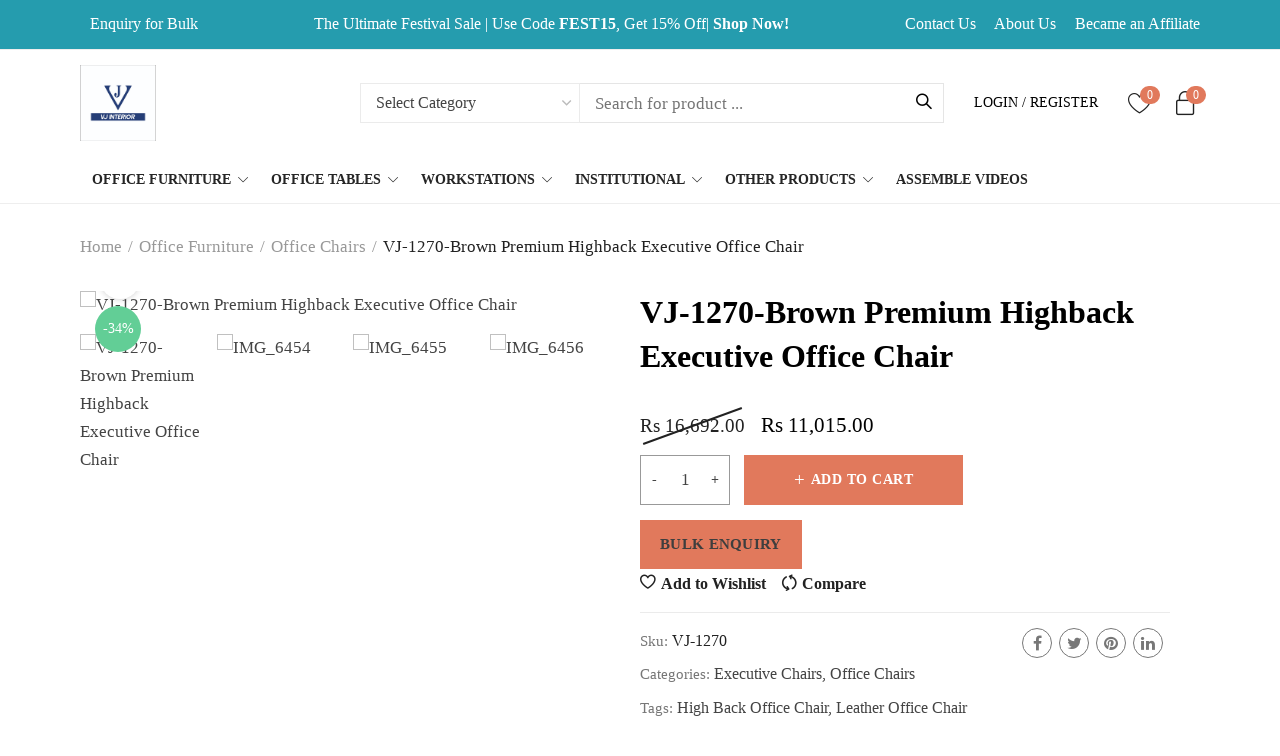

--- FILE ---
content_type: text/html; charset=UTF-8
request_url: https://vjinterior.co.in/product/vj-1270-brown-plain-highback-executive-office-chair/
body_size: 51262
content:
<!DOCTYPE html>
<html lang="en-US">

<head>
		<meta charset="UTF-8">
	<meta name="viewport" content="width=device-width, initial-scale=1, maximum-scale=1.0">
	<link rel="profile" href="//gmpg.org/xfn/11">
	<link rel="pingback" href="https://vjinterior.co.in/xmlrpc.php" />

	<meta name='robots' content='index, follow, max-image-preview:large, max-snippet:-1, max-video-preview:-1' />
<!-- Google tag (gtag.js) consent mode dataLayer added by Site Kit -->
<script id="google_gtagjs-js-consent-mode-data-layer" type="text/javascript">
window.dataLayer = window.dataLayer || [];function gtag(){dataLayer.push(arguments);}
gtag('consent', 'default', {"ad_personalization":"denied","ad_storage":"denied","ad_user_data":"denied","analytics_storage":"denied","functionality_storage":"denied","security_storage":"denied","personalization_storage":"denied","region":["AT","BE","BG","CH","CY","CZ","DE","DK","EE","ES","FI","FR","GB","GR","HR","HU","IE","IS","IT","LI","LT","LU","LV","MT","NL","NO","PL","PT","RO","SE","SI","SK"],"wait_for_update":500});
window._googlesitekitConsentCategoryMap = {"statistics":["analytics_storage"],"marketing":["ad_storage","ad_user_data","ad_personalization"],"functional":["functionality_storage","security_storage"],"preferences":["personalization_storage"]};
window._googlesitekitConsents = {"ad_personalization":"denied","ad_storage":"denied","ad_user_data":"denied","analytics_storage":"denied","functionality_storage":"denied","security_storage":"denied","personalization_storage":"denied","region":["AT","BE","BG","CH","CY","CZ","DE","DK","EE","ES","FI","FR","GB","GR","HR","HU","IE","IS","IT","LI","LT","LU","LV","MT","NL","NO","PL","PT","RO","SE","SI","SK"],"wait_for_update":500};
</script>
<!-- End Google tag (gtag.js) consent mode dataLayer added by Site Kit -->

	<!-- This site is optimized with the Yoast SEO plugin v22.6 - https://yoast.com/wordpress/plugins/seo/ -->
	<title>Brown Premium Highback Executive Office Chair - VJ Interior</title>
	<meta name="description" content="Get yourself a Brown Premium Highback Executive Office Chair low price in India. Hurry up the price is available for a limited time." />
	<link rel="canonical" href="https://vjinterior.co.in/product/vj-1270-brown-plain-highback-executive-office-chair/" />
	<meta property="og:locale" content="en_US" />
	<meta property="og:type" content="article" />
	<meta property="og:title" content="Brown Premium Highback Executive Office Chair - VJ Interior" />
	<meta property="og:description" content="Get yourself a Brown Premium Highback Executive Office Chair low price in India. Hurry up the price is available for a limited time." />
	<meta property="og:url" content="https://vjinterior.co.in/product/vj-1270-brown-plain-highback-executive-office-chair/" />
	<meta property="og:site_name" content="VJ Interior" />
	<meta property="article:publisher" content="https://www.facebook.com/vj.interior" />
	<meta property="article:modified_time" content="2025-01-03T10:33:59+00:00" />
	<meta property="og:image" content="https://vjinterior.co.in/wp-content/uploads/2018/10/VJ-1270-Brown-Premium-Highback-Executive-Office-Chair.jpeg" />
	<meta property="og:image:width" content="1080" />
	<meta property="og:image:height" content="1080" />
	<meta property="og:image:type" content="image/jpeg" />
	<meta name="twitter:card" content="summary_large_image" />
	<meta name="twitter:site" content="@vjinterio" />
	<meta name="twitter:label1" content="Est. reading time" />
	<meta name="twitter:data1" content="1 minute" />
	<script type="application/ld+json" class="yoast-schema-graph">{"@context":"https://schema.org","@graph":[{"@type":"WebPage","@id":"https://vjinterior.co.in/product/vj-1270-brown-plain-highback-executive-office-chair/","url":"https://vjinterior.co.in/product/vj-1270-brown-plain-highback-executive-office-chair/","name":"Brown Premium Highback Executive Office Chair - VJ Interior","isPartOf":{"@id":"/#website"},"primaryImageOfPage":{"@id":"https://vjinterior.co.in/product/vj-1270-brown-plain-highback-executive-office-chair/#primaryimage"},"image":{"@id":"https://vjinterior.co.in/product/vj-1270-brown-plain-highback-executive-office-chair/#primaryimage"},"thumbnailUrl":"https://vjinterior.co.in/wp-content/uploads/2018/10/VJ-1270-Brown-Premium-Highback-Executive-Office-Chair.jpeg","datePublished":"2018-10-06T01:41:18+00:00","dateModified":"2025-01-03T10:33:59+00:00","description":"Get yourself a Brown Premium Highback Executive Office Chair low price in India. Hurry up the price is available for a limited time.","breadcrumb":{"@id":"https://vjinterior.co.in/product/vj-1270-brown-plain-highback-executive-office-chair/#breadcrumb"},"inLanguage":"en-US","potentialAction":[{"@type":"ReadAction","target":["https://vjinterior.co.in/product/vj-1270-brown-plain-highback-executive-office-chair/"]}]},{"@type":"ImageObject","inLanguage":"en-US","@id":"https://vjinterior.co.in/product/vj-1270-brown-plain-highback-executive-office-chair/#primaryimage","url":"https://vjinterior.co.in/wp-content/uploads/2018/10/VJ-1270-Brown-Premium-Highback-Executive-Office-Chair.jpeg","contentUrl":"https://vjinterior.co.in/wp-content/uploads/2018/10/VJ-1270-Brown-Premium-Highback-Executive-Office-Chair.jpeg","width":1080,"height":1080,"caption":"VJ-1270-Brown Premium Highback Executive Office Chair"},{"@type":"BreadcrumbList","@id":"https://vjinterior.co.in/product/vj-1270-brown-plain-highback-executive-office-chair/#breadcrumb","itemListElement":[{"@type":"ListItem","position":1,"name":"Home","item":"https://vjinterior.co.in/"},{"@type":"ListItem","position":2,"name":"VJ-1270-Brown Premium Highback Executive Office Chair"}]},{"@type":"WebSite","@id":"/#website","url":"/","name":"VJ Interior","description":"One Stop Solutions for your furniture need","publisher":{"@id":"/#organization"},"potentialAction":[{"@type":"SearchAction","target":{"@type":"EntryPoint","urlTemplate":"/?s={search_term_string}"},"query-input":"required name=search_term_string"}],"inLanguage":"en-US"},{"@type":"Organization","@id":"/#organization","name":"VJ Interior","url":"/","logo":{"@type":"ImageObject","inLanguage":"en-US","@id":"/#/schema/logo/image/","url":"https://vjinterior.co.in/wp-content/uploads/2017/04/logo.png","contentUrl":"https://vjinterior.co.in/wp-content/uploads/2017/04/logo.png","width":150,"height":186,"caption":"VJ Interior"},"image":{"@id":"/#/schema/logo/image/"},"sameAs":["https://www.facebook.com/vj.interior","https://x.com/vjinterio","https://www.linkedin.com/in/vj-interior-57150a100/","https://in.pinterest.com/vjinterio/?autologin=true","https://www.youtube.com/channel/UCoeAk9M95SQ8zCdS4wJT3Kg"]}]}</script>
	<!-- / Yoast SEO plugin. -->


<link rel='dns-prefetch' href='//www.googletagmanager.com' />
<link rel="alternate" type="application/rss+xml" title="VJ Interior &raquo; Feed" href="https://vjinterior.co.in/feed/" />
<link rel="alternate" type="application/rss+xml" title="VJ Interior &raquo; Comments Feed" href="https://vjinterior.co.in/comments/feed/" />
<link rel="alternate" type="application/rss+xml" title="VJ Interior &raquo; VJ-1270-Brown Premium Highback Executive Office Chair Comments Feed" href="https://vjinterior.co.in/product/vj-1270-brown-plain-highback-executive-office-chair/feed/" />
<script type="text/javascript">
window._wpemojiSettings = {"baseUrl":"https:\/\/s.w.org\/images\/core\/emoji\/14.0.0\/72x72\/","ext":".png","svgUrl":"https:\/\/s.w.org\/images\/core\/emoji\/14.0.0\/svg\/","svgExt":".svg","source":{"concatemoji":"https:\/\/vjinterior.co.in\/wp-includes\/js\/wp-emoji-release.min.js?ver=6.3.7"}};
/*! This file is auto-generated */
!function(i,n){var o,s,e;function c(e){try{var t={supportTests:e,timestamp:(new Date).valueOf()};sessionStorage.setItem(o,JSON.stringify(t))}catch(e){}}function p(e,t,n){e.clearRect(0,0,e.canvas.width,e.canvas.height),e.fillText(t,0,0);var t=new Uint32Array(e.getImageData(0,0,e.canvas.width,e.canvas.height).data),r=(e.clearRect(0,0,e.canvas.width,e.canvas.height),e.fillText(n,0,0),new Uint32Array(e.getImageData(0,0,e.canvas.width,e.canvas.height).data));return t.every(function(e,t){return e===r[t]})}function u(e,t,n){switch(t){case"flag":return n(e,"\ud83c\udff3\ufe0f\u200d\u26a7\ufe0f","\ud83c\udff3\ufe0f\u200b\u26a7\ufe0f")?!1:!n(e,"\ud83c\uddfa\ud83c\uddf3","\ud83c\uddfa\u200b\ud83c\uddf3")&&!n(e,"\ud83c\udff4\udb40\udc67\udb40\udc62\udb40\udc65\udb40\udc6e\udb40\udc67\udb40\udc7f","\ud83c\udff4\u200b\udb40\udc67\u200b\udb40\udc62\u200b\udb40\udc65\u200b\udb40\udc6e\u200b\udb40\udc67\u200b\udb40\udc7f");case"emoji":return!n(e,"\ud83e\udef1\ud83c\udffb\u200d\ud83e\udef2\ud83c\udfff","\ud83e\udef1\ud83c\udffb\u200b\ud83e\udef2\ud83c\udfff")}return!1}function f(e,t,n){var r="undefined"!=typeof WorkerGlobalScope&&self instanceof WorkerGlobalScope?new OffscreenCanvas(300,150):i.createElement("canvas"),a=r.getContext("2d",{willReadFrequently:!0}),o=(a.textBaseline="top",a.font="600 32px Arial",{});return e.forEach(function(e){o[e]=t(a,e,n)}),o}function t(e){var t=i.createElement("script");t.src=e,t.defer=!0,i.head.appendChild(t)}"undefined"!=typeof Promise&&(o="wpEmojiSettingsSupports",s=["flag","emoji"],n.supports={everything:!0,everythingExceptFlag:!0},e=new Promise(function(e){i.addEventListener("DOMContentLoaded",e,{once:!0})}),new Promise(function(t){var n=function(){try{var e=JSON.parse(sessionStorage.getItem(o));if("object"==typeof e&&"number"==typeof e.timestamp&&(new Date).valueOf()<e.timestamp+604800&&"object"==typeof e.supportTests)return e.supportTests}catch(e){}return null}();if(!n){if("undefined"!=typeof Worker&&"undefined"!=typeof OffscreenCanvas&&"undefined"!=typeof URL&&URL.createObjectURL&&"undefined"!=typeof Blob)try{var e="postMessage("+f.toString()+"("+[JSON.stringify(s),u.toString(),p.toString()].join(",")+"));",r=new Blob([e],{type:"text/javascript"}),a=new Worker(URL.createObjectURL(r),{name:"wpTestEmojiSupports"});return void(a.onmessage=function(e){c(n=e.data),a.terminate(),t(n)})}catch(e){}c(n=f(s,u,p))}t(n)}).then(function(e){for(var t in e)n.supports[t]=e[t],n.supports.everything=n.supports.everything&&n.supports[t],"flag"!==t&&(n.supports.everythingExceptFlag=n.supports.everythingExceptFlag&&n.supports[t]);n.supports.everythingExceptFlag=n.supports.everythingExceptFlag&&!n.supports.flag,n.DOMReady=!1,n.readyCallback=function(){n.DOMReady=!0}}).then(function(){return e}).then(function(){var e;n.supports.everything||(n.readyCallback(),(e=n.source||{}).concatemoji?t(e.concatemoji):e.wpemoji&&e.twemoji&&(t(e.twemoji),t(e.wpemoji)))}))}((window,document),window._wpemojiSettings);
</script>
<style type="text/css">
img.wp-smiley,
img.emoji {
	display: inline !important;
	border: none !important;
	box-shadow: none !important;
	height: 1em !important;
	width: 1em !important;
	margin: 0 0.07em !important;
	vertical-align: -0.1em !important;
	background: none !important;
	padding: 0 !important;
}
</style>
	
<link rel='stylesheet' id='kft-block-style-css-css' href='https://vjinterior.co.in/wp-content/plugins/alura-blocks/dist/alurablocks-style.css?ver=b45e3c1da26a002ffb5835f2574cb722' type='text/css' media='all' />
<link rel='stylesheet' id='wp-components-css' href='https://vjinterior.co.in/wp-includes/css/dist/components/style.min.css?ver=6.3.7' type='text/css' media='all' />
<link rel='stylesheet' id='wp-block-editor-css' href='https://vjinterior.co.in/wp-includes/css/dist/block-editor/style.min.css?ver=6.3.7' type='text/css' media='all' />
<link rel='stylesheet' id='wp-reusable-blocks-css' href='https://vjinterior.co.in/wp-includes/css/dist/reusable-blocks/style.min.css?ver=6.3.7' type='text/css' media='all' />
<link rel='stylesheet' id='wp-editor-css' href='https://vjinterior.co.in/wp-includes/css/dist/editor/style.min.css?ver=6.3.7' type='text/css' media='all' />
<link rel='stylesheet' id='kft-block-animation-css-css' href='https://vjinterior.co.in/wp-content/plugins/alura-blocks/src/vendor/animate.min.css?ver=6.3.7' type='text/css' media='all' />
<link rel='stylesheet' id='kft-block-icon-css-css' href='https://vjinterior.co.in/wp-content/plugins/alura-blocks/src/vendor/font-icons.css?ver=6.3.7' type='text/css' media='all' />
<link rel='stylesheet' id='sgr-css' href='https://vjinterior.co.in/wp-content/plugins/simple-google-recaptcha/sgr.css?ver=1698402330' type='text/css' media='all' />
<style id='wp-block-library-inline-css' type='text/css'>
:root{--wp-admin-theme-color:#007cba;--wp-admin-theme-color--rgb:0,124,186;--wp-admin-theme-color-darker-10:#006ba1;--wp-admin-theme-color-darker-10--rgb:0,107,161;--wp-admin-theme-color-darker-20:#005a87;--wp-admin-theme-color-darker-20--rgb:0,90,135;--wp-admin-border-width-focus:2px;--wp-block-synced-color:#7a00df;--wp-block-synced-color--rgb:122,0,223}@media (min-resolution:192dpi){:root{--wp-admin-border-width-focus:1.5px}}.wp-element-button{cursor:pointer}:root{--wp--preset--font-size--normal:16px;--wp--preset--font-size--huge:42px}:root .has-very-light-gray-background-color{background-color:#eee}:root .has-very-dark-gray-background-color{background-color:#313131}:root .has-very-light-gray-color{color:#eee}:root .has-very-dark-gray-color{color:#313131}:root .has-vivid-green-cyan-to-vivid-cyan-blue-gradient-background{background:linear-gradient(135deg,#00d084,#0693e3)}:root .has-purple-crush-gradient-background{background:linear-gradient(135deg,#34e2e4,#4721fb 50%,#ab1dfe)}:root .has-hazy-dawn-gradient-background{background:linear-gradient(135deg,#faaca8,#dad0ec)}:root .has-subdued-olive-gradient-background{background:linear-gradient(135deg,#fafae1,#67a671)}:root .has-atomic-cream-gradient-background{background:linear-gradient(135deg,#fdd79a,#004a59)}:root .has-nightshade-gradient-background{background:linear-gradient(135deg,#330968,#31cdcf)}:root .has-midnight-gradient-background{background:linear-gradient(135deg,#020381,#2874fc)}.has-regular-font-size{font-size:1em}.has-larger-font-size{font-size:2.625em}.has-normal-font-size{font-size:var(--wp--preset--font-size--normal)}.has-huge-font-size{font-size:var(--wp--preset--font-size--huge)}.has-text-align-center{text-align:center}.has-text-align-left{text-align:left}.has-text-align-right{text-align:right}#end-resizable-editor-section{display:none}.aligncenter{clear:both}.items-justified-left{justify-content:flex-start}.items-justified-center{justify-content:center}.items-justified-right{justify-content:flex-end}.items-justified-space-between{justify-content:space-between}.screen-reader-text{clip:rect(1px,1px,1px,1px);word-wrap:normal!important;border:0;-webkit-clip-path:inset(50%);clip-path:inset(50%);height:1px;margin:-1px;overflow:hidden;padding:0;position:absolute;width:1px}.screen-reader-text:focus{clip:auto!important;background-color:#ddd;-webkit-clip-path:none;clip-path:none;color:#444;display:block;font-size:1em;height:auto;left:5px;line-height:normal;padding:15px 23px 14px;text-decoration:none;top:5px;width:auto;z-index:100000}html :where(.has-border-color){border-style:solid}html :where([style*=border-top-color]){border-top-style:solid}html :where([style*=border-right-color]){border-right-style:solid}html :where([style*=border-bottom-color]){border-bottom-style:solid}html :where([style*=border-left-color]){border-left-style:solid}html :where([style*=border-width]){border-style:solid}html :where([style*=border-top-width]){border-top-style:solid}html :where([style*=border-right-width]){border-right-style:solid}html :where([style*=border-bottom-width]){border-bottom-style:solid}html :where([style*=border-left-width]){border-left-style:solid}html :where(img[class*=wp-image-]){height:auto;max-width:100%}:where(figure){margin:0 0 1em}html :where(.is-position-sticky){--wp-admin--admin-bar--position-offset:var(--wp-admin--admin-bar--height,0px)}@media screen and (max-width:600px){html :where(.is-position-sticky){--wp-admin--admin-bar--position-offset:0px}}
</style>
<style id='classic-theme-styles-inline-css' type='text/css'>
/*! This file is auto-generated */
.wp-block-button__link{color:#fff;background-color:#32373c;border-radius:9999px;box-shadow:none;text-decoration:none;padding:calc(.667em + 2px) calc(1.333em + 2px);font-size:1.125em}.wp-block-file__button{background:#32373c;color:#fff;text-decoration:none}
</style>
<link rel='stylesheet' id='contact-form-7-css' href='https://vjinterior.co.in/wp-content/plugins/contact-form-7/includes/css/styles.css?ver=5.9.8' type='text/css' media='all' />
<link rel='stylesheet' id='uap_public_style-css' href='https://vjinterior.co.in/wp-content/plugins/indeed-affiliate-pro/assets/css/main_public.min.css?ver=6.3.7' type='text/css' media='all' />
<link rel='stylesheet' id='uap_templates-css' href='https://vjinterior.co.in/wp-content/plugins/indeed-affiliate-pro/assets/css/templates.min.css?ver=6.3.7' type='text/css' media='all' />
<style id='woocommerce-inline-inline-css' type='text/css'>
.woocommerce form .form-row .required { visibility: visible; }
</style>
<link rel='stylesheet' id='wpos-slick-style-css' href='https://vjinterior.co.in/wp-content/plugins/wp-slick-slider-and-image-carousel/assets/css/slick.css?ver=3.7.8' type='text/css' media='all' />
<link rel='stylesheet' id='wpsisac-public-style-css' href='https://vjinterior.co.in/wp-content/plugins/wp-slick-slider-and-image-carousel/assets/css/wpsisac-public.css?ver=3.7.8' type='text/css' media='all' />
<link rel='stylesheet' id='chaty-front-css-css' href='https://vjinterior.co.in/wp-content/plugins/chaty/css/chaty-front.min.css?ver=3.4.81707564170' type='text/css' media='all' />
<link rel='stylesheet' id='font-awesome-css' href='https://vjinterior.co.in/wp-content/themes/lanzo/assets/css/font-awesome.css?ver=2.5.2' type='text/css' media='all' />
<link rel='stylesheet' id='simple-line-icons-css' href='https://vjinterior.co.in/wp-content/themes/lanzo/assets/css/simple-line-icons.css?ver=2.5.2' type='text/css' media='all' />
<link rel='stylesheet' id='lanzo-icons-css' href='https://vjinterior.co.in/wp-content/themes/lanzo/assets/css/lanzo-icon/style.css?ver=2.5.2' type='text/css' media='all' />
<link rel='stylesheet' id='kft-icons-css' href='https://vjinterior.co.in/wp-content/themes/lanzo/assets/css/font-icons.css?ver=2.5.2' type='text/css' media='all' />
<link rel='stylesheet' id='lanzo-theme-css' href='https://vjinterior.co.in/wp-content/themes/lanzo/assets/css/theme.min.css?ver=2.5.2' type='text/css' media='all' />
<link rel='stylesheet' id='lanzo-style-css' href='https://vjinterior.co.in/wp-content/themes/lanzo-child/style.css?ver=2.5.2' type='text/css' media='all' />
<link rel='stylesheet' id='flickity-css' href='https://vjinterior.co.in/wp-content/themes/lanzo/assets/css/flickity.css?ver=2.5.2' type='text/css' media='all' />
<link rel='stylesheet' id='magnific-popup-css' href='https://vjinterior.co.in/wp-content/themes/lanzo/assets/css/magnific-popup.css?ver=2.5.2' type='text/css' media='all' />
<link rel='stylesheet' id='photoswipe-css' href='https://vjinterior.co.in/wp-content/plugins/woocommerce/assets/css/photoswipe/photoswipe.min.css?ver=8.7.0' type='text/css' media='all' />
<link rel='stylesheet' id='photoswipe-default-css' href='https://vjinterior.co.in/wp-content/themes/lanzo/assets/css/photoswipe/default-skin/default-skin.css?ver=2.5.2' type='text/css' media='all' />
<link rel='stylesheet' id='cwginstock_frontend_css-css' href='https://vjinterior.co.in/wp-content/plugins/back-in-stock-notifier-for-woocommerce/assets/css/frontend.min.css?ver=6.3.1' type='text/css' media='' />
<link rel='stylesheet' id='cwginstock_bootstrap-css' href='https://vjinterior.co.in/wp-content/plugins/back-in-stock-notifier-for-woocommerce/assets/css/bootstrap.min.css?ver=6.3.1' type='text/css' media='' />
<link rel='stylesheet' id='child-style-css' href='https://vjinterior.co.in/wp-content/themes/lanzo-child/style.css?ver=6.3.7' type='text/css' media='all' />
<link rel='stylesheet' id='lanzo-dynamic-style-css' href='https://vjinterior.co.in/wp-content/uploads/lanzo/dynamic.css?ver=6.3.7' type='text/css' media='all' />
<script type="text/template" id="tmpl-variation-template">
	<div class="woocommerce-variation-description">{{{ data.variation.variation_description }}}</div>
	<div class="woocommerce-variation-price">{{{ data.variation.price_html }}}</div>
	<div class="woocommerce-variation-availability">{{{ data.variation.availability_html }}}</div>
</script>
<script type="text/template" id="tmpl-unavailable-variation-template">
	<p>Sorry, this product is unavailable. Please choose a different combination.</p>
</script>
<script type='text/javascript' id='sgr-js-extra'>
/* <![CDATA[ */
var sgr = {"sgr_site_key":"6LdGX1khAAAAANTP_QBVT66Q_DuACumDpEVC5DzU"};
/* ]]> */
</script>
<script type='text/javascript' src='https://vjinterior.co.in/wp-content/plugins/simple-google-recaptcha/sgr.js?ver=1698402330' id='sgr-js'></script>
<script type='text/javascript' src='https://vjinterior.co.in/wp-includes/js/jquery/jquery.min.js?ver=3.7.0' id='jquery-core-js'></script>
<script type='text/javascript' src='https://vjinterior.co.in/wp-includes/js/jquery/jquery-migrate.min.js?ver=3.4.1' id='jquery-migrate-js'></script>
<script type='text/javascript' id='kft-block-globals-js-js-extra'>
/* <![CDATA[ */
var kft_settings = {"ajax_uri":"https:\/\/vjinterior.co.in\/wp-admin\/admin-ajax.php"};
/* ]]> */
</script>
<script type='text/javascript' src='https://vjinterior.co.in/wp-content/plugins/alura-blocks/src/js/globals.min.js?ver=1' id='kft-block-globals-js-js'></script>
<script type='text/javascript' id='uap-public-functions-js-extra'>
/* <![CDATA[ */
var ajax_url = "https:\/\/vjinterior.co.in\/wp-admin\/admin-ajax.php";
/* ]]> */
</script>
<script type='text/javascript' src='https://vjinterior.co.in/wp-content/plugins/indeed-affiliate-pro/assets/js/public-functions.min.js?ver=1.1' id='uap-public-functions-js'></script>
<script type='text/javascript' src='https://vjinterior.co.in/wp-content/plugins/woocommerce/assets/js/jquery-blockui/jquery.blockUI.min.js?ver=2.7.0-wc.8.7.0' id='jquery-blockui-js' data-wp-strategy='defer'></script>
<script type='text/javascript' id='wc-add-to-cart-js-extra'>
/* <![CDATA[ */
var wc_add_to_cart_params = {"ajax_url":"\/wp-admin\/admin-ajax.php","wc_ajax_url":"\/?wc-ajax=%%endpoint%%","i18n_view_cart":"View cart","cart_url":"https:\/\/vjinterior.co.in\/cart\/","is_cart":"","cart_redirect_after_add":"no"};
/* ]]> */
</script>
<script type='text/javascript' src='https://vjinterior.co.in/wp-content/plugins/woocommerce/assets/js/frontend/add-to-cart.min.js?ver=8.7.0' id='wc-add-to-cart-js' defer data-wp-strategy='defer'></script>
<script type='text/javascript' id='wc-single-product-js-extra'>
/* <![CDATA[ */
var wc_single_product_params = {"i18n_required_rating_text":"Please select a rating","review_rating_required":"yes","flexslider":{"rtl":false,"animation":"slide","smoothHeight":true,"directionNav":false,"controlNav":"thumbnails","slideshow":false,"animationSpeed":500,"animationLoop":false,"allowOneSlide":false},"zoom_enabled":"","zoom_options":[],"photoswipe_enabled":"","photoswipe_options":{"shareEl":false,"closeOnScroll":false,"history":false,"hideAnimationDuration":0,"showAnimationDuration":0},"flexslider_enabled":""};
/* ]]> */
</script>
<script type='text/javascript' src='https://vjinterior.co.in/wp-content/plugins/woocommerce/assets/js/frontend/single-product.min.js?ver=8.7.0' id='wc-single-product-js' defer data-wp-strategy='defer'></script>
<script type='text/javascript' src='https://vjinterior.co.in/wp-content/plugins/woocommerce/assets/js/js-cookie/js.cookie.min.js?ver=2.1.4-wc.8.7.0' id='js-cookie-js' data-wp-strategy='defer'></script>
<script type='text/javascript' id='woocommerce-js-extra'>
/* <![CDATA[ */
var woocommerce_params = {"ajax_url":"\/wp-admin\/admin-ajax.php","wc_ajax_url":"\/?wc-ajax=%%endpoint%%"};
/* ]]> */
</script>
<script type='text/javascript' src='https://vjinterior.co.in/wp-content/plugins/woocommerce/assets/js/frontend/woocommerce.min.js?ver=8.7.0' id='woocommerce-js' data-wp-strategy='defer'></script>

<!-- Google tag (gtag.js) snippet added by Site Kit -->
<!-- Google Analytics snippet added by Site Kit -->
<!-- Google Ads snippet added by Site Kit -->
<script type='text/javascript' src='https://www.googletagmanager.com/gtag/js?id=GT-PB6MMJX' id='google_gtagjs-js' async></script>
<script id="google_gtagjs-js-after" type="text/javascript">
window.dataLayer = window.dataLayer || [];function gtag(){dataLayer.push(arguments);}
gtag("set","linker",{"domains":["vjinterior.co.in"]});
gtag("js", new Date());
gtag("set", "developer_id.dZTNiMT", true);
gtag("config", "GT-PB6MMJX", {"googlesitekit_post_type":"product"});
gtag("config", "AW-11392760465");
 window._googlesitekit = window._googlesitekit || {}; window._googlesitekit.throttledEvents = []; window._googlesitekit.gtagEvent = (name, data) => { var key = JSON.stringify( { name, data } ); if ( !! window._googlesitekit.throttledEvents[ key ] ) { return; } window._googlesitekit.throttledEvents[ key ] = true; setTimeout( () => { delete window._googlesitekit.throttledEvents[ key ]; }, 5 ); gtag( "event", name, { ...data, event_source: "site-kit" } ); };
</script>
<script type='text/javascript' src='https://vjinterior.co.in/wp-includes/js/underscore.min.js?ver=1.13.4' id='underscore-js'></script>
<script type='text/javascript' id='wp-util-js-extra'>
/* <![CDATA[ */
var _wpUtilSettings = {"ajax":{"url":"\/wp-admin\/admin-ajax.php"}};
/* ]]> */
</script>
<script type='text/javascript' src='https://vjinterior.co.in/wp-includes/js/wp-util.min.js?ver=6.3.7' id='wp-util-js'></script>
<script type='text/javascript' id='wc-add-to-cart-variation-js-extra'>
/* <![CDATA[ */
var wc_add_to_cart_variation_params = {"wc_ajax_url":"\/?wc-ajax=%%endpoint%%","i18n_no_matching_variations_text":"Sorry, no products matched your selection. Please choose a different combination.","i18n_make_a_selection_text":"Please select some product options before adding this product to your cart.","i18n_unavailable_text":"Sorry, this product is unavailable. Please choose a different combination."};
/* ]]> */
</script>
<script type='text/javascript' src='https://vjinterior.co.in/wp-content/plugins/woocommerce/assets/js/frontend/add-to-cart-variation.min.js?ver=8.7.0' id='wc-add-to-cart-variation-js' defer data-wp-strategy='defer'></script>
<link rel="https://api.w.org/" href="https://vjinterior.co.in/wp-json/" /><link rel="alternate" type="application/json" href="https://vjinterior.co.in/wp-json/wp/v2/product/12460" /><link rel="EditURI" type="application/rsd+xml" title="RSD" href="https://vjinterior.co.in/xmlrpc.php?rsd" />
<meta name="generator" content="WordPress 6.3.7" />
<meta name="generator" content="WooCommerce 8.7.0" />
<link rel='shortlink' href='https://vjinterior.co.in/?p=12460' />
<link rel="alternate" type="application/json+oembed" href="https://vjinterior.co.in/wp-json/oembed/1.0/embed?url=https%3A%2F%2Fvjinterior.co.in%2Fproduct%2Fvj-1270-brown-plain-highback-executive-office-chair%2F" />
<link rel="alternate" type="text/xml+oembed" href="https://vjinterior.co.in/wp-json/oembed/1.0/embed?url=https%3A%2F%2Fvjinterior.co.in%2Fproduct%2Fvj-1270-brown-plain-highback-executive-office-chair%2F&#038;format=xml" />
<style id="kft-block-css-editor"></style><meta name="generator" content="Site Kit by Google 1.167.0" /><meta name='uap-token' content='625c468243'><!-- Google tag (gtag.js) -->
<script async src="https://www.googletagmanager.com/gtag/js?id=G-9PEL59LCCP"></script>
<script>
  window.dataLayer = window.dataLayer || [];
  function gtag(){dataLayer.push(arguments);}
  gtag('js', new Date());

  gtag('config', 'G-9PEL59LCCP');
</script>

<!-- Google Tag Manager -->
<script>(function(w,d,s,l,i){w[l]=w[l]||[];w[l].push({'gtm.start':
new Date().getTime(),event:'gtm.js'});var f=d.getElementsByTagName(s)[0],
j=d.createElement(s),dl=l!='dataLayer'?'&l='+l:'';j.async=true;j.src=
'https://www.googletagmanager.com/gtm.js?id='+i+dl;f.parentNode.insertBefore(j,f);
})(window,document,'script','dataLayer','GTM-T482JN6S');</script>
<!-- End Google Tag Manager -->
<meta name="pinterest-rich-pin" content="false" /><!-- Google site verification - Google for WooCommerce -->
<meta name="google-site-verification" content="IJuvBqqB_DE-xLWWrJRkScyRKkjyHAnAzxLx_NDL4qU" />
	<noscript><style>.woocommerce-product-gallery{ opacity: 1 !important; }</style></noscript>
	
<!-- Google AdSense meta tags added by Site Kit -->
<meta name="google-adsense-platform-account" content="ca-host-pub-2644536267352236">
<meta name="google-adsense-platform-domain" content="sitekit.withgoogle.com">
<!-- End Google AdSense meta tags added by Site Kit -->
<style type="text/css">.recentcomments a{display:inline !important;padding:0 !important;margin:0 !important;}</style><link rel="icon" href="https://vjinterior.co.in/wp-content/uploads/2025/06/cropped-VJ-4-32x32.jpeg" sizes="32x32" />
<link rel="icon" href="https://vjinterior.co.in/wp-content/uploads/2025/06/cropped-VJ-4-192x192.jpeg" sizes="192x192" />
<link rel="apple-touch-icon" href="https://vjinterior.co.in/wp-content/uploads/2025/06/cropped-VJ-4-180x180.jpeg" />
<meta name="msapplication-TileImage" content="https://vjinterior.co.in/wp-content/uploads/2025/06/cropped-VJ-4-270x270.jpeg" />
		<style type="text/css" id="wp-custom-css">
			#responsive-form{
	max-width:1200px /*-- change this to get your desired form width --*/;
	margin:0 auto;
        width:100%;
}
.form-row{
	width: 100%;
}
.column-half, .column-full{
	float: left;
	position: relative;
	padding: 0.65rem;
	width:100%;
	-webkit-box-sizing: border-box;
        -moz-box-sizing: border-box;
        box-sizing: border-box
}
.clearfix:after {
	content: "";
	display: table;
	clear: both;
}

/**---------------- Popup padding ----------------**/

.eapp-popup-content-blocks-container-component.eapp-popup-content-blocks-container-paddings-medium {
    padding: 0px !important;
}


/**---------------- Media query ----------------**/
@media only screen and (min-width: 48em) { 
	.column-half{
		width: 50%;
	}
}


@media (max-width: 600px) { .wpsisac-image-slide, .wpsisac-slide-wrap{height:auto;} .wpsisac-slick-slider.design-1 .slick-arrow {
	top: 25% !important;}
	#chaty-widget-0 .chaty-widget {bottom:67px !important;}
}

.extra-fieldcat h3, h4{font-size: .90rem;}
.extra-fieldcat h2{font-size: .95rem;}
.extra-fieldcat{font-size: .85em;}

h1, .h1 {
    font-size: 2.0rem;
}

.elementor-page-1773 .kft-breadcrumb{ background-image:url('https://vjinterior.co.in/wp-content/uploads/2022/08/contact-us-scaled.jpg')!important}

.catalogue .wp-block-button .wp-block-button__link.is-style-outline, .wp-block-button.is-style-outline>.wp-block-button__link {
 padding: 0.367em 1.333em !important;
}
.buttoncol1 input[type="submit"] {background-color:#000; color:#fff;}
.bulken table th, table td {
	padding: 0px; border: none;}
.bulken table {
	 border: 1px solid #ccc;}

.bulken table th, table td {
    padding: 5px;
    border: none;
}

.bulken p{
	margin-bottom: 0px;
}
.product-title, 
.woocommerce-loop-product__title, 
ul.products li.product h2, 
ul.products li.product h3 {
  white-space: nowrap !important;
  overflow: hidden !important;
  text-overflow: ellipsis !important;
  display: block !important;
}

		</style>
		<style id="kirki-inline-styles"></style>	<meta name="google-site-verification" content="NFf77qaV-SB4j2CAPI05vUmv3MgV3rS16TviPTD50Zc" />
	<!-- Global site tag (gtag.js) - Google Ads: 933136524 -->
<script async src="https://www.googletagmanager.com/gtag/js?id=AW-933136524"></script>
<script>
  window.dataLayer = window.dataLayer || [];
  function gtag(){dataLayer.push(arguments);}
  gtag('js', new Date());

  gtag('config', 'AW-933136524');
</script>
<!-- Global site tag (gtag.js) - Google Analytics -->
<script async src="https://www.googletagmanager.com/gtag/js?id=UA-101729196-1"></script>
<script>
  window.dataLayer = window.dataLayer || [];
  function gtag(){dataLayer.push(arguments);}
  gtag('js', new Date());

  gtag('config', 'UA-101729196-1');
</script>

<!-- Meta Pixel Code -->
<script>
!function(f,b,e,v,n,t,s)
{if(f.fbq)return;n=f.fbq=function(){n.callMethod?
n.callMethod.apply(n,arguments):n.queue.push(arguments)};
if(!f._fbq)f._fbq=n;n.push=n;n.loaded=!0;n.version='2.0';
n.queue=[];t=b.createElement(e);t.async=!0;
t.src=v;s=b.getElementsByTagName(e)[0];
s.parentNode.insertBefore(t,s)}(window, document,'script',
'https://connect.facebook.net/en_US/fbevents.js');
fbq('init', '612721703998651');
fbq('track', 'PageView');
</script>
<noscript><img height="1" width="1" style="display:none"
src="https://www.facebook.com/tr?id=612721703998651&ev=PageView&noscript=1"
/></noscript>
<!-- End Meta Pixel Code -->	
</head>

<body data-rsssl=1 class="product-template-default single single-product postid-12460 wp-embed-responsive theme-lanzo kft-dynamic-css woocommerce woocommerce-page woocommerce-no-js off-canvas-shop-sidebar has_sticky_header wrapper-layout-full-width is_ajax_shop alura-body-mobile-panel">
	<!-- Google Tag Manager (noscript) -->
<noscript><iframe src="https://www.googletagmanager.com/ns.html?id=GTM-T482JN6S"
height="0" width="0" style="display:none;visibility:hidden"></iframe></noscript>
<!-- End Google Tag Manager (noscript) -->
		
			<div class="kft-mobile-navigation">
									
		<div class="search-form-wrapper">
			<form method="get" class="searchform" action="https://vjinterior.co.in/" role="search">

				
				<div class="kft_search_products">
					<input type="text" value="" name="s" class="search-field" placeholder="Search for product ..." autocomplete="off" />
					<input type="hidden" name="post_type" value="product" />
					<input type="hidden" name="taxonomy" value="product_cat" />
					<button type="submit" class="search-submit"></button>
				</div>
			</form>
		</div>

						
				<div class="mobile-menu-wrapper">
					<div class="mobile-menu-title">Menu</div>
					<div class="mobile-nav-wrapper"><ul id="menu-main-menu" class="site-mobile-menu"><li id="menu-item-24049" class="menu-item menu-item-type-taxonomy menu-item-object-product_cat current-product-ancestor menu-item-has-children menu-item-24049"><a href="https://vjinterior.co.in/product-category/office-furniture/">Office Furniture</a>
<ul class="sub-menu">
	<li id="menu-item-21159" class="menu-item menu-item-type-taxonomy menu-item-object-product_cat current-product-ancestor current-menu-parent current-product-parent menu-item-21159"><a href="https://vjinterior.co.in/product-category/office-furniture/office-chair/">Office Chairs</a></li>
	<li id="menu-item-21164" class="menu-item menu-item-type-taxonomy menu-item-object-product_cat menu-item-21164"><a href="https://vjinterior.co.in/product-category/office-furniture/office-chair/gaming-chairs/">Gaming Chairs</a></li>
	<li id="menu-item-21198" class="menu-item menu-item-type-taxonomy menu-item-object-product_cat menu-item-21198"><a href="https://vjinterior.co.in/product-category/office-furniture/office-chair/chairman-chairs/">Chairman Chairs</a></li>
	<li id="menu-item-21160" class="menu-item menu-item-type-taxonomy menu-item-object-product_cat current-product-ancestor current-menu-parent current-product-parent menu-item-21160"><a href="https://vjinterior.co.in/product-category/office-furniture/office-chair/executive-chair/">Executive Chairs</a></li>
	<li id="menu-item-21161" class="menu-item menu-item-type-taxonomy menu-item-object-product_cat menu-item-21161"><a href="https://vjinterior.co.in/product-category/office-furniture/office-chair/mesh-office-chairs/">Mesh Office Chairs</a></li>
	<li id="menu-item-21199" class="menu-item menu-item-type-taxonomy menu-item-object-product_cat menu-item-21199"><a href="https://vjinterior.co.in/product-category/office-furniture/office-chair/recliner-chairs/">Recliner Chairs</a></li>
	<li id="menu-item-21202" class="menu-item menu-item-type-taxonomy menu-item-object-product_cat menu-item-21202"><a href="https://vjinterior.co.in/product-category/office-furniture/office-chair/workstation-chairs/">Workstation Chairs</a></li>
	<li id="menu-item-21162" class="menu-item menu-item-type-taxonomy menu-item-object-product_cat menu-item-21162"><a href="https://vjinterior.co.in/product-category/office-furniture/office-chair/visitor-chairs/">Visitor Chairs</a></li>
	<li id="menu-item-21200" class="menu-item menu-item-type-taxonomy menu-item-object-product_cat menu-item-21200"><a href="https://vjinterior.co.in/product-category/office-furniture/office-chair/study-chairs/">Study Chairs</a></li>
	<li id="menu-item-21219" class="menu-item menu-item-type-taxonomy menu-item-object-product_cat menu-item-21219"><a href="https://vjinterior.co.in/product-category/office-furniture/office-chair/living-room-chairs/">Living Room Chairs</a></li>
	<li id="menu-item-21212" class="menu-item menu-item-type-taxonomy menu-item-object-product_cat menu-item-21212"><a href="https://vjinterior.co.in/product-category/office-furniture/office-chair/massage-chairs/">Massage Chairs</a></li>
	<li id="menu-item-21163" class="menu-item menu-item-type-taxonomy menu-item-object-product_cat menu-item-21163"><a href="https://vjinterior.co.in/product-category/office-furniture/office-chair/public-seating-chair/">Public Seating Chairs</a></li>
	<li id="menu-item-21197" class="menu-item menu-item-type-taxonomy menu-item-object-product_cat menu-item-21197"><a href="https://vjinterior.co.in/product-category/office-furniture/office-chair/auditorium-chair/">Auditorium Chair</a></li>
	<li id="menu-item-21184" class="menu-item menu-item-type-taxonomy menu-item-object-product_cat menu-item-21184"><a href="https://vjinterior.co.in/product-category/office-sofa/">Office Sofa</a></li>
</ul>
</li>
<li id="menu-item-21165" class="menu-item menu-item-type-taxonomy menu-item-object-product_cat menu-item-has-children menu-item-21165"><a href="https://vjinterior.co.in/product-category/office-tables/">Office Tables</a>
<ul class="sub-menu">
	<li id="menu-item-21203" class="menu-item menu-item-type-taxonomy menu-item-object-product_cat menu-item-21203"><a href="https://vjinterior.co.in/product-category/office-tables/director-table/">Director Table</a></li>
	<li id="menu-item-21167" class="menu-item menu-item-type-taxonomy menu-item-object-product_cat menu-item-21167"><a href="https://vjinterior.co.in/product-category/office-tables/executive-table/">Executive Table</a></li>
	<li id="menu-item-21166" class="menu-item menu-item-type-taxonomy menu-item-object-product_cat menu-item-21166"><a href="https://vjinterior.co.in/product-category/office-tables/computer-table/">Computer Table</a></li>
	<li id="menu-item-21204" class="menu-item menu-item-type-taxonomy menu-item-object-product_cat menu-item-21204"><a href="https://vjinterior.co.in/product-category/office-tables/study-table/">Study Table</a></li>
	<li id="menu-item-21168" class="menu-item menu-item-type-taxonomy menu-item-object-product_cat menu-item-21168"><a href="https://vjinterior.co.in/product-category/office-tables/conference-table/">Conference Table</a></li>
	<li id="menu-item-21169" class="menu-item menu-item-type-taxonomy menu-item-object-product_cat menu-item-21169"><a href="https://vjinterior.co.in/product-category/office-tables/reception-table/">Reception Table</a></li>
</ul>
</li>
<li id="menu-item-21170" class="menu-item menu-item-type-taxonomy menu-item-object-product_cat menu-item-has-children menu-item-21170"><a href="https://vjinterior.co.in/product-category/workstations/">Workstations</a>
<ul class="sub-menu">
	<li id="menu-item-21171" class="menu-item menu-item-type-taxonomy menu-item-object-product_cat menu-item-21171"><a href="https://vjinterior.co.in/product-category/workstations/l-shaped/">L Shaped</a></li>
	<li id="menu-item-21172" class="menu-item menu-item-type-taxonomy menu-item-object-product_cat menu-item-21172"><a href="https://vjinterior.co.in/product-category/workstations/rectangular/">Rectangular</a></li>
	<li id="menu-item-21173" class="menu-item menu-item-type-taxonomy menu-item-object-product_cat menu-item-21173"><a href="https://vjinterior.co.in/product-category/workstations/cubical-cluster/">Cubical Cluster</a></li>
	<li id="menu-item-21174" class="menu-item menu-item-type-taxonomy menu-item-object-product_cat menu-item-21174"><a href="https://vjinterior.co.in/product-category/workstations/dual-cluster/">Dual Cluster</a></li>
	<li id="menu-item-21175" class="menu-item menu-item-type-taxonomy menu-item-object-product_cat menu-item-21175"><a href="https://vjinterior.co.in/product-category/workstations/single-seater/">Single Seater</a></li>
</ul>
</li>
<li id="menu-item-21176" class="menu-item menu-item-type-taxonomy menu-item-object-product_cat menu-item-has-children menu-item-21176"><a href="https://vjinterior.co.in/product-category/institutional/">Institutional</a>
<ul class="sub-menu">
	<li id="menu-item-21177" class="menu-item menu-item-type-taxonomy menu-item-object-product_cat menu-item-21177"><a href="https://vjinterior.co.in/product-category/institutional/kids-chair/">Kids Chair</a></li>
	<li id="menu-item-21178" class="menu-item menu-item-type-taxonomy menu-item-object-product_cat menu-item-21178"><a href="https://vjinterior.co.in/product-category/institutional/kids-table/">Kids Table</a></li>
	<li id="menu-item-21179" class="menu-item menu-item-type-taxonomy menu-item-object-product_cat menu-item-21179"><a href="https://vjinterior.co.in/product-category/institutional/kids-study-table-and-chair/">Kids Study Table &amp; Chair</a></li>
	<li id="menu-item-21181" class="menu-item menu-item-type-taxonomy menu-item-object-product_cat menu-item-21181"><a href="https://vjinterior.co.in/product-category/institutional/study-desk/">Study Desk</a></li>
	<li id="menu-item-21182" class="menu-item menu-item-type-taxonomy menu-item-object-product_cat menu-item-21182"><a href="https://vjinterior.co.in/product-category/institutional/training-chair/">Training Chair</a></li>
</ul>
</li>
<li id="menu-item-21183" class="menu-item menu-item-type-custom menu-item-object-custom menu-item-has-children menu-item-21183"><a href="#">Other Products</a>
<ul class="sub-menu">
	<li id="menu-item-21185" class="menu-item menu-item-type-taxonomy menu-item-object-product_cat menu-item-has-children menu-item-21185"><a href="https://vjinterior.co.in/product-category/other-products/cabinet-storage/">Cabinet Storage</a>
	<ul class="sub-menu">
		<li id="menu-item-21186" class="menu-item menu-item-type-taxonomy menu-item-object-product_cat menu-item-21186"><a href="https://vjinterior.co.in/product-category/other-products/cabinet-storage/modular-file-cabinet/">Modular File Cabinet</a></li>
		<li id="menu-item-21187" class="menu-item menu-item-type-taxonomy menu-item-object-product_cat menu-item-21187"><a href="https://vjinterior.co.in/product-category/other-products/cabinet-storage/wardrobe-almirah/">Wardrobe / Almirah</a></li>
		<li id="menu-item-21188" class="menu-item menu-item-type-taxonomy menu-item-object-product_cat menu-item-21188"><a href="https://vjinterior.co.in/product-category/other-products/cabinet-storage/pedestal-storage/">Pedestal Storage</a></li>
	</ul>
</li>
	<li id="menu-item-21189" class="menu-item menu-item-type-taxonomy menu-item-object-product_cat menu-item-21189"><a href="https://vjinterior.co.in/product-category/other-products/coffee-center-tables/">Coffee/Center Tables</a></li>
	<li id="menu-item-21190" class="menu-item menu-item-type-taxonomy menu-item-object-product_cat menu-item-21190"><a href="https://vjinterior.co.in/product-category/other-products/bar-chairs-stools/">Bar Chairs/ Stools</a></li>
	<li id="menu-item-21191" class="menu-item menu-item-type-taxonomy menu-item-object-product_cat menu-item-21191"><a href="https://vjinterior.co.in/product-category/other-products/cafe-restaurant-furniture/">Cafe/Restaurant Furniture</a></li>
	<li id="menu-item-21283" class="menu-item menu-item-type-taxonomy menu-item-object-product_cat menu-item-21283"><a href="https://vjinterior.co.in/product-category/other-products/accessories/">Chair Accessories</a></li>
</ul>
</li>
<li id="menu-item-24434" class="menu-item menu-item-type-post_type menu-item-object-page menu-item-24434"><a href="https://vjinterior.co.in/assemble-videos/">Assemble Videos</a></li>
</ul></div>				</div>
			</div>
						<div class="alura-mobile-panel d-lg-none">
									
					<div class="alura-mobile-panel__field">
						<a href="https://vjinterior.co.in/">
							<i class="kft-icon-home"></i>
							<span>Home</span>
						</a>
					</div>

									
					<div class="alura-mobile-panel__field">
						<a href="https://vjinterior.co.in/shop-2/">
							<i class="kft-icon-shopping-cart"></i>
							<span>Shop</span>
						</a>
					</div>

									
					<div class="alura-mobile-panel__field">
						<a href="#wishlist">
							<i class="kft-icon-heart-o"></i>
							<span>Wishlist</span>
						</a>
					</div>

									
					<div class="alura-mobile-panel__field">
						<a href="https://vjinterior.co.in/my-account/">
							<i class="kft-icon-user2"></i>
							<span>My account</span>
						</a>
					</div>

									
					<div class="alura-mobile-panel__field">
						<a href="#sidebar">
							<i class="kft-icon-ellipsis-h"></i>
							<span>Sidebar</span>
						</a>
					</div>

							</div>
		
	<div id="wrapper">
					
			<div class="sticky-header header-mobile-center">
	<div class="container">
		<div class="header-wrapper kft-flex-row">
			<div class="kft-flex-col kft-flex-col--left kft-visible-lg">
				<div class="logo-wrap">
					
		<div class="logo logo-sticky-enable">
			<a href="https://vjinterior.co.in/" class="logo-nomal" rel="home">
									<img src="https://vjinterior.co.in/wp-content/uploads/2025/06/VJ.jpeg" alt="VJ Interior" title="VJ Interior" />
							</a>

							<a href="https://vjinterior.co.in/" class="logo-sticky" rel="home">
					<img src="https://vjinterior.co.in/wp-content/uploads/2025/06/VJ-2.jpeg" alt="VJ Interior" title="VJ Interior" />
				</a>
					</div>

						</div>
			</div>

			<div class="kft-flex-col kft-flex-col--center kft-visible-lg">
									<nav class="main-navigation" aria-label="Primary Menu">
	<div class="menu-main-menu-container"><ul id="menu-main-menu-1" class="menu"><li class="menu-item menu-item-type-taxonomy menu-item-object-product_cat current-product-ancestor menu-item-has-children menu-item-24049 item-level-0 menu-item-default menu-simple-dropdown"><a href="https://vjinterior.co.in/product-category/office-furniture/" class="nav-link"><span>Office Furniture</span></a>
<div class="sub-menu-dropdown">

<ul class="sub-menu">
	<li class="menu-item menu-item-type-taxonomy menu-item-object-product_cat current-product-ancestor current-menu-parent current-product-parent menu-item-21159 item-level-1"><a href="https://vjinterior.co.in/product-category/office-furniture/office-chair/" class="nav-link"><span>Office Chairs</span></a></li>
	<li class="menu-item menu-item-type-taxonomy menu-item-object-product_cat menu-item-21164 item-level-1"><a href="https://vjinterior.co.in/product-category/office-furniture/office-chair/gaming-chairs/" class="nav-link"><span>Gaming Chairs</span></a></li>
	<li class="menu-item menu-item-type-taxonomy menu-item-object-product_cat menu-item-21198 item-level-1"><a href="https://vjinterior.co.in/product-category/office-furniture/office-chair/chairman-chairs/" class="nav-link"><span>Chairman Chairs</span></a></li>
	<li class="menu-item menu-item-type-taxonomy menu-item-object-product_cat current-product-ancestor current-menu-parent current-product-parent menu-item-21160 item-level-1"><a href="https://vjinterior.co.in/product-category/office-furniture/office-chair/executive-chair/" class="nav-link"><span>Executive Chairs</span></a></li>
	<li class="menu-item menu-item-type-taxonomy menu-item-object-product_cat menu-item-21161 item-level-1"><a href="https://vjinterior.co.in/product-category/office-furniture/office-chair/mesh-office-chairs/" class="nav-link"><span>Mesh Office Chairs</span></a></li>
	<li class="menu-item menu-item-type-taxonomy menu-item-object-product_cat menu-item-21199 item-level-1"><a href="https://vjinterior.co.in/product-category/office-furniture/office-chair/recliner-chairs/" class="nav-link"><span>Recliner Chairs</span></a></li>
	<li class="menu-item menu-item-type-taxonomy menu-item-object-product_cat menu-item-21202 item-level-1"><a href="https://vjinterior.co.in/product-category/office-furniture/office-chair/workstation-chairs/" class="nav-link"><span>Workstation Chairs</span></a></li>
	<li class="menu-item menu-item-type-taxonomy menu-item-object-product_cat menu-item-21162 item-level-1"><a href="https://vjinterior.co.in/product-category/office-furniture/office-chair/visitor-chairs/" class="nav-link"><span>Visitor Chairs</span></a></li>
	<li class="menu-item menu-item-type-taxonomy menu-item-object-product_cat menu-item-21200 item-level-1"><a href="https://vjinterior.co.in/product-category/office-furniture/office-chair/study-chairs/" class="nav-link"><span>Study Chairs</span></a></li>
	<li class="menu-item menu-item-type-taxonomy menu-item-object-product_cat menu-item-21219 item-level-1"><a href="https://vjinterior.co.in/product-category/office-furniture/office-chair/living-room-chairs/" class="nav-link"><span>Living Room Chairs</span></a></li>
	<li class="menu-item menu-item-type-taxonomy menu-item-object-product_cat menu-item-21212 item-level-1"><a href="https://vjinterior.co.in/product-category/office-furniture/office-chair/massage-chairs/" class="nav-link"><span>Massage Chairs</span></a></li>
	<li class="menu-item menu-item-type-taxonomy menu-item-object-product_cat menu-item-21163 item-level-1"><a href="https://vjinterior.co.in/product-category/office-furniture/office-chair/public-seating-chair/" class="nav-link"><span>Public Seating Chairs</span></a></li>
	<li class="menu-item menu-item-type-taxonomy menu-item-object-product_cat menu-item-21197 item-level-1"><a href="https://vjinterior.co.in/product-category/office-furniture/office-chair/auditorium-chair/" class="nav-link"><span>Auditorium Chair</span></a></li>
	<li class="menu-item menu-item-type-taxonomy menu-item-object-product_cat menu-item-21184 item-level-1"><a href="https://vjinterior.co.in/product-category/office-sofa/" class="nav-link"><span>Office Sofa</span></a></li>
</ul>
</div>
</li>
<li class="menu-item menu-item-type-taxonomy menu-item-object-product_cat menu-item-has-children menu-item-21165 item-level-0 menu-item-default menu-simple-dropdown"><a href="https://vjinterior.co.in/product-category/office-tables/" class="nav-link"><span>Office Tables</span></a>
<div class="sub-menu-dropdown">

<ul class="sub-menu">
	<li class="menu-item menu-item-type-taxonomy menu-item-object-product_cat menu-item-21203 item-level-1"><a href="https://vjinterior.co.in/product-category/office-tables/director-table/" class="nav-link"><span>Director Table</span></a></li>
	<li class="menu-item menu-item-type-taxonomy menu-item-object-product_cat menu-item-21167 item-level-1"><a href="https://vjinterior.co.in/product-category/office-tables/executive-table/" class="nav-link"><span>Executive Table</span></a></li>
	<li class="menu-item menu-item-type-taxonomy menu-item-object-product_cat menu-item-21166 item-level-1"><a href="https://vjinterior.co.in/product-category/office-tables/computer-table/" class="nav-link"><span>Computer Table</span></a></li>
	<li class="menu-item menu-item-type-taxonomy menu-item-object-product_cat menu-item-21204 item-level-1"><a href="https://vjinterior.co.in/product-category/office-tables/study-table/" class="nav-link"><span>Study Table</span></a></li>
	<li class="menu-item menu-item-type-taxonomy menu-item-object-product_cat menu-item-21168 item-level-1"><a href="https://vjinterior.co.in/product-category/office-tables/conference-table/" class="nav-link"><span>Conference Table</span></a></li>
	<li class="menu-item menu-item-type-taxonomy menu-item-object-product_cat menu-item-21169 item-level-1"><a href="https://vjinterior.co.in/product-category/office-tables/reception-table/" class="nav-link"><span>Reception Table</span></a></li>
</ul>
</div>
</li>
<li class="menu-item menu-item-type-taxonomy menu-item-object-product_cat menu-item-has-children menu-item-21170 item-level-0 menu-item-default menu-simple-dropdown"><a href="https://vjinterior.co.in/product-category/workstations/" class="nav-link"><span>Workstations</span></a>
<div class="sub-menu-dropdown">

<ul class="sub-menu">
	<li class="menu-item menu-item-type-taxonomy menu-item-object-product_cat menu-item-21171 item-level-1"><a href="https://vjinterior.co.in/product-category/workstations/l-shaped/" class="nav-link"><span>L Shaped</span></a></li>
	<li class="menu-item menu-item-type-taxonomy menu-item-object-product_cat menu-item-21172 item-level-1"><a href="https://vjinterior.co.in/product-category/workstations/rectangular/" class="nav-link"><span>Rectangular</span></a></li>
	<li class="menu-item menu-item-type-taxonomy menu-item-object-product_cat menu-item-21173 item-level-1"><a href="https://vjinterior.co.in/product-category/workstations/cubical-cluster/" class="nav-link"><span>Cubical Cluster</span></a></li>
	<li class="menu-item menu-item-type-taxonomy menu-item-object-product_cat menu-item-21174 item-level-1"><a href="https://vjinterior.co.in/product-category/workstations/dual-cluster/" class="nav-link"><span>Dual Cluster</span></a></li>
	<li class="menu-item menu-item-type-taxonomy menu-item-object-product_cat menu-item-21175 item-level-1"><a href="https://vjinterior.co.in/product-category/workstations/single-seater/" class="nav-link"><span>Single Seater</span></a></li>
</ul>
</div>
</li>
<li class="menu-item menu-item-type-taxonomy menu-item-object-product_cat menu-item-has-children menu-item-21176 item-level-0 menu-item-default menu-simple-dropdown"><a href="https://vjinterior.co.in/product-category/institutional/" class="nav-link"><span>Institutional</span></a>
<div class="sub-menu-dropdown">

<ul class="sub-menu">
	<li class="menu-item menu-item-type-taxonomy menu-item-object-product_cat menu-item-21177 item-level-1"><a href="https://vjinterior.co.in/product-category/institutional/kids-chair/" class="nav-link"><span>Kids Chair</span></a></li>
	<li class="menu-item menu-item-type-taxonomy menu-item-object-product_cat menu-item-21178 item-level-1"><a href="https://vjinterior.co.in/product-category/institutional/kids-table/" class="nav-link"><span>Kids Table</span></a></li>
	<li class="menu-item menu-item-type-taxonomy menu-item-object-product_cat menu-item-21179 item-level-1"><a href="https://vjinterior.co.in/product-category/institutional/kids-study-table-and-chair/" class="nav-link"><span>Kids Study Table &amp; Chair</span></a></li>
	<li class="menu-item menu-item-type-taxonomy menu-item-object-product_cat menu-item-21181 item-level-1"><a href="https://vjinterior.co.in/product-category/institutional/study-desk/" class="nav-link"><span>Study Desk</span></a></li>
	<li class="menu-item menu-item-type-taxonomy menu-item-object-product_cat menu-item-21182 item-level-1"><a href="https://vjinterior.co.in/product-category/institutional/training-chair/" class="nav-link"><span>Training Chair</span></a></li>
</ul>
</div>
</li>
<li class="menu-item menu-item-type-custom menu-item-object-custom menu-item-has-children menu-item-21183 item-level-0 menu-item-default menu-simple-dropdown"><a href="#" class="nav-link"><span>Other Products</span></a>
<div class="sub-menu-dropdown">

<ul class="sub-menu">
	<li class="menu-item menu-item-type-taxonomy menu-item-object-product_cat menu-item-has-children menu-item-21185 item-level-1"><a href="https://vjinterior.co.in/product-category/other-products/cabinet-storage/" class="nav-link"><span>Cabinet Storage</span></a>
	<ul class="sub-sub-menu">
		<li class="menu-item menu-item-type-taxonomy menu-item-object-product_cat menu-item-21186 item-level-2"><a href="https://vjinterior.co.in/product-category/other-products/cabinet-storage/modular-file-cabinet/" class="nav-link"><span>Modular File Cabinet</span></a></li>
		<li class="menu-item menu-item-type-taxonomy menu-item-object-product_cat menu-item-21187 item-level-2"><a href="https://vjinterior.co.in/product-category/other-products/cabinet-storage/wardrobe-almirah/" class="nav-link"><span>Wardrobe / Almirah</span></a></li>
		<li class="menu-item menu-item-type-taxonomy menu-item-object-product_cat menu-item-21188 item-level-2"><a href="https://vjinterior.co.in/product-category/other-products/cabinet-storage/pedestal-storage/" class="nav-link"><span>Pedestal Storage</span></a></li>
	</ul>
</li>
	<li class="menu-item menu-item-type-taxonomy menu-item-object-product_cat menu-item-21189 item-level-1"><a href="https://vjinterior.co.in/product-category/other-products/coffee-center-tables/" class="nav-link"><span>Coffee/Center Tables</span></a></li>
	<li class="menu-item menu-item-type-taxonomy menu-item-object-product_cat menu-item-21190 item-level-1"><a href="https://vjinterior.co.in/product-category/other-products/bar-chairs-stools/" class="nav-link"><span>Bar Chairs/ Stools</span></a></li>
	<li class="menu-item menu-item-type-taxonomy menu-item-object-product_cat menu-item-21191 item-level-1"><a href="https://vjinterior.co.in/product-category/other-products/cafe-restaurant-furniture/" class="nav-link"><span>Cafe/Restaurant Furniture</span></a></li>
	<li class="menu-item menu-item-type-taxonomy menu-item-object-product_cat menu-item-21283 item-level-1"><a href="https://vjinterior.co.in/product-category/other-products/accessories/" class="nav-link"><span>Chair Accessories</span></a></li>
</ul>
</div>
</li>
<li class="menu-item menu-item-type-post_type menu-item-object-page menu-item-24434 item-level-0 menu-item-default menu-simple-dropdown"><a href="https://vjinterior.co.in/assemble-videos/" class="nav-link"><span>Assemble Videos</span></a></li>
</ul></div></nav><!-- #site-navigation -->
							</div>

			<div class="kft-flex-col kft-flex-col--right kft-visible-lg">
									<div class="kft-header-search">
						<div class="header-search-button">
							<a class="open-seach-popup" href="#"></a>
						</div>
					</div>
				
									<div class="header-wishlist">
	<a title="Wishlist" href="#" class="tini-wishlist">
		Wishlist		<span></span>
	</a>

	</div>
				
									<div class="kft-header-cart">
						
		<div class="kft-shoppping-cart cart-canvas">
			<a class="kft_cart" href="https://vjinterior.co.in/cart/">
						<span class="cart-number">0</span>
					</a>

					</div>

							</div>
							</div>

			<div class="kft-flex-col kft-flex-mobile--left kft-hidden-lg">
						<div class="mobile-nav"><a href="#"><i class="icon-menu"></i></a></div>
					</div>

			<div class="kft-flex-col kft-flex-mobile--center kft-hidden-lg">
				<div class="logo-wrap">
		<div class="logo logo-sticky-enable">
			<a href="https://vjinterior.co.in/" class="logo-nomal" rel="home">
									<img src="https://vjinterior.co.in/wp-content/uploads/2025/06/VJ-1.jpeg" alt="VJ Interior" title="VJ Interior" />
							</a>

							<a href="https://vjinterior.co.in/" class="logo-sticky" rel="home">
					<img src="https://vjinterior.co.in/wp-content/uploads/2025/06/VJ-2.jpeg" alt="VJ Interior" title="VJ Interior" />
				</a>
					</div>

		</div>
			</div>

			<div class="kft-flex-col kft-flex-mobile--right kft-hidden-lg">
				<div class="kft-header-cart">
					
		<div class="kft-shoppping-cart cart-canvas">
			<a class="kft_cart" href="https://vjinterior.co.in/cart/">
						<span class="cart-number">0</span>
					</a>

					</div>

						</div>
			</div>
		</div>
	</div>
</div>


			<header id="header" class="site-header header-mobile-center">
				<div class="kft-main-header header-layout1">
			<div class="top-bar ">
			<div class="container">
				<div class="kft-flex-row top-bar__inner">
					<div class="kft-flex-col kft-flex-col--left kft-visible-lg no-gutter">
						<div class="top-bar__left--content">
															<div class="top-bar__social" style="font-size: 16px;">
<a href="https://vjinterior.co.in/distributorship-enquiry-form/">Enquiry for Bulk</a>
</div>													</div>
					</div>

					<div class="kft-flex-col kft-flex-col--center kft-visible-lg">
						<div class="top-bar__center--content">
															<div class="top-bar__free-shipping" style="font-size: 16px;">The Ultimate Festival Sale | Use Code <b>FEST15</b>, Get 15% Off| <a href="https://vjinterior.co.in/">  <b>Shop Now!</b></a></div>													</div>
					</div>

					<div class="kft-flex-col kft-flex-col--right kft-visible-lg">
						<div class="top-bar__right--content">
															<div class="top-bar__store" style="font-size: 16px;">
<a href="https://vjinterior.co.in/contact-us/">  Contact Us</a> 
<a href="https://vjinterior.co.in/about-us">  About Us</a>

<a href="https://vjinterior.co.in/affiliate-register-page/">  Became an Affiliate</a>


</div>							
													</div>
					</div>

					<div class="kft-flex-col kft-flex-col--mobile kft-hidden-lg">
						<div class="top-bar__center--content">
															<div class="top-bar__free-shipping" style="font-size: 12px;">The Ultimate Festival Sale | Use Code <b>FEST15</b>, Get 15% Off| <a href="https://vjinterior.co.in/">  <b>Shop Now!</b></a></div>													</div>
					</div>
				</div>
			</div>
		</div><!-- .top-bar -->
	
	<div class="header-content">
		<div class="container">
			<div class="kft-flex-row">
				<div class="kft-flex-col kft-flex-col--left kft-visible-lg">
					<div class="logo-wrap">
		<div class="logo logo-sticky-enable">
			<a href="https://vjinterior.co.in/" class="logo-nomal" rel="home">
									<img src="https://vjinterior.co.in/wp-content/uploads/2025/06/VJ.jpeg" alt="VJ Interior" title="VJ Interior" />
							</a>

							<a href="https://vjinterior.co.in/" class="logo-sticky" rel="home">
					<img src="https://vjinterior.co.in/wp-content/uploads/2025/06/VJ-2.jpeg" alt="VJ Interior" title="VJ Interior" />
				</a>
					</div>

		</div>
				</div>

				<div class="kft-flex-col kft-flex-col--center kft-visible-lg">
											<div class="kft-header-search">
		<div class="search-form-wrapper">
			<form method="get" class="searchform" action="https://vjinterior.co.in/" role="search">

									<select  name='term' id='term' class='select-category'>
	<option value='0' selected='selected'>Select Category</option>
	<option class="level-0" value="feature-products">Feature Products</option>
	<option class="level-0" value="institutional">Institutional</option>
	<option class="level-1" value="kids-chair">&nbsp;&nbsp;&nbsp;Kids Chair</option>
	<option class="level-1" value="kids-study-table-and-chair">&nbsp;&nbsp;&nbsp;Kids Study Table &amp; Chair</option>
	<option class="level-1" value="kids-table">&nbsp;&nbsp;&nbsp;Kids Table</option>
	<option class="level-1" value="study-desk">&nbsp;&nbsp;&nbsp;Study Desk</option>
	<option class="level-1" value="training-chair">&nbsp;&nbsp;&nbsp;Training Chair</option>
	<option class="level-0" value="new-arrivals">New Arrivals</option>
	<option class="level-0" value="office-furniture">Office Furniture</option>
	<option class="level-1" value="office-chair">&nbsp;&nbsp;&nbsp;Office Chairs</option>
	<option class="level-2" value="auditorium-chair">&nbsp;&nbsp;&nbsp;&nbsp;&nbsp;&nbsp;Auditorium Chair</option>
	<option class="level-2" value="chairman-chairs">&nbsp;&nbsp;&nbsp;&nbsp;&nbsp;&nbsp;Chairman Chairs</option>
	<option class="level-2" value="executive-chair">&nbsp;&nbsp;&nbsp;&nbsp;&nbsp;&nbsp;Executive Chairs</option>
	<option class="level-2" value="gaming-chairs">&nbsp;&nbsp;&nbsp;&nbsp;&nbsp;&nbsp;Gaming Chairs</option>
	<option class="level-2" value="living-room-chairs">&nbsp;&nbsp;&nbsp;&nbsp;&nbsp;&nbsp;Living Room Chairs</option>
	<option class="level-2" value="massage-chairs">&nbsp;&nbsp;&nbsp;&nbsp;&nbsp;&nbsp;Massage Chairs</option>
	<option class="level-2" value="mesh-office-chairs">&nbsp;&nbsp;&nbsp;&nbsp;&nbsp;&nbsp;Mesh Office Chairs</option>
	<option class="level-2" value="public-seating-chair">&nbsp;&nbsp;&nbsp;&nbsp;&nbsp;&nbsp;Public Seating Chairs</option>
	<option class="level-2" value="recliner-chairs">&nbsp;&nbsp;&nbsp;&nbsp;&nbsp;&nbsp;Recliner Chairs</option>
	<option class="level-2" value="study-chairs">&nbsp;&nbsp;&nbsp;&nbsp;&nbsp;&nbsp;Study Chairs</option>
	<option class="level-2" value="visitor-chairs">&nbsp;&nbsp;&nbsp;&nbsp;&nbsp;&nbsp;Visitor Chairs</option>
	<option class="level-2" value="workstation-chairs">&nbsp;&nbsp;&nbsp;&nbsp;&nbsp;&nbsp;Workstation Chairs</option>
	<option class="level-0" value="office-sofa">Office Sofa</option>
	<option class="level-0" value="office-tables">Office Tables</option>
	<option class="level-1" value="computer-table">&nbsp;&nbsp;&nbsp;Computer Table</option>
	<option class="level-1" value="conference-table">&nbsp;&nbsp;&nbsp;Conference Table</option>
	<option class="level-1" value="director-table">&nbsp;&nbsp;&nbsp;Director Table</option>
	<option class="level-1" value="executive-table">&nbsp;&nbsp;&nbsp;Executive Table</option>
	<option class="level-1" value="reception-table">&nbsp;&nbsp;&nbsp;Reception Table</option>
	<option class="level-1" value="study-table">&nbsp;&nbsp;&nbsp;Study Table</option>
	<option class="level-0" value="other-products">Other products</option>
	<option class="level-1" value="accessories">&nbsp;&nbsp;&nbsp;Accessories</option>
	<option class="level-1" value="bar-chairs-stools">&nbsp;&nbsp;&nbsp;Bar Chairs/ Stools</option>
	<option class="level-1" value="cabinet-storage">&nbsp;&nbsp;&nbsp;Cabinet Storage</option>
	<option class="level-2" value="modular-file-cabinet">&nbsp;&nbsp;&nbsp;&nbsp;&nbsp;&nbsp;Modular File Cabinet</option>
	<option class="level-2" value="pedestal-storage">&nbsp;&nbsp;&nbsp;&nbsp;&nbsp;&nbsp;Pedestal Storage</option>
	<option class="level-2" value="wardrobe-almirah">&nbsp;&nbsp;&nbsp;&nbsp;&nbsp;&nbsp;Wardrobe / Almirah</option>
	<option class="level-1" value="cafe-restaurant-furniture">&nbsp;&nbsp;&nbsp;Cafe/Restaurant Furniture</option>
	<option class="level-1" value="coffee-center-tables">&nbsp;&nbsp;&nbsp;Coffee/Center Tables</option>
	<option class="level-0" value="trending-products">Trending Products</option>
	<option class="level-0" value="workstations">Workstations</option>
	<option class="level-1" value="cubical-cluster">&nbsp;&nbsp;&nbsp;Cubical Cluster</option>
	<option class="level-1" value="dual-cluster">&nbsp;&nbsp;&nbsp;Dual Cluster</option>
	<option class="level-1" value="l-shaped">&nbsp;&nbsp;&nbsp;L Shaped</option>
	<option class="level-1" value="rectangular">&nbsp;&nbsp;&nbsp;Rectangular</option>
	<option class="level-1" value="single-seater">&nbsp;&nbsp;&nbsp;Single Seater</option>
</select>
				
				<div class="kft_search_products">
					<input type="text" value="" name="s" class="search-field" placeholder="Search for product ..." autocomplete="off" />
					<input type="hidden" name="post_type" value="product" />
					<input type="hidden" name="taxonomy" value="product_cat" />
					<button type="submit" class="search-submit"></button>
				</div>
			</form>
		</div>

		</div>
									</div>

				<div class="kft-flex-col kft-flex-col--right kft-visible-lg">
											<div class="header-account">
		<div class="kft-account login-canvas">
			<div class="login-btn">
									<a class="login" href="https://vjinterior.co.in/my-account/"><span>Login / Register</span></a>
									</div>

				
			
		</div>

		</div>
					
											<div class="header-wishlist">
	<a title="Wishlist" href="#" class="tini-wishlist">
		Wishlist		<span></span>
	</a>

	</div>
					
											<div class="kft-header-cart">
							
		<div class="kft-shoppping-cart cart-canvas">
			<a class="kft_cart" href="https://vjinterior.co.in/cart/">
						<span class="cart-number">0</span>
					</a>

					</div>

								</div>
									</div>
				<div class="kft-flex-col kft-flex-mobile--left kft-hidden-lg">
							<div class="mobile-nav"><a href="#"><i class="icon-menu"></i></a></div>
						</div>

				<div class="kft-flex-col kft-flex-mobile--center kft-hidden-lg">
					<div class="logo-wrap">
		<div class="logo logo-sticky-enable">
			<a href="https://vjinterior.co.in/" class="logo-nomal" rel="home">
									<img src="https://vjinterior.co.in/wp-content/uploads/2025/06/VJ-1.jpeg" alt="VJ Interior" title="VJ Interior" />
							</a>

							<a href="https://vjinterior.co.in/" class="logo-sticky" rel="home">
					<img src="https://vjinterior.co.in/wp-content/uploads/2025/06/VJ-2.jpeg" alt="VJ Interior" title="VJ Interior" />
				</a>
					</div>

		</div>
				</div>

				<div class="kft-flex-col kft-flex-mobile--right kft-hidden-lg">
					<div class="kft-header-cart">
						
		<div class="kft-shoppping-cart cart-canvas">
			<a class="kft_cart" href="https://vjinterior.co.in/cart/">
						<span class="cart-number">0</span>
					</a>

					</div>

							</div>
				</div>
			</div>
		</div>
	</div>

	<div class="navigation-wrapper">
		<div class="container">
			<div class="mega-menu-wrapper kft-flex-row">
				<div class="kft-flex-col kft-flex-col--left kft-visible-lg no-gutter">
									</div>
				<div class="kft-flex-col kft-flex-col--center kft-visible-lg">
					<nav class="main-navigation" aria-label="Primary Menu">
	<div class="menu-main-menu-container"><ul id="menu-main-menu-2" class="menu"><li class="menu-item menu-item-type-taxonomy menu-item-object-product_cat current-product-ancestor menu-item-has-children menu-item-24049 item-level-0 menu-item-default menu-simple-dropdown"><a href="https://vjinterior.co.in/product-category/office-furniture/" class="nav-link"><span>Office Furniture</span></a>
<div class="sub-menu-dropdown">

<ul class="sub-menu">
	<li class="menu-item menu-item-type-taxonomy menu-item-object-product_cat current-product-ancestor current-menu-parent current-product-parent menu-item-21159 item-level-1"><a href="https://vjinterior.co.in/product-category/office-furniture/office-chair/" class="nav-link"><span>Office Chairs</span></a></li>
	<li class="menu-item menu-item-type-taxonomy menu-item-object-product_cat menu-item-21164 item-level-1"><a href="https://vjinterior.co.in/product-category/office-furniture/office-chair/gaming-chairs/" class="nav-link"><span>Gaming Chairs</span></a></li>
	<li class="menu-item menu-item-type-taxonomy menu-item-object-product_cat menu-item-21198 item-level-1"><a href="https://vjinterior.co.in/product-category/office-furniture/office-chair/chairman-chairs/" class="nav-link"><span>Chairman Chairs</span></a></li>
	<li class="menu-item menu-item-type-taxonomy menu-item-object-product_cat current-product-ancestor current-menu-parent current-product-parent menu-item-21160 item-level-1"><a href="https://vjinterior.co.in/product-category/office-furniture/office-chair/executive-chair/" class="nav-link"><span>Executive Chairs</span></a></li>
	<li class="menu-item menu-item-type-taxonomy menu-item-object-product_cat menu-item-21161 item-level-1"><a href="https://vjinterior.co.in/product-category/office-furniture/office-chair/mesh-office-chairs/" class="nav-link"><span>Mesh Office Chairs</span></a></li>
	<li class="menu-item menu-item-type-taxonomy menu-item-object-product_cat menu-item-21199 item-level-1"><a href="https://vjinterior.co.in/product-category/office-furniture/office-chair/recliner-chairs/" class="nav-link"><span>Recliner Chairs</span></a></li>
	<li class="menu-item menu-item-type-taxonomy menu-item-object-product_cat menu-item-21202 item-level-1"><a href="https://vjinterior.co.in/product-category/office-furniture/office-chair/workstation-chairs/" class="nav-link"><span>Workstation Chairs</span></a></li>
	<li class="menu-item menu-item-type-taxonomy menu-item-object-product_cat menu-item-21162 item-level-1"><a href="https://vjinterior.co.in/product-category/office-furniture/office-chair/visitor-chairs/" class="nav-link"><span>Visitor Chairs</span></a></li>
	<li class="menu-item menu-item-type-taxonomy menu-item-object-product_cat menu-item-21200 item-level-1"><a href="https://vjinterior.co.in/product-category/office-furniture/office-chair/study-chairs/" class="nav-link"><span>Study Chairs</span></a></li>
	<li class="menu-item menu-item-type-taxonomy menu-item-object-product_cat menu-item-21219 item-level-1"><a href="https://vjinterior.co.in/product-category/office-furniture/office-chair/living-room-chairs/" class="nav-link"><span>Living Room Chairs</span></a></li>
	<li class="menu-item menu-item-type-taxonomy menu-item-object-product_cat menu-item-21212 item-level-1"><a href="https://vjinterior.co.in/product-category/office-furniture/office-chair/massage-chairs/" class="nav-link"><span>Massage Chairs</span></a></li>
	<li class="menu-item menu-item-type-taxonomy menu-item-object-product_cat menu-item-21163 item-level-1"><a href="https://vjinterior.co.in/product-category/office-furniture/office-chair/public-seating-chair/" class="nav-link"><span>Public Seating Chairs</span></a></li>
	<li class="menu-item menu-item-type-taxonomy menu-item-object-product_cat menu-item-21197 item-level-1"><a href="https://vjinterior.co.in/product-category/office-furniture/office-chair/auditorium-chair/" class="nav-link"><span>Auditorium Chair</span></a></li>
	<li class="menu-item menu-item-type-taxonomy menu-item-object-product_cat menu-item-21184 item-level-1"><a href="https://vjinterior.co.in/product-category/office-sofa/" class="nav-link"><span>Office Sofa</span></a></li>
</ul>
</div>
</li>
<li class="menu-item menu-item-type-taxonomy menu-item-object-product_cat menu-item-has-children menu-item-21165 item-level-0 menu-item-default menu-simple-dropdown"><a href="https://vjinterior.co.in/product-category/office-tables/" class="nav-link"><span>Office Tables</span></a>
<div class="sub-menu-dropdown">

<ul class="sub-menu">
	<li class="menu-item menu-item-type-taxonomy menu-item-object-product_cat menu-item-21203 item-level-1"><a href="https://vjinterior.co.in/product-category/office-tables/director-table/" class="nav-link"><span>Director Table</span></a></li>
	<li class="menu-item menu-item-type-taxonomy menu-item-object-product_cat menu-item-21167 item-level-1"><a href="https://vjinterior.co.in/product-category/office-tables/executive-table/" class="nav-link"><span>Executive Table</span></a></li>
	<li class="menu-item menu-item-type-taxonomy menu-item-object-product_cat menu-item-21166 item-level-1"><a href="https://vjinterior.co.in/product-category/office-tables/computer-table/" class="nav-link"><span>Computer Table</span></a></li>
	<li class="menu-item menu-item-type-taxonomy menu-item-object-product_cat menu-item-21204 item-level-1"><a href="https://vjinterior.co.in/product-category/office-tables/study-table/" class="nav-link"><span>Study Table</span></a></li>
	<li class="menu-item menu-item-type-taxonomy menu-item-object-product_cat menu-item-21168 item-level-1"><a href="https://vjinterior.co.in/product-category/office-tables/conference-table/" class="nav-link"><span>Conference Table</span></a></li>
	<li class="menu-item menu-item-type-taxonomy menu-item-object-product_cat menu-item-21169 item-level-1"><a href="https://vjinterior.co.in/product-category/office-tables/reception-table/" class="nav-link"><span>Reception Table</span></a></li>
</ul>
</div>
</li>
<li class="menu-item menu-item-type-taxonomy menu-item-object-product_cat menu-item-has-children menu-item-21170 item-level-0 menu-item-default menu-simple-dropdown"><a href="https://vjinterior.co.in/product-category/workstations/" class="nav-link"><span>Workstations</span></a>
<div class="sub-menu-dropdown">

<ul class="sub-menu">
	<li class="menu-item menu-item-type-taxonomy menu-item-object-product_cat menu-item-21171 item-level-1"><a href="https://vjinterior.co.in/product-category/workstations/l-shaped/" class="nav-link"><span>L Shaped</span></a></li>
	<li class="menu-item menu-item-type-taxonomy menu-item-object-product_cat menu-item-21172 item-level-1"><a href="https://vjinterior.co.in/product-category/workstations/rectangular/" class="nav-link"><span>Rectangular</span></a></li>
	<li class="menu-item menu-item-type-taxonomy menu-item-object-product_cat menu-item-21173 item-level-1"><a href="https://vjinterior.co.in/product-category/workstations/cubical-cluster/" class="nav-link"><span>Cubical Cluster</span></a></li>
	<li class="menu-item menu-item-type-taxonomy menu-item-object-product_cat menu-item-21174 item-level-1"><a href="https://vjinterior.co.in/product-category/workstations/dual-cluster/" class="nav-link"><span>Dual Cluster</span></a></li>
	<li class="menu-item menu-item-type-taxonomy menu-item-object-product_cat menu-item-21175 item-level-1"><a href="https://vjinterior.co.in/product-category/workstations/single-seater/" class="nav-link"><span>Single Seater</span></a></li>
</ul>
</div>
</li>
<li class="menu-item menu-item-type-taxonomy menu-item-object-product_cat menu-item-has-children menu-item-21176 item-level-0 menu-item-default menu-simple-dropdown"><a href="https://vjinterior.co.in/product-category/institutional/" class="nav-link"><span>Institutional</span></a>
<div class="sub-menu-dropdown">

<ul class="sub-menu">
	<li class="menu-item menu-item-type-taxonomy menu-item-object-product_cat menu-item-21177 item-level-1"><a href="https://vjinterior.co.in/product-category/institutional/kids-chair/" class="nav-link"><span>Kids Chair</span></a></li>
	<li class="menu-item menu-item-type-taxonomy menu-item-object-product_cat menu-item-21178 item-level-1"><a href="https://vjinterior.co.in/product-category/institutional/kids-table/" class="nav-link"><span>Kids Table</span></a></li>
	<li class="menu-item menu-item-type-taxonomy menu-item-object-product_cat menu-item-21179 item-level-1"><a href="https://vjinterior.co.in/product-category/institutional/kids-study-table-and-chair/" class="nav-link"><span>Kids Study Table &amp; Chair</span></a></li>
	<li class="menu-item menu-item-type-taxonomy menu-item-object-product_cat menu-item-21181 item-level-1"><a href="https://vjinterior.co.in/product-category/institutional/study-desk/" class="nav-link"><span>Study Desk</span></a></li>
	<li class="menu-item menu-item-type-taxonomy menu-item-object-product_cat menu-item-21182 item-level-1"><a href="https://vjinterior.co.in/product-category/institutional/training-chair/" class="nav-link"><span>Training Chair</span></a></li>
</ul>
</div>
</li>
<li class="menu-item menu-item-type-custom menu-item-object-custom menu-item-has-children menu-item-21183 item-level-0 menu-item-default menu-simple-dropdown"><a href="#" class="nav-link"><span>Other Products</span></a>
<div class="sub-menu-dropdown">

<ul class="sub-menu">
	<li class="menu-item menu-item-type-taxonomy menu-item-object-product_cat menu-item-has-children menu-item-21185 item-level-1"><a href="https://vjinterior.co.in/product-category/other-products/cabinet-storage/" class="nav-link"><span>Cabinet Storage</span></a>
	<ul class="sub-sub-menu">
		<li class="menu-item menu-item-type-taxonomy menu-item-object-product_cat menu-item-21186 item-level-2"><a href="https://vjinterior.co.in/product-category/other-products/cabinet-storage/modular-file-cabinet/" class="nav-link"><span>Modular File Cabinet</span></a></li>
		<li class="menu-item menu-item-type-taxonomy menu-item-object-product_cat menu-item-21187 item-level-2"><a href="https://vjinterior.co.in/product-category/other-products/cabinet-storage/wardrobe-almirah/" class="nav-link"><span>Wardrobe / Almirah</span></a></li>
		<li class="menu-item menu-item-type-taxonomy menu-item-object-product_cat menu-item-21188 item-level-2"><a href="https://vjinterior.co.in/product-category/other-products/cabinet-storage/pedestal-storage/" class="nav-link"><span>Pedestal Storage</span></a></li>
	</ul>
</li>
	<li class="menu-item menu-item-type-taxonomy menu-item-object-product_cat menu-item-21189 item-level-1"><a href="https://vjinterior.co.in/product-category/other-products/coffee-center-tables/" class="nav-link"><span>Coffee/Center Tables</span></a></li>
	<li class="menu-item menu-item-type-taxonomy menu-item-object-product_cat menu-item-21190 item-level-1"><a href="https://vjinterior.co.in/product-category/other-products/bar-chairs-stools/" class="nav-link"><span>Bar Chairs/ Stools</span></a></li>
	<li class="menu-item menu-item-type-taxonomy menu-item-object-product_cat menu-item-21191 item-level-1"><a href="https://vjinterior.co.in/product-category/other-products/cafe-restaurant-furniture/" class="nav-link"><span>Cafe/Restaurant Furniture</span></a></li>
	<li class="menu-item menu-item-type-taxonomy menu-item-object-product_cat menu-item-21283 item-level-1"><a href="https://vjinterior.co.in/product-category/other-products/accessories/" class="nav-link"><span>Chair Accessories</span></a></li>
</ul>
</div>
</li>
<li class="menu-item menu-item-type-post_type menu-item-object-page menu-item-24434 item-level-0 menu-item-default menu-simple-dropdown"><a href="https://vjinterior.co.in/assemble-videos/" class="nav-link"><span>Assemble Videos</span></a></li>
</ul></div></nav><!-- #site-navigation -->
				</div>
			</div>
		</div><!-- .container -->
	</div><!-- .navigation -->
</div>

			</header><!-- #header -->
		
		<main id="main" class="site-main">
			
			<!-- Google tag (gtag.js) -->
<script async src="https://www.googletagmanager.com/gtag/js?id=AW-11392760465">
</script>
<script>
  window.dataLayer = window.dataLayer || [];
  function gtag(){dataLayer.push(arguments);}
  gtag('js', new Date());

  gtag('config', 'AW-11392760465');
</script>

<div class="container">
	<div class="kft-woo-breadcrumbs"><div class="kft-woo-breadcrumbs__content"><a href="https://vjinterior.co.in">Home</a><span class="kft-woo-breadcrumbs__divider">/</span><a href="https://vjinterior.co.in/product-category/office-furniture/">Office Furniture</a><span class="kft-woo-breadcrumbs__divider">/</span><a href="https://vjinterior.co.in/product-category/office-furniture/office-chair/">Office Chairs</a><span class="kft-woo-breadcrumbs__divider">/</span>VJ-1270-Brown Premium Highback Executive Office Chair</div></div>
	<div class="row product-single-wrapper">
		<section id="content" class="site-content product-image-summary col-lg-12 col-12">
			
		
			<div class="woocommerce-notices-wrapper"></div><div id="product-12460" class="product type-product post-12460 status-publish first instock product_cat-executive-chair product_cat-office-chair product_tag-high-back-office-chair product_tag-leather-office-chair has-post-thumbnail sale purchasable product-type-simple">

	
<div class="product-gallery row">
	<div class="col-lg-12">
		<div class="product-images-wrapper">

				<div class="product-labels">
		<span class="onsale percent">-34%</span>	</div>
		<div class="product-zoom-button"><a href="#"><span>Zoom</span></a></div>
	<div class="images has-product-zoom has-product-lightbox js-flickity"data-flickity-options={&quot;cellAlign&quot;:&quot;center&quot;,&quot;draggable&quot;:true,&quot;adaptiveHeight&quot;:true,&quot;wrapAround&quot;:true,&quot;prevNextButtons&quot;:true,&quot;pageDots&quot;:false,&quot;imagesLoaded&quot;:true,&quot;rightToLeft&quot;:false,&quot;dragThreshold&quot;:15,&quot;autoPlay&quot;:false,&quot;arrowShape&quot;:{&quot;x0&quot;:10,&quot;x1&quot;:60,&quot;y1&quot;:50,&quot;x2&quot;:65,&quot;y2&quot;:45,&quot;x3&quot;:20}}><div data-thumb="https://vjinterior.co.in/wp-content/uploads/2018/10/VJ-1270-Brown-Premium-Highback-Executive-Office-Chair-430x490.jpeg" class="woocommerce-product-gallery__image first"><a href="https://vjinterior.co.in/wp-content/uploads/2018/10/VJ-1270-Brown-Premium-Highback-Executive-Office-Chair.jpeg"><img width="550" height="550" src="https://vjinterior.co.in/wp-content/uploads/2018/10/VJ-1270-Brown-Premium-Highback-Executive-Office-Chair-80x80.jpeg" class="attachment-woocommerce_single size-woocommerce_single kft-lqip kft-lazyload wp-post-image" alt="VJ-1270-Brown Premium Highback Executive Office Chair" decoding="async" title="" data-index="0" data-src="https://vjinterior.co.in/wp-content/uploads/2018/10/VJ-1270-Brown-Premium-Highback-Executive-Office-Chair.jpeg" data-large_image="https://vjinterior.co.in/wp-content/uploads/2018/10/VJ-1270-Brown-Premium-Highback-Executive-Office-Chair.jpeg" data-large_image_width="1080" data-large_image_height="1080" fetchpriority="high" data-kft-sizes="auto" data-kft-src="https://vjinterior.co.in/wp-content/uploads/2018/10/VJ-1270-Brown-Premium-Highback-Executive-Office-Chair-550x550.jpeg" /></a></div><div data-thumb="https://vjinterior.co.in/wp-content/uploads/2018/10/IMG_6454-430x490.jpg" class="woocommerce-product-gallery__image"><a href="https://vjinterior.co.in/wp-content/uploads/2018/10/IMG_6454.jpg"><img width="550" height="611" src="https://vjinterior.co.in/wp-content/uploads/2018/10/IMG_6454-80x89.jpg" class="attachment-woocommerce_single size-woocommerce_single kft-lqip kft-lazyload" alt="" decoding="async" title="" data-src="https://vjinterior.co.in/wp-content/uploads/2018/10/IMG_6454.jpg" data-large_image="https://vjinterior.co.in/wp-content/uploads/2018/10/IMG_6454.jpg" data-large_image_width="1800" data-large_image_height="2000" data-index="1" loading="lazy" data-kft-sizes="auto" data-kft-src="https://vjinterior.co.in/wp-content/uploads/2018/10/IMG_6454-550x611.jpg" /></a></div><div data-thumb="https://vjinterior.co.in/wp-content/uploads/2018/10/IMG_6455-430x490.jpg" class="woocommerce-product-gallery__image"><a href="https://vjinterior.co.in/wp-content/uploads/2018/10/IMG_6455.jpg"><img width="550" height="611" src="https://vjinterior.co.in/wp-content/uploads/2018/10/IMG_6455-80x89.jpg" class="attachment-woocommerce_single size-woocommerce_single kft-lqip kft-lazyload" alt="" decoding="async" title="" data-src="https://vjinterior.co.in/wp-content/uploads/2018/10/IMG_6455.jpg" data-large_image="https://vjinterior.co.in/wp-content/uploads/2018/10/IMG_6455.jpg" data-large_image_width="1800" data-large_image_height="2000" data-index="2" loading="lazy" data-kft-sizes="auto" data-kft-src="https://vjinterior.co.in/wp-content/uploads/2018/10/IMG_6455-550x611.jpg" /></a></div><div data-thumb="https://vjinterior.co.in/wp-content/uploads/2018/10/IMG_6456-430x490.jpg" class="woocommerce-product-gallery__image"><a href="https://vjinterior.co.in/wp-content/uploads/2018/10/IMG_6456.jpg"><img width="550" height="611" src="https://vjinterior.co.in/wp-content/uploads/2018/10/IMG_6456-80x89.jpg" class="attachment-woocommerce_single size-woocommerce_single kft-lqip kft-lazyload" alt="" decoding="async" title="" data-src="https://vjinterior.co.in/wp-content/uploads/2018/10/IMG_6456.jpg" data-large_image="https://vjinterior.co.in/wp-content/uploads/2018/10/IMG_6456.jpg" data-large_image_width="1800" data-large_image_height="2000" data-index="3" loading="lazy" data-kft-sizes="auto" data-kft-src="https://vjinterior.co.in/wp-content/uploads/2018/10/IMG_6456-550x611.jpg" /></a></div></div>
		</div>
	</div>

	<div class="thumbnails col-lg-12">
	<div class="product-thumbnails js-flickity row" data-flickity-options={&quot;cellAlign&quot;:&quot;left&quot;,&quot;draggable&quot;:true,&quot;wrapAround&quot;:false,&quot;percentPosition&quot;:true,&quot;asNavFor&quot;:&quot;.product-images-wrapper&gt;.images&quot;,&quot;prevNextButtons&quot;:false,&quot;pageDots&quot;:false,&quot;imagesLoaded&quot;:true,&quot;rightToLeft&quot;:false,&quot;contain&quot;:true,&quot;autoPlay&quot;:false}>

			<div class="thumbnail-image col-3 first"><a><img width="550" height="550" src="https://vjinterior.co.in/wp-content/uploads/2018/10/VJ-1270-Brown-Premium-Highback-Executive-Office-Chair-80x80.jpeg" class="attachment-woocommerce_single size-woocommerce_single kft-lqip kft-lazyload wp-post-image" alt="VJ-1270-Brown Premium Highback Executive Office Chair" decoding="async" data-kft-sizes="auto" data-kft-src="https://vjinterior.co.in/wp-content/uploads/2018/10/VJ-1270-Brown-Premium-Highback-Executive-Office-Chair-550x550.jpeg" /></a></div>
		
	<div class="thumbnail-image col-3"><a class="" title="" ><img width="550" height="611" src="https://vjinterior.co.in/wp-content/uploads/2018/10/IMG_6454-80x89.jpg" class="attachment-woocommerce_single size-woocommerce_single kft-lqip kft-lazyload" alt="IMG_6454" decoding="async" title="IMG_6454" loading="lazy" data-kft-sizes="auto" data-kft-src="https://vjinterior.co.in/wp-content/uploads/2018/10/IMG_6454-550x611.jpg" /></a></div><div class="thumbnail-image col-3"><a class="" title="" ><img width="550" height="611" src="https://vjinterior.co.in/wp-content/uploads/2018/10/IMG_6455-80x89.jpg" class="attachment-woocommerce_single size-woocommerce_single kft-lqip kft-lazyload" alt="IMG_6455" decoding="async" title="IMG_6455" loading="lazy" data-kft-sizes="auto" data-kft-src="https://vjinterior.co.in/wp-content/uploads/2018/10/IMG_6455-550x611.jpg" /></a></div><div class="thumbnail-image col-3"><a class="" title="" ><img width="550" height="611" src="https://vjinterior.co.in/wp-content/uploads/2018/10/IMG_6456-80x89.jpg" class="attachment-woocommerce_single size-woocommerce_single kft-lqip kft-lazyload" alt="IMG_6456" decoding="async" title="IMG_6456" loading="lazy" data-kft-sizes="auto" data-kft-src="https://vjinterior.co.in/wp-content/uploads/2018/10/IMG_6456-550x611.jpg" /></a></div>
	</div><!-- .product-thumbnails -->
</div>
</div>

	<div class="summary entry-summary">
		<h1 class="product_title entry-title">VJ-1270-Brown Premium Highback Executive Office Chair</h1>	<div class="woocommerce-product-rating">
			</div>

<p class="price"><del aria-hidden="true"><span class="woocommerce-Price-amount amount"><bdi><span class="woocommerce-Price-currencySymbol">Rs </span>16,692.00</bdi></span></del> <ins><span class="woocommerce-Price-amount amount"><bdi><span class="woocommerce-Price-currencySymbol">Rs </span>11,015.00</bdi></span></ins></p>

	
	<form class="cart" action="https://vjinterior.co.in/product/vj-1270-brown-plain-highback-executive-office-chair/" method="post" enctype='multipart/form-data'>
		
		
<div class="quantity">
	<input type="button" value="-" class="minus" />
	<input
		type="number"
		id="quantity_697603ff76c46"
		class="input-text qty text"
		step="1"
		min="1"
		max=""
		name="quantity"
		value="1"
		title="Qty"
		size="4"
		placeholder=""
		inputmode="numeric"
	/>
	<input type="button" value="+" class="plus" />
</div>

		<button type="submit" name="add-to-cart" value="12460" class="single_add_to_cart_button button alt">Add to cart</button>

			</form>

	        <div id="ni_enquiry" class="woocommerce">
        
            <input type="button"  data-popup-open="popup-1" class="single_add_to_cart_button button alt" id="btn_ni_enquiry"  value="Bulk Enquiry" />
                    </div>
        
<a class="kft-wishlist" href="#" data-id="12460" rel="nofollow">Add to Wishlist</a><a class="kft-compare" href="#" data-id="12460" rel="nofollow">Compare</a><div class="product-meta"><div class="product-meta__start"><div class="product-sku">Sku: <span class="sku">VJ-1270</span></div>		<div class="product-share">
			<div class="product-share-title">Share</div>
					<ul class="social-sharing">

			<li class="facebook">
				<a href="https://www.facebook.com/sharer/sharer.php?u=https://vjinterior.co.in/product/vj-1270-brown-plain-highback-executive-office-chair/" target="_blank"><i class="fa fa-facebook"></i>Facebook</a>
			</li>

			<li class="twitter">
				<a href="https://twitter.com/share?url=https://vjinterior.co.in/product/vj-1270-brown-plain-highback-executive-office-chair/" target="_blank"><i class="fa fa-twitter"></i>Twitter</a>
			</li>

			<li class="pinterest">
								<a href="https://pinterest.com/pin/create/button/?url=https://vjinterior.co.in/product/vj-1270-brown-plain-highback-executive-office-chair/&amp;media=https://vjinterior.co.in/wp-content/uploads/2018/10/VJ-1270-Brown-Premium-Highback-Executive-Office-Chair.jpeg" target="_blank"><i class="fa fa-pinterest"></i>Pinterest</a>
			</li>

			<li class="linkedin">
				<a href="http://linkedin.com/shareArticle?mini=true&amp;url=https://vjinterior.co.in/product/vj-1270-brown-plain-highback-executive-office-chair/&amp;title=vj-1270-brown-premium-highback-executive-office-chair" target="_blank"><i class="fa fa-linkedin"></i>Linkedin</a>
			</li>

			<li class="reddit">
				<a href="http://www.reddit.com/submit?url=https://vjinterior.co.in/product/vj-1270-brown-plain-highback-executive-office-chair/&amp;title=vj-1270-brown-premium-highback-executive-office-chair" target="_blank"><i class="fa fa-reddit"></i>Reddit</a>
			</li>

		</ul>
				</div>
		</div><div class="product-single-cats"><span>Categories:</span><span class="cat-links"><a href="https://vjinterior.co.in/product-category/office-furniture/office-chair/executive-chair/" rel="tag">Executive Chairs</a>, <a href="https://vjinterior.co.in/product-category/office-furniture/office-chair/" rel="tag">Office Chairs</a></span></div><div class="product-single-tags"><span>Tags:</span><span class="tag-links"><a href="https://vjinterior.co.in/product-tag/high-back-office-chair/" rel="tag">High Back Office Chair</a>, <a href="https://vjinterior.co.in/product-tag/leather-office-chair/" rel="tag">Leather Office Chair</a></span></div></div>	</div>

	
	<div class="woocommerce-tabs wc-tabs-wrapper alura-wc-tab-default accordion_wc_tab_mobile">
		<ul class="tabs wc-tabs" role="tablist">
							<li class="description_tab" id="tab-title-description" role="tab" aria-controls="tab-description">
					<a href="#tab-description">Description</a>
				</li>
					</ul>

					<div class="alura-wc-tab-content">
				<a href="#tab-description" class="alura-wc-tab-accordion-title alura-wc-tab-description">Description</a>
				<div class="woocommerce-Tabs-panel woocommerce-Tabs-panel--description panel entry-content wc-tab" id="tab-description" role="tabpanel" aria-labelledby="tab-title-description">
					

<p>Get yourself a brown premium highback <a href="https://vjinterior.co.in/product-category/office-furniture/office-chair/executive-chair/"><strong>executive office chair</strong></a> low price in India. Hurry up the price is available for a limited time. Buy This office chair now. Get yourself a brown premium highback executive office chair at a low price in India. Hurry up the price is available for a limited time. Buy This office chair now. seat pan double soft seat padding seat pan front edge “waterfall” push back design structure padded lumbar support. Adjustable seat height and backrest padded back fabric for extra comfort, matt finish wheelbase with high quality of caster wheels for smooth and easy moving. The range of these chairs is offered at very reasonable and affordable pricing.</p>
<h3>Key Details</h3>
<ul>
<li>Height Adjustment 120 mm</li>
<li>Overall Chair Height 47&#8243;</li>
<li>Seat Height 18&#8243;</li>
<li>Seat Width 21&#8243;</li>
<li>Seat Depth 19&#8243;</li>
<li>Backrest Height 29&#8243;</li>
<li>Backrest Width 22&#8243;</li>
<li>Armrest Fixed</li>
<li>Any Position Adjustable Backrest</li>
</ul>
<p>Know more about our <a href="https://vjinterior.co.in/return-policy/">Return Policy</a>, <a href="https://vjinterior.co.in/terms-conditions/">Terms &amp; Conditions</a> and <a href="https://vjinterior.co.in/disclaimer">Disclaimer</a></p>
				</div>
			</div>
		
			</div>

	<section class="related products">

					<h2>Related products</h2>
		
		
<div class="products" >

			
				
<div class="product type-product post-5247 status-publish first instock product_cat-executive-chair product_cat-office-chair product_tag-high-back-office-chair product_tag-leather-office-chair has-post-thumbnail sale taxable shipping-taxable purchasable product-type-simple" >
	
	<div class="product__images">
		<a href="https://vjinterior.co.in/product/vj-306-executive-hb/">

			<img width="430" height="490" src="[data-uri]" class="attachment-woocommerce_thumbnail size-woocommerce_thumbnail kft-lazyload" alt="VJ-306-High Back Black Leather Executive Chair" decoding="async" loading="lazy" data-kft-sizes="auto" data-kft-src="https://vjinterior.co.in/wp-content/uploads/2017/04/WhatsApp-Image-2025-06-09-at-16.16.43-430x490.jpeg" /><span class="hover-image has-hover"><img width="430" height="490" src="[data-uri]" class="product-hover-image kft-lazyload" alt="VJ-306-High Back Black Leather Executive Chair" decoding="async" loading="lazy" data-kft-sizes="auto" data-kft-src="https://vjinterior.co.in/wp-content/uploads/2017/04/WhatsApp-Image-2025-06-09-at-16.17.53-430x490.jpeg" /></span>
		</a>

			<div class="product-labels">
		<span class="onsale percent">-40%</span>	</div>
	<div class="kft-product-buttons" ><a class="kft-wishlist" href="#" data-id="5247" rel="nofollow">Add to Wishlist</a><a class="kft-compare" href="#" data-id="5247" rel="nofollow">Compare</a><a class="quickview" href="#quickview" data-id="5247" rel="nofollow">Quick View</a>	<div class="kft-add-to-cart">
		<a href="?add-to-cart=5247" data-quantity="1" class="button product_type_simple add_to_cart_button ajax_add_to_cart" data-product_id="5247" data-product_sku="VJ-306-EXECUTIVE-HB" aria-label="Add to cart: &ldquo;VJ-306-High Back Black Leather Executive Chair&rdquo;" aria-describedby="" rel="nofollow">Add to cart</a>	</div>
	</div>
	</div>
	<div class="product__meta">
		<h3 class="product-title product-name"><a href="https://vjinterior.co.in/product/vj-306-executive-hb/">VJ-306-High Back Black Leather Executive Chair</a></h3>
	<span class="price"><del aria-hidden="true"><span class="woocommerce-Price-amount amount"><bdi><span class="woocommerce-Price-currencySymbol">Rs </span>12,725.00</bdi></span></del> <ins><span class="woocommerce-Price-amount amount"><bdi><span class="woocommerce-Price-currencySymbol">Rs </span>7,635.00</bdi></span></ins></span>
<div class='kft-product-buttons'>	<div class="kft-add-to-cart">
		<a href="?add-to-cart=5247" data-quantity="1" class="button product_type_simple add_to_cart_button ajax_add_to_cart" data-product_id="5247" data-product_sku="VJ-306-EXECUTIVE-HB" aria-label="Add to cart: &ldquo;VJ-306-High Back Black Leather Executive Chair&rdquo;" aria-describedby="" rel="nofollow">Add to cart</a>	</div>
	<a class="kft-wishlist" href="#" data-id="5247" rel="nofollow">Add to Wishlist</a><a class="kft-compare" href="#" data-id="5247" rel="nofollow">Compare</a><a class="quickview" href="#quickview" data-id="5247" rel="nofollow">Quick View</a></div>
				</div>

	</div>


			
				
<div class="product type-product post-6189 status-publish instock product_cat-executive-chair product_tag-leather-office-chair product_tag-medium-back-office-chair has-post-thumbnail sale taxable shipping-taxable purchasable product-type-simple" >
	
	<div class="product__images">
		<a href="https://vjinterior.co.in/product/vj-415-the-mediano-executive-mb-black/">

			<img width="430" height="490" src="[data-uri]" class="attachment-woocommerce_thumbnail size-woocommerce_thumbnail kft-lazyload" alt="VJ-415" decoding="async" loading="lazy" data-kft-sizes="auto" data-kft-src="https://vjinterior.co.in/wp-content/uploads/2017/04/VJ-415-430x490.jpeg" /><span class="hover-image has-hover"><img width="430" height="490" src="[data-uri]" class="product-hover-image kft-lazyload" alt="" decoding="async" loading="lazy" data-kft-sizes="auto" data-kft-src="https://vjinterior.co.in/wp-content/uploads/2017/04/VJ-415-1-430x490.jpeg" /></span>
		</a>

			<div class="product-labels">
		<span class="onsale percent">-50%</span>	</div>
	<div class="kft-product-buttons" ><a class="kft-wishlist" href="#" data-id="6189" rel="nofollow">Add to Wishlist</a><a class="kft-compare" href="#" data-id="6189" rel="nofollow">Compare</a><a class="quickview" href="#quickview" data-id="6189" rel="nofollow">Quick View</a>	<div class="kft-add-to-cart">
		<a href="?add-to-cart=6189" data-quantity="1" class="button product_type_simple add_to_cart_button ajax_add_to_cart" data-product_id="6189" data-product_sku="VJ-415" aria-label="Add to cart: &ldquo;VJ-415-THE MEDIANO EXECUTIVE MB BLACK&rdquo;" aria-describedby="" rel="nofollow">Add to cart</a>	</div>
	</div>
	</div>
	<div class="product__meta">
		<h3 class="product-title product-name"><a href="https://vjinterior.co.in/product/vj-415-the-mediano-executive-mb-black/">VJ-415-THE MEDIANO EXECUTIVE MB BLACK</a></h3>
	<span class="price"><del aria-hidden="true"><span class="woocommerce-Price-amount amount"><bdi><span class="woocommerce-Price-currencySymbol">Rs </span>20,055.00</bdi></span></del> <ins><span class="woocommerce-Price-amount amount"><bdi><span class="woocommerce-Price-currencySymbol">Rs </span>10,055.00</bdi></span></ins></span>
<div class='kft-product-buttons'>	<div class="kft-add-to-cart">
		<a href="?add-to-cart=6189" data-quantity="1" class="button product_type_simple add_to_cart_button ajax_add_to_cart" data-product_id="6189" data-product_sku="VJ-415" aria-label="Add to cart: &ldquo;VJ-415-THE MEDIANO EXECUTIVE MB BLACK&rdquo;" aria-describedby="" rel="nofollow">Add to cart</a>	</div>
	<a class="kft-wishlist" href="#" data-id="6189" rel="nofollow">Add to Wishlist</a><a class="kft-compare" href="#" data-id="6189" rel="nofollow">Compare</a><a class="quickview" href="#quickview" data-id="6189" rel="nofollow">Quick View</a></div>
				</div>

	</div>


			
				
<div class="product type-product post-5168 status-publish instock product_cat-executive-chair product_cat-office-chair product_cat-trending-products product_tag-executive-chairs product_tag-flipkart-perfect-homes product_tag-high-back-office-chair product_tag-leather-office-chair product_tag-office-chairs product_tag-revolving-chair has-post-thumbnail sale taxable shipping-taxable purchasable product-type-simple" >
	
	<div class="product__images">
		<a href="https://vjinterior.co.in/product/vj-221/">

			<img width="430" height="490" src="[data-uri]" class="attachment-woocommerce_thumbnail size-woocommerce_thumbnail kft-lazyload" alt="VJ-221-High Neck Back Black Leather Executive Chair" decoding="async" loading="lazy" data-kft-sizes="auto" data-kft-src="https://vjinterior.co.in/wp-content/uploads/2017/04/VJ-221-High-Neck-Back-Black-Leather-Executive-Chair-430x490.jpeg" /><span class="hover-image has-hover"><img width="430" height="490" src="[data-uri]" class="product-hover-image kft-lazyload" alt="VJ-221-High Neck Back Black Leather Executive Chair" decoding="async" loading="lazy" data-kft-sizes="auto" data-kft-src="https://vjinterior.co.in/wp-content/uploads/2017/04/WhatsApp-Image-2025-06-09-at-12.27.07-1-430x490.jpeg" /></span>
		</a>

			<div class="product-labels">
		<span class="onsale percent">-46%</span>	</div>
	<div class="kft-product-buttons" ><a class="kft-wishlist" href="#" data-id="5168" rel="nofollow">Add to Wishlist</a><a class="kft-compare" href="#" data-id="5168" rel="nofollow">Compare</a><a class="quickview" href="#quickview" data-id="5168" rel="nofollow">Quick View</a>	<div class="kft-add-to-cart">
		<a href="?add-to-cart=5168" data-quantity="1" class="button product_type_simple add_to_cart_button ajax_add_to_cart" data-product_id="5168" data-product_sku="VJ-221" aria-label="Add to cart: &ldquo;VJ-221-High Neck Back Black Leather Executive Chair&rdquo;" aria-describedby="" rel="nofollow">Add to cart</a>	</div>
	</div>
	</div>
	<div class="product__meta">
		<h3 class="product-title product-name"><a href="https://vjinterior.co.in/product/vj-221/">VJ-221-High Neck Back Black Leather Executive Chair</a></h3>
	<span class="price"><del aria-hidden="true"><span class="woocommerce-Price-amount amount"><bdi><span class="woocommerce-Price-currencySymbol">Rs </span>15,642.00</bdi></span></del> <ins><span class="woocommerce-Price-amount amount"><bdi><span class="woocommerce-Price-currencySymbol">Rs </span>8,385.00</bdi></span></ins></span>
<div class='kft-product-buttons'>	<div class="kft-add-to-cart">
		<a href="?add-to-cart=5168" data-quantity="1" class="button product_type_simple add_to_cart_button ajax_add_to_cart" data-product_id="5168" data-product_sku="VJ-221" aria-label="Add to cart: &ldquo;VJ-221-High Neck Back Black Leather Executive Chair&rdquo;" aria-describedby="" rel="nofollow">Add to cart</a>	</div>
	<a class="kft-wishlist" href="#" data-id="5168" rel="nofollow">Add to Wishlist</a><a class="kft-compare" href="#" data-id="5168" rel="nofollow">Compare</a><a class="quickview" href="#quickview" data-id="5168" rel="nofollow">Quick View</a></div>
				</div>

	</div>


			
				
<div class="product type-product post-5775 status-publish instock product_cat-executive-chair product_cat-office-chair product_tag-executive-chairs product_tag-high-back-office-chair product_tag-leather-office-chair product_tag-office-chairs product_tag-revolving-chair has-post-thumbnail sale taxable shipping-taxable purchasable product-type-simple" >
	
	<div class="product__images">
		<a href="https://vjinterior.co.in/product/vj-0134-the-cascada-executive-high-back-chair/">

			<img width="430" height="490" src="[data-uri]" class="attachment-woocommerce_thumbnail size-woocommerce_thumbnail kft-lazyload" alt="VJ-0134-Cushioned Cascada Executive Black High Back Chair" decoding="async" loading="lazy" data-kft-sizes="auto" data-kft-src="https://vjinterior.co.in/wp-content/uploads/2017/04/WhatsApp-Image-2025-06-09-at-16.02.38-430x490.jpeg" /><span class="hover-image has-hover"><img width="430" height="490" src="[data-uri]" class="product-hover-image kft-lazyload" alt="VJ-0134-Cushioned Cascada Executive Black High Back Chair" decoding="async" loading="lazy" data-kft-sizes="auto" data-kft-src="https://vjinterior.co.in/wp-content/uploads/2017/04/WhatsApp-Image-2025-06-09-at-16.04.41-430x490.jpeg" /></span>
		</a>

			<div class="product-labels">
		<span class="onsale percent">-51%</span>	</div>
	<div class="kft-product-buttons" ><a class="kft-wishlist" href="#" data-id="5775" rel="nofollow">Add to Wishlist</a><a class="kft-compare" href="#" data-id="5775" rel="nofollow">Compare</a><a class="quickview" href="#quickview" data-id="5775" rel="nofollow">Quick View</a>	<div class="kft-add-to-cart">
		<a href="?add-to-cart=5775" data-quantity="1" class="button product_type_simple add_to_cart_button ajax_add_to_cart" data-product_id="5775" data-product_sku="VJ-0134" aria-label="Add to cart: &ldquo;VJ-0134-Cushioned Cascada Executive Black High Back Chair&rdquo;" aria-describedby="" rel="nofollow">Add to cart</a>	</div>
	</div>
	</div>
	<div class="product__meta">
		<h3 class="product-title product-name"><a href="https://vjinterior.co.in/product/vj-0134-the-cascada-executive-high-back-chair/">VJ-0134-Cushioned Cascada Executive Black High Back Chair</a></h3>
	<span class="price"><del aria-hidden="true"><span class="woocommerce-Price-amount amount"><bdi><span class="woocommerce-Price-currencySymbol">Rs </span>16,358.00</bdi></span></del> <ins><span class="woocommerce-Price-amount amount"><bdi><span class="woocommerce-Price-currencySymbol">Rs </span>7,985.00</bdi></span></ins></span>
<div class='kft-product-buttons'>	<div class="kft-add-to-cart">
		<a href="?add-to-cart=5775" data-quantity="1" class="button product_type_simple add_to_cart_button ajax_add_to_cart" data-product_id="5775" data-product_sku="VJ-0134" aria-label="Add to cart: &ldquo;VJ-0134-Cushioned Cascada Executive Black High Back Chair&rdquo;" aria-describedby="" rel="nofollow">Add to cart</a>	</div>
	<a class="kft-wishlist" href="#" data-id="5775" rel="nofollow">Add to Wishlist</a><a class="kft-compare" href="#" data-id="5775" rel="nofollow">Compare</a><a class="quickview" href="#quickview" data-id="5775" rel="nofollow">Quick View</a></div>
				</div>

	</div>


			
				
<div class="product type-product post-6261 status-publish last instock product_cat-executive-chair product_cat-office-chair product_tag-executive-chairs product_tag-high-back-office-chair product_tag-leather-office-chair product_tag-office-chairs product_tag-revolving-chair has-post-thumbnail sale taxable shipping-taxable purchasable product-type-simple" >
	
	<div class="product__images">
		<a href="https://vjinterior.co.in/product/vj-424-the-doblepiel-executive-hb-brown/">

			<img width="430" height="490" src="[data-uri]" class="attachment-woocommerce_thumbnail size-woocommerce_thumbnail kft-lazyload" alt="VJ-424-HB Brown Doblepiel Executive Office Chair" decoding="async" loading="lazy" data-kft-sizes="auto" data-kft-src="https://vjinterior.co.in/wp-content/uploads/2017/04/WhatsApp-Image-2025-06-09-at-12.06.45-430x490.jpeg" /><span class="hover-image has-hover"><img width="430" height="490" src="[data-uri]" class="product-hover-image kft-lazyload" alt="VJ-424-HB Brown Doblepiel Executive Office Chair" decoding="async" loading="lazy" data-kft-sizes="auto" data-kft-src="https://vjinterior.co.in/wp-content/uploads/2017/04/WhatsApp-Image-2025-06-09-at-12.07.33-430x490.jpeg" /></span>
		</a>

			<div class="product-labels">
		<span class="onsale percent">-47%</span>	</div>
	<div class="kft-product-buttons" ><a class="kft-wishlist" href="#" data-id="6261" rel="nofollow">Add to Wishlist</a><a class="kft-compare" href="#" data-id="6261" rel="nofollow">Compare</a><a class="quickview" href="#quickview" data-id="6261" rel="nofollow">Quick View</a>	<div class="kft-add-to-cart">
		<a href="?add-to-cart=6261" data-quantity="1" class="button product_type_simple add_to_cart_button ajax_add_to_cart" data-product_id="6261" data-product_sku="VJ-424" aria-label="Add to cart: &ldquo;VJ-424-HB Brown Doblepiel Executive Office Chair&rdquo;" aria-describedby="" rel="nofollow">Add to cart</a>	</div>
	</div>
	</div>
	<div class="product__meta">
		<h3 class="product-title product-name"><a href="https://vjinterior.co.in/product/vj-424-the-doblepiel-executive-hb-brown/">VJ-424-HB Brown Doblepiel Executive Office Chair</a></h3>
	<span class="price"><del aria-hidden="true"><span class="woocommerce-Price-amount amount"><bdi><span class="woocommerce-Price-currencySymbol">Rs </span>14,725.00</bdi></span></del> <ins><span class="woocommerce-Price-amount amount"><bdi><span class="woocommerce-Price-currencySymbol">Rs </span>7,835.00</bdi></span></ins></span>
<div class='kft-product-buttons'>	<div class="kft-add-to-cart">
		<a href="?add-to-cart=6261" data-quantity="1" class="button product_type_simple add_to_cart_button ajax_add_to_cart" data-product_id="6261" data-product_sku="VJ-424" aria-label="Add to cart: &ldquo;VJ-424-HB Brown Doblepiel Executive Office Chair&rdquo;" aria-describedby="" rel="nofollow">Add to cart</a>	</div>
	<a class="kft-wishlist" href="#" data-id="6261" rel="nofollow">Add to Wishlist</a><a class="kft-compare" href="#" data-id="6261" rel="nofollow">Compare</a><a class="quickview" href="#quickview" data-id="6261" rel="nofollow">Quick View</a></div>
				</div>

	</div>


			
				
<div class="product type-product post-4949 status-publish first instock product_cat-executive-chair product_cat-office-chair has-post-thumbnail sale taxable shipping-taxable purchasable product-type-simple" >
	
	<div class="product__images">
		<a href="https://vjinterior.co.in/product/vj-41-executive-hb/">

			<img width="430" height="490" src="[data-uri]" class="attachment-woocommerce_thumbnail size-woocommerce_thumbnail kft-lazyload" alt="Extra Padded Leather Black High Back Executive Chair" decoding="async" loading="lazy" data-kft-sizes="auto" data-kft-src="https://vjinterior.co.in/wp-content/uploads/2017/04/WhatsApp-Image-2025-06-10-at-18.07.22-430x490.jpeg" /><span class="hover-image has-hover"><img width="430" height="490" src="[data-uri]" class="product-hover-image kft-lazyload" alt="Extra Padded Leather Black High Back Executive Chair" decoding="async" loading="lazy" data-kft-sizes="auto" data-kft-src="https://vjinterior.co.in/wp-content/uploads/2017/04/29-2-430x490.jpeg" /></span>
		</a>

			<div class="product-labels">
		<span class="onsale percent">-36%</span>	</div>
	<div class="kft-product-buttons" ><a class="kft-wishlist" href="#" data-id="4949" rel="nofollow">Add to Wishlist</a><a class="kft-compare" href="#" data-id="4949" rel="nofollow">Compare</a><a class="quickview" href="#quickview" data-id="4949" rel="nofollow">Quick View</a>	<div class="kft-add-to-cart">
		<a href="?add-to-cart=4949" data-quantity="1" class="button product_type_simple add_to_cart_button ajax_add_to_cart" data-product_id="4949" data-product_sku="VJ-41" aria-label="Add to cart: &ldquo;VJ-41-Extra Padded Leather Black High Back Executive Chair&rdquo;" aria-describedby="" rel="nofollow">Add to cart</a>	</div>
	</div>
	</div>
	<div class="product__meta">
		<h3 class="product-title product-name"><a href="https://vjinterior.co.in/product/vj-41-executive-hb/">VJ-41-Extra Padded Leather Black High Back Executive Chair</a></h3>
	<span class="price"><del aria-hidden="true"><span class="woocommerce-Price-amount amount"><bdi><span class="woocommerce-Price-currencySymbol">Rs </span>16,875.00</bdi></span></del> <ins><span class="woocommerce-Price-amount amount"><bdi><span class="woocommerce-Price-currencySymbol">Rs </span>10,785.00</bdi></span></ins></span>
<div class='kft-product-buttons'>	<div class="kft-add-to-cart">
		<a href="?add-to-cart=4949" data-quantity="1" class="button product_type_simple add_to_cart_button ajax_add_to_cart" data-product_id="4949" data-product_sku="VJ-41" aria-label="Add to cart: &ldquo;VJ-41-Extra Padded Leather Black High Back Executive Chair&rdquo;" aria-describedby="" rel="nofollow">Add to cart</a>	</div>
	<a class="kft-wishlist" href="#" data-id="4949" rel="nofollow">Add to Wishlist</a><a class="kft-compare" href="#" data-id="4949" rel="nofollow">Compare</a><a class="quickview" href="#quickview" data-id="4949" rel="nofollow">Quick View</a></div>
				</div>

	</div>


			
		</div>
	</section>

	</div>


					</section>

	
	
</div>
</div>
</main><!-- #main -->



<div class="container">
 <div class="extra-fieldcat">
			     
	 


			 </div>   </div>



<footer id="footer" class="site-footer">

		<div class="widget-column footer-top">
		<div class="container">
					</div>
	</div>
	
		<div class="widget-column footer-middle">
		<div class="container">
			<div id="kft_footer-9" class="widget kft-footer"><style>body.kft-dynamic-css .kft-styles-04820191{margin-bottom: 0px;border-style: solid;border-top-width: 1px;border-right-width: 0px;border-bottom-width: 0px;border-left-width: 0px;border-color: #e5e5e5;}body.kft-dynamic-css .kft-styles-04820191 >.kft-row-block__inner{margin-right: -15px;margin-left: -15px;padding-top: 80px;padding-bottom: 80px;color: #000000;}body.kft-dynamic-css .kft-styles-04820191 >.kft-row-block__inner >.kft-column-block{padding-left: 15px;padding-right: 15px;}body.kft-dynamic-css .kft-styles-04820191 >.kft-row-block__inner > .block-editor-inner-blocks > .block-editor-block-list__layout > [data-type="kft-block/column"]{padding-left: 15px;padding-right: 15px;}@media only screen and (max-width: 991px) {body.kft-dynamic-css .kft-styles-04820191 >.kft-row-block__inner{padding-top: 60px;padding-bottom: 60px;}}body.kft-dynamic-css .kft-styles-8397a838.kft-column-block{max-width: 25%;-ms-flex: 0 0 25%;flex: 0 0 25%;}@media only screen and (max-width: 991px) {body.kft-dynamic-css .kft-styles-8397a838.kft-column-block{max-width: 100%;-ms-flex: 0 0 100%;flex: 0 0 100%;margin-bottom: 60px;}}@media only screen and (max-width: 767px) {body.kft-dynamic-css .kft-styles-8397a838.kft-column-block{max-width: 50%;-ms-flex: 0 0 50%;flex: 0 0 50%;margin-bottom: 30px;}}@media only screen and (max-width: 575px) {body.kft-dynamic-css .kft-styles-8397a838.kft-column-block{max-width: 100%;-ms-flex: 0 0 100%;flex: 0 0 100%;}}body.kft-dynamic-css .kft-styles-777b70b7{margin-bottom: 10px;}body.kft-dynamic-css .kft-styles-777b70b7 .kft-heading-block__inner > i{font-size: 26px;}body.kft-dynamic-css .kft-styles-777b70b7 h2.kft-heading-block__content{font-size: 26px;}body.kft-dynamic-css .kft-styles-f04d2603{margin-top: 3px;margin-bottom: 20px;}body.kft-dynamic-css .kft-styles-f04d2603 p.kft-heading-block__content{color: #111;line-height: 26px;}body.kft-dynamic-css .kft-styles-c319c9e0{margin-bottom: 5px;}body.kft-dynamic-css .kft-styles-c319c9e0 p.kft-heading-block__content{color: #111;}body.kft-dynamic-css .kft-styles-de73a06a{margin-top: 20px;}body.kft-dynamic-css .kft-styles-de73a06a p.kft-heading-block__content{color: #111;}body.kft-dynamic-css .kft-styles-3c1f5df3.kft-column-block{max-width: 22%;-ms-flex: 0 0 22%;flex: 0 0 22%;}@media only screen and (max-width: 991px) {body.kft-dynamic-css .kft-styles-3c1f5df3.kft-column-block{max-width: 50%;-ms-flex: 0 0 50%;flex: 0 0 50%;}}@media only screen and (max-width: 767px) {body.kft-dynamic-css .kft-styles-3c1f5df3.kft-column-block{max-width: 50%;-ms-flex: 0 0 50%;flex: 0 0 50%;margin-bottom: 30px;}}@media only screen and (max-width: 575px) {body.kft-dynamic-css .kft-styles-3c1f5df3.kft-column-block{max-width: 100%;-ms-flex: 0 0 100%;flex: 0 0 100%;}}body.kft-dynamic-css .kft-styles-90af18e0{margin-bottom: 10px;}body.kft-dynamic-css .kft-styles-90af18e0 .kft-heading-block__inner > i{font-size: 26px;}body.kft-dynamic-css .kft-styles-90af18e0 h2.kft-heading-block__content{font-size: 26px;}body.kft-dynamic-css .kft-styles-0c882e06{margin-bottom: 20px;}body.kft-dynamic-css .kft-styles-0c882e06 span.kft-heading-block__content{color: #111;}body.kft-dynamic-css .kft-styles-c1b79561{margin-bottom: 20px;}body.kft-dynamic-css .kft-styles-c1b79561 span.kft-heading-block__content{color: #111;}body.kft-dynamic-css .kft-styles-a58dada7{margin-bottom: 20px;}body.kft-dynamic-css .kft-styles-a58dada7 span.kft-heading-block__content{color: #111;}body.kft-dynamic-css .kft-styles-ab8449ee{margin-bottom: 20px;}body.kft-dynamic-css .kft-styles-ab8449ee span.kft-heading-block__content{color: #111;}body.kft-dynamic-css .kft-styles-4bd7ee5c{margin-bottom: 20px;}body.kft-dynamic-css .kft-styles-4bd7ee5c span.kft-heading-block__content{color: #111;}body.kft-dynamic-css .kft-styles-03cb6752.kft-column-block{max-width: 26%;-ms-flex: 0 0 26%;flex: 0 0 26%;}@media only screen and (max-width: 991px) {body.kft-dynamic-css .kft-styles-03cb6752.kft-column-block{max-width: 50%;-ms-flex: 0 0 50%;flex: 0 0 50%;}}@media only screen and (max-width: 767px) {body.kft-dynamic-css .kft-styles-03cb6752.kft-column-block{max-width: 50%;-ms-flex: 0 0 50%;flex: 0 0 50%;margin-bottom: 30px;}}@media only screen and (max-width: 575px) {body.kft-dynamic-css .kft-styles-03cb6752.kft-column-block{max-width: 100%;-ms-flex: 0 0 100%;flex: 0 0 100%;}}body.kft-dynamic-css .kft-styles-ebabd525{margin-bottom: 10px;}body.kft-dynamic-css .kft-styles-ebabd525 .kft-heading-block__inner > i{font-size: 26px;}body.kft-dynamic-css .kft-styles-ebabd525 h2.kft-heading-block__content{font-size: 26px;}body.kft-dynamic-css .kft-styles-12438504.kft-column-block{max-width: 27%;-ms-flex: 0 0 27%;flex: 0 0 27%;align-items: flex-start;margin-bottom: 30px;}@media only screen and (max-width: 991px) {body.kft-dynamic-css .kft-styles-12438504.kft-column-block{max-width: 100%;-ms-flex: 0 0 100%;flex: 0 0 100%;margin-top: 60px;}}@media only screen and (max-width: 767px) {body.kft-dynamic-css .kft-styles-12438504.kft-column-block{max-width: 50%;-ms-flex: 0 0 50%;flex: 0 0 50%;margin-top: 0px;}}@media only screen and (max-width: 575px) {body.kft-dynamic-css .kft-styles-12438504.kft-column-block{max-width: 100%;-ms-flex: 0 0 100%;flex: 0 0 100%;}}body.kft-dynamic-css .kft-styles-c329863c{margin-bottom: 10px;}body.kft-dynamic-css .kft-styles-c329863c .kft-heading-block__inner > i{font-size: 26px;}body.kft-dynamic-css .kft-styles-c329863c h2.kft-heading-block__content{font-size: 26px;}</style>
<div class="wp-block-kft-block-row kft-row-block kft-background kft-background--general kft-styles-04820191" data-kft-fullwidth="wrapper"><div class="kft-row-block__inner">
<div class="wp-block-kft-block-column kft-column-block kft-styles-8397a838"><div class="kft-column-block__inner">
<div class="wp-block-kft-block-heading kft-heading-block kft-styles-777b70b7"><div class="kft-heading-block__inner"><h2 class="kft-heading-block__content">Contact</h2></div></div>



<div class="wp-block-kft-block-heading kft-heading-block kft-styles-f04d2603"><div class="kft-heading-block__inner"><p class="kft-heading-block__content"><strong>HO:</strong> <a rel="noreferrer noopener" href="https://www.google.com/maps/place/VJ+INTERIOR+PRIVATE+LIMITED/@28.6450631,77.1369876,17z/data=!3m1!4b1!4m5!3m4!1s0x390d031cc963354f:0x171bd50c0d2beeae!8m2!3d28.6450584!4d77.1391763" target="_blank">2/85, WHS, Main Road Kirti Nagar, Furniture Market, New Delhi - 110015</a><br><br><strong>Branch:</strong> <a rel="noreferrer noopener" href="https://www.google.com/maps/place/VJ+interior+Private+Limited/@13.0082528,77.7595092,17z/data=!3m1!4b1!4m5!3m4!1s0x3bae0e1ef4891f69:0xefbc661da8243587!8m2!3d13.0082528!4d77.7595092?authuser=0&amp;hl=en" target="_blank">Seegehalli Village,Bidarahalli (Near Sai<br>Baba Ashram Behind HP Petrol Pump),<br>Kadugodi, Bengaluru-560067</a><br></p></div></div>



<div class="wp-block-kft-block-heading kft-heading-block kft-styles-c319c9e0"><div class="kft-heading-block__inner"><p class="kft-heading-block__content"><a href="mailto:vjinterio@gmail.com" target="_blank" rel="noreferrer noopener">vjinterio@gmail.com</a><br><a href="mailto:contact@vjinterior.co.in">contact@vjinterior.co.in</a></p></div></div>



<div class="wp-block-kft-block-heading kft-heading-block kft-styles-de73a06a"><div class="kft-heading-block__inner"><p class="kft-heading-block__content"><a rel="noreferrer noopener" href="tel:9873265676" target="_blank">+91 987-326-5676</a></p></div></div>



<div style="height:15px" aria-hidden="true" class="wp-block-spacer"></div>



<div class="wp-block-group is-layout-flow wp-block-group-is-layout-flow"><div class="wp-block-group__inner-container">
<ul class="wp-block-social-links has-normal-icon-size has-icon-color has-icon-background-color is-style-default is-content-justification-center is-nowrap is-layout-flex wp-container-1 wp-block-social-links-is-layout-flex"><li style="color: #313131; background-color: #FFF; " class="wp-social-link wp-social-link-linkedin has-very-dark-gray-color wp-block-social-link"><a href="https://www.linkedin.com/in/rajender-kuumar-57150a100/" class="wp-block-social-link-anchor"><svg width="24" height="24" viewBox="0 0 24 24" version="1.1" xmlns="http://www.w3.org/2000/svg" aria-hidden="true" focusable="false"><path d="M19.7,3H4.3C3.582,3,3,3.582,3,4.3v15.4C3,20.418,3.582,21,4.3,21h15.4c0.718,0,1.3-0.582,1.3-1.3V4.3 C21,3.582,20.418,3,19.7,3z M8.339,18.338H5.667v-8.59h2.672V18.338z M7.004,8.574c-0.857,0-1.549-0.694-1.549-1.548 c0-0.855,0.691-1.548,1.549-1.548c0.854,0,1.547,0.694,1.547,1.548C8.551,7.881,7.858,8.574,7.004,8.574z M18.339,18.338h-2.669 v-4.177c0-0.996-0.017-2.278-1.387-2.278c-1.389,0-1.601,1.086-1.601,2.206v4.249h-2.667v-8.59h2.559v1.174h0.037 c0.356-0.675,1.227-1.387,2.526-1.387c2.703,0,3.203,1.779,3.203,4.092V18.338z"></path></svg><span class="wp-block-social-link-label screen-reader-text">LinkedIn</span></a></li>

<li style="color: #313131; background-color: #FFF; " class="wp-social-link wp-social-link-instagram has-very-dark-gray-color wp-block-social-link"><a href="https://www.instagram.com/interior.vj/" class="wp-block-social-link-anchor"><svg width="24" height="24" viewBox="0 0 24 24" version="1.1" xmlns="http://www.w3.org/2000/svg" aria-hidden="true" focusable="false"><path d="M12,4.622c2.403,0,2.688,0.009,3.637,0.052c0.877,0.04,1.354,0.187,1.671,0.31c0.42,0.163,0.72,0.358,1.035,0.673 c0.315,0.315,0.51,0.615,0.673,1.035c0.123,0.317,0.27,0.794,0.31,1.671c0.043,0.949,0.052,1.234,0.052,3.637 s-0.009,2.688-0.052,3.637c-0.04,0.877-0.187,1.354-0.31,1.671c-0.163,0.42-0.358,0.72-0.673,1.035 c-0.315,0.315-0.615,0.51-1.035,0.673c-0.317,0.123-0.794,0.27-1.671,0.31c-0.949,0.043-1.233,0.052-3.637,0.052 s-2.688-0.009-3.637-0.052c-0.877-0.04-1.354-0.187-1.671-0.31c-0.42-0.163-0.72-0.358-1.035-0.673 c-0.315-0.315-0.51-0.615-0.673-1.035c-0.123-0.317-0.27-0.794-0.31-1.671C4.631,14.688,4.622,14.403,4.622,12 s0.009-2.688,0.052-3.637c0.04-0.877,0.187-1.354,0.31-1.671c0.163-0.42,0.358-0.72,0.673-1.035 c0.315-0.315,0.615-0.51,1.035-0.673c0.317-0.123,0.794-0.27,1.671-0.31C9.312,4.631,9.597,4.622,12,4.622 M12,3 C9.556,3,9.249,3.01,8.289,3.054C7.331,3.098,6.677,3.25,6.105,3.472C5.513,3.702,5.011,4.01,4.511,4.511 c-0.5,0.5-0.808,1.002-1.038,1.594C3.25,6.677,3.098,7.331,3.054,8.289C3.01,9.249,3,9.556,3,12c0,2.444,0.01,2.751,0.054,3.711 c0.044,0.958,0.196,1.612,0.418,2.185c0.23,0.592,0.538,1.094,1.038,1.594c0.5,0.5,1.002,0.808,1.594,1.038 c0.572,0.222,1.227,0.375,2.185,0.418C9.249,20.99,9.556,21,12,21s2.751-0.01,3.711-0.054c0.958-0.044,1.612-0.196,2.185-0.418 c0.592-0.23,1.094-0.538,1.594-1.038c0.5-0.5,0.808-1.002,1.038-1.594c0.222-0.572,0.375-1.227,0.418-2.185 C20.99,14.751,21,14.444,21,12s-0.01-2.751-0.054-3.711c-0.044-0.958-0.196-1.612-0.418-2.185c-0.23-0.592-0.538-1.094-1.038-1.594 c-0.5-0.5-1.002-0.808-1.594-1.038c-0.572-0.222-1.227-0.375-2.185-0.418C14.751,3.01,14.444,3,12,3L12,3z M12,7.378 c-2.552,0-4.622,2.069-4.622,4.622S9.448,16.622,12,16.622s4.622-2.069,4.622-4.622S14.552,7.378,12,7.378z M12,15 c-1.657,0-3-1.343-3-3s1.343-3,3-3s3,1.343,3,3S13.657,15,12,15z M16.804,6.116c-0.596,0-1.08,0.484-1.08,1.08 s0.484,1.08,1.08,1.08c0.596,0,1.08-0.484,1.08-1.08S17.401,6.116,16.804,6.116z"></path></svg><span class="wp-block-social-link-label screen-reader-text">Instagram</span></a></li>

<li style="color: #313131; background-color: #FFF; " class="wp-social-link wp-social-link-twitter has-very-dark-gray-color wp-block-social-link"><a href="https://x.com/KR_RK_Official" class="wp-block-social-link-anchor"><svg width="24" height="24" viewBox="0 0 24 24" version="1.1" xmlns="http://www.w3.org/2000/svg" aria-hidden="true" focusable="false"><path d="M22.23,5.924c-0.736,0.326-1.527,0.547-2.357,0.646c0.847-0.508,1.498-1.312,1.804-2.27 c-0.793,0.47-1.671,0.812-2.606,0.996C18.324,4.498,17.257,4,16.077,4c-2.266,0-4.103,1.837-4.103,4.103 c0,0.322,0.036,0.635,0.106,0.935C8.67,8.867,5.647,7.234,3.623,4.751C3.27,5.357,3.067,6.062,3.067,6.814 c0,1.424,0.724,2.679,1.825,3.415c-0.673-0.021-1.305-0.206-1.859-0.513c0,0.017,0,0.034,0,0.052c0,1.988,1.414,3.647,3.292,4.023 c-0.344,0.094-0.707,0.144-1.081,0.144c-0.264,0-0.521-0.026-0.772-0.074c0.522,1.63,2.038,2.816,3.833,2.85 c-1.404,1.1-3.174,1.756-5.096,1.756c-0.331,0-0.658-0.019-0.979-0.057c1.816,1.164,3.973,1.843,6.29,1.843 c7.547,0,11.675-6.252,11.675-11.675c0-0.178-0.004-0.355-0.012-0.531C20.985,7.47,21.68,6.747,22.23,5.924z"></path></svg><span class="wp-block-social-link-label screen-reader-text">Twitter</span></a></li>

<li style="color: #313131; background-color: #FFF; " class="wp-social-link wp-social-link-youtube has-very-dark-gray-color wp-block-social-link"><a href="https://www.youtube.com/channel/UCoeAk9M95SQ8zCdS4wJT3Kg" class="wp-block-social-link-anchor"><svg width="24" height="24" viewBox="0 0 24 24" version="1.1" xmlns="http://www.w3.org/2000/svg" aria-hidden="true" focusable="false"><path d="M21.8,8.001c0,0-0.195-1.378-0.795-1.985c-0.76-0.797-1.613-0.801-2.004-0.847c-2.799-0.202-6.997-0.202-6.997-0.202 h-0.009c0,0-4.198,0-6.997,0.202C4.608,5.216,3.756,5.22,2.995,6.016C2.395,6.623,2.2,8.001,2.2,8.001S2,9.62,2,11.238v1.517 c0,1.618,0.2,3.237,0.2,3.237s0.195,1.378,0.795,1.985c0.761,0.797,1.76,0.771,2.205,0.855c1.6,0.153,6.8,0.201,6.8,0.201 s4.203-0.006,7.001-0.209c0.391-0.047,1.243-0.051,2.004-0.847c0.6-0.607,0.795-1.985,0.795-1.985s0.2-1.618,0.2-3.237v-1.517 C22,9.62,21.8,8.001,21.8,8.001z M9.935,14.594l-0.001-5.62l5.404,2.82L9.935,14.594z"></path></svg><span class="wp-block-social-link-label screen-reader-text">YouTube</span></a></li>

<li style="color: #313131; background-color: #FFF; " class="wp-social-link wp-social-link-pinterest has-very-dark-gray-color wp-block-social-link"><a href="https://in.pinterest.com/vjinteriorpvtltd/" class="wp-block-social-link-anchor"><svg width="24" height="24" viewBox="0 0 24 24" version="1.1" xmlns="http://www.w3.org/2000/svg" aria-hidden="true" focusable="false"><path d="M12.289,2C6.617,2,3.606,5.648,3.606,9.622c0,1.846,1.025,4.146,2.666,4.878c0.25,0.111,0.381,0.063,0.439-0.169 c0.044-0.175,0.267-1.029,0.365-1.428c0.032-0.128,0.017-0.237-0.091-0.362C6.445,11.911,6.01,10.75,6.01,9.668 c0-2.777,2.194-5.464,5.933-5.464c3.23,0,5.49,2.108,5.49,5.122c0,3.407-1.794,5.768-4.13,5.768c-1.291,0-2.257-1.021-1.948-2.277 c0.372-1.495,1.089-3.112,1.089-4.191c0-0.967-0.542-1.775-1.663-1.775c-1.319,0-2.379,1.309-2.379,3.059 c0,1.115,0.394,1.869,0.394,1.869s-1.302,5.279-1.54,6.261c-0.405,1.666,0.053,4.368,0.094,4.604 c0.021,0.126,0.167,0.169,0.25,0.063c0.129-0.165,1.699-2.419,2.142-4.051c0.158-0.59,0.817-2.995,0.817-2.995 c0.43,0.784,1.681,1.446,3.013,1.446c3.963,0,6.822-3.494,6.822-7.833C20.394,5.112,16.849,2,12.289,2"></path></svg><span class="wp-block-social-link-label screen-reader-text">Pinterest</span></a></li>

<li style="color: #313131; background-color: #FFF; " class="wp-social-link wp-social-link-facebook has-very-dark-gray-color wp-block-social-link"><a href="https://www.facebook.com/vjinterior.co.in" class="wp-block-social-link-anchor"><svg width="24" height="24" viewBox="0 0 24 24" version="1.1" xmlns="http://www.w3.org/2000/svg" aria-hidden="true" focusable="false"><path d="M12 2C6.5 2 2 6.5 2 12c0 5 3.7 9.1 8.4 9.9v-7H7.9V12h2.5V9.8c0-2.5 1.5-3.9 3.8-3.9 1.1 0 2.2.2 2.2.2v2.5h-1.3c-1.2 0-1.6.8-1.6 1.6V12h2.8l-.4 2.9h-2.3v7C18.3 21.1 22 17 22 12c0-5.5-4.5-10-10-10z"></path></svg><span class="wp-block-social-link-label screen-reader-text">Facebook</span></a></li></ul>
</div></div>
</div></div>



<div class="wp-block-kft-block-column kft-column-block kft-styles-3c1f5df3"><div class="kft-column-block__inner">
<div class="wp-block-kft-block-heading kft-heading-block kft-styles-90af18e0"><div class="kft-heading-block__inner"><h2 class="kft-heading-block__content">Our Company</h2></div></div>



<div class="wp-block-kft-block-heading kft-heading-block kft-styles-0c882e06"><div class="kft-heading-block__inner"><span class="kft-heading-block__content"><a href="https://vjinterior.co.in/about-us/">About Us</a></span></div></div>



<div class="wp-block-kft-block-heading kft-heading-block kft-styles-c1b79561"><div class="kft-heading-block__inner"><span class="kft-heading-block__content"><a href="https://vjinterior.co.in/contact-us/" data-type="URL" data-id="https://vjinterior.co.in/contact-us/">Contact Us</a></span></div></div>



<div class="wp-block-kft-block-heading kft-heading-block kft-styles-a58dada7"><div class="kft-heading-block__inner"><span class="kft-heading-block__content"><a href="https://vjinterior.co.in/about-us" data-type="URL" data-id="https://vjinterior.co.in/about-us"><a href="https://vjinterior.co.in/blog/">Blog</a></a></span></div></div>



<div class="wp-block-kft-block-heading kft-heading-block kft-styles-ab8449ee"><div class="kft-heading-block__inner"><span class="kft-heading-block__content"><a href="https://vjinterior.co.in/affiliate-register-page/">Become an Affilate</a></span></div></div>



<div class="wp-block-kft-block-heading kft-heading-block kft-styles-4bd7ee5c"><div class="kft-heading-block__inner"><span class="kft-heading-block__content"><a href="https://vjinterior.co.in/distributorship-enquiry-form/">Enquire for Dealership</a></span></div></div>
</div></div>



<div class="wp-block-kft-block-column kft-column-block kft-styles-03cb6752"><div class="kft-column-block__inner">
<div class="wp-block-kft-block-heading kft-heading-block kft-styles-ebabd525"><div class="kft-heading-block__inner"><h2 class="kft-heading-block__content">Recent Post</h2></div></div>


<ul class="wp-block-latest-posts__list wp-block-latest-posts"><li><a class="wp-block-latest-posts__post-title" href="https://vjinterior.co.in/drafting-chair-vs-office-chair/">Drafting Chair vs Office Chair: Key Differences Which One Is Best for You</a></li>
<li><a class="wp-block-latest-posts__post-title" href="https://vjinterior.co.in/types-of-office-tables/">10 Types of Office Tables and How to Choose the Right One</a></li>
<li><a class="wp-block-latest-posts__post-title" href="https://vjinterior.co.in/ergonomic-office-furniture/">Best Ergonomic Office Furniture For Comfort And Efficiency</a></li>
<li><a class="wp-block-latest-posts__post-title" href="https://vjinterior.co.in/executive-office-chair-vs-task-chair/">Executive Office Chair vs Task Chair: Which Fits Your Work Style? (2026)</a></li>
</ul></div></div>



<div class="wp-block-kft-block-column kft-column-block kft-styles-12438504"><div class="kft-column-block__inner">
<!-- Begin Mailchimp Signup Form -->
<link href="//cdn-images.mailchimp.com/embedcode/classic-071822.css" rel="stylesheet" type="text/css">
<style type="text/css">
	#mc_embed_signup{background:#fff; clear:left; font:14px Helvetica,Arial,sans-serif;  width:400px;}
	/* Add your own Mailchimp form style overrides in your site stylesheet or in this style block.
	   We recommend moving this block and the preceding CSS link to the HEAD of your HTML file. */
</style>
<div id="mc_embed_signup">
<form action="https://vjinterior.us9.list-manage.com/subscribe/post?u=bfaa495053e10b502ae0ac78e&amp;id=0434d08198&amp;f_id=000604e1f0" method="post" id="mc-embedded-subscribe-form" name="mc-embedded-subscribe-form" class="validate" target="_blank" novalidate="">
    <div id="mc_embed_signup_scroll">
	<h2>Subscribe To Our Weekly Newsletter</h2>
<div class="indicates-required"><span class="asterisk">*</span> indicates required</div>
<div class="mc-field-group">
	<label for="mce-EMAIL">Email Address  <span class="asterisk">*</span>
</label>
	<input type="email" value="" name="EMAIL" class="required email" id="mce-EMAIL">
	<span id="mce-EMAIL-HELPERTEXT" class="helper_text"></span>
</div>
<div class="mc-field-group">
	<label for="mce-NAME">Name  <span class="asterisk">*</span>
</label>
	<input type="text" value="" name="NAME" class="required" id="mce-NAME">
	<span id="mce-NAME-HELPERTEXT" class="helper_text"></span>
</div>
<div class="mc-field-group size1of2">
	<label for="mce-PHONE">Phone Number  <span class="asterisk">*</span>
</label>
	<input type="text" name="PHONE" class="required" value="" id="mce-PHONE">
	<span id="mce-PHONE-HELPERTEXT" class="helper_text"></span>
</div>
	<div id="mce-responses" class="clear foot">
		<div class="response" id="mce-error-response" style="display:none"></div>
		<div class="response" id="mce-success-response" style="display:none"></div>
	</div>    <!-- real people should not fill this in and expect good things - do not remove this or risk form bot signups-->
    <div style="position: absolute; left: -5000px;" aria-hidden="true"><input type="text" name="b_bfaa495053e10b502ae0ac78e_0434d08198" tabindex="-1" value=""></div>
        <div class="optionalParent">
            <div class="clear foot">
                <input type="submit" value="Subscribe" name="subscribe" id="mc-embedded-subscribe" class="button">



<div class="wp-block-kft-block-heading kft-heading-block kft-styles-c329863c"><div class="kft-heading-block__inner"></div></div>
</div></div>
</div></div>
</div>		</div>
	</div>
	
		<div class="widget-column footer-bottom">
		<div class="container">
			<div id="kft_footer-11" class="widget kft-footer"><style>body.kft-dynamic-css .kft-styles-2cddf465{border-style: solid;border-top-width: 1px;border-color: #e5e5e5;}body.kft-dynamic-css .kft-styles-2cddf465 >.kft-row-block__inner{margin-right: -15px;margin-left: -15px;padding-top: 30px;color: #000000;}body.kft-dynamic-css .kft-styles-2cddf465 >.kft-row-block__inner >.kft-column-block{padding-left: 15px;padding-right: 15px;}body.kft-dynamic-css .kft-styles-2cddf465 >.kft-row-block__inner > .block-editor-inner-blocks > .block-editor-block-list__layout > [data-type="kft-block/column"]{padding-left: 15px;padding-right: 15px;}body.kft-dynamic-css .kft-styles-98a5e5c0.kft-column-block{max-width: 100%;-ms-flex: 0 0 100%;flex: 0 0 100%;}@media only screen and (max-width: 767px) {body.kft-dynamic-css .kft-styles-98a5e5c0.kft-column-block{max-width: 100%;-ms-flex: 0 0 100%;flex: 0 0 100%;}}@media only screen and (max-width: 575px) {body.kft-dynamic-css .kft-styles-98a5e5c0.kft-column-block{max-width: 100%;-ms-flex: 0 0 100%;flex: 0 0 100%;}}body.kft-dynamic-css .kft-styles-c03e9a13 .kft-multil-buttons__inner{text-align: center;justify-content: center;margin-left: -15px !important;margin-right: -15px !important;}body.kft-dynamic-css .kft-styles-c03e9a13 .kft-multil-buttons__inner > .kft-button{padding-left: 15px !important;padding-right: 15px !important;}body.kft-dynamic-css .kft-styles-c03e9a13 .kft-multil-buttons__inner [data-type="kft-block/button"]{padding-left: 15px !important;padding-right: 15px !important;}body.kft-dynamic-css .kft-styles-77e7a2d8 .kft-button__link{padding-top: 0px;padding-right: 0px;padding-bottom: 0px;padding-left: 0px;border-radius: 10px;background: #FFF;color: #111;font-weight: 400;}body.kft-dynamic-css .kft-styles-77e7a2d8 .kft-button__link:hover{border-radius: 0px;}body.kft-dynamic-css .kft-styles-039cd3e9 .kft-button__link{padding-top: 0px;padding-right: 0px;padding-bottom: 0px;padding-left: 0px;border-radius: 10px;background: #FFF;color: #111;font-weight: 400;}body.kft-dynamic-css .kft-styles-039cd3e9 .kft-button__link:hover{border-radius: 0px;}body.kft-dynamic-css .kft-styles-0b16793e .kft-button__link{padding-top: 0px;padding-right: 0px;padding-bottom: 0px;padding-left: 0px;border-radius: 10px;background: #FFF;color: #111;font-weight: 400;}body.kft-dynamic-css .kft-styles-0b16793e .kft-button__link:hover{border-radius: 0px;}body.kft-dynamic-css .kft-styles-dc3615a7 .kft-button__link{padding-top: 0px;padding-right: 0px;padding-bottom: 0px;padding-left: 0px;border-radius: 10px;background: #FFF;color: #111;font-weight: 400;}body.kft-dynamic-css .kft-styles-dc3615a7 .kft-button__link:hover{border-radius: 0px;}body.kft-dynamic-css .kft-styles-9c4153a8 .kft-button__link{padding-top: 0px;padding-right: 0px;padding-bottom: 0px;padding-left: 0px;border-radius: 10px;background: #FFF;color: #111;font-weight: 400;}body.kft-dynamic-css .kft-styles-9c4153a8 .kft-button__link:hover{border-radius: 0px;}body.kft-dynamic-css .kft-styles-4b5e2bf9 .kft-button__link{padding-top: 0px;padding-right: 0px;padding-bottom: 0px;padding-left: 0px;border-radius: 10px;background: #FFF;color: #111;font-weight: 400;}body.kft-dynamic-css .kft-styles-4b5e2bf9 .kft-button__link:hover{border-radius: 0px;}body.kft-dynamic-css .kft-styles-8208f8e8 >.kft-row-block__inner{margin-right: -15px;margin-left: -15px;color: #000000;}body.kft-dynamic-css .kft-styles-8208f8e8 >.kft-row-block__inner >.kft-column-block{padding-left: 15px;padding-right: 15px;}body.kft-dynamic-css .kft-styles-8208f8e8 >.kft-row-block__inner > .block-editor-inner-blocks > .block-editor-block-list__layout > [data-type="kft-block/column"]{padding-left: 15px;padding-right: 15px;}body.kft-dynamic-css .kft-styles-461669aa.kft-column-block{max-width: 50%;-ms-flex: 0 0 50%;flex: 0 0 50%;}@media only screen and (max-width: 767px) {body.kft-dynamic-css .kft-styles-461669aa.kft-column-block{max-width: 100%;-ms-flex: 0 0 100%;flex: 0 0 100%;}}@media only screen and (max-width: 575px) {body.kft-dynamic-css .kft-styles-461669aa.kft-column-block{max-width: 100%;-ms-flex: 0 0 100%;flex: 0 0 100%;}}body.kft-dynamic-css .kft-styles-76fb7f04.kft-column-block{max-width: 50%;-ms-flex: 0 0 50%;flex: 0 0 50%;}@media only screen and (max-width: 767px) {body.kft-dynamic-css .kft-styles-76fb7f04.kft-column-block{max-width: 100%;-ms-flex: 0 0 100%;flex: 0 0 100%;}}@media only screen and (max-width: 575px) {body.kft-dynamic-css .kft-styles-76fb7f04.kft-column-block{max-width: 100%;-ms-flex: 0 0 100%;flex: 0 0 100%;}}</style>
<div class="wp-block-kft-block-row kft-row-block kft-background kft-background--general kft-styles-2cddf465" data-kft-fullwidth="wrapper"><div class="kft-row-block__inner">
<div class="wp-block-kft-block-column kft-column-block kft-styles-98a5e5c0"><div class="kft-column-block__inner">
<div class="wp-block-kft-block-multil-buttons kft-multil-buttons kft-styles-c03e9a13"><div class="kft-multil-buttons__inner">
<div class="wp-block-kft-block-button kft-button kft-styles-77e7a2d8"><a class="kft-button__link" href="https://vjinterior.co.in/privacy-policy/"><span class="kft-button__text">Privacy Policy</span></a></div>



<div class="wp-block-kft-block-button kft-button kft-styles-039cd3e9"><a class="kft-button__link" href="https://vjinterior.co.in/terms-conditions/"><span class="kft-button__text">Terms &amp; Conditions</span></a></div>



<div class="wp-block-kft-block-button kft-button kft-styles-0b16793e"><a class="kft-button__link" href="https://vjinterior.co.in/refund-policy/"><span class="kft-button__text">Refund Policy</span></a></div>



<div class="wp-block-kft-block-button kft-button kft-styles-dc3615a7"><a class="kft-button__link" href="https://vjinterior.co.in/shipping"><span class="kft-button__text">Shipping</span></a></div>



<div class="wp-block-kft-block-button kft-button kft-styles-9c4153a8"><a class="kft-button__link" href="https://vjinterior.co.in/sitemap_index.xml"><span class="kft-button__text">SiteMap</span></a></div>



<div class="wp-block-kft-block-button kft-button kft-styles-4b5e2bf9"><a class="kft-button__link" href="https://vjinterior.co.in/catalogue/" target="_blank" rel="noreferrer noopener"><span class="kft-button__text">Catalogue</span></a></div>
</div></div>
</div></div>
</div></div>



<div class="wp-block-kft-block-row kft-row-block kft-background kft-background--general kft-styles-8208f8e8"><div class="kft-row-block__inner">
<div class="wp-block-kft-block-column kft-column-block kft-styles-461669aa"><div class="kft-column-block__inner">
<p>©2021 VJ Interior. All rights reserved. Designed by&nbsp;<a rel="noreferrer noopener" href="https://seoczar.com/" target="_blank">Seoczar</a></p>
</div></div>



<div class="wp-block-kft-block-column kft-column-block kft-styles-76fb7f04"><div class="kft-column-block__inner"><div class="wp-block-image">
<figure class="alignright size-large"><img src="https://vjinterior.co.in/wp-content/uploads/2015/10/payment.png" alt="" class="wp-image-1769"/></figure></div></div></div>
</div></div>



<p></p>
</div>		</div>
	</div>
	
</footer><!-- #footer -->

<div class="kft-close-popup"></div>
</div><!-- #wrapper -->

	<div class="back-to-top ">
	<a class="scroll-button" href="javascript:void(0)" title="Back to Top">
		Back to Top	</a>
</div>

	
            <div 
                class="elfsight-widget-popup elfsight-widget" 
                data-elfsight-popup-options="%7B%22blocks%22%3A%5B%7B%22id%22%3A%225ff8e756-d9f0-4391-a473-8a8daefb587f%22%2C%22type%22%3A%22image%22%2C%22titleText%22%3A%22Sample%20Title%22%2C%22titleColor%22%3A%22rgb%2817%2C%2017%2C%2017%29%22%2C%22titleFontSize%22%3A24%2C%22titleFontWeight%22%3A400%2C%22textText%22%3A%22%22%2C%22textColor%22%3A%22rgb%2817%2C%2017%2C%2017%29%22%2C%22textFontSize%22%3A17%2C%22bannerFile%22%3Anull%2C%22bannerPosition%22%3A%22right%22%2C%22imageFile%22%3A%7B%22type%22%3A%22uploaded%22%2C%22data%22%3A%7B%22name%22%3A%22Festival%20Sale%22%2C%22url%22%3A%22https%3A%5C%2F%5C%2Fvjinterior.co.in%5C%2Fwp-content%5C%2Fuploads%5C%2F2023%5C%2F10%5C%2Fpopup-vj.jpg%22%2C%22size%22%3A645663%2C%22type%22%3A%22image%22%2C%22extension%22%3A%22jpeg%22%2C%22width%22%3A1000%2C%22height%22%3A1000%2C%22ext%22%3A%22jpeg%22%7D%7D%2C%22imageScale%22%3A100%2C%22videoUrl%22%3A%22%22%2C%22videoAutoplay%22%3Atrue%2C%22couponCode%22%3A%22COUPON%20CODE%22%2C%22couponClickToCopyText%22%3A%22CLICK%20TO%20COPY%22%2C%22couponCopiedText%22%3A%22COPIED%21%22%2C%22couponColor%22%3A%22rgb%2817%2C%2017%2C%2017%29%22%2C%22couponFontSize%22%3A16%2C%22buttonAction%22%3A%22redirect%22%2C%22buttonUrl%22%3A%22%22%2C%22buttonText%22%3A%22Button%20Text%22%2C%22buttonStyle%22%3A%22filled%22%2C%22buttonColor%22%3A%22rgb%2817%2C%2017%2C%2017%29%22%2C%22buttonFontSize%22%3A16%2C%22linkAction%22%3A%22redirect%22%2C%22linkUrl%22%3A%22%22%2C%22linkText%22%3A%22Sample%20Text%22%2C%22linkColor%22%3A%22rgb%2817%2C%2017%2C%2017%29%22%2C%22linkFontSize%22%3A17%2C%22separatorColor%22%3A%22rgba%2817%2C%2017%2C%2017%2C%20.2%29%22%2C%22separatorMargin%22%3A0%2C%22spacingSize%22%3A16%2C%22iframeUrl%22%3Anull%2C%22iframeWidth%22%3A%22auto%22%2C%22iframeHeight%22%3A300%2C%22htmlCode%22%3A%22%22%2C%22formFields%22%3A%5B%7B%22id%22%3A%22e80f1644-bd32-4789-94f5-4e4063caae5c%22%2C%22type%22%3A%22email%22%2C%22label%22%3A%22Email%22%7D%5D%2C%22formButtonText%22%3A%22Submit%22%2C%22undefined%22%3Anull%2C%22formSubmitAction%22%3A%22closePopup%22%2C%22formSubmitActionRedirectUrl%22%3A%22%22%2C%22formStyle%22%3A%22filled%22%2C%22formFontSize%22%3A16%2C%22formButtonColor%22%3A%22rgb%2817%2C%2017%2C%2017%29%22%2C%22formInputColor%22%3A%22rgb%28255%2C%20255%2C%20255%29%22%2C%22label%22%3A%22Image%22%7D%5D%2C%22layout%22%3A%22modal%22%2C%22width%22%3A500%2C%22popupBlocksAlignment%22%3A%22center%22%2C%22popupShape%22%3A%22rounded%22%2C%22popupBackgroundColor%22%3A%22rgb%28255%2C%20255%2C%20255%29%22%2C%22popupBackgroundImage%22%3Anull%2C%22popupBackgroundImageOverlayColor%22%3A%22%22%2C%22overlayVisible%22%3Atrue%2C%22overlayClose%22%3Atrue%2C%22overlayBackgroundColor%22%3A%22rgba%2817%2C%2017%2C%2017%2C%200.7%29%22%2C%22overlayBackgroundImage%22%3Anull%2C%22overlayBackgroundImageOverlayColor%22%3A%22%22%2C%22closeButtonVisible%22%3Atrue%2C%22closeButtonColor%22%3A%22rgba%2817%2C%2017%2C%2017%2C%200.7%29%22%2C%22triggerPageLoadEnabled%22%3Afalse%2C%22triggerTimeOnPageEnabled%22%3Afalse%2C%22triggerTimeOnPageDuration%22%3A30%2C%22triggerScrollEnabled%22%3Afalse%2C%22triggerScrollPosition%22%3A50%2C%22triggerScrollToElementEnabled%22%3Afalse%2C%22triggerScrollToElementId%22%3Anull%2C%22triggerClickEnabled%22%3Afalse%2C%22triggerClickElementId%22%3Anull%2C%22triggerExitIntentEnabled%22%3Afalse%2C%22displayFrequency%22%3A%22everytime%22%2C%22displayPages%22%3A%22specificPages%22%2C%22displayExcludedPages%22%3A%5B%5D%2C%22displaySpecificPages%22%3A%5B%7B%22url%22%3A%22https%3A%5C%2F%5C%2Fvjinterior.co.in%5C%2F%22%7D%5D%2C%22displayDevices%22%3A%5B%22desktop%22%2C%22tablet%22%2C%22mobile%22%5D%2C%22widgetId%22%3A%225%22%7D" 
                data-elfsight-popup-version="1.0.0"
                data-elfsight-widget-id="elfsight-popup-5">
            </div>
            
<!-- <script type="text/javascript">
var Tawk_API=Tawk_API||{}, Tawk_LoadStart=new Date();
(function(){
var s1=document.createElement("script"),s0=document.getElementsByTagName("script")[0];
s1.async=true;
s1.src='https://embed.tawk.to/5ccbeb2d2846b90c57aca509/default';
s1.charset='UTF-8';
s1.setAttribute('crossorigin','*');
s0.parentNode.insertBefore(s1,s0);
})();
	
</script> -->
		<div class="off-canvas-search">
			<div class="off-canvas-search__inner">
				<div class="close-popup" title="Close (Esc)">Close</div>
				<div class="search-txt">What are you looking for?</div>
				
		<div class="search-form-wrapper">
			<form method="get" class="searchform" action="https://vjinterior.co.in/" role="search">

				
				<div class="kft_search_products">
					<input type="text" value="" name="s" class="search-field" placeholder="Search for product ..." autocomplete="off" />
					<input type="hidden" name="post_type" value="product" />
					<input type="hidden" name="taxonomy" value="product_cat" />
					<button type="submit" class="search-submit"></button>
				</div>
			</form>
		</div>

					</div>
		</div>
						<div class="cart-popup">
					<div class="cart-popup-title">
						<h3 class="title-cart">Shopping cart</h3>
						<a href="#" class="close-cart" title="Close (Esc)">Close</a>
					</div>
					<div class="woocommerce widget_shopping_cart">
						<div class="widget_shopping_cart_content">
							

		<p class="woocommerce-mini-cart__empty-message">No products in the cart.</p>

	
							</div>
					</div>
				</div>
				<script type="application/ld+json">{"@context":"https:\/\/schema.org\/","@graph":[{"@context":"https:\/\/schema.org\/","@type":"BreadcrumbList","itemListElement":[{"@type":"ListItem","position":1,"item":{"name":"Home","@id":"https:\/\/vjinterior.co.in"}},{"@type":"ListItem","position":2,"item":{"name":"Office Furniture","@id":"https:\/\/vjinterior.co.in\/product-category\/office-furniture\/"}},{"@type":"ListItem","position":3,"item":{"name":"Office Chairs","@id":"https:\/\/vjinterior.co.in\/product-category\/office-furniture\/office-chair\/"}},{"@type":"ListItem","position":4,"item":{"name":"VJ-1270-Brown Premium Highback Executive Office Chair","@id":"https:\/\/vjinterior.co.in\/product\/vj-1270-brown-plain-highback-executive-office-chair\/"}}]},{"@context":"https:\/\/schema.org\/","@type":"Product","@id":"https:\/\/vjinterior.co.in\/product\/vj-1270-brown-plain-highback-executive-office-chair\/#product","name":"VJ-1270-Brown Premium Highback Executive Office Chair","url":"https:\/\/vjinterior.co.in\/product\/vj-1270-brown-plain-highback-executive-office-chair\/","description":"Get yourself a brown premium highback executive office chair low price in India. Hurry up the price is available for a limited time. Buy This office chair now. Get yourself a brown premium highback executive office chair at a low price in India. Hurry up the price is available for a limited time. Buy This office chair now. seat pan double soft seat padding seat pan front edge \u201cwaterfall\u201d push back design structure padded lumbar support. Adjustable seat height and backrest padded back fabric for extra comfort, matt finish wheelbase with high quality of caster wheels for smooth and easy moving. The range of these chairs is offered at very reasonable and affordable pricing.\r\nKey Details\r\n\r\n \tHeight Adjustment 120 mm\r\n \tOverall Chair Height 47\"\r\n \tSeat Height 18\"\r\n \tSeat Width 21\"\r\n \tSeat Depth 19\"\r\n \tBackrest Height 29\"\r\n \tBackrest Width 22\"\r\n \tArmrest Fixed\r\n \tAny Position Adjustable Backrest\r\n\r\nKnow more about our Return Policy, Terms &amp;amp; Conditions and Disclaimer","image":"https:\/\/vjinterior.co.in\/wp-content\/uploads\/2018\/10\/VJ-1270-Brown-Premium-Highback-Executive-Office-Chair.jpeg","sku":"VJ-1270","offers":[{"@type":"Offer","price":"11015.00","priceValidUntil":"2027-12-31","priceSpecification":{"price":"11015.00","priceCurrency":"INR","valueAddedTaxIncluded":"true"},"priceCurrency":"INR","availability":"http:\/\/schema.org\/InStock","url":"https:\/\/vjinterior.co.in\/product\/vj-1270-brown-plain-highback-executive-office-chair\/","seller":{"@type":"Organization","name":"VJ Interior","url":"https:\/\/vjinterior.co.in"}}]}]}</script>	<script type='text/javascript'>
		(function () {
			var c = document.body.className;
			c = c.replace(/woocommerce-no-js/, 'woocommerce-js');
			document.body.className = c;
		})();
	</script>
	        <div class="popup ni-popup-content" data-popup="popup-1">
			<div class="popup-inner">
				<form name="frm_hd_ni_enquiry" id="frm_hd_ni_enquiry">
                <div class="ni_enquiry_message alert alert-danger"></div>
                <table class="ni_enquiry_table" cellpadding="0" cellspacing="0">
                	
                	<tr>
                    	<td class="ni_enquiry_text"><label for="ni_full_name">Full Name:</label></td>
                        <td class="ni_enquiry_value"><input type="text" id="ni_full_name" name="ni_full_name" size="40"  /></td>
                    </tr>
                    <tr>
                    	<td class="ni_enquiry_text"><label for="ni_email_address">Email Address :</label></td>
                        <td class="ni_enquiry_value"><input type="text" id="ni_email_address" name="ni_email_address" size="40" /></td>
                    </tr>
                     <tr>
                    	<td class="ni_enquiry_text"><label for="ni_contact_number">Contact Number :</label> </td>
                        <td class="ni_enquiry_value"><input type="text" id="ni_contact_number"  name="ni_contact_number" size="40" /></td>
                    </tr>
                    <tr>
                    	<td class="ni_enquiry_text"><label for="ni_enquiry_description">Enquiry:</label></td>
                        <td class="ni_enquiry_value"><textarea id="ni_enquiry_description" rows="5" cols="38" name="ni_enquiry_description"></textarea></td>
                    </tr>
                    <tr>
                    	<td><a data-popup-close="popup-1"  href="#"> Close   </a></td>
                    	<td class="ni_normal_button"><button type="button" class="single_add_to_cart_button button alt btn_ni_send">Send </button></td>
                    </tr>
                </table>
                 <input type="hidden" id="ni_ajax_url" name="ni_ajax_url" value="https://vjinterior.co.in/wp-admin/admin-ajax.php" />
          		 <input type="hidden" name="action" id="action" value="ni_enquiry_ajax_request" />
                 <input type="hidden" name="ni_product_id" id="ni_product_id" value="12460" />
                 <input type="hidden" name="ni_variation_id" id="ni_variation_id" value="" />
              </form>
				<a class="popup-close" data-popup-close="popup-1" href="#">x</a>
			</div>
		</div>
        
        <link rel='stylesheet' id='ni-enquiry-css' href='https://vjinterior.co.in/wp-content/plugins/ni-woocommerce-product-enquiry/include/../css/ni-enquiry.css?ver=6.3.7' type='text/css' media='all' />
<link rel='stylesheet' id='in-jquery-ui-css' href='https://vjinterior.co.in/wp-content/plugins/ni-woocommerce-product-enquiry/include/../css/jquery-ui.css?ver=6.3.7' type='text/css' media='all' />
<link rel='stylesheet' id='ni-popup-css-css' href='https://vjinterior.co.in/wp-content/plugins/ni-woocommerce-product-enquiry/include/../css/ni-popup.css?ver=6.3.7' type='text/css' media='all' />
<style id='wp-block-spacer-inline-css' type='text/css'>
.wp-block-spacer{clear:both}
</style>
<style id='wp-block-social-links-inline-css' type='text/css'>
.wp-block-social-links{background:none;box-sizing:border-box;margin-left:0;padding-left:0;padding-right:0;text-indent:0}.wp-block-social-links .wp-social-link a,.wp-block-social-links .wp-social-link a:hover{border-bottom:0;box-shadow:none;text-decoration:none}.wp-block-social-links .wp-social-link a{padding:.25em}.wp-block-social-links .wp-social-link svg{height:1em;width:1em}.wp-block-social-links .wp-social-link span:not(.screen-reader-text){font-size:.65em;margin-left:.5em;margin-right:.5em}.wp-block-social-links.has-small-icon-size{font-size:16px}.wp-block-social-links,.wp-block-social-links.has-normal-icon-size{font-size:24px}.wp-block-social-links.has-large-icon-size{font-size:36px}.wp-block-social-links.has-huge-icon-size{font-size:48px}.wp-block-social-links.aligncenter{display:flex;justify-content:center}.wp-block-social-links.alignright{justify-content:flex-end}.wp-block-social-link{border-radius:9999px;display:block;height:auto;transition:transform .1s ease}@media (prefers-reduced-motion:reduce){.wp-block-social-link{transition-delay:0s;transition-duration:0s}}.wp-block-social-link a{align-items:center;display:flex;line-height:0;transition:transform .1s ease}.wp-block-social-link:hover{transform:scale(1.1)}.wp-block-social-links .wp-block-social-link .wp-block-social-link-anchor,.wp-block-social-links .wp-block-social-link .wp-block-social-link-anchor svg,.wp-block-social-links .wp-block-social-link .wp-block-social-link-anchor:active,.wp-block-social-links .wp-block-social-link .wp-block-social-link-anchor:hover,.wp-block-social-links .wp-block-social-link .wp-block-social-link-anchor:visited{fill:currentColor;color:currentColor}.wp-block-social-links:not(.is-style-logos-only) .wp-social-link{background-color:#f0f0f0;color:#444}.wp-block-social-links:not(.is-style-logos-only) .wp-social-link-amazon{background-color:#f90;color:#fff}.wp-block-social-links:not(.is-style-logos-only) .wp-social-link-bandcamp{background-color:#1ea0c3;color:#fff}.wp-block-social-links:not(.is-style-logos-only) .wp-social-link-behance{background-color:#0757fe;color:#fff}.wp-block-social-links:not(.is-style-logos-only) .wp-social-link-codepen{background-color:#1e1f26;color:#fff}.wp-block-social-links:not(.is-style-logos-only) .wp-social-link-deviantart{background-color:#02e49b;color:#fff}.wp-block-social-links:not(.is-style-logos-only) .wp-social-link-dribbble{background-color:#e94c89;color:#fff}.wp-block-social-links:not(.is-style-logos-only) .wp-social-link-dropbox{background-color:#4280ff;color:#fff}.wp-block-social-links:not(.is-style-logos-only) .wp-social-link-etsy{background-color:#f45800;color:#fff}.wp-block-social-links:not(.is-style-logos-only) .wp-social-link-facebook{background-color:#1778f2;color:#fff}.wp-block-social-links:not(.is-style-logos-only) .wp-social-link-fivehundredpx{background-color:#000;color:#fff}.wp-block-social-links:not(.is-style-logos-only) .wp-social-link-flickr{background-color:#0461dd;color:#fff}.wp-block-social-links:not(.is-style-logos-only) .wp-social-link-foursquare{background-color:#e65678;color:#fff}.wp-block-social-links:not(.is-style-logos-only) .wp-social-link-github{background-color:#24292d;color:#fff}.wp-block-social-links:not(.is-style-logos-only) .wp-social-link-goodreads{background-color:#eceadd;color:#382110}.wp-block-social-links:not(.is-style-logos-only) .wp-social-link-google{background-color:#ea4434;color:#fff}.wp-block-social-links:not(.is-style-logos-only) .wp-social-link-instagram{background-color:#f00075;color:#fff}.wp-block-social-links:not(.is-style-logos-only) .wp-social-link-lastfm{background-color:#e21b24;color:#fff}.wp-block-social-links:not(.is-style-logos-only) .wp-social-link-linkedin{background-color:#0d66c2;color:#fff}.wp-block-social-links:not(.is-style-logos-only) .wp-social-link-mastodon{background-color:#3288d4;color:#fff}.wp-block-social-links:not(.is-style-logos-only) .wp-social-link-medium{background-color:#02ab6c;color:#fff}.wp-block-social-links:not(.is-style-logos-only) .wp-social-link-meetup{background-color:#f6405f;color:#fff}.wp-block-social-links:not(.is-style-logos-only) .wp-social-link-patreon{background-color:#ff424d;color:#fff}.wp-block-social-links:not(.is-style-logos-only) .wp-social-link-pinterest{background-color:#e60122;color:#fff}.wp-block-social-links:not(.is-style-logos-only) .wp-social-link-pocket{background-color:#ef4155;color:#fff}.wp-block-social-links:not(.is-style-logos-only) .wp-social-link-reddit{background-color:#ff4500;color:#fff}.wp-block-social-links:not(.is-style-logos-only) .wp-social-link-skype{background-color:#0478d7;color:#fff}.wp-block-social-links:not(.is-style-logos-only) .wp-social-link-snapchat{stroke:#000;background-color:#fefc00;color:#fff}.wp-block-social-links:not(.is-style-logos-only) .wp-social-link-soundcloud{background-color:#ff5600;color:#fff}.wp-block-social-links:not(.is-style-logos-only) .wp-social-link-spotify{background-color:#1bd760;color:#fff}.wp-block-social-links:not(.is-style-logos-only) .wp-social-link-telegram{background-color:#2aabee;color:#fff}.wp-block-social-links:not(.is-style-logos-only) .wp-social-link-tiktok{background-color:#000;color:#fff}.wp-block-social-links:not(.is-style-logos-only) .wp-social-link-tumblr{background-color:#011835;color:#fff}.wp-block-social-links:not(.is-style-logos-only) .wp-social-link-twitch{background-color:#6440a4;color:#fff}.wp-block-social-links:not(.is-style-logos-only) .wp-social-link-twitter{background-color:#1da1f2;color:#fff}.wp-block-social-links:not(.is-style-logos-only) .wp-social-link-vimeo{background-color:#1eb7ea;color:#fff}.wp-block-social-links:not(.is-style-logos-only) .wp-social-link-vk{background-color:#4680c2;color:#fff}.wp-block-social-links:not(.is-style-logos-only) .wp-social-link-wordpress{background-color:#3499cd;color:#fff}.wp-block-social-links:not(.is-style-logos-only) .wp-social-link-whatsapp{background-color:#25d366;color:#fff}.wp-block-social-links:not(.is-style-logos-only) .wp-social-link-yelp{background-color:#d32422;color:#fff}.wp-block-social-links:not(.is-style-logos-only) .wp-social-link-youtube{background-color:red;color:#fff}.wp-block-social-links.is-style-logos-only .wp-social-link{background:none}.wp-block-social-links.is-style-logos-only .wp-social-link a{padding:0}.wp-block-social-links.is-style-logos-only .wp-social-link svg{height:1.25em;width:1.25em}.wp-block-social-links.is-style-logos-only .wp-social-link-amazon{color:#f90}.wp-block-social-links.is-style-logos-only .wp-social-link-bandcamp{color:#1ea0c3}.wp-block-social-links.is-style-logos-only .wp-social-link-behance{color:#0757fe}.wp-block-social-links.is-style-logos-only .wp-social-link-codepen{color:#1e1f26}.wp-block-social-links.is-style-logos-only .wp-social-link-deviantart{color:#02e49b}.wp-block-social-links.is-style-logos-only .wp-social-link-dribbble{color:#e94c89}.wp-block-social-links.is-style-logos-only .wp-social-link-dropbox{color:#4280ff}.wp-block-social-links.is-style-logos-only .wp-social-link-etsy{color:#f45800}.wp-block-social-links.is-style-logos-only .wp-social-link-facebook{color:#1778f2}.wp-block-social-links.is-style-logos-only .wp-social-link-fivehundredpx{color:#000}.wp-block-social-links.is-style-logos-only .wp-social-link-flickr{color:#0461dd}.wp-block-social-links.is-style-logos-only .wp-social-link-foursquare{color:#e65678}.wp-block-social-links.is-style-logos-only .wp-social-link-github{color:#24292d}.wp-block-social-links.is-style-logos-only .wp-social-link-goodreads{color:#382110}.wp-block-social-links.is-style-logos-only .wp-social-link-google{color:#ea4434}.wp-block-social-links.is-style-logos-only .wp-social-link-instagram{color:#f00075}.wp-block-social-links.is-style-logos-only .wp-social-link-lastfm{color:#e21b24}.wp-block-social-links.is-style-logos-only .wp-social-link-linkedin{color:#0d66c2}.wp-block-social-links.is-style-logos-only .wp-social-link-mastodon{color:#3288d4}.wp-block-social-links.is-style-logos-only .wp-social-link-medium{color:#02ab6c}.wp-block-social-links.is-style-logos-only .wp-social-link-meetup{color:#f6405f}.wp-block-social-links.is-style-logos-only .wp-social-link-patreon{color:#ff424d}.wp-block-social-links.is-style-logos-only .wp-social-link-pinterest{color:#e60122}.wp-block-social-links.is-style-logos-only .wp-social-link-pocket{color:#ef4155}.wp-block-social-links.is-style-logos-only .wp-social-link-reddit{color:#ff4500}.wp-block-social-links.is-style-logos-only .wp-social-link-skype{color:#0478d7}.wp-block-social-links.is-style-logos-only .wp-social-link-snapchat{stroke:#000;color:#fff}.wp-block-social-links.is-style-logos-only .wp-social-link-soundcloud{color:#ff5600}.wp-block-social-links.is-style-logos-only .wp-social-link-spotify{color:#1bd760}.wp-block-social-links.is-style-logos-only .wp-social-link-telegram{color:#2aabee}.wp-block-social-links.is-style-logos-only .wp-social-link-tiktok{color:#000}.wp-block-social-links.is-style-logos-only .wp-social-link-tumblr{color:#011835}.wp-block-social-links.is-style-logos-only .wp-social-link-twitch{color:#6440a4}.wp-block-social-links.is-style-logos-only .wp-social-link-twitter{color:#1da1f2}.wp-block-social-links.is-style-logos-only .wp-social-link-vimeo{color:#1eb7ea}.wp-block-social-links.is-style-logos-only .wp-social-link-vk{color:#4680c2}.wp-block-social-links.is-style-logos-only .wp-social-link-whatsapp{color:#25d366}.wp-block-social-links.is-style-logos-only .wp-social-link-wordpress{color:#3499cd}.wp-block-social-links.is-style-logos-only .wp-social-link-yelp{color:#d32422}.wp-block-social-links.is-style-logos-only .wp-social-link-youtube{color:red}.wp-block-social-links.is-style-pill-shape .wp-social-link{width:auto}.wp-block-social-links.is-style-pill-shape .wp-social-link a{padding-left:.66667em;padding-right:.66667em}.wp-block-social-links:not(.has-icon-color):not(.has-icon-background-color) .wp-social-link-snapchat .wp-block-social-link-label{color:#000}
</style>
<style id='wp-block-group-inline-css' type='text/css'>
.wp-block-group{box-sizing:border-box}
</style>
<style id='wp-block-group-theme-inline-css' type='text/css'>
:where(.wp-block-group.has-background){padding:1.25em 2.375em}
</style>
<style id='wp-block-latest-posts-inline-css' type='text/css'>
.wp-block-latest-posts{box-sizing:border-box}.wp-block-latest-posts.alignleft{margin-right:2em}.wp-block-latest-posts.alignright{margin-left:2em}.wp-block-latest-posts.wp-block-latest-posts__list{list-style:none;padding-left:0}.wp-block-latest-posts.wp-block-latest-posts__list li{clear:both}.wp-block-latest-posts.is-grid{display:flex;flex-wrap:wrap;padding:0}.wp-block-latest-posts.is-grid li{margin:0 1.25em 1.25em 0;width:100%}@media (min-width:600px){.wp-block-latest-posts.columns-2 li{width:calc(50% - .625em)}.wp-block-latest-posts.columns-2 li:nth-child(2n){margin-right:0}.wp-block-latest-posts.columns-3 li{width:calc(33.33333% - .83333em)}.wp-block-latest-posts.columns-3 li:nth-child(3n){margin-right:0}.wp-block-latest-posts.columns-4 li{width:calc(25% - .9375em)}.wp-block-latest-posts.columns-4 li:nth-child(4n){margin-right:0}.wp-block-latest-posts.columns-5 li{width:calc(20% - 1em)}.wp-block-latest-posts.columns-5 li:nth-child(5n){margin-right:0}.wp-block-latest-posts.columns-6 li{width:calc(16.66667% - 1.04167em)}.wp-block-latest-posts.columns-6 li:nth-child(6n){margin-right:0}}.wp-block-latest-posts__post-author,.wp-block-latest-posts__post-date{display:block;font-size:.8125em}.wp-block-latest-posts__post-excerpt{margin-bottom:1em;margin-top:.5em}.wp-block-latest-posts__featured-image a{display:inline-block}.wp-block-latest-posts__featured-image img{height:auto;max-width:100%;width:auto}.wp-block-latest-posts__featured-image.alignleft{float:left;margin-right:1em}.wp-block-latest-posts__featured-image.alignright{float:right;margin-left:1em}.wp-block-latest-posts__featured-image.aligncenter{margin-bottom:1em;text-align:center}
</style>
<style id='wp-block-paragraph-inline-css' type='text/css'>
.is-small-text{font-size:.875em}.is-regular-text{font-size:1em}.is-large-text{font-size:2.25em}.is-larger-text{font-size:3em}.has-drop-cap:not(:focus):first-letter{float:left;font-size:8.4em;font-style:normal;font-weight:100;line-height:.68;margin:.05em .1em 0 0;text-transform:uppercase}body.rtl .has-drop-cap:not(:focus):first-letter{float:none;margin-left:.1em}p.has-drop-cap.has-background{overflow:hidden}p.has-background{padding:1.25em 2.375em}:where(p.has-text-color:not(.has-link-color)) a{color:inherit}
</style>
<style id='wp-block-image-inline-css' type='text/css'>
.wp-block-image img{box-sizing:border-box;height:auto;max-width:100%;vertical-align:bottom}.wp-block-image[style*=border-radius] img,.wp-block-image[style*=border-radius]>a{border-radius:inherit}.wp-block-image.has-custom-border img{box-sizing:border-box}.wp-block-image.aligncenter{text-align:center}.wp-block-image.alignfull img,.wp-block-image.alignwide img{height:auto;width:100%}.wp-block-image .aligncenter,.wp-block-image .alignleft,.wp-block-image .alignright,.wp-block-image.aligncenter,.wp-block-image.alignleft,.wp-block-image.alignright{display:table}.wp-block-image .aligncenter>figcaption,.wp-block-image .alignleft>figcaption,.wp-block-image .alignright>figcaption,.wp-block-image.aligncenter>figcaption,.wp-block-image.alignleft>figcaption,.wp-block-image.alignright>figcaption{caption-side:bottom;display:table-caption}.wp-block-image .alignleft{float:left;margin:.5em 1em .5em 0}.wp-block-image .alignright{float:right;margin:.5em 0 .5em 1em}.wp-block-image .aligncenter{margin-left:auto;margin-right:auto}.wp-block-image figcaption{margin-bottom:1em;margin-top:.5em}.wp-block-image .is-style-rounded img,.wp-block-image.is-style-circle-mask img,.wp-block-image.is-style-rounded img{border-radius:9999px}@supports ((-webkit-mask-image:none) or (mask-image:none)) or (-webkit-mask-image:none){.wp-block-image.is-style-circle-mask img{border-radius:0;-webkit-mask-image:url('data:image/svg+xml;utf8,<svg viewBox="0 0 100 100" xmlns="http://www.w3.org/2000/svg"><circle cx="50" cy="50" r="50"/></svg>');mask-image:url('data:image/svg+xml;utf8,<svg viewBox="0 0 100 100" xmlns="http://www.w3.org/2000/svg"><circle cx="50" cy="50" r="50"/></svg>');mask-mode:alpha;-webkit-mask-position:center;mask-position:center;-webkit-mask-repeat:no-repeat;mask-repeat:no-repeat;-webkit-mask-size:contain;mask-size:contain}}.wp-block-image :where(.has-border-color){border-style:solid}.wp-block-image :where([style*=border-top-color]){border-top-style:solid}.wp-block-image :where([style*=border-right-color]){border-right-style:solid}.wp-block-image :where([style*=border-bottom-color]){border-bottom-style:solid}.wp-block-image :where([style*=border-left-color]){border-left-style:solid}.wp-block-image :where([style*=border-width]){border-style:solid}.wp-block-image :where([style*=border-top-width]){border-top-style:solid}.wp-block-image :where([style*=border-right-width]){border-right-style:solid}.wp-block-image :where([style*=border-bottom-width]){border-bottom-style:solid}.wp-block-image :where([style*=border-left-width]){border-left-style:solid}.wp-block-image figure{margin:0}.wp-lightbox-container .img-container{position:relative}.wp-lightbox-container button{background:none;border:none;cursor:zoom-in;height:100%;position:absolute;width:100%;z-index:100}.wp-lightbox-container button:focus-visible{outline:5px auto #212121;outline:5px auto -webkit-focus-ring-color;outline-offset:5px}.wp-lightbox-overlay{height:100vh;left:0;overflow:hidden;position:fixed;top:0;visibility:hidden;width:100vw;z-index:100000}.wp-lightbox-overlay .close-button{cursor:pointer;padding:0;position:absolute;right:12.5px;top:12.5px;z-index:5000000}.wp-lightbox-overlay .wp-block-image{align-items:center;box-sizing:border-box;display:flex;flex-direction:column;height:100%;justify-content:center;position:absolute;width:100%;z-index:3000000}.wp-lightbox-overlay .wp-block-image figcaption{display:none}.wp-lightbox-overlay .wp-block-image img{max-height:100%;max-width:100%;width:auto}.wp-lightbox-overlay button{background:none;border:none}.wp-lightbox-overlay .scrim{background-color:#fff;height:100%;opacity:.9;position:absolute;width:100%;z-index:2000000}.wp-lightbox-overlay.fade.active{animation:turn-on-visibility .25s both;visibility:visible}.wp-lightbox-overlay.fade.active img{animation:turn-on-visibility .3s both}.wp-lightbox-overlay.fade.hideanimationenabled:not(.active){animation:turn-off-visibility .3s both}.wp-lightbox-overlay.fade.hideanimationenabled:not(.active) img{animation:turn-off-visibility .25s both}.wp-lightbox-overlay.zoom img{height:var(--lightbox-image-max-height);position:absolute;transform-origin:top left;width:var(--lightbox-image-max-width)}.wp-lightbox-overlay.zoom.active{opacity:1;visibility:visible}.wp-lightbox-overlay.zoom.active .wp-block-image img{animation:lightbox-zoom-in .4s forwards}@media (prefers-reduced-motion){.wp-lightbox-overlay.zoom.active .wp-block-image img{animation:turn-on-visibility .4s both}}.wp-lightbox-overlay.zoom.active .scrim{animation:turn-on-visibility .4s forwards}.wp-lightbox-overlay.zoom.hideanimationenabled:not(.active) .wp-block-image img{animation:lightbox-zoom-out .4s forwards}@media (prefers-reduced-motion){.wp-lightbox-overlay.zoom.hideanimationenabled:not(.active) .wp-block-image img{animation:turn-off-visibility .4s both}}.wp-lightbox-overlay.zoom.hideanimationenabled:not(.active) .scrim{animation:turn-off-visibility .4s forwards}html.has-lightbox-open{overflow:hidden}@keyframes turn-on-visibility{0%{opacity:0}to{opacity:1}}@keyframes turn-off-visibility{0%{opacity:1;visibility:visible}99%{opacity:0;visibility:visible}to{opacity:0;visibility:hidden}}@keyframes lightbox-zoom-in{0%{left:var(--lightbox-initial-left-position);top:var(--lightbox-initial-top-position);transform:scale(var(--lightbox-scale-width),var(--lightbox-scale-height))}to{left:var(--lightbox-target-left-position);top:var(--lightbox-target-top-position);transform:scale(1)}}@keyframes lightbox-zoom-out{0%{left:var(--lightbox-target-left-position);top:var(--lightbox-target-top-position);transform:scale(1);visibility:visible}99%{visibility:visible}to{left:var(--lightbox-initial-left-position);top:var(--lightbox-initial-top-position);transform:scale(var(--lightbox-scale-width),var(--lightbox-scale-height))}}
</style>
<style id='wp-block-image-theme-inline-css' type='text/css'>
.wp-block-image figcaption{color:#555;font-size:13px;text-align:center}.is-dark-theme .wp-block-image figcaption{color:hsla(0,0%,100%,.65)}.wp-block-image{margin:0 0 1em}
</style>
<style id='global-styles-inline-css' type='text/css'>
body{--wp--preset--color--black: #000000;--wp--preset--color--cyan-bluish-gray: #abb8c3;--wp--preset--color--white: #FFF;--wp--preset--color--pale-pink: #f78da7;--wp--preset--color--vivid-red: #cf2e2e;--wp--preset--color--luminous-vivid-orange: #ff6900;--wp--preset--color--luminous-vivid-amber: #fcb900;--wp--preset--color--light-green-cyan: #7bdcb5;--wp--preset--color--vivid-green-cyan: #00d084;--wp--preset--color--pale-cyan-blue: #8ed1fc;--wp--preset--color--vivid-cyan-blue: #0693e3;--wp--preset--color--vivid-purple: #9b51e0;--wp--preset--color--primary: #e1795c;--wp--preset--color--secondary: #444444;--wp--preset--color--very-light-gray: #eee;--wp--preset--color--very-dark-gray: #313131;--wp--preset--color--dark-gray: #111;--wp--preset--color--light-gray: #767676;--wp--preset--gradient--vivid-cyan-blue-to-vivid-purple: linear-gradient(135deg,rgba(6,147,227,1) 0%,rgb(155,81,224) 100%);--wp--preset--gradient--light-green-cyan-to-vivid-green-cyan: linear-gradient(135deg,rgb(122,220,180) 0%,rgb(0,208,130) 100%);--wp--preset--gradient--luminous-vivid-amber-to-luminous-vivid-orange: linear-gradient(135deg,rgba(252,185,0,1) 0%,rgba(255,105,0,1) 100%);--wp--preset--gradient--luminous-vivid-orange-to-vivid-red: linear-gradient(135deg,rgba(255,105,0,1) 0%,rgb(207,46,46) 100%);--wp--preset--gradient--very-light-gray-to-cyan-bluish-gray: linear-gradient(135deg,rgb(238,238,238) 0%,rgb(169,184,195) 100%);--wp--preset--gradient--cool-to-warm-spectrum: linear-gradient(135deg,rgb(74,234,220) 0%,rgb(151,120,209) 20%,rgb(207,42,186) 40%,rgb(238,44,130) 60%,rgb(251,105,98) 80%,rgb(254,248,76) 100%);--wp--preset--gradient--blush-light-purple: linear-gradient(135deg,rgb(255,206,236) 0%,rgb(152,150,240) 100%);--wp--preset--gradient--blush-bordeaux: linear-gradient(135deg,rgb(254,205,165) 0%,rgb(254,45,45) 50%,rgb(107,0,62) 100%);--wp--preset--gradient--luminous-dusk: linear-gradient(135deg,rgb(255,203,112) 0%,rgb(199,81,192) 50%,rgb(65,88,208) 100%);--wp--preset--gradient--pale-ocean: linear-gradient(135deg,rgb(255,245,203) 0%,rgb(182,227,212) 50%,rgb(51,167,181) 100%);--wp--preset--gradient--electric-grass: linear-gradient(135deg,rgb(202,248,128) 0%,rgb(113,206,126) 100%);--wp--preset--gradient--midnight: linear-gradient(135deg,rgb(2,3,129) 0%,rgb(40,116,252) 100%);--wp--preset--gradient--vivid-green-cyan-to-vivid-cyan-blue: linear-gradient(135deg,rgba(0,208,132,1) 0%,rgba(6,147,227,1) 100%);--wp--preset--font-size--small: 19.5px;--wp--preset--font-size--medium: 20px;--wp--preset--font-size--large: 36.5px;--wp--preset--font-size--x-large: 42px;--wp--preset--font-size--normal: 22px;--wp--preset--font-size--huge: 49.5px;--wp--preset--spacing--20: 0.44rem;--wp--preset--spacing--30: 0.67rem;--wp--preset--spacing--40: 1rem;--wp--preset--spacing--50: 1.5rem;--wp--preset--spacing--60: 2.25rem;--wp--preset--spacing--70: 3.38rem;--wp--preset--spacing--80: 5.06rem;--wp--preset--shadow--natural: 6px 6px 9px rgba(0, 0, 0, 0.2);--wp--preset--shadow--deep: 12px 12px 50px rgba(0, 0, 0, 0.4);--wp--preset--shadow--sharp: 6px 6px 0px rgba(0, 0, 0, 0.2);--wp--preset--shadow--outlined: 6px 6px 0px -3px rgba(255, 255, 255, 1), 6px 6px rgba(0, 0, 0, 1);--wp--preset--shadow--crisp: 6px 6px 0px rgba(0, 0, 0, 1);}:where(.is-layout-flex){gap: 0.5em;}:where(.is-layout-grid){gap: 0.5em;}body .is-layout-flow > .alignleft{float: left;margin-inline-start: 0;margin-inline-end: 2em;}body .is-layout-flow > .alignright{float: right;margin-inline-start: 2em;margin-inline-end: 0;}body .is-layout-flow > .aligncenter{margin-left: auto !important;margin-right: auto !important;}body .is-layout-constrained > .alignleft{float: left;margin-inline-start: 0;margin-inline-end: 2em;}body .is-layout-constrained > .alignright{float: right;margin-inline-start: 2em;margin-inline-end: 0;}body .is-layout-constrained > .aligncenter{margin-left: auto !important;margin-right: auto !important;}body .is-layout-constrained > :where(:not(.alignleft):not(.alignright):not(.alignfull)){max-width: var(--wp--style--global--content-size);margin-left: auto !important;margin-right: auto !important;}body .is-layout-constrained > .alignwide{max-width: var(--wp--style--global--wide-size);}body .is-layout-flex{display: flex;}body .is-layout-flex{flex-wrap: wrap;align-items: center;}body .is-layout-flex > *{margin: 0;}body .is-layout-grid{display: grid;}body .is-layout-grid > *{margin: 0;}:where(.wp-block-columns.is-layout-flex){gap: 2em;}:where(.wp-block-columns.is-layout-grid){gap: 2em;}:where(.wp-block-post-template.is-layout-flex){gap: 1.25em;}:where(.wp-block-post-template.is-layout-grid){gap: 1.25em;}.has-black-color{color: var(--wp--preset--color--black) !important;}.has-cyan-bluish-gray-color{color: var(--wp--preset--color--cyan-bluish-gray) !important;}.has-white-color{color: var(--wp--preset--color--white) !important;}.has-pale-pink-color{color: var(--wp--preset--color--pale-pink) !important;}.has-vivid-red-color{color: var(--wp--preset--color--vivid-red) !important;}.has-luminous-vivid-orange-color{color: var(--wp--preset--color--luminous-vivid-orange) !important;}.has-luminous-vivid-amber-color{color: var(--wp--preset--color--luminous-vivid-amber) !important;}.has-light-green-cyan-color{color: var(--wp--preset--color--light-green-cyan) !important;}.has-vivid-green-cyan-color{color: var(--wp--preset--color--vivid-green-cyan) !important;}.has-pale-cyan-blue-color{color: var(--wp--preset--color--pale-cyan-blue) !important;}.has-vivid-cyan-blue-color{color: var(--wp--preset--color--vivid-cyan-blue) !important;}.has-vivid-purple-color{color: var(--wp--preset--color--vivid-purple) !important;}.has-black-background-color{background-color: var(--wp--preset--color--black) !important;}.has-cyan-bluish-gray-background-color{background-color: var(--wp--preset--color--cyan-bluish-gray) !important;}.has-white-background-color{background-color: var(--wp--preset--color--white) !important;}.has-pale-pink-background-color{background-color: var(--wp--preset--color--pale-pink) !important;}.has-vivid-red-background-color{background-color: var(--wp--preset--color--vivid-red) !important;}.has-luminous-vivid-orange-background-color{background-color: var(--wp--preset--color--luminous-vivid-orange) !important;}.has-luminous-vivid-amber-background-color{background-color: var(--wp--preset--color--luminous-vivid-amber) !important;}.has-light-green-cyan-background-color{background-color: var(--wp--preset--color--light-green-cyan) !important;}.has-vivid-green-cyan-background-color{background-color: var(--wp--preset--color--vivid-green-cyan) !important;}.has-pale-cyan-blue-background-color{background-color: var(--wp--preset--color--pale-cyan-blue) !important;}.has-vivid-cyan-blue-background-color{background-color: var(--wp--preset--color--vivid-cyan-blue) !important;}.has-vivid-purple-background-color{background-color: var(--wp--preset--color--vivid-purple) !important;}.has-black-border-color{border-color: var(--wp--preset--color--black) !important;}.has-cyan-bluish-gray-border-color{border-color: var(--wp--preset--color--cyan-bluish-gray) !important;}.has-white-border-color{border-color: var(--wp--preset--color--white) !important;}.has-pale-pink-border-color{border-color: var(--wp--preset--color--pale-pink) !important;}.has-vivid-red-border-color{border-color: var(--wp--preset--color--vivid-red) !important;}.has-luminous-vivid-orange-border-color{border-color: var(--wp--preset--color--luminous-vivid-orange) !important;}.has-luminous-vivid-amber-border-color{border-color: var(--wp--preset--color--luminous-vivid-amber) !important;}.has-light-green-cyan-border-color{border-color: var(--wp--preset--color--light-green-cyan) !important;}.has-vivid-green-cyan-border-color{border-color: var(--wp--preset--color--vivid-green-cyan) !important;}.has-pale-cyan-blue-border-color{border-color: var(--wp--preset--color--pale-cyan-blue) !important;}.has-vivid-cyan-blue-border-color{border-color: var(--wp--preset--color--vivid-cyan-blue) !important;}.has-vivid-purple-border-color{border-color: var(--wp--preset--color--vivid-purple) !important;}.has-vivid-cyan-blue-to-vivid-purple-gradient-background{background: var(--wp--preset--gradient--vivid-cyan-blue-to-vivid-purple) !important;}.has-light-green-cyan-to-vivid-green-cyan-gradient-background{background: var(--wp--preset--gradient--light-green-cyan-to-vivid-green-cyan) !important;}.has-luminous-vivid-amber-to-luminous-vivid-orange-gradient-background{background: var(--wp--preset--gradient--luminous-vivid-amber-to-luminous-vivid-orange) !important;}.has-luminous-vivid-orange-to-vivid-red-gradient-background{background: var(--wp--preset--gradient--luminous-vivid-orange-to-vivid-red) !important;}.has-very-light-gray-to-cyan-bluish-gray-gradient-background{background: var(--wp--preset--gradient--very-light-gray-to-cyan-bluish-gray) !important;}.has-cool-to-warm-spectrum-gradient-background{background: var(--wp--preset--gradient--cool-to-warm-spectrum) !important;}.has-blush-light-purple-gradient-background{background: var(--wp--preset--gradient--blush-light-purple) !important;}.has-blush-bordeaux-gradient-background{background: var(--wp--preset--gradient--blush-bordeaux) !important;}.has-luminous-dusk-gradient-background{background: var(--wp--preset--gradient--luminous-dusk) !important;}.has-pale-ocean-gradient-background{background: var(--wp--preset--gradient--pale-ocean) !important;}.has-electric-grass-gradient-background{background: var(--wp--preset--gradient--electric-grass) !important;}.has-midnight-gradient-background{background: var(--wp--preset--gradient--midnight) !important;}.has-small-font-size{font-size: var(--wp--preset--font-size--small) !important;}.has-medium-font-size{font-size: var(--wp--preset--font-size--medium) !important;}.has-large-font-size{font-size: var(--wp--preset--font-size--large) !important;}.has-x-large-font-size{font-size: var(--wp--preset--font-size--x-large) !important;}
</style>
<style id='core-block-supports-inline-css' type='text/css'>
.wp-container-1.wp-container-1{flex-wrap:nowrap;justify-content:center;}
</style>
<script type='text/javascript' src='https://vjinterior.co.in/wp-includes/js/dist/vendor/wp-polyfill-inert.min.js?ver=3.1.2' id='wp-polyfill-inert-js'></script>
<script type='text/javascript' src='https://vjinterior.co.in/wp-includes/js/dist/vendor/regenerator-runtime.min.js?ver=0.13.11' id='regenerator-runtime-js'></script>
<script type='text/javascript' src='https://vjinterior.co.in/wp-includes/js/dist/vendor/wp-polyfill.min.js?ver=3.15.0' id='wp-polyfill-js'></script>
<script type='text/javascript' src='https://vjinterior.co.in/wp-includes/js/dist/hooks.min.js?ver=c6aec9a8d4e5a5d543a1' id='wp-hooks-js'></script>
<script type='text/javascript' src='https://vjinterior.co.in/wp-includes/js/dist/i18n.min.js?ver=7701b0c3857f914212ef' id='wp-i18n-js'></script>
<script id="wp-i18n-js-after" type="text/javascript">
wp.i18n.setLocaleData( { 'text direction\u0004ltr': [ 'ltr' ] } );
</script>
<script type='text/javascript' src='https://vjinterior.co.in/wp-content/plugins/contact-form-7/includes/swv/js/index.js?ver=5.9.8' id='swv-js'></script>
<script type='text/javascript' id='contact-form-7-js-extra'>
/* <![CDATA[ */
var wpcf7 = {"api":{"root":"https:\/\/vjinterior.co.in\/wp-json\/","namespace":"contact-form-7\/v1"},"cached":"1"};
/* ]]> */
</script>
<script type='text/javascript' src='https://vjinterior.co.in/wp-content/plugins/contact-form-7/includes/js/index.js?ver=5.9.8' id='contact-form-7-js'></script>
<script type='text/javascript' id='wpil-frontend-script-js-extra'>
/* <![CDATA[ */
var wpilFrontend = {"ajaxUrl":"\/wp-admin\/admin-ajax.php","postId":"12460","postType":"post","openInternalInNewTab":"0","openExternalInNewTab":"0","disableClicks":"0","openLinksWithJS":"0","trackAllElementClicks":"0","clicksI18n":{"imageNoText":"Image in link: No Text","imageText":"Image Title: ","noText":"No Anchor Text Found"}};
/* ]]> */
</script>
<script type='text/javascript' src='https://vjinterior.co.in/wp-content/plugins/link-whisper/js/frontend.min.js?ver=1759907956' id='wpil-frontend-script-js'></script>
<script type='text/javascript' src='https://vjinterior.co.in/wp-content/plugins/woocommerce/assets/js/sourcebuster/sourcebuster.min.js?ver=8.7.0' id='sourcebuster-js-js'></script>
<script type='text/javascript' id='wc-order-attribution-js-extra'>
/* <![CDATA[ */
var wc_order_attribution = {"params":{"lifetime":1.0e-5,"session":30,"ajaxurl":"https:\/\/vjinterior.co.in\/wp-admin\/admin-ajax.php","prefix":"wc_order_attribution_","allowTracking":true},"fields":{"source_type":"current.typ","referrer":"current_add.rf","utm_campaign":"current.cmp","utm_source":"current.src","utm_medium":"current.mdm","utm_content":"current.cnt","utm_id":"current.id","utm_term":"current.trm","session_entry":"current_add.ep","session_start_time":"current_add.fd","session_pages":"session.pgs","session_count":"udata.vst","user_agent":"udata.uag"}};
/* ]]> */
</script>
<script type='text/javascript' src='https://vjinterior.co.in/wp-content/plugins/woocommerce/assets/js/frontend/order-attribution.min.js?ver=8.7.0' id='wc-order-attribution-js'></script>
<script type='text/javascript' src='https://vjinterior.co.in/wp-content/plugins/google-site-kit/dist/assets/js/googlesitekit-consent-mode-bc2e26cfa69fcd4a8261.js' id='googlesitekit-consent-mode-js'></script>
<script type='text/javascript' id='chaty-front-end-js-extra'>
/* <![CDATA[ */
var chaty_settings = {"ajax_url":"https:\/\/vjinterior.co.in\/wp-admin\/admin-ajax.php","analytics":"0","capture_analytics":"0","token":"4bb1c35ea3","chaty_widgets":[{"id":0,"identifier":0,"settings":{"cta_type":"simple-view","cta_body":"","cta_head":"","cta_head_bg_color":"","cta_head_text_color":"","show_close_button":1,"position":"right","custom_position":1,"bottom_spacing":"25","side_spacing":"25","icon_view":"vertical","default_state":"click","cta_text":"Contact us","cta_text_color":"#333333","cta_bg_color":"#ffffff","show_cta":"first_click","is_pending_mesg_enabled":"on","pending_mesg_count":"1","pending_mesg_count_color":"#ffffff","pending_mesg_count_bgcolor":"#dd0000","widget_icon":"chat-base","widget_icon_url":"","font_family":"-apple-system,BlinkMacSystemFont,Segoe UI,Roboto,Oxygen-Sans,Ubuntu,Cantarell,Helvetica Neue,sans-serif","widget_size":"54","custom_widget_size":"54","is_google_analytics_enabled":0,"close_text":"Hide","widget_color":"#A886CD","widget_icon_color":"#ffffff","widget_rgb_color":"168,134,205","has_custom_css":0,"custom_css":"","widget_token":"602bb145e6","widget_index":"","attention_effect":"jump"},"triggers":{"has_time_delay":1,"time_delay":"0","exit_intent":0,"has_display_after_page_scroll":0,"display_after_page_scroll":"0","auto_hide_widget":0,"hide_after":0,"show_on_pages_rules":[],"time_diff":0,"has_date_scheduling_rules":0,"date_scheduling_rules":{"start_date_time":"","end_date_time":""},"date_scheduling_rules_timezone":0,"day_hours_scheduling_rules_timezone":0,"has_day_hours_scheduling_rules":[],"day_hours_scheduling_rules":[],"day_time_diff":0,"show_on_direct_visit":0,"show_on_referrer_social_network":0,"show_on_referrer_search_engines":0,"show_on_referrer_google_ads":0,"show_on_referrer_urls":[],"has_show_on_specific_referrer_urls":0,"has_traffic_source":0,"has_countries":0,"countries":[],"has_target_rules":0},"channels":[{"channel":"Phone","value":"+919873265676","hover_text":"Phone","chatway_position":"","svg_icon":"<svg width=\"39\" height=\"39\" viewBox=\"0 0 39 39\" fill=\"none\" xmlns=\"http:\/\/www.w3.org\/2000\/svg\"><circle class=\"color-element\" cx=\"19.4395\" cy=\"19.4395\" r=\"19.4395\" fill=\"#03E78B\"\/><path d=\"M19.3929 14.9176C17.752 14.7684 16.2602 14.3209 14.7684 13.7242C14.0226 13.4259 13.1275 13.7242 12.8292 14.4701L11.7849 16.2602C8.65222 14.6193 6.11623 11.9341 4.47529 8.95057L6.41458 7.90634C7.16046 7.60799 7.45881 6.71293 7.16046 5.96705C6.56375 4.47529 6.11623 2.83435 5.96705 1.34259C5.96705 0.596704 5.22117 0 4.47529 0H0.745882C0.298353 0 5.69062e-07 0.298352 5.69062e-07 0.745881C5.69062e-07 3.72941 0.596704 6.71293 1.93929 9.3981C3.87858 13.575 7.30964 16.8569 11.3374 18.7962C14.0226 20.1388 17.0061 20.7355 19.9896 20.7355C20.4371 20.7355 20.7355 20.4371 20.7355 19.9896V16.4094C20.7355 15.5143 20.1388 14.9176 19.3929 14.9176Z\" transform=\"translate(9.07179 9.07178)\" fill=\"white\"\/><\/svg>","is_desktop":1,"is_mobile":1,"icon_color":"#03E78B","icon_rgb_color":"3,231,139","channel_type":"Phone","custom_image_url":"","order":"","pre_set_message":"","is_use_web_version":"1","is_open_new_tab":"1","is_default_open":"0","has_welcome_message":"0","emoji_picker":"1","input_placeholder":"Write your message...","chat_welcome_message":"","wp_popup_headline":"","wp_popup_nickname":"","wp_popup_profile":"","wp_popup_head_bg_color":"#4AA485","qr_code_image_url":"","mail_subject":"","channel_account_type":"personal","contact_form_settings":[],"contact_fields":[],"url":"tel:+919873265676","mobile_target":"","desktop_target":"","target":"","is_agent":0,"agent_data":[],"header_text":"","header_sub_text":"","header_bg_color":"","header_text_color":"","widget_token":"602bb145e6","widget_index":"","click_event":"","viber_url":""},{"channel":"Whatsapp","value":"919873265676","hover_text":"WhatsApp","chatway_position":"","svg_icon":"<svg width=\"39\" height=\"39\" viewBox=\"0 0 39 39\" fill=\"none\" xmlns=\"http:\/\/www.w3.org\/2000\/svg\"><circle class=\"color-element\" cx=\"19.4395\" cy=\"19.4395\" r=\"19.4395\" fill=\"#49E670\"\/><path d=\"M12.9821 10.1115C12.7029 10.7767 11.5862 11.442 10.7486 11.575C10.1902 11.7081 9.35269 11.8411 6.84003 10.7767C3.48981 9.44628 1.39593 6.25317 1.25634 6.12012C1.11674 5.85403 2.13001e-06 4.39053 2.13001e-06 2.92702C2.13001e-06 1.46351 0.83755 0.665231 1.11673 0.399139C1.39592 0.133046 1.8147 1.01506e-06 2.23348 1.01506e-06C2.37307 1.01506e-06 2.51267 1.01506e-06 2.65226 1.01506e-06C2.93144 1.01506e-06 3.21063 -2.02219e-06 3.35022 0.532183C3.62941 1.19741 4.32736 2.66092 4.32736 2.79397C4.46696 2.92702 4.46696 3.19311 4.32736 3.32616C4.18777 3.59225 4.18777 3.59224 3.90858 3.85834C3.76899 3.99138 3.6294 4.12443 3.48981 4.39052C3.35022 4.52357 3.21063 4.78966 3.35022 5.05576C3.48981 5.32185 4.18777 6.38622 5.16491 7.18449C6.42125 8.24886 7.39839 8.51496 7.81717 8.78105C8.09636 8.91409 8.37554 8.9141 8.65472 8.648C8.93391 8.38191 9.21309 7.98277 9.49228 7.58363C9.77146 7.31754 10.0507 7.1845 10.3298 7.31754C10.609 7.45059 12.2841 8.11582 12.5633 8.38191C12.8425 8.51496 13.1217 8.648 13.1217 8.78105C13.1217 8.78105 13.1217 9.44628 12.9821 10.1115Z\" transform=\"translate(12.9597 12.9597)\" fill=\"#FAFAFA\"\/><path d=\"M0.196998 23.295L0.131434 23.4862L0.323216 23.4223L5.52771 21.6875C7.4273 22.8471 9.47325 23.4274 11.6637 23.4274C18.134 23.4274 23.4274 18.134 23.4274 11.6637C23.4274 5.19344 18.134 -0.1 11.6637 -0.1C5.19344 -0.1 -0.1 5.19344 -0.1 11.6637C-0.1 13.9996 0.624492 16.3352 1.93021 18.2398L0.196998 23.295ZM5.87658 19.8847L5.84025 19.8665L5.80154 19.8788L2.78138 20.8398L3.73978 17.9646L3.75932 17.906L3.71562 17.8623L3.43104 17.5777C2.27704 15.8437 1.55796 13.8245 1.55796 11.6637C1.55796 6.03288 6.03288 1.55796 11.6637 1.55796C17.2945 1.55796 21.7695 6.03288 21.7695 11.6637C21.7695 17.2945 17.2945 21.7695 11.6637 21.7695C9.64222 21.7695 7.76778 21.1921 6.18227 20.039L6.17557 20.0342L6.16817 20.0305L5.87658 19.8847Z\" transform=\"translate(7.7758 7.77582)\" fill=\"white\" stroke=\"white\" stroke-width=\"0.2\"\/><\/svg>","is_desktop":1,"is_mobile":1,"icon_color":"#49E670","icon_rgb_color":"73,230,112","channel_type":"Whatsapp","custom_image_url":"","order":"","pre_set_message":"","is_use_web_version":"1","is_open_new_tab":"1","is_default_open":"0","has_welcome_message":"0","emoji_picker":"1","input_placeholder":"Write your message...","chat_welcome_message":"<p>How can I help you? :)<\/p>","wp_popup_headline":"","wp_popup_nickname":"","wp_popup_profile":"","wp_popup_head_bg_color":"#4AA485","qr_code_image_url":"","mail_subject":"","channel_account_type":"personal","contact_form_settings":[],"contact_fields":[],"url":"https:\/\/web.whatsapp.com\/send?phone=919873265676","mobile_target":"","desktop_target":"_blank","target":"_blank","is_agent":0,"agent_data":[],"header_text":"","header_sub_text":"","header_bg_color":"","header_text_color":"","widget_token":"602bb145e6","widget_index":"","click_event":"","viber_url":""}]}],"data_analytics_settings":"off","lang":{"whatsapp_label":"WhatsApp Message","hide_whatsapp_form":"Hide WhatsApp Form","emoji_picker":"Show Emojis"},"has_chatway":""};
/* ]]> */
</script>
<script defer type='text/javascript' src='https://vjinterior.co.in/wp-content/plugins/chaty/js/cht-front-script.min.js?ver=3.4.81707564170' id='chaty-front-end-js'></script>
<script type='text/javascript' src='https://vjinterior.co.in/wp-content/plugins/google-site-kit/dist/assets/js/googlesitekit-events-provider-contact-form-7-40476021fb6e59177033.js' id='googlesitekit-events-provider-contact-form-7-js' defer></script>
<script id="googlesitekit-events-provider-woocommerce-js-before" type="text/javascript">
window._googlesitekit.wcdata = window._googlesitekit.wcdata || {};
window._googlesitekit.wcdata.products = [{"id":5247,"name":"VJ-306-High Back Black Leather Executive Chair","categories":[{"name":"Executive Chairs"},{"name":"Office Chairs"}],"price":763500},{"id":5247,"name":"VJ-306-High Back Black Leather Executive Chair","categories":[{"name":"Executive Chairs"},{"name":"Office Chairs"}],"price":763500},{"id":6189,"name":"VJ-415-THE MEDIANO EXECUTIVE MB BLACK","categories":[{"name":"Executive Chairs"}],"price":1005500},{"id":6189,"name":"VJ-415-THE MEDIANO EXECUTIVE MB BLACK","categories":[{"name":"Executive Chairs"}],"price":1005500},{"id":5168,"name":"VJ-221-High Neck Back Black Leather Executive Chair","categories":[{"name":"Executive Chairs"},{"name":"Office Chairs"},{"name":"Trending Products"}],"price":838500},{"id":5168,"name":"VJ-221-High Neck Back Black Leather Executive Chair","categories":[{"name":"Executive Chairs"},{"name":"Office Chairs"},{"name":"Trending Products"}],"price":838500},{"id":5775,"name":"VJ-0134-Cushioned Cascada Executive Black High Back Chair","categories":[{"name":"Executive Chairs"},{"name":"Office Chairs"}],"price":798500},{"id":5775,"name":"VJ-0134-Cushioned Cascada Executive Black High Back Chair","categories":[{"name":"Executive Chairs"},{"name":"Office Chairs"}],"price":798500},{"id":6261,"name":"VJ-424-HB Brown Doblepiel Executive Office Chair","categories":[{"name":"Executive Chairs"},{"name":"Office Chairs"}],"price":783500},{"id":6261,"name":"VJ-424-HB Brown Doblepiel Executive Office Chair","categories":[{"name":"Executive Chairs"},{"name":"Office Chairs"}],"price":783500},{"id":4949,"name":"VJ-41-Extra Padded Leather Black High Back Executive Chair","categories":[{"name":"Executive Chairs"},{"name":"Office Chairs"}],"price":1078500},{"id":4949,"name":"VJ-41-Extra Padded Leather Black High Back Executive Chair","categories":[{"name":"Executive Chairs"},{"name":"Office Chairs"}],"price":1078500}];
window._googlesitekit.wcdata.add_to_cart = null;
window._googlesitekit.wcdata.currency = "INR";
window._googlesitekit.wcdata.eventsToTrack = ["add_to_cart","purchase"];
</script>
<script type='text/javascript' src='https://vjinterior.co.in/wp-content/plugins/google-site-kit/dist/assets/js/googlesitekit-events-provider-woocommerce-56777fd664fb7392edc2.js' id='googlesitekit-events-provider-woocommerce-js' defer></script>
<script type='text/javascript' src='https://vjinterior.co.in/wp-includes/js/hoverIntent.min.js?ver=1.10.2' id='hoverIntent-js'></script>
<script type='text/javascript' src='https://vjinterior.co.in/wp-includes/js/imagesloaded.min.js?ver=4.1.4' id='imagesloaded-js'></script>
<script type='text/javascript' src='https://vjinterior.co.in/wp-content/themes/lanzo/assets/js/jquery.magnific-popup.min.js?ver=2.5.2' id='magnific-popup-js'></script>
<script type='text/javascript' src='https://vjinterior.co.in/wp-content/themes/lanzo/assets/js/flickity.pkgd.min.js?ver=2.5.2' id='flickity-js'></script>
<script type='text/javascript' src='https://vjinterior.co.in/wp-content/themes/lanzo/assets/js/jquery.tooltips.js?ver=2.5.2' id='bootstrap-tooltips-js'></script>
<script type='text/javascript' src='https://vjinterior.co.in/wp-content/themes/lanzo/assets/js/jquery.scrollTo.min.js?ver=2.5.2' id='scroll-to-js'></script>
<script type='text/javascript' src='https://vjinterior.co.in/wp-content/themes/lanzo/assets/js/isotope.pkgd.min.js?ver=2.5.2' id='isotope-js'></script>
<script type='text/javascript' src='https://vjinterior.co.in/wp-content/themes/lanzo/assets/js/lazysizes-config.js?ver=2.5.2' id='lazysizes-config-js'></script>
<script type='text/javascript' src='https://vjinterior.co.in/wp-content/themes/lanzo/assets/js/lazysizes.min.js?ver=2.5.2' id='lazysizes-js'></script>
<script type='text/javascript' src='https://vjinterior.co.in/wp-content/themes/lanzo/assets/js/easyzoom.js?ver=2.5.2' id='easyzoom-js'></script>
<script type='text/javascript' src='https://vjinterior.co.in/wp-content/plugins/woocommerce/assets/js/photoswipe/photoswipe.min.js?ver=4.1.1-wc.8.7.0' id='photoswipe-js' defer data-wp-strategy='defer'></script>
<script type='text/javascript' src='https://vjinterior.co.in/wp-content/plugins/woocommerce/assets/js/photoswipe/photoswipe-ui-default.min.js?ver=4.1.1-wc.8.7.0' id='photoswipe-ui-default-js' defer data-wp-strategy='defer'></script>
<script type='text/javascript' src='https://vjinterior.co.in/wp-content/themes/lanzo/assets/js/wishlist.js?ver=2.5.2' id='lanzo-wishlist-js'></script>
<script type='text/javascript' src='https://vjinterior.co.in/wp-content/themes/lanzo/assets/js/compare.js?ver=2.5.2' id='lanzo-compare-js'></script>
<script type='text/javascript' id='lanzo-global-js-extra'>
/* <![CDATA[ */
var lanzo_settings = {"ajax_uri":"https:\/\/vjinterior.co.in\/wp-admin\/admin-ajax.php","kft_enable_ajax_search":"1","ajax_search_none":"1b0525ac1b","kft_enable_popup":"0","kft_popup_event":"time","kft_popup_scroll":"1000","kft_popup_timeout":"1000","kft_popup_version":"2","kft_popup_mobile":"0","cart_message":" has been added to your cart.","kft_header_banner_cookie":"1","kft_cookie_notice":"0","kft_cookie_expiry":"30","kft_shop_pagination":"loadmore","kft_grid_list":"grid","kft_ajax_add_to_cart":"1","mailchimp_privacy":"Please confirm that you agree with our policies.","wishlistUrl":"https:\/\/vjinterior.co.in\/wp-json\/lanzo\/v1\/product\/wishlist","add_wishlist":"Add to Wishlist","wishlist_popup":"1","browse_wishlist":"Browse Wishlist","empty_wishlist":"Wishlist is empty!","compareUrl":"https:\/\/vjinterior.co.in\/wp-json\/lanzo\/v1\/product\/compare","add_compare":"Compare","browse_compare":"Compare Products","empty_compare":"Compare list is empty!"};
/* ]]> */
</script>
<script type='text/javascript' src='https://vjinterior.co.in/wp-content/themes/lanzo/assets/js/global.min.js?ver=2.5.2' id='lanzo-global-js'></script>
<script type='text/javascript' src='https://vjinterior.co.in/wp-content/plugins/back-in-stock-notifier-for-woocommerce/assets/js/jquery.blockUI.js?ver=6.3.1' id='wc-jquery-blockui-js'></script>
<script type='text/javascript' id='cwginstock_js-js-extra'>
/* <![CDATA[ */
var cwginstock = {"ajax_url":"https:\/\/vjinterior.co.in\/wp-admin\/admin-ajax.php","default_ajax_url":"https:\/\/vjinterior.co.in\/wp-admin\/admin-ajax.php","security":"b9437443d4","user_id":"0","security_error":"Something went wrong, please try after sometime","empty_name":"Name cannot be empty","empty_quantity":"Quantity cannot be empty","empty_email":"Email Address cannot be empty","invalid_email":"Please enter valid Email Address","is_popup":"yes","phone_field":"2","phone_field_error":["Please enter valid Phone Number","Please enter valid Phone Number","Phone number is too short","Phone number is too long","Please enter valid Phone Number"],"is_phone_field_optional":"2","is_quantity_field_optional":"2","hide_country_placeholder":"2","default_country_code":"","custom_country_placeholder":"","get_bot_type":"recaptcha","enable_recaptcha":"2","recaptcha_site_key":"","enable_recaptcha_verify":"2","recaptcha_secret_present":"no","is_v3_recaptcha":"no","enable_turnstile":"2","turnstile_site_key":""};
/* ]]> */
</script>
<script type='text/javascript' src='https://vjinterior.co.in/wp-content/plugins/back-in-stock-notifier-for-woocommerce/assets/js/frontend-dev.min.js?ver=6.3.1' id='cwginstock_js-js'></script>
<script type='text/javascript' src='https://vjinterior.co.in/wp-content/plugins/back-in-stock-notifier-for-woocommerce/assets/js/sweetalert2.min.js?ver=6.3.1' id='sweetalert2-js'></script>
<script type='text/javascript' src='https://vjinterior.co.in/wp-content/plugins/back-in-stock-notifier-for-woocommerce/assets/js/cwg-popup.min.js?ver=6.3.1' id='cwginstock_popup-js'></script>
<script type='text/javascript' src='https://vjinterior.co.in/wp-includes/js/jquery/ui/core.min.js?ver=1.13.2' id='jquery-ui-core-js'></script>
<script type='text/javascript' src='https://vjinterior.co.in/wp-includes/js/jquery/ui/mouse.min.js?ver=1.13.2' id='jquery-ui-mouse-js'></script>
<script type='text/javascript' src='https://vjinterior.co.in/wp-includes/js/jquery/ui/resizable.min.js?ver=1.13.2' id='jquery-ui-resizable-js'></script>
<script type='text/javascript' src='https://vjinterior.co.in/wp-includes/js/jquery/ui/draggable.min.js?ver=1.13.2' id='jquery-ui-draggable-js'></script>
<script type='text/javascript' src='https://vjinterior.co.in/wp-includes/js/jquery/ui/controlgroup.min.js?ver=1.13.2' id='jquery-ui-controlgroup-js'></script>
<script type='text/javascript' src='https://vjinterior.co.in/wp-includes/js/jquery/ui/checkboxradio.min.js?ver=1.13.2' id='jquery-ui-checkboxradio-js'></script>
<script type='text/javascript' src='https://vjinterior.co.in/wp-includes/js/jquery/ui/button.min.js?ver=1.13.2' id='jquery-ui-button-js'></script>
<script type='text/javascript' src='https://vjinterior.co.in/wp-includes/js/jquery/ui/dialog.min.js?ver=1.13.2' id='jquery-ui-dialog-js'></script>
<script type='text/javascript' src='https://vjinterior.co.in/wp-content/plugins/ni-woocommerce-product-enquiry/include/../js/ni-enquiry.js?ver=6.3.7' id='ni-enquiry-js'></script>
<script type='text/javascript' id='ni-enquiry-ajax-script-js-extra'>
/* <![CDATA[ */
var ni_enquiry_ajax_object = {"ni_enquiry_ajax_url":"https:\/\/vjinterior.co.in\/wp-admin\/admin-ajax.php","we_value":"1234","admin_url":"https:\/\/vjinterior.co.in\/wp-admin\/admin.php","admin_page":""};
/* ]]> */
</script>
<script type='text/javascript' src='https://vjinterior.co.in/wp-content/plugins/ni-woocommerce-product-enquiry/include/../js/ni-enquiry-ajax-script.js?ver=6.3.7' id='ni-enquiry-ajax-script-js'></script>
<script type='text/javascript' src='https://vjinterior.co.in/wp-content/plugins/elfsight-popup-cc/assets/elfsight-popup.js?ver=1.0.0' id='elfsight-popup-js'></script>

		<div class="login-form-off-canvas">
			<div class="login-canvas-title">
				<h3 class="login-title">Sign in</h3>
				<a href="#" class="login-close" title="Close (Esc)">Close</a>
			</div>

			<div class="login-form">
				
					<form class="form-login woocommerce-form woocommerce-form-login" action="https://vjinterior.co.in/my-account/" method="post">

				
				<p class="woocommerce-form-row woocommerce-form-row--wide form-row form-row-wide form-row-username">
					<label for="username">Username or email address&nbsp;<span class="required">*</span></label>
					<input type="text" class="woocommerce-Input woocommerce-Input--text input-text" name="username" id="username" value="" />
				</p>

				<p class="woocommerce-form-row woocommerce-form-row--wide form-row form-row-wide form-row-password">
					<label for="password">Password&nbsp;<span class="required">*</span></label>
					<input class="woocommerce-Input woocommerce-Input--text input-text" type="password" name="password" id="password" autocomplete="current-password" />
				</p>

				<input type="hidden" name="g-recaptcha-response" class="sgr-main">
<p class="sgr-infotext">This site is protected by reCAPTCHA and the Google <a href="https://policies.google.com/privacy">Privacy Policy</a> and <a href="https://policies.google.com/terms">Terms of Service</a> apply.</p>
				<div class="alura-login-footer">
					<p>
						<label class="woocommerce-form__label woocommerce-form__label-for-checkbox">
							<input class="woocommerce-form__input woocommerce-form__input-checkbox" name="rememberme" type="checkbox" id="rememberme" value="forever" /> <span>Remember me</span>
						</label>
					</p>

					<a href="https://vjinterior.co.in/my-account/lost-password/" class="lost-password">Lost password ?</a>
				</div>

				<p class="login-submit">
					<input type="hidden" id="woocommerce-login-nonce" name="woocommerce-login-nonce" value="796bf5de23" /><input type="hidden" name="_wp_http_referer" value="/product/vj-1270-brown-plain-highback-executive-office-chair/" />					<button type="submit" class="woocommerce-Button button" name="login" value="Log in">Log in</button>
				</p>

							</form>

		
		
									<div class="register-question">
						<span class="create-account">No account yet?</span>
						<a class="register-link" href="https://vjinterior.co.in/my-account/">Create an Account</a>
					</div>
				
			</div>
		</div>

		<div class="pswp" tabindex="-1" role="dialog" aria-hidden="true">
	<div class="pswp__bg"></div>
	<div class="pswp__scroll-wrap">
		<div class="pswp__container">
			<div class="pswp__item"></div>
			<div class="pswp__item"></div>
			<div class="pswp__item"></div>
		</div>
		<div class="pswp__ui pswp__ui--hidden">
			<div class="pswp__top-bar">
				<div class="pswp__counter"></div>
				<button class="pswp__button pswp__button--close" aria-label="Close (Esc)"></button>
				<button class="pswp__button pswp__button--share" aria-label="Share"></button>
				<button class="pswp__button pswp__button--fs" aria-label="Toggle fullscreen"></button>
				<button class="pswp__button pswp__button--zoom" aria-label="Zoom in/out"></button>
				<div class="pswp__preloader">
					<div class="pswp__preloader__icn">
						<div class="pswp__preloader__cut">
							<div class="pswp__preloader__donut"></div>
						</div>
					</div>
				</div>
			</div>
			<div class="pswp__share-modal pswp__share-modal--hidden pswp__single-tap">
				<div class="pswp__share-tooltip"></div>
			</div>
			<button class="pswp__button pswp__button--arrow--left" aria-label="Previous (arrow left)"></button>
			<button class="pswp__button pswp__button--arrow--right" aria-label="Next (arrow right)"></button>
			<div class="pswp__caption">
				<div class="pswp__caption__center"></div>
			</div>
		</div>
	</div>
</div>

</body>
</html>

<!-- Page cached by LiteSpeed Cache 7.7 on 2026-01-25 17:22:31 -->

--- FILE ---
content_type: text/css
request_url: https://vjinterior.co.in/wp-content/themes/lanzo/assets/css/font-awesome.css?ver=2.5.2
body_size: 6600
content:
/*!
 *  Font Awesome 4.7.0 by @davegandy - http://fontawesome.io - @fontawesome
 *  License - http://fontawesome.io/license (Font: SIL OFL 1.1, CSS: MIT License)
 */

/* FONT PATH
 * -------------------------- */
@font-face {
	font-family: "FontAwesome";
	src: url("fonts/fontawesome-webfont.eot?v=4.7.0");
	src:
		url("fonts/fontawesome-webfont.eot?#iefix&v=4.7.0") format("embedded-opentype"),
		url("fonts/fontawesome-webfont.woff2?v=4.7.0") format("woff2"),
		url("fonts/fontawesome-webfont.woff?v=4.7.0") format("woff"),
		url("fonts/fontawesome-webfont.ttf?v=4.7.0") format("truetype"),
		url("fonts/fontawesome-webfont.svg?v=4.7.0#fontawesomeregular") format("svg");
	font-weight: normal;
	font-style: normal;
	font-display: swap;
}

.fa {
	display: inline-block;
	font: normal normal normal 14px/1 FontAwesome;
	font-size: inherit;
	text-rendering: auto;
	-webkit-font-smoothing: antialiased;
	-moz-osx-font-smoothing: grayscale;
}

/* makes the font 33% larger relative to the icon container */
.fa-lg {
	font-size: 1.33333333em;
	line-height: 0.75em;
	vertical-align: -15%;
}

.fa-2x {
	font-size: 2em;
}

.fa-3x {
	font-size: 3em;
}

.fa-4x {
	font-size: 4em;
}

.fa-5x {
	font-size: 5em;
}

.fa-fw {
	width: 1.28571429em;
	text-align: center;
}

.fa-ul {
	margin-left: 2.14285714em;
	padding-left: 0;
	list-style-type: none;
}

.fa-ul > li {
	position: relative;
}

.fa-li {
	position: absolute;
	top: 0.14285714em;
	left: -2.14285714em;
	width: 2.14285714em;
	text-align: center;
}

.fa-li.fa-lg {
	left: -1.85714286em;
}

.fa-border {
	padding: 0.2em 0.25em 0.15em;
	border: solid 0.08em #eee;
	border-radius: 0.1em;
}

.fa-pull-left {
	float: left;
}

.fa-pull-right {
	float: right;
}

.fa.fa-pull-left {
	margin-right: 0.3em;
}

.fa.fa-pull-right {
	margin-left: 0.3em;
}

/* Deprecated as of 4.4.0 */
.pull-right {
	float: right;
}

.pull-left {
	float: left;
}

.fa.pull-left {
	margin-right: 0.3em;
}

.fa.pull-right {
	margin-left: 0.3em;
}

.fa-spin {
	-webkit-animation: fa-spin 2s infinite linear;
	animation: fa-spin 2s infinite linear;
}

.fa-pulse {
	-webkit-animation: fa-spin 1s infinite steps(8);
	animation: fa-spin 1s infinite steps(8);
}

@-webkit-keyframes fa-spin {

	0% {
		-webkit-transform: rotate(0deg);
		transform: rotate(0deg);
	}

	100% {
		-webkit-transform: rotate(359deg);
		transform: rotate(359deg);
	}
}

@keyframes fa-spin {

	0% {
		-webkit-transform: rotate(0deg);
		transform: rotate(0deg);
	}

	100% {
		-webkit-transform: rotate(359deg);
		transform: rotate(359deg);
	}
}

.fa-rotate-90 {
	-ms-filter: "progid:DXImageTransform.Microsoft.BasicImage(rotation=1)";
	-webkit-transform: rotate(90deg);
	-ms-transform: rotate(90deg);
	transform: rotate(90deg);
}

.fa-rotate-180 {
	-ms-filter: "progid:DXImageTransform.Microsoft.BasicImage(rotation=2)";
	-webkit-transform: rotate(180deg);
	-ms-transform: rotate(180deg);
	transform: rotate(180deg);
}

.fa-rotate-270 {
	-ms-filter: "progid:DXImageTransform.Microsoft.BasicImage(rotation=3)";
	-webkit-transform: rotate(270deg);
	-ms-transform: rotate(270deg);
	transform: rotate(270deg);
}

.fa-flip-horizontal {
	-ms-filter: "progid:DXImageTransform.Microsoft.BasicImage(rotation=0, mirror=1)";
	-webkit-transform: scale(-1, 1);
	-ms-transform: scale(-1, 1);
	transform: scale(-1, 1);
}

.fa-flip-vertical {
	-ms-filter: "progid:DXImageTransform.Microsoft.BasicImage(rotation=2, mirror=1)";
	-webkit-transform: scale(1, -1);
	-ms-transform: scale(1, -1);
	transform: scale(1, -1);
}

:root .fa-rotate-90,
:root .fa-rotate-180,
:root .fa-rotate-270,
:root .fa-flip-horizontal,
:root .fa-flip-vertical {
	filter: none;
}

.fa-stack {
	display: inline-block;
	position: relative;
	width: 2em;
	height: 2em;
	line-height: 2em;
	vertical-align: middle;
}

.fa-stack-1x,
.fa-stack-2x {
	position: absolute;
	left: 0;
	width: 100%;
	text-align: center;
}

.fa-stack-1x {
	line-height: inherit;
}

.fa-stack-2x {
	font-size: 2em;
}

.fa-inverse {
	color: #fff;
}

/* Font Awesome uses the Unicode Private Use Area (PUA) to ensure screen
   readers do not read off random characters that represent icons */
.fa-glass::before {
	content: "\f000";
}

.fa-music::before {
	content: "\f001";
}

.fa-search::before {
	content: "\f002";
}

.fa-envelope-o::before {
	content: "\f003";
}

.fa-heart::before {
	content: "\f004";
}

.fa-star::before {
	content: "\f005";
}

.fa-star-o::before {
	content: "\f006";
}

.fa-user::before {
	content: "\f007";
}

.fa-film::before {
	content: "\f008";
}

.fa-th-large::before {
	content: "\f009";
}

.fa-th::before {
	content: "\f00a";
}

.fa-th-list::before {
	content: "\f00b";
}

.fa-check::before {
	content: "\f00c";
}

.fa-remove::before,
.fa-close::before,
.fa-times::before {
	content: "\f00d";
}

.fa-search-plus::before {
	content: "\f00e";
}

.fa-search-minus::before {
	content: "\f010";
}

.fa-power-off::before {
	content: "\f011";
}

.fa-signal::before {
	content: "\f012";
}

.fa-gear::before,
.fa-cog::before {
	content: "\f013";
}

.fa-trash-o::before {
	content: "\f014";
}

.fa-home::before {
	content: "\f015";
}

.fa-file-o::before {
	content: "\f016";
}

.fa-clock-o::before {
	content: "\f017";
}

.fa-road::before {
	content: "\f018";
}

.fa-download::before {
	content: "\f019";
}

.fa-arrow-circle-o-down::before {
	content: "\f01a";
}

.fa-arrow-circle-o-up::before {
	content: "\f01b";
}

.fa-inbox::before {
	content: "\f01c";
}

.fa-play-circle-o::before {
	content: "\f01d";
}

.fa-rotate-right::before,
.fa-repeat::before {
	content: "\f01e";
}

.fa-refresh::before {
	content: "\f021";
}

.fa-list-alt::before {
	content: "\f022";
}

.fa-lock::before {
	content: "\f023";
}

.fa-flag::before {
	content: "\f024";
}

.fa-headphones::before {
	content: "\f025";
}

.fa-volume-off::before {
	content: "\f026";
}

.fa-volume-down::before {
	content: "\f027";
}

.fa-volume-up::before {
	content: "\f028";
}

.fa-qrcode::before {
	content: "\f029";
}

.fa-barcode::before {
	content: "\f02a";
}

.fa-tag::before {
	content: "\f02b";
}

.fa-tags::before {
	content: "\f02c";
}

.fa-book::before {
	content: "\f02d";
}

.fa-bookmark::before {
	content: "\f02e";
}

.fa-print::before {
	content: "\f02f";
}

.fa-camera::before {
	content: "\f030";
}

.fa-font::before {
	content: "\f031";
}

.fa-bold::before {
	content: "\f032";
}

.fa-italic::before {
	content: "\f033";
}

.fa-text-height::before {
	content: "\f034";
}

.fa-text-width::before {
	content: "\f035";
}

.fa-align-left::before {
	content: "\f036";
}

.fa-align-center::before {
	content: "\f037";
}

.fa-align-right::before {
	content: "\f038";
}

.fa-align-justify::before {
	content: "\f039";
}

.fa-list::before {
	content: "\f03a";
}

.fa-dedent::before,
.fa-outdent::before {
	content: "\f03b";
}

.fa-indent::before {
	content: "\f03c";
}

.fa-video-camera::before {
	content: "\f03d";
}

.fa-photo::before,
.fa-image::before,
.fa-picture-o::before {
	content: "\f03e";
}

.fa-pencil::before {
	content: "\f040";
}

.fa-map-marker::before {
	content: "\f041";
}

.fa-adjust::before {
	content: "\f042";
}

.fa-tint::before {
	content: "\f043";
}

.fa-edit::before,
.fa-pencil-square-o::before {
	content: "\f044";
}

.fa-share-square-o::before {
	content: "\f045";
}

.fa-check-square-o::before {
	content: "\f046";
}

.fa-arrows::before {
	content: "\f047";
}

.fa-step-backward::before {
	content: "\f048";
}

.fa-fast-backward::before {
	content: "\f049";
}

.fa-backward::before {
	content: "\f04a";
}

.fa-play::before {
	content: "\f04b";
}

.fa-pause::before {
	content: "\f04c";
}

.fa-stop::before {
	content: "\f04d";
}

.fa-forward::before {
	content: "\f04e";
}

.fa-fast-forward::before {
	content: "\f050";
}

.fa-step-forward::before {
	content: "\f051";
}

.fa-eject::before {
	content: "\f052";
}

.fa-chevron-left::before {
	content: "\f053";
}

.fa-chevron-right::before {
	content: "\f054";
}

.fa-plus-circle::before {
	content: "\f055";
}

.fa-minus-circle::before {
	content: "\f056";
}

.fa-times-circle::before {
	content: "\f057";
}

.fa-check-circle::before {
	content: "\f058";
}

.fa-question-circle::before {
	content: "\f059";
}

.fa-info-circle::before {
	content: "\f05a";
}

.fa-crosshairs::before {
	content: "\f05b";
}

.fa-times-circle-o::before {
	content: "\f05c";
}

.fa-check-circle-o::before {
	content: "\f05d";
}

.fa-ban::before {
	content: "\f05e";
}

.fa-arrow-left::before {
	content: "\f060";
}

.fa-arrow-right::before {
	content: "\f061";
}

.fa-arrow-up::before {
	content: "\f062";
}

.fa-arrow-down::before {
	content: "\f063";
}

.fa-mail-forward::before,
.fa-share::before {
	content: "\f064";
}

.fa-expand::before {
	content: "\f065";
}

.fa-compress::before {
	content: "\f066";
}

.fa-plus::before {
	content: "\f067";
}

.fa-minus::before {
	content: "\f068";
}

.fa-asterisk::before {
	content: "\f069";
}

.fa-exclamation-circle::before {
	content: "\f06a";
}

.fa-gift::before {
	content: "\f06b";
}

.fa-leaf::before {
	content: "\f06c";
}

.fa-fire::before {
	content: "\f06d";
}

.fa-eye::before {
	content: "\f06e";
}

.fa-eye-slash::before {
	content: "\f070";
}

.fa-warning::before,
.fa-exclamation-triangle::before {
	content: "\f071";
}

.fa-plane::before {
	content: "\f072";
}

.fa-calendar::before {
	content: "\f073";
}

.fa-random::before {
	content: "\f074";
}

.fa-comment::before {
	content: "\f075";
}

.fa-magnet::before {
	content: "\f076";
}

.fa-chevron-up::before {
	content: "\f077";
}

.fa-chevron-down::before {
	content: "\f078";
}

.fa-retweet::before {
	content: "\f079";
}

.fa-shopping-cart::before {
	content: "\f07a";
}

.fa-folder::before {
	content: "\f07b";
}

.fa-folder-open::before {
	content: "\f07c";
}

.fa-arrows-v::before {
	content: "\f07d";
}

.fa-arrows-h::before {
	content: "\f07e";
}

.fa-bar-chart-o::before,
.fa-bar-chart::before {
	content: "\f080";
}

.fa-twitter-square::before {
	content: "\f081";
}

.fa-facebook-square::before {
	content: "\f082";
}

.fa-camera-retro::before {
	content: "\f083";
}

.fa-key::before {
	content: "\f084";
}

.fa-gears::before,
.fa-cogs::before {
	content: "\f085";
}

.fa-comments::before {
	content: "\f086";
}

.fa-thumbs-o-up::before {
	content: "\f087";
}

.fa-thumbs-o-down::before {
	content: "\f088";
}

.fa-star-half::before {
	content: "\f089";
}

.fa-heart-o::before {
	content: "\f08a";
}

.fa-sign-out::before {
	content: "\f08b";
}

.fa-linkedin-square::before {
	content: "\f08c";
}

.fa-thumb-tack::before {
	content: "\f08d";
}

.fa-external-link::before {
	content: "\f08e";
}

.fa-sign-in::before {
	content: "\f090";
}

.fa-trophy::before {
	content: "\f091";
}

.fa-github-square::before {
	content: "\f092";
}

.fa-upload::before {
	content: "\f093";
}

.fa-lemon-o::before {
	content: "\f094";
}

.fa-phone::before {
	content: "\f095";
}

.fa-square-o::before {
	content: "\f096";
}

.fa-bookmark-o::before {
	content: "\f097";
}

.fa-phone-square::before {
	content: "\f098";
}

.fa-twitter::before {
	content: "\f099";
}

.fa-facebook-f::before,
.fa-facebook::before {
	content: "\f09a";
}

.fa-github::before {
	content: "\f09b";
}

.fa-unlock::before {
	content: "\f09c";
}

.fa-credit-card::before {
	content: "\f09d";
}

.fa-feed::before,
.fa-rss::before {
	content: "\f09e";
}

.fa-hdd-o::before {
	content: "\f0a0";
}

.fa-bullhorn::before {
	content: "\f0a1";
}

.fa-bell::before {
	content: "\f0f3";
}

.fa-certificate::before {
	content: "\f0a3";
}

.fa-hand-o-right::before {
	content: "\f0a4";
}

.fa-hand-o-left::before {
	content: "\f0a5";
}

.fa-hand-o-up::before {
	content: "\f0a6";
}

.fa-hand-o-down::before {
	content: "\f0a7";
}

.fa-arrow-circle-left::before {
	content: "\f0a8";
}

.fa-arrow-circle-right::before {
	content: "\f0a9";
}

.fa-arrow-circle-up::before {
	content: "\f0aa";
}

.fa-arrow-circle-down::before {
	content: "\f0ab";
}

.fa-globe::before {
	content: "\f0ac";
}

.fa-wrench::before {
	content: "\f0ad";
}

.fa-tasks::before {
	content: "\f0ae";
}

.fa-filter::before {
	content: "\f0b0";
}

.fa-briefcase::before {
	content: "\f0b1";
}

.fa-arrows-alt::before {
	content: "\f0b2";
}

.fa-group::before,
.fa-users::before {
	content: "\f0c0";
}

.fa-chain::before,
.fa-link::before {
	content: "\f0c1";
}

.fa-cloud::before {
	content: "\f0c2";
}

.fa-flask::before {
	content: "\f0c3";
}

.fa-cut::before,
.fa-scissors::before {
	content: "\f0c4";
}

.fa-copy::before,
.fa-files-o::before {
	content: "\f0c5";
}

.fa-paperclip::before {
	content: "\f0c6";
}

.fa-save::before,
.fa-floppy-o::before {
	content: "\f0c7";
}

.fa-square::before {
	content: "\f0c8";
}

.fa-navicon::before,
.fa-reorder::before,
.fa-bars::before {
	content: "\f0c9";
}

.fa-list-ul::before {
	content: "\f0ca";
}

.fa-list-ol::before {
	content: "\f0cb";
}

.fa-strikethrough::before {
	content: "\f0cc";
}

.fa-underline::before {
	content: "\f0cd";
}

.fa-table::before {
	content: "\f0ce";
}

.fa-magic::before {
	content: "\f0d0";
}

.fa-truck::before {
	content: "\f0d1";
}

.fa-pinterest::before {
	content: "\f0d2";
}

.fa-pinterest-square::before {
	content: "\f0d3";
}

.fa-google-plus-square::before {
	content: "\f0d4";
}

.fa-google-plus::before {
	content: "\f0d5";
}

.fa-money::before {
	content: "\f0d6";
}

.fa-caret-down::before {
	content: "\f0d7";
}

.fa-caret-up::before {
	content: "\f0d8";
}

.fa-caret-left::before {
	content: "\f0d9";
}

.fa-caret-right::before {
	content: "\f0da";
}

.fa-columns::before {
	content: "\f0db";
}

.fa-unsorted::before,
.fa-sort::before {
	content: "\f0dc";
}

.fa-sort-down::before,
.fa-sort-desc::before {
	content: "\f0dd";
}

.fa-sort-up::before,
.fa-sort-asc::before {
	content: "\f0de";
}

.fa-envelope::before {
	content: "\f0e0";
}

.fa-linkedin::before {
	content: "\f0e1";
}

.fa-rotate-left::before,
.fa-undo::before {
	content: "\f0e2";
}

.fa-legal::before,
.fa-gavel::before {
	content: "\f0e3";
}

.fa-dashboard::before,
.fa-tachometer::before {
	content: "\f0e4";
}

.fa-comment-o::before {
	content: "\f0e5";
}

.fa-comments-o::before {
	content: "\f0e6";
}

.fa-flash::before,
.fa-bolt::before {
	content: "\f0e7";
}

.fa-sitemap::before {
	content: "\f0e8";
}

.fa-umbrella::before {
	content: "\f0e9";
}

.fa-paste::before,
.fa-clipboard::before {
	content: "\f0ea";
}

.fa-lightbulb-o::before {
	content: "\f0eb";
}

.fa-exchange::before {
	content: "\f0ec";
}

.fa-cloud-download::before {
	content: "\f0ed";
}

.fa-cloud-upload::before {
	content: "\f0ee";
}

.fa-user-md::before {
	content: "\f0f0";
}

.fa-stethoscope::before {
	content: "\f0f1";
}

.fa-suitcase::before {
	content: "\f0f2";
}

.fa-bell-o::before {
	content: "\f0a2";
}

.fa-coffee::before {
	content: "\f0f4";
}

.fa-cutlery::before {
	content: "\f0f5";
}

.fa-file-text-o::before {
	content: "\f0f6";
}

.fa-building-o::before {
	content: "\f0f7";
}

.fa-hospital-o::before {
	content: "\f0f8";
}

.fa-ambulance::before {
	content: "\f0f9";
}

.fa-medkit::before {
	content: "\f0fa";
}

.fa-fighter-jet::before {
	content: "\f0fb";
}

.fa-beer::before {
	content: "\f0fc";
}

.fa-h-square::before {
	content: "\f0fd";
}

.fa-plus-square::before {
	content: "\f0fe";
}

.fa-angle-double-left::before {
	content: "\f100";
}

.fa-angle-double-right::before {
	content: "\f101";
}

.fa-angle-double-up::before {
	content: "\f102";
}

.fa-angle-double-down::before {
	content: "\f103";
}

.fa-angle-left::before {
	content: "\f104";
}

.fa-angle-right::before {
	content: "\f105";
}

.fa-angle-up::before {
	content: "\f106";
}

.fa-angle-down::before {
	content: "\f107";
}

.fa-desktop::before {
	content: "\f108";
}

.fa-laptop::before {
	content: "\f109";
}

.fa-tablet::before {
	content: "\f10a";
}

.fa-mobile-phone::before,
.fa-mobile::before {
	content: "\f10b";
}

.fa-circle-o::before {
	content: "\f10c";
}

.fa-quote-left::before {
	content: "\f10d";
}

.fa-quote-right::before {
	content: "\f10e";
}

.fa-spinner::before {
	content: "\f110";
}

.fa-circle::before {
	content: "\f111";
}

.fa-mail-reply::before,
.fa-reply::before {
	content: "\f112";
}

.fa-github-alt::before {
	content: "\f113";
}

.fa-folder-o::before {
	content: "\f114";
}

.fa-folder-open-o::before {
	content: "\f115";
}

.fa-smile-o::before {
	content: "\f118";
}

.fa-frown-o::before {
	content: "\f119";
}

.fa-meh-o::before {
	content: "\f11a";
}

.fa-gamepad::before {
	content: "\f11b";
}

.fa-keyboard-o::before {
	content: "\f11c";
}

.fa-flag-o::before {
	content: "\f11d";
}

.fa-flag-checkered::before {
	content: "\f11e";
}

.fa-terminal::before {
	content: "\f120";
}

.fa-code::before {
	content: "\f121";
}

.fa-mail-reply-all::before,
.fa-reply-all::before {
	content: "\f122";
}

.fa-star-half-empty::before,
.fa-star-half-full::before,
.fa-star-half-o::before {
	content: "\f123";
}

.fa-location-arrow::before {
	content: "\f124";
}

.fa-crop::before {
	content: "\f125";
}

.fa-code-fork::before {
	content: "\f126";
}

.fa-unlink::before,
.fa-chain-broken::before {
	content: "\f127";
}

.fa-question::before {
	content: "\f128";
}

.fa-info::before {
	content: "\f129";
}

.fa-exclamation::before {
	content: "\f12a";
}

.fa-superscript::before {
	content: "\f12b";
}

.fa-subscript::before {
	content: "\f12c";
}

.fa-eraser::before {
	content: "\f12d";
}

.fa-puzzle-piece::before {
	content: "\f12e";
}

.fa-microphone::before {
	content: "\f130";
}

.fa-microphone-slash::before {
	content: "\f131";
}

.fa-shield::before {
	content: "\f132";
}

.fa-calendar-o::before {
	content: "\f133";
}

.fa-fire-extinguisher::before {
	content: "\f134";
}

.fa-rocket::before {
	content: "\f135";
}

.fa-maxcdn::before {
	content: "\f136";
}

.fa-chevron-circle-left::before {
	content: "\f137";
}

.fa-chevron-circle-right::before {
	content: "\f138";
}

.fa-chevron-circle-up::before {
	content: "\f139";
}

.fa-chevron-circle-down::before {
	content: "\f13a";
}

.fa-html5::before {
	content: "\f13b";
}

.fa-css3::before {
	content: "\f13c";
}

.fa-anchor::before {
	content: "\f13d";
}

.fa-unlock-alt::before {
	content: "\f13e";
}

.fa-bullseye::before {
	content: "\f140";
}

.fa-ellipsis-h::before {
	content: "\f141";
}

.fa-ellipsis-v::before {
	content: "\f142";
}

.fa-rss-square::before {
	content: "\f143";
}

.fa-play-circle::before {
	content: "\f144";
}

.fa-ticket::before {
	content: "\f145";
}

.fa-minus-square::before {
	content: "\f146";
}

.fa-minus-square-o::before {
	content: "\f147";
}

.fa-level-up::before {
	content: "\f148";
}

.fa-level-down::before {
	content: "\f149";
}

.fa-check-square::before {
	content: "\f14a";
}

.fa-pencil-square::before {
	content: "\f14b";
}

.fa-external-link-square::before {
	content: "\f14c";
}

.fa-share-square::before {
	content: "\f14d";
}

.fa-compass::before {
	content: "\f14e";
}

.fa-toggle-down::before,
.fa-caret-square-o-down::before {
	content: "\f150";
}

.fa-toggle-up::before,
.fa-caret-square-o-up::before {
	content: "\f151";
}

.fa-toggle-right::before,
.fa-caret-square-o-right::before {
	content: "\f152";
}

.fa-euro::before,
.fa-eur::before {
	content: "\f153";
}

.fa-gbp::before {
	content: "\f154";
}

.fa-dollar::before,
.fa-usd::before {
	content: "\f155";
}

.fa-rupee::before,
.fa-inr::before {
	content: "\f156";
}

.fa-cny::before,
.fa-rmb::before,
.fa-yen::before,
.fa-jpy::before {
	content: "\f157";
}

.fa-ruble::before,
.fa-rouble::before,
.fa-rub::before {
	content: "\f158";
}

.fa-won::before,
.fa-krw::before {
	content: "\f159";
}

.fa-bitcoin::before,
.fa-btc::before {
	content: "\f15a";
}

.fa-file::before {
	content: "\f15b";
}

.fa-file-text::before {
	content: "\f15c";
}

.fa-sort-alpha-asc::before {
	content: "\f15d";
}

.fa-sort-alpha-desc::before {
	content: "\f15e";
}

.fa-sort-amount-asc::before {
	content: "\f160";
}

.fa-sort-amount-desc::before {
	content: "\f161";
}

.fa-sort-numeric-asc::before {
	content: "\f162";
}

.fa-sort-numeric-desc::before {
	content: "\f163";
}

.fa-thumbs-up::before {
	content: "\f164";
}

.fa-thumbs-down::before {
	content: "\f165";
}

.fa-youtube-square::before {
	content: "\f166";
}

.fa-youtube::before {
	content: "\f167";
}

.fa-xing::before {
	content: "\f168";
}

.fa-xing-square::before {
	content: "\f169";
}

.fa-youtube-play::before {
	content: "\f16a";
}

.fa-dropbox::before {
	content: "\f16b";
}

.fa-stack-overflow::before {
	content: "\f16c";
}

.fa-instagram::before {
	content: "\f16d";
}

.fa-flickr::before {
	content: "\f16e";
}

.fa-adn::before {
	content: "\f170";
}

.fa-bitbucket::before {
	content: "\f171";
}

.fa-bitbucket-square::before {
	content: "\f172";
}

.fa-tumblr::before {
	content: "\f173";
}

.fa-tumblr-square::before {
	content: "\f174";
}

.fa-long-arrow-down::before {
	content: "\f175";
}

.fa-long-arrow-up::before {
	content: "\f176";
}

.fa-long-arrow-left::before {
	content: "\f177";
}

.fa-long-arrow-right::before {
	content: "\f178";
}

.fa-apple::before {
	content: "\f179";
}

.fa-windows::before {
	content: "\f17a";
}

.fa-android::before {
	content: "\f17b";
}

.fa-linux::before {
	content: "\f17c";
}

.fa-dribbble::before {
	content: "\f17d";
}

.fa-skype::before {
	content: "\f17e";
}

.fa-foursquare::before {
	content: "\f180";
}

.fa-trello::before {
	content: "\f181";
}

.fa-female::before {
	content: "\f182";
}

.fa-male::before {
	content: "\f183";
}

.fa-gittip::before,
.fa-gratipay::before {
	content: "\f184";
}

.fa-sun-o::before {
	content: "\f185";
}

.fa-moon-o::before {
	content: "\f186";
}

.fa-archive::before {
	content: "\f187";
}

.fa-bug::before {
	content: "\f188";
}

.fa-vk::before {
	content: "\f189";
}

.fa-weibo::before {
	content: "\f18a";
}

.fa-renren::before {
	content: "\f18b";
}

.fa-pagelines::before {
	content: "\f18c";
}

.fa-stack-exchange::before {
	content: "\f18d";
}

.fa-arrow-circle-o-right::before {
	content: "\f18e";
}

.fa-arrow-circle-o-left::before {
	content: "\f190";
}

.fa-toggle-left::before,
.fa-caret-square-o-left::before {
	content: "\f191";
}

.fa-dot-circle-o::before {
	content: "\f192";
}

.fa-wheelchair::before {
	content: "\f193";
}

.fa-vimeo-square::before {
	content: "\f194";
}

.fa-turkish-lira::before,
.fa-try::before {
	content: "\f195";
}

.fa-plus-square-o::before {
	content: "\f196";
}

.fa-space-shuttle::before {
	content: "\f197";
}

.fa-slack::before {
	content: "\f198";
}

.fa-envelope-square::before {
	content: "\f199";
}

.fa-wordpress::before {
	content: "\f19a";
}

.fa-openid::before {
	content: "\f19b";
}

.fa-institution::before,
.fa-bank::before,
.fa-university::before {
	content: "\f19c";
}

.fa-mortar-board::before,
.fa-graduation-cap::before {
	content: "\f19d";
}

.fa-yahoo::before {
	content: "\f19e";
}

.fa-google::before {
	content: "\f1a0";
}

.fa-reddit::before {
	content: "\f1a1";
}

.fa-reddit-square::before {
	content: "\f1a2";
}

.fa-stumbleupon-circle::before {
	content: "\f1a3";
}

.fa-stumbleupon::before {
	content: "\f1a4";
}

.fa-delicious::before {
	content: "\f1a5";
}

.fa-digg::before {
	content: "\f1a6";
}

.fa-pied-piper-pp::before {
	content: "\f1a7";
}

.fa-pied-piper-alt::before {
	content: "\f1a8";
}

.fa-drupal::before {
	content: "\f1a9";
}

.fa-joomla::before {
	content: "\f1aa";
}

.fa-language::before {
	content: "\f1ab";
}

.fa-fax::before {
	content: "\f1ac";
}

.fa-building::before {
	content: "\f1ad";
}

.fa-child::before {
	content: "\f1ae";
}

.fa-paw::before {
	content: "\f1b0";
}

.fa-spoon::before {
	content: "\f1b1";
}

.fa-cube::before {
	content: "\f1b2";
}

.fa-cubes::before {
	content: "\f1b3";
}

.fa-behance::before {
	content: "\f1b4";
}

.fa-behance-square::before {
	content: "\f1b5";
}

.fa-steam::before {
	content: "\f1b6";
}

.fa-steam-square::before {
	content: "\f1b7";
}

.fa-recycle::before {
	content: "\f1b8";
}

.fa-automobile::before,
.fa-car::before {
	content: "\f1b9";
}

.fa-cab::before,
.fa-taxi::before {
	content: "\f1ba";
}

.fa-tree::before {
	content: "\f1bb";
}

.fa-spotify::before {
	content: "\f1bc";
}

.fa-deviantart::before {
	content: "\f1bd";
}

.fa-soundcloud::before {
	content: "\f1be";
}

.fa-database::before {
	content: "\f1c0";
}

.fa-file-pdf-o::before {
	content: "\f1c1";
}

.fa-file-word-o::before {
	content: "\f1c2";
}

.fa-file-excel-o::before {
	content: "\f1c3";
}

.fa-file-powerpoint-o::before {
	content: "\f1c4";
}

.fa-file-photo-o::before,
.fa-file-picture-o::before,
.fa-file-image-o::before {
	content: "\f1c5";
}

.fa-file-zip-o::before,
.fa-file-archive-o::before {
	content: "\f1c6";
}

.fa-file-sound-o::before,
.fa-file-audio-o::before {
	content: "\f1c7";
}

.fa-file-movie-o::before,
.fa-file-video-o::before {
	content: "\f1c8";
}

.fa-file-code-o::before {
	content: "\f1c9";
}

.fa-vine::before {
	content: "\f1ca";
}

.fa-codepen::before {
	content: "\f1cb";
}

.fa-jsfiddle::before {
	content: "\f1cc";
}

.fa-life-bouy::before,
.fa-life-buoy::before,
.fa-life-saver::before,
.fa-support::before,
.fa-life-ring::before {
	content: "\f1cd";
}

.fa-circle-o-notch::before {
	content: "\f1ce";
}

.fa-ra::before,
.fa-resistance::before,
.fa-rebel::before {
	content: "\f1d0";
}

.fa-ge::before,
.fa-empire::before {
	content: "\f1d1";
}

.fa-git-square::before {
	content: "\f1d2";
}

.fa-git::before {
	content: "\f1d3";
}

.fa-y-combinator-square::before,
.fa-yc-square::before,
.fa-hacker-news::before {
	content: "\f1d4";
}

.fa-tencent-weibo::before {
	content: "\f1d5";
}

.fa-qq::before {
	content: "\f1d6";
}

.fa-wechat::before,
.fa-weixin::before {
	content: "\f1d7";
}

.fa-send::before,
.fa-paper-plane::before {
	content: "\f1d8";
}

.fa-send-o::before,
.fa-paper-plane-o::before {
	content: "\f1d9";
}

.fa-history::before {
	content: "\f1da";
}

.fa-circle-thin::before {
	content: "\f1db";
}

.fa-header::before {
	content: "\f1dc";
}

.fa-paragraph::before {
	content: "\f1dd";
}

.fa-sliders::before {
	content: "\f1de";
}

.fa-share-alt::before {
	content: "\f1e0";
}

.fa-share-alt-square::before {
	content: "\f1e1";
}

.fa-bomb::before {
	content: "\f1e2";
}

.fa-soccer-ball-o::before,
.fa-futbol-o::before {
	content: "\f1e3";
}

.fa-tty::before {
	content: "\f1e4";
}

.fa-binoculars::before {
	content: "\f1e5";
}

.fa-plug::before {
	content: "\f1e6";
}

.fa-slideshare::before {
	content: "\f1e7";
}

.fa-twitch::before {
	content: "\f1e8";
}

.fa-yelp::before {
	content: "\f1e9";
}

.fa-newspaper-o::before {
	content: "\f1ea";
}

.fa-wifi::before {
	content: "\f1eb";
}

.fa-calculator::before {
	content: "\f1ec";
}

.fa-paypal::before {
	content: "\f1ed";
}

.fa-google-wallet::before {
	content: "\f1ee";
}

.fa-cc-visa::before {
	content: "\f1f0";
}

.fa-cc-mastercard::before {
	content: "\f1f1";
}

.fa-cc-discover::before {
	content: "\f1f2";
}

.fa-cc-amex::before {
	content: "\f1f3";
}

.fa-cc-paypal::before {
	content: "\f1f4";
}

.fa-cc-stripe::before {
	content: "\f1f5";
}

.fa-bell-slash::before {
	content: "\f1f6";
}

.fa-bell-slash-o::before {
	content: "\f1f7";
}

.fa-trash::before {
	content: "\f1f8";
}

.fa-copyright::before {
	content: "\f1f9";
}

.fa-at::before {
	content: "\f1fa";
}

.fa-eyedropper::before {
	content: "\f1fb";
}

.fa-paint-brush::before {
	content: "\f1fc";
}

.fa-birthday-cake::before {
	content: "\f1fd";
}

.fa-area-chart::before {
	content: "\f1fe";
}

.fa-pie-chart::before {
	content: "\f200";
}

.fa-line-chart::before {
	content: "\f201";
}

.fa-lastfm::before {
	content: "\f202";
}

.fa-lastfm-square::before {
	content: "\f203";
}

.fa-toggle-off::before {
	content: "\f204";
}

.fa-toggle-on::before {
	content: "\f205";
}

.fa-bicycle::before {
	content: "\f206";
}

.fa-bus::before {
	content: "\f207";
}

.fa-ioxhost::before {
	content: "\f208";
}

.fa-angellist::before {
	content: "\f209";
}

.fa-cc::before {
	content: "\f20a";
}

.fa-shekel::before,
.fa-sheqel::before,
.fa-ils::before {
	content: "\f20b";
}

.fa-meanpath::before {
	content: "\f20c";
}

.fa-buysellads::before {
	content: "\f20d";
}

.fa-connectdevelop::before {
	content: "\f20e";
}

.fa-dashcube::before {
	content: "\f210";
}

.fa-forumbee::before {
	content: "\f211";
}

.fa-leanpub::before {
	content: "\f212";
}

.fa-sellsy::before {
	content: "\f213";
}

.fa-shirtsinbulk::before {
	content: "\f214";
}

.fa-simplybuilt::before {
	content: "\f215";
}

.fa-skyatlas::before {
	content: "\f216";
}

.fa-cart-plus::before {
	content: "\f217";
}

.fa-cart-arrow-down::before {
	content: "\f218";
}

.fa-diamond::before {
	content: "\f219";
}

.fa-ship::before {
	content: "\f21a";
}

.fa-user-secret::before {
	content: "\f21b";
}

.fa-motorcycle::before {
	content: "\f21c";
}

.fa-street-view::before {
	content: "\f21d";
}

.fa-heartbeat::before {
	content: "\f21e";
}

.fa-venus::before {
	content: "\f221";
}

.fa-mars::before {
	content: "\f222";
}

.fa-mercury::before {
	content: "\f223";
}

.fa-intersex::before,
.fa-transgender::before {
	content: "\f224";
}

.fa-transgender-alt::before {
	content: "\f225";
}

.fa-venus-double::before {
	content: "\f226";
}

.fa-mars-double::before {
	content: "\f227";
}

.fa-venus-mars::before {
	content: "\f228";
}

.fa-mars-stroke::before {
	content: "\f229";
}

.fa-mars-stroke-v::before {
	content: "\f22a";
}

.fa-mars-stroke-h::before {
	content: "\f22b";
}

.fa-neuter::before {
	content: "\f22c";
}

.fa-genderless::before {
	content: "\f22d";
}

.fa-facebook-official::before {
	content: "\f230";
}

.fa-pinterest-p::before {
	content: "\f231";
}

.fa-whatsapp::before {
	content: "\f232";
}

.fa-server::before {
	content: "\f233";
}

.fa-user-plus::before {
	content: "\f234";
}

.fa-user-times::before {
	content: "\f235";
}

.fa-hotel::before,
.fa-bed::before {
	content: "\f236";
}

.fa-viacoin::before {
	content: "\f237";
}

.fa-train::before {
	content: "\f238";
}

.fa-subway::before {
	content: "\f239";
}

.fa-medium::before {
	content: "\f23a";
}

.fa-yc::before,
.fa-y-combinator::before {
	content: "\f23b";
}

.fa-optin-monster::before {
	content: "\f23c";
}

.fa-opencart::before {
	content: "\f23d";
}

.fa-expeditedssl::before {
	content: "\f23e";
}

.fa-battery-4::before,
.fa-battery::before,
.fa-battery-full::before {
	content: "\f240";
}

.fa-battery-3::before,
.fa-battery-three-quarters::before {
	content: "\f241";
}

.fa-battery-2::before,
.fa-battery-half::before {
	content: "\f242";
}

.fa-battery-1::before,
.fa-battery-quarter::before {
	content: "\f243";
}

.fa-battery-0::before,
.fa-battery-empty::before {
	content: "\f244";
}

.fa-mouse-pointer::before {
	content: "\f245";
}

.fa-i-cursor::before {
	content: "\f246";
}

.fa-object-group::before {
	content: "\f247";
}

.fa-object-ungroup::before {
	content: "\f248";
}

.fa-sticky-note::before {
	content: "\f249";
}

.fa-sticky-note-o::before {
	content: "\f24a";
}

.fa-cc-jcb::before {
	content: "\f24b";
}

.fa-cc-diners-club::before {
	content: "\f24c";
}

.fa-clone::before {
	content: "\f24d";
}

.fa-balance-scale::before {
	content: "\f24e";
}

.fa-hourglass-o::before {
	content: "\f250";
}

.fa-hourglass-1::before,
.fa-hourglass-start::before {
	content: "\f251";
}

.fa-hourglass-2::before,
.fa-hourglass-half::before {
	content: "\f252";
}

.fa-hourglass-3::before,
.fa-hourglass-end::before {
	content: "\f253";
}

.fa-hourglass::before {
	content: "\f254";
}

.fa-hand-grab-o::before,
.fa-hand-rock-o::before {
	content: "\f255";
}

.fa-hand-stop-o::before,
.fa-hand-paper-o::before {
	content: "\f256";
}

.fa-hand-scissors-o::before {
	content: "\f257";
}

.fa-hand-lizard-o::before {
	content: "\f258";
}

.fa-hand-spock-o::before {
	content: "\f259";
}

.fa-hand-pointer-o::before {
	content: "\f25a";
}

.fa-hand-peace-o::before {
	content: "\f25b";
}

.fa-trademark::before {
	content: "\f25c";
}

.fa-registered::before {
	content: "\f25d";
}

.fa-creative-commons::before {
	content: "\f25e";
}

.fa-gg::before {
	content: "\f260";
}

.fa-gg-circle::before {
	content: "\f261";
}

.fa-tripadvisor::before {
	content: "\f262";
}

.fa-odnoklassniki::before {
	content: "\f263";
}

.fa-odnoklassniki-square::before {
	content: "\f264";
}

.fa-get-pocket::before {
	content: "\f265";
}

.fa-wikipedia-w::before {
	content: "\f266";
}

.fa-safari::before {
	content: "\f267";
}

.fa-chrome::before {
	content: "\f268";
}

.fa-firefox::before {
	content: "\f269";
}

.fa-opera::before {
	content: "\f26a";
}

.fa-internet-explorer::before {
	content: "\f26b";
}

.fa-tv::before,
.fa-television::before {
	content: "\f26c";
}

.fa-contao::before {
	content: "\f26d";
}

.fa-500px::before {
	content: "\f26e";
}

.fa-amazon::before {
	content: "\f270";
}

.fa-calendar-plus-o::before {
	content: "\f271";
}

.fa-calendar-minus-o::before {
	content: "\f272";
}

.fa-calendar-times-o::before {
	content: "\f273";
}

.fa-calendar-check-o::before {
	content: "\f274";
}

.fa-industry::before {
	content: "\f275";
}

.fa-map-pin::before {
	content: "\f276";
}

.fa-map-signs::before {
	content: "\f277";
}

.fa-map-o::before {
	content: "\f278";
}

.fa-map::before {
	content: "\f279";
}

.fa-commenting::before {
	content: "\f27a";
}

.fa-commenting-o::before {
	content: "\f27b";
}

.fa-houzz::before {
	content: "\f27c";
}

.fa-vimeo::before {
	content: "\f27d";
}

.fa-black-tie::before {
	content: "\f27e";
}

.fa-fonticons::before {
	content: "\f280";
}

.fa-reddit-alien::before {
	content: "\f281";
}

.fa-edge::before {
	content: "\f282";
}

.fa-credit-card-alt::before {
	content: "\f283";
}

.fa-codiepie::before {
	content: "\f284";
}

.fa-modx::before {
	content: "\f285";
}

.fa-fort-awesome::before {
	content: "\f286";
}

.fa-usb::before {
	content: "\f287";
}

.fa-product-hunt::before {
	content: "\f288";
}

.fa-mixcloud::before {
	content: "\f289";
}

.fa-scribd::before {
	content: "\f28a";
}

.fa-pause-circle::before {
	content: "\f28b";
}

.fa-pause-circle-o::before {
	content: "\f28c";
}

.fa-stop-circle::before {
	content: "\f28d";
}

.fa-stop-circle-o::before {
	content: "\f28e";
}

.fa-shopping-bag::before {
	content: "\f290";
}

.fa-shopping-basket::before {
	content: "\f291";
}

.fa-hashtag::before {
	content: "\f292";
}

.fa-bluetooth::before {
	content: "\f293";
}

.fa-bluetooth-b::before {
	content: "\f294";
}

.fa-percent::before {
	content: "\f295";
}

.fa-gitlab::before {
	content: "\f296";
}

.fa-wpbeginner::before {
	content: "\f297";
}

.fa-wpforms::before {
	content: "\f298";
}

.fa-envira::before {
	content: "\f299";
}

.fa-universal-access::before {
	content: "\f29a";
}

.fa-wheelchair-alt::before {
	content: "\f29b";
}

.fa-question-circle-o::before {
	content: "\f29c";
}

.fa-blind::before {
	content: "\f29d";
}

.fa-audio-description::before {
	content: "\f29e";
}

.fa-volume-control-phone::before {
	content: "\f2a0";
}

.fa-braille::before {
	content: "\f2a1";
}

.fa-assistive-listening-systems::before {
	content: "\f2a2";
}

.fa-asl-interpreting::before,
.fa-american-sign-language-interpreting::before {
	content: "\f2a3";
}

.fa-deafness::before,
.fa-hard-of-hearing::before,
.fa-deaf::before {
	content: "\f2a4";
}

.fa-glide::before {
	content: "\f2a5";
}

.fa-glide-g::before {
	content: "\f2a6";
}

.fa-signing::before,
.fa-sign-language::before {
	content: "\f2a7";
}

.fa-low-vision::before {
	content: "\f2a8";
}

.fa-viadeo::before {
	content: "\f2a9";
}

.fa-viadeo-square::before {
	content: "\f2aa";
}

.fa-snapchat::before {
	content: "\f2ab";
}

.fa-snapchat-ghost::before {
	content: "\f2ac";
}

.fa-snapchat-square::before {
	content: "\f2ad";
}

.fa-pied-piper::before {
	content: "\f2ae";
}

.fa-first-order::before {
	content: "\f2b0";
}

.fa-yoast::before {
	content: "\f2b1";
}

.fa-themeisle::before {
	content: "\f2b2";
}

.fa-google-plus-circle::before,
.fa-google-plus-official::before {
	content: "\f2b3";
}

.fa-fa::before,
.fa-font-awesome::before {
	content: "\f2b4";
}

.fa-handshake-o::before {
	content: "\f2b5";
}

.fa-envelope-open::before {
	content: "\f2b6";
}

.fa-envelope-open-o::before {
	content: "\f2b7";
}

.fa-linode::before {
	content: "\f2b8";
}

.fa-address-book::before {
	content: "\f2b9";
}

.fa-address-book-o::before {
	content: "\f2ba";
}

.fa-vcard::before,
.fa-address-card::before {
	content: "\f2bb";
}

.fa-vcard-o::before,
.fa-address-card-o::before {
	content: "\f2bc";
}

.fa-user-circle::before {
	content: "\f2bd";
}

.fa-user-circle-o::before {
	content: "\f2be";
}

.fa-user-o::before {
	content: "\f2c0";
}

.fa-id-badge::before {
	content: "\f2c1";
}

.fa-drivers-license::before,
.fa-id-card::before {
	content: "\f2c2";
}

.fa-drivers-license-o::before,
.fa-id-card-o::before {
	content: "\f2c3";
}

.fa-quora::before {
	content: "\f2c4";
}

.fa-free-code-camp::before {
	content: "\f2c5";
}

.fa-telegram::before {
	content: "\f2c6";
}

.fa-thermometer-4::before,
.fa-thermometer::before,
.fa-thermometer-full::before {
	content: "\f2c7";
}

.fa-thermometer-3::before,
.fa-thermometer-three-quarters::before {
	content: "\f2c8";
}

.fa-thermometer-2::before,
.fa-thermometer-half::before {
	content: "\f2c9";
}

.fa-thermometer-1::before,
.fa-thermometer-quarter::before {
	content: "\f2ca";
}

.fa-thermometer-0::before,
.fa-thermometer-empty::before {
	content: "\f2cb";
}

.fa-shower::before {
	content: "\f2cc";
}

.fa-bathtub::before,
.fa-s15::before,
.fa-bath::before {
	content: "\f2cd";
}

.fa-podcast::before {
	content: "\f2ce";
}

.fa-window-maximize::before {
	content: "\f2d0";
}

.fa-window-minimize::before {
	content: "\f2d1";
}

.fa-window-restore::before {
	content: "\f2d2";
}

.fa-times-rectangle::before,
.fa-window-close::before {
	content: "\f2d3";
}

.fa-times-rectangle-o::before,
.fa-window-close-o::before {
	content: "\f2d4";
}

.fa-bandcamp::before {
	content: "\f2d5";
}

.fa-grav::before {
	content: "\f2d6";
}

.fa-etsy::before {
	content: "\f2d7";
}

.fa-imdb::before {
	content: "\f2d8";
}

.fa-ravelry::before {
	content: "\f2d9";
}

.fa-eercast::before {
	content: "\f2da";
}

.fa-microchip::before {
	content: "\f2db";
}

.fa-snowflake-o::before {
	content: "\f2dc";
}

.fa-superpowers::before {
	content: "\f2dd";
}

.fa-wpexplorer::before {
	content: "\f2de";
}

.fa-meetup::before {
	content: "\f2e0";
}

.sr-only {
	overflow: hidden;
	clip: rect(0, 0, 0, 0);
	position: absolute;
	width: 1px;
	height: 1px;
	margin: -1px;
	padding: 0;
	border: 0;
}

.sr-only-focusable:active,
.sr-only-focusable:focus {
	overflow: visible;
	clip: auto;
	position: static;
	width: auto;
	height: auto;
	margin: 0;
}


--- FILE ---
content_type: text/css
request_url: https://vjinterior.co.in/wp-content/themes/lanzo/assets/css/theme.min.css?ver=2.5.2
body_size: 42130
content:
@charset "UTF-8";:root{--bodyLineHeight:1.7;--bodyFontSize:17px}@keyframes navigation_menu_top{0%{visibility:hidden;margin-top:8px;opacity:0}100%{visibility:visible;margin-top:0;opacity:1}}@keyframes menu_li{0%{opacity:0;transform:translateX(10px)}100%{opacity:1;transform:translateX(0)}}@keyframes vertical_menu{0%{visibility:hidden;opacity:0;transform:translateX(-10px)}100%{visibility:visible;opacity:1;transform:translateX(0)}}@keyframes navigation_bottom{from{transform:translate3d(0,0,0)}to{transform:translate3d(0,15px,0)}}@keyframes stuckMoveDown{0{transform:translateY(-100%)}100%{transform:translateY(0)}}@keyframes animation_text_shadow{from{text-shadow:none}to{text-shadow:0 0 30px #fff}}@keyframes animation_text_shadow2{from{text-shadow:none}to{text-shadow:0 0 10px #fff}}@keyframes slide-out{0%{transform:translateX(-300px)}50%{transform:translateX(-300px)}75%{transform:translateX(-300px)}100%{transform:translateX(20px)}}@keyframes slide-in{0%{transform:translateX(20px)}50%{transform:translateX(-300px)}75%{transform:translateX(-300px)}100%{transform:translateX(-300px)}}@keyframes spin{from{transform:rotate(0)}to{transform:rotate(360deg)}}@keyframes fadeIn{0{opacity:0}100%{opacity:1}}@keyframes show_message{from{visibility:hidden;opacity:0;transform:translateY(-50px)}to{visibility:visible;opacity:1;transform:translateY(0)}}@keyframes hidden_message{from{visibility:visible;opacity:1;transform:translateX(0)}to{visibility:hidden;opacity:0;transform:translateX(100%)}}/*! normalize.css v8.0.1 | MIT License | github.com/necolas/normalize.css */html{line-height:1.15;-webkit-text-size-adjust:100%}body{margin:0}main{display:block}h1{font-size:2em;margin:.67em 0}hr{box-sizing:content-box;height:0;overflow:visible}pre{font-family:monospace,monospace;font-size:1em}a{background-color:transparent}abbr[title]{border-bottom:0;text-decoration:underline;-webkit-text-decoration:underline dotted;text-decoration:underline dotted}b,strong{font-weight:bolder}code,kbd,samp{font-family:monospace,monospace;font-size:1em}small{font-size:80%}sub,sup{font-size:75%;line-height:0;position:relative;vertical-align:baseline}sub{bottom:-0.25em}sup{top:-0.5em}img{border-style:none}button,input,optgroup,select,textarea{font-family:inherit;font-size:100%;line-height:1.15;margin:0}button,input{overflow:visible}button,select{text-transform:none}button,[type="button"],[type="reset"],[type="submit"]{-webkit-appearance:button}button::-moz-focus-inner,[type="button"]::-moz-focus-inner,[type="reset"]::-moz-focus-inner,[type="submit"]::-moz-focus-inner{border-style:none;padding:0}button:-moz-focusring,[type="button"]:-moz-focusring,[type="reset"]:-moz-focusring,[type="submit"]:-moz-focusring{outline:1px dotted ButtonText}fieldset{padding:.35em .75em .625em}legend{box-sizing:border-box;color:inherit;display:table;max-width:100%;padding:0;white-space:normal}progress{vertical-align:baseline}textarea{overflow:auto}[type="checkbox"],[type="radio"]{box-sizing:border-box;padding:0}[type="number"]::-webkit-inner-spin-button,[type="number"]::-webkit-outer-spin-button{height:auto}[type="search"]{-webkit-appearance:textfield;outline-offset:-2px}[type="search"]::-webkit-search-decoration{-webkit-appearance:none}::-webkit-file-upload-button{-webkit-appearance:button;font:inherit}details{display:block}summary{display:list-item}template{display:none}[hidden]{display:none}/*!
 * Bootstrap Grid v4.3.1 (https://getbootstrap.com/)
 * Copyright 2011-2019 The Bootstrap Authors
 * Copyright 2011-2019 Twitter, Inc.
 * Licensed under MIT (https://github.com/twbs/bootstrap/blob/master/LICENSE)
 */html{box-sizing:border-box;-ms-overflow-style:scrollbar}*,*::before,*::after{box-sizing:inherit}.container{width:100%;padding-right:15px;padding-left:15px;margin-right:auto;margin-left:auto}@media(min-width:576px){.container{max-width:540px}}@media(min-width:768px){.container{max-width:720px}}@media(min-width:992px){.container{max-width:960px}}@media(min-width:1200px){.container{max-width:1140px}}.container-fluid{width:100%;padding-right:15px;padding-left:15px;margin-right:auto;margin-left:auto}.row{display:flex;flex-wrap:wrap;margin-right:-15px;margin-left:-15px}.no-gutters{margin-right:0;margin-left:0}.no-gutters>.col,.no-gutters>[class*="col-"]{padding-right:0;padding-left:0}.col-1,.col-2,.col-3,.col-4,.col-5,.col-6,.col-7,.col-8,.col-9,.col-10,.col-11,.col-12,.col,.col-auto,.col-sm-1,.col-sm-2,.col-sm-3,.col-sm-4,.col-sm-5,.col-sm-6,.col-sm-7,.col-sm-8,.col-sm-9,.col-sm-10,.col-sm-11,.col-sm-12,.col-sm,.col-sm-auto,.col-md-1,.col-md-2,.col-md-3,.col-md-4,.col-md-5,.col-md-6,.col-md-7,.col-md-8,.col-md-9,.col-md-10,.col-md-11,.col-md-12,.col-md,.col-md-auto,.col-lg-1,.col-lg-2,.col-lg-3,.col-lg-4,.col-lg-5,.col-lg-6,.col-lg-7,.col-lg-8,.col-lg-9,.col-lg-10,.col-lg-11,.col-lg-12,.col-lg,.col-lg-auto,.col-xl-1,.col-xl-2,.col-xl-3,.col-xl-4,.col-xl-5,.col-xl-6,.col-xl-7,.col-xl-8,.col-xl-9,.col-xl-10,.col-xl-11,.col-xl-12,.col-xl,.col-xl-auto{position:relative;width:100%;padding-right:15px;padding-left:15px}.col{flex-basis:0;flex-grow:1;max-width:100%}.col-auto{flex:0 0 auto;width:auto;max-width:100%}.col-1{flex:0 0 8.333333%;max-width:8.333333%}.col-2{flex:0 0 16.666667%;max-width:16.666667%}.col-3{flex:0 0 25%;max-width:25%}.col-4{flex:0 0 33.333333%;max-width:33.333333%}.col-5{flex:0 0 41.666667%;max-width:41.666667%}.col-6{flex:0 0 50%;max-width:50%}.col-7{flex:0 0 58.333333%;max-width:58.333333%}.col-8{flex:0 0 66.666667%;max-width:66.666667%}.col-9{flex:0 0 75%;max-width:75%}.col-10{flex:0 0 83.333333%;max-width:83.333333%}.col-11{flex:0 0 91.666667%;max-width:91.666667%}.col-12{flex:0 0 100%;max-width:100%}.order-first{order:-1}.order-last{order:13}.order-0{order:0}.order-1{order:1}.order-2{order:2}.order-3{order:3}.order-4{order:4}.order-5{order:5}.order-6{order:6}.order-7{order:7}.order-8{order:8}.order-9{order:9}.order-10{order:10}.order-11{order:11}.order-12{order:12}.offset-1{margin-left:8.333333%}.offset-2{margin-left:16.666667%}.offset-3{margin-left:25%}.offset-4{margin-left:33.333333%}.offset-5{margin-left:41.666667%}.offset-6{margin-left:50%}.offset-7{margin-left:58.333333%}.offset-8{margin-left:66.666667%}.offset-9{margin-left:75%}.offset-10{margin-left:83.333333%}.offset-11{margin-left:91.666667%}@media(min-width:576px){.col-sm{flex-basis:0;flex-grow:1;max-width:100%}.col-sm-auto{flex:0 0 auto;width:auto;max-width:100%}.col-sm-1{flex:0 0 8.333333%;max-width:8.333333%}.col-sm-2{flex:0 0 16.666667%;max-width:16.666667%}.col-sm-3{flex:0 0 25%;max-width:25%}.col-sm-4{flex:0 0 33.333333%;max-width:33.333333%}.col-sm-5{flex:0 0 41.666667%;max-width:41.666667%}.col-sm-6{flex:0 0 50%;max-width:50%}.col-sm-7{flex:0 0 58.333333%;max-width:58.333333%}.col-sm-8{flex:0 0 66.666667%;max-width:66.666667%}.col-sm-9{flex:0 0 75%;max-width:75%}.col-sm-10{flex:0 0 83.333333%;max-width:83.333333%}.col-sm-11{flex:0 0 91.666667%;max-width:91.666667%}.col-sm-12{flex:0 0 100%;max-width:100%}.order-sm-first{order:-1}.order-sm-last{order:13}.order-sm-0{order:0}.order-sm-1{order:1}.order-sm-2{order:2}.order-sm-3{order:3}.order-sm-4{order:4}.order-sm-5{order:5}.order-sm-6{order:6}.order-sm-7{order:7}.order-sm-8{order:8}.order-sm-9{order:9}.order-sm-10{order:10}.order-sm-11{order:11}.order-sm-12{order:12}.offset-sm-0{margin-left:0}.offset-sm-1{margin-left:8.333333%}.offset-sm-2{margin-left:16.666667%}.offset-sm-3{margin-left:25%}.offset-sm-4{margin-left:33.333333%}.offset-sm-5{margin-left:41.666667%}.offset-sm-6{margin-left:50%}.offset-sm-7{margin-left:58.333333%}.offset-sm-8{margin-left:66.666667%}.offset-sm-9{margin-left:75%}.offset-sm-10{margin-left:83.333333%}.offset-sm-11{margin-left:91.666667%}}@media(min-width:768px){.col-md{flex-basis:0;flex-grow:1;max-width:100%}.col-md-auto{flex:0 0 auto;width:auto;max-width:100%}.col-md-1{flex:0 0 8.333333%;max-width:8.333333%}.col-md-2{flex:0 0 16.666667%;max-width:16.666667%}.col-md-3{flex:0 0 25%;max-width:25%}.col-md-4{flex:0 0 33.333333%;max-width:33.333333%}.col-md-5{flex:0 0 41.666667%;max-width:41.666667%}.col-md-6{flex:0 0 50%;max-width:50%}.col-md-7{flex:0 0 58.333333%;max-width:58.333333%}.col-md-8{flex:0 0 66.666667%;max-width:66.666667%}.col-md-9{flex:0 0 75%;max-width:75%}.col-md-10{flex:0 0 83.333333%;max-width:83.333333%}.col-md-11{flex:0 0 91.666667%;max-width:91.666667%}.col-md-12{flex:0 0 100%;max-width:100%}.order-md-first{order:-1}.order-md-last{order:13}.order-md-0{order:0}.order-md-1{order:1}.order-md-2{order:2}.order-md-3{order:3}.order-md-4{order:4}.order-md-5{order:5}.order-md-6{order:6}.order-md-7{order:7}.order-md-8{order:8}.order-md-9{order:9}.order-md-10{order:10}.order-md-11{order:11}.order-md-12{order:12}.offset-md-0{margin-left:0}.offset-md-1{margin-left:8.333333%}.offset-md-2{margin-left:16.666667%}.offset-md-3{margin-left:25%}.offset-md-4{margin-left:33.333333%}.offset-md-5{margin-left:41.666667%}.offset-md-6{margin-left:50%}.offset-md-7{margin-left:58.333333%}.offset-md-8{margin-left:66.666667%}.offset-md-9{margin-left:75%}.offset-md-10{margin-left:83.333333%}.offset-md-11{margin-left:91.666667%}}@media(min-width:992px){.col-lg{flex-basis:0;flex-grow:1;max-width:100%}.col-lg-auto{flex:0 0 auto;width:auto;max-width:100%}.col-lg-1{flex:0 0 8.333333%;max-width:8.333333%}.col-lg-2{flex:0 0 16.666667%;max-width:16.666667%}.col-lg-3{flex:0 0 25%;max-width:25%}.col-lg-4{flex:0 0 33.333333%;max-width:33.333333%}.col-lg-5{flex:0 0 41.666667%;max-width:41.666667%}.col-lg-6{flex:0 0 50%;max-width:50%}.col-lg-7{flex:0 0 58.333333%;max-width:58.333333%}.col-lg-8{flex:0 0 66.666667%;max-width:66.666667%}.col-lg-9{flex:0 0 75%;max-width:75%}.col-lg-10{flex:0 0 83.333333%;max-width:83.333333%}.col-lg-11{flex:0 0 91.666667%;max-width:91.666667%}.col-lg-12{flex:0 0 100%;max-width:100%}.order-lg-first{order:-1}.order-lg-last{order:13}.order-lg-0{order:0}.order-lg-1{order:1}.order-lg-2{order:2}.order-lg-3{order:3}.order-lg-4{order:4}.order-lg-5{order:5}.order-lg-6{order:6}.order-lg-7{order:7}.order-lg-8{order:8}.order-lg-9{order:9}.order-lg-10{order:10}.order-lg-11{order:11}.order-lg-12{order:12}.offset-lg-0{margin-left:0}.offset-lg-1{margin-left:8.333333%}.offset-lg-2{margin-left:16.666667%}.offset-lg-3{margin-left:25%}.offset-lg-4{margin-left:33.333333%}.offset-lg-5{margin-left:41.666667%}.offset-lg-6{margin-left:50%}.offset-lg-7{margin-left:58.333333%}.offset-lg-8{margin-left:66.666667%}.offset-lg-9{margin-left:75%}.offset-lg-10{margin-left:83.333333%}.offset-lg-11{margin-left:91.666667%}}@media(min-width:1200px){.col-xl{flex-basis:0;flex-grow:1;max-width:100%}.col-xl-auto{flex:0 0 auto;width:auto;max-width:100%}.col-xl-1{flex:0 0 8.333333%;max-width:8.333333%}.col-xl-2{flex:0 0 16.666667%;max-width:16.666667%}.col-xl-3{flex:0 0 25%;max-width:25%}.col-xl-4{flex:0 0 33.333333%;max-width:33.333333%}.col-xl-5{flex:0 0 41.666667%;max-width:41.666667%}.col-xl-6{flex:0 0 50%;max-width:50%}.col-xl-7{flex:0 0 58.333333%;max-width:58.333333%}.col-xl-8{flex:0 0 66.666667%;max-width:66.666667%}.col-xl-9{flex:0 0 75%;max-width:75%}.col-xl-10{flex:0 0 83.333333%;max-width:83.333333%}.col-xl-11{flex:0 0 91.666667%;max-width:91.666667%}.col-xl-12{flex:0 0 100%;max-width:100%}.order-xl-first{order:-1}.order-xl-last{order:13}.order-xl-0{order:0}.order-xl-1{order:1}.order-xl-2{order:2}.order-xl-3{order:3}.order-xl-4{order:4}.order-xl-5{order:5}.order-xl-6{order:6}.order-xl-7{order:7}.order-xl-8{order:8}.order-xl-9{order:9}.order-xl-10{order:10}.order-xl-11{order:11}.order-xl-12{order:12}.offset-xl-0{margin-left:0}.offset-xl-1{margin-left:8.333333%}.offset-xl-2{margin-left:16.666667%}.offset-xl-3{margin-left:25%}.offset-xl-4{margin-left:33.333333%}.offset-xl-5{margin-left:41.666667%}.offset-xl-6{margin-left:50%}.offset-xl-7{margin-left:58.333333%}.offset-xl-8{margin-left:66.666667%}.offset-xl-9{margin-left:75%}.offset-xl-10{margin-left:83.333333%}.offset-xl-11{margin-left:91.666667%}}.d-none{display:none !important}.d-inline{display:inline !important}.d-inline-block{display:inline-block !important}.d-block{display:block !important}.d-table{display:table !important}.d-table-row{display:table-row !important}.d-table-cell{display:table-cell !important}.d-flex{display:flex !important}.d-inline-flex{display:inline-flex !important}@media(min-width:576px){.d-sm-none{display:none !important}.d-sm-inline{display:inline !important}.d-sm-inline-block{display:inline-block !important}.d-sm-block{display:block !important}.d-sm-table{display:table !important}.d-sm-table-row{display:table-row !important}.d-sm-table-cell{display:table-cell !important}.d-sm-flex{display:flex !important}.d-sm-inline-flex{display:inline-flex !important}}@media(min-width:768px){.d-md-none{display:none !important}.d-md-inline{display:inline !important}.d-md-inline-block{display:inline-block !important}.d-md-block{display:block !important}.d-md-table{display:table !important}.d-md-table-row{display:table-row !important}.d-md-table-cell{display:table-cell !important}.d-md-flex{display:flex !important}.d-md-inline-flex{display:inline-flex !important}}@media(min-width:992px){.d-lg-none{display:none !important}.d-lg-inline{display:inline !important}.d-lg-inline-block{display:inline-block !important}.d-lg-block{display:block !important}.d-lg-table{display:table !important}.d-lg-table-row{display:table-row !important}.d-lg-table-cell{display:table-cell !important}.d-lg-flex{display:flex !important}.d-lg-inline-flex{display:inline-flex !important}}@media(min-width:1200px){.d-xl-none{display:none !important}.d-xl-inline{display:inline !important}.d-xl-inline-block{display:inline-block !important}.d-xl-block{display:block !important}.d-xl-table{display:table !important}.d-xl-table-row{display:table-row !important}.d-xl-table-cell{display:table-cell !important}.d-xl-flex{display:flex !important}.d-xl-inline-flex{display:inline-flex !important}}@media print{.d-print-none{display:none !important}.d-print-inline{display:inline !important}.d-print-inline-block{display:inline-block !important}.d-print-block{display:block !important}.d-print-table{display:table !important}.d-print-table-row{display:table-row !important}.d-print-table-cell{display:table-cell !important}.d-print-flex{display:flex !important}.d-print-inline-flex{display:inline-flex !important}}.flex-row{flex-direction:row !important}.flex-column{flex-direction:column !important}.flex-row-reverse{flex-direction:row-reverse !important}.flex-column-reverse{flex-direction:column-reverse !important}.flex-wrap{flex-wrap:wrap !important}.flex-nowrap{flex-wrap:nowrap !important}.flex-wrap-reverse{flex-wrap:wrap-reverse !important}.flex-fill{flex:1 1 auto !important}.flex-grow-0{flex-grow:0 !important}.flex-grow-1{flex-grow:1 !important}.flex-shrink-0{flex-shrink:0 !important}.flex-shrink-1{flex-shrink:1 !important}.justify-content-start{justify-content:flex-start !important}.justify-content-end{justify-content:flex-end !important}.justify-content-center{justify-content:center !important}.justify-content-between{justify-content:space-between !important}.justify-content-around{justify-content:space-around !important}.align-items-start{align-items:flex-start !important}.align-items-end{align-items:flex-end !important}.align-items-center{align-items:center !important}.align-items-baseline{align-items:baseline !important}.align-items-stretch{align-items:stretch !important}.align-content-start{align-content:flex-start !important}.align-content-end{align-content:flex-end !important}.align-content-center{align-content:center !important}.align-content-between{align-content:space-between !important}.align-content-around{align-content:space-around !important}.align-content-stretch{align-content:stretch !important}.align-self-auto{align-self:auto !important}.align-self-start{align-self:flex-start !important}.align-self-end{align-self:flex-end !important}.align-self-center{align-self:center !important}.align-self-baseline{align-self:baseline !important}.align-self-stretch{align-self:stretch !important}@media(min-width:576px){.flex-sm-row{flex-direction:row !important}.flex-sm-column{flex-direction:column !important}.flex-sm-row-reverse{flex-direction:row-reverse !important}.flex-sm-column-reverse{flex-direction:column-reverse !important}.flex-sm-wrap{flex-wrap:wrap !important}.flex-sm-nowrap{flex-wrap:nowrap !important}.flex-sm-wrap-reverse{flex-wrap:wrap-reverse !important}.flex-sm-fill{flex:1 1 auto !important}.flex-sm-grow-0{flex-grow:0 !important}.flex-sm-grow-1{flex-grow:1 !important}.flex-sm-shrink-0{flex-shrink:0 !important}.flex-sm-shrink-1{flex-shrink:1 !important}.justify-content-sm-start{justify-content:flex-start !important}.justify-content-sm-end{justify-content:flex-end !important}.justify-content-sm-center{justify-content:center !important}.justify-content-sm-between{justify-content:space-between !important}.justify-content-sm-around{justify-content:space-around !important}.align-items-sm-start{align-items:flex-start !important}.align-items-sm-end{align-items:flex-end !important}.align-items-sm-center{align-items:center !important}.align-items-sm-baseline{align-items:baseline !important}.align-items-sm-stretch{align-items:stretch !important}.align-content-sm-start{align-content:flex-start !important}.align-content-sm-end{align-content:flex-end !important}.align-content-sm-center{align-content:center !important}.align-content-sm-between{align-content:space-between !important}.align-content-sm-around{align-content:space-around !important}.align-content-sm-stretch{align-content:stretch !important}.align-self-sm-auto{align-self:auto !important}.align-self-sm-start{align-self:flex-start !important}.align-self-sm-end{align-self:flex-end !important}.align-self-sm-center{align-self:center !important}.align-self-sm-baseline{align-self:baseline !important}.align-self-sm-stretch{align-self:stretch !important}}@media(min-width:768px){.flex-md-row{flex-direction:row !important}.flex-md-column{flex-direction:column !important}.flex-md-row-reverse{flex-direction:row-reverse !important}.flex-md-column-reverse{flex-direction:column-reverse !important}.flex-md-wrap{flex-wrap:wrap !important}.flex-md-nowrap{flex-wrap:nowrap !important}.flex-md-wrap-reverse{flex-wrap:wrap-reverse !important}.flex-md-fill{flex:1 1 auto !important}.flex-md-grow-0{flex-grow:0 !important}.flex-md-grow-1{flex-grow:1 !important}.flex-md-shrink-0{flex-shrink:0 !important}.flex-md-shrink-1{flex-shrink:1 !important}.justify-content-md-start{justify-content:flex-start !important}.justify-content-md-end{justify-content:flex-end !important}.justify-content-md-center{justify-content:center !important}.justify-content-md-between{justify-content:space-between !important}.justify-content-md-around{justify-content:space-around !important}.align-items-md-start{align-items:flex-start !important}.align-items-md-end{align-items:flex-end !important}.align-items-md-center{align-items:center !important}.align-items-md-baseline{align-items:baseline !important}.align-items-md-stretch{align-items:stretch !important}.align-content-md-start{align-content:flex-start !important}.align-content-md-end{align-content:flex-end !important}.align-content-md-center{align-content:center !important}.align-content-md-between{align-content:space-between !important}.align-content-md-around{align-content:space-around !important}.align-content-md-stretch{align-content:stretch !important}.align-self-md-auto{align-self:auto !important}.align-self-md-start{align-self:flex-start !important}.align-self-md-end{align-self:flex-end !important}.align-self-md-center{align-self:center !important}.align-self-md-baseline{align-self:baseline !important}.align-self-md-stretch{align-self:stretch !important}}@media(min-width:992px){.flex-lg-row{flex-direction:row !important}.flex-lg-column{flex-direction:column !important}.flex-lg-row-reverse{flex-direction:row-reverse !important}.flex-lg-column-reverse{flex-direction:column-reverse !important}.flex-lg-wrap{flex-wrap:wrap !important}.flex-lg-nowrap{flex-wrap:nowrap !important}.flex-lg-wrap-reverse{flex-wrap:wrap-reverse !important}.flex-lg-fill{flex:1 1 auto !important}.flex-lg-grow-0{flex-grow:0 !important}.flex-lg-grow-1{flex-grow:1 !important}.flex-lg-shrink-0{flex-shrink:0 !important}.flex-lg-shrink-1{flex-shrink:1 !important}.justify-content-lg-start{justify-content:flex-start !important}.justify-content-lg-end{justify-content:flex-end !important}.justify-content-lg-center{justify-content:center !important}.justify-content-lg-between{justify-content:space-between !important}.justify-content-lg-around{justify-content:space-around !important}.align-items-lg-start{align-items:flex-start !important}.align-items-lg-end{align-items:flex-end !important}.align-items-lg-center{align-items:center !important}.align-items-lg-baseline{align-items:baseline !important}.align-items-lg-stretch{align-items:stretch !important}.align-content-lg-start{align-content:flex-start !important}.align-content-lg-end{align-content:flex-end !important}.align-content-lg-center{align-content:center !important}.align-content-lg-between{align-content:space-between !important}.align-content-lg-around{align-content:space-around !important}.align-content-lg-stretch{align-content:stretch !important}.align-self-lg-auto{align-self:auto !important}.align-self-lg-start{align-self:flex-start !important}.align-self-lg-end{align-self:flex-end !important}.align-self-lg-center{align-self:center !important}.align-self-lg-baseline{align-self:baseline !important}.align-self-lg-stretch{align-self:stretch !important}}@media(min-width:1200px){.flex-xl-row{flex-direction:row !important}.flex-xl-column{flex-direction:column !important}.flex-xl-row-reverse{flex-direction:row-reverse !important}.flex-xl-column-reverse{flex-direction:column-reverse !important}.flex-xl-wrap{flex-wrap:wrap !important}.flex-xl-nowrap{flex-wrap:nowrap !important}.flex-xl-wrap-reverse{flex-wrap:wrap-reverse !important}.flex-xl-fill{flex:1 1 auto !important}.flex-xl-grow-0{flex-grow:0 !important}.flex-xl-grow-1{flex-grow:1 !important}.flex-xl-shrink-0{flex-shrink:0 !important}.flex-xl-shrink-1{flex-shrink:1 !important}.justify-content-xl-start{justify-content:flex-start !important}.justify-content-xl-end{justify-content:flex-end !important}.justify-content-xl-center{justify-content:center !important}.justify-content-xl-between{justify-content:space-between !important}.justify-content-xl-around{justify-content:space-around !important}.align-items-xl-start{align-items:flex-start !important}.align-items-xl-end{align-items:flex-end !important}.align-items-xl-center{align-items:center !important}.align-items-xl-baseline{align-items:baseline !important}.align-items-xl-stretch{align-items:stretch !important}.align-content-xl-start{align-content:flex-start !important}.align-content-xl-end{align-content:flex-end !important}.align-content-xl-center{align-content:center !important}.align-content-xl-between{align-content:space-between !important}.align-content-xl-around{align-content:space-around !important}.align-content-xl-stretch{align-content:stretch !important}.align-self-xl-auto{align-self:auto !important}.align-self-xl-start{align-self:flex-start !important}.align-self-xl-end{align-self:flex-end !important}.align-self-xl-center{align-self:center !important}.align-self-xl-baseline{align-self:baseline !important}.align-self-xl-stretch{align-self:stretch !important}}.m-0{margin:0 !important}.mt-0,.my-0{margin-top:0 !important}.mr-0,.mx-0{margin-right:0 !important}.mb-0,.my-0{margin-bottom:0 !important}.ml-0,.mx-0{margin-left:0 !important}.m-1{margin:.25rem !important}.mt-1,.my-1{margin-top:.25rem !important}.mr-1,.mx-1{margin-right:.25rem !important}.mb-1,.my-1{margin-bottom:.25rem !important}.ml-1,.mx-1{margin-left:.25rem !important}.m-2{margin:.5rem !important}.mt-2,.my-2{margin-top:.5rem !important}.mr-2,.mx-2{margin-right:.5rem !important}.mb-2,.my-2{margin-bottom:.5rem !important}.ml-2,.mx-2{margin-left:.5rem !important}.m-3{margin:1rem !important}.mt-3,.my-3{margin-top:1rem !important}.mr-3,.mx-3{margin-right:1rem !important}.mb-3,.my-3{margin-bottom:1rem !important}.ml-3,.mx-3{margin-left:1rem !important}.m-4{margin:1.5rem !important}.mt-4,.my-4{margin-top:1.5rem !important}.mr-4,.mx-4{margin-right:1.5rem !important}.mb-4,.my-4{margin-bottom:1.5rem !important}.ml-4,.mx-4{margin-left:1.5rem !important}.m-5{margin:3rem !important}.mt-5,.my-5{margin-top:3rem !important}.mr-5,.mx-5{margin-right:3rem !important}.mb-5,.my-5{margin-bottom:3rem !important}.ml-5,.mx-5{margin-left:3rem !important}.p-0{padding:0 !important}.pt-0,.py-0{padding-top:0 !important}.pr-0,.px-0{padding-right:0 !important}.pb-0,.py-0{padding-bottom:0 !important}.pl-0,.px-0{padding-left:0 !important}.p-1{padding:.25rem !important}.pt-1,.py-1{padding-top:.25rem !important}.pr-1,.px-1{padding-right:.25rem !important}.pb-1,.py-1{padding-bottom:.25rem !important}.pl-1,.px-1{padding-left:.25rem !important}.p-2{padding:.5rem !important}.pt-2,.py-2{padding-top:.5rem !important}.pr-2,.px-2{padding-right:.5rem !important}.pb-2,.py-2{padding-bottom:.5rem !important}.pl-2,.px-2{padding-left:.5rem !important}.p-3{padding:1rem !important}.pt-3,.py-3{padding-top:1rem !important}.pr-3,.px-3{padding-right:1rem !important}.pb-3,.py-3{padding-bottom:1rem !important}.pl-3,.px-3{padding-left:1rem !important}.p-4{padding:1.5rem !important}.pt-4,.py-4{padding-top:1.5rem !important}.pr-4,.px-4{padding-right:1.5rem !important}.pb-4,.py-4{padding-bottom:1.5rem !important}.pl-4,.px-4{padding-left:1.5rem !important}.p-5{padding:3rem !important}.pt-5,.py-5{padding-top:3rem !important}.pr-5,.px-5{padding-right:3rem !important}.pb-5,.py-5{padding-bottom:3rem !important}.pl-5,.px-5{padding-left:3rem !important}.m-n1{margin:-0.25rem !important}.mt-n1,.my-n1{margin-top:-0.25rem !important}.mr-n1,.mx-n1{margin-right:-0.25rem !important}.mb-n1,.my-n1{margin-bottom:-0.25rem !important}.ml-n1,.mx-n1{margin-left:-0.25rem !important}.m-n2{margin:-0.5rem !important}.mt-n2,.my-n2{margin-top:-0.5rem !important}.mr-n2,.mx-n2{margin-right:-0.5rem !important}.mb-n2,.my-n2{margin-bottom:-0.5rem !important}.ml-n2,.mx-n2{margin-left:-0.5rem !important}.m-n3{margin:-1rem !important}.mt-n3,.my-n3{margin-top:-1rem !important}.mr-n3,.mx-n3{margin-right:-1rem !important}.mb-n3,.my-n3{margin-bottom:-1rem !important}.ml-n3,.mx-n3{margin-left:-1rem !important}.m-n4{margin:-1.5rem !important}.mt-n4,.my-n4{margin-top:-1.5rem !important}.mr-n4,.mx-n4{margin-right:-1.5rem !important}.mb-n4,.my-n4{margin-bottom:-1.5rem !important}.ml-n4,.mx-n4{margin-left:-1.5rem !important}.m-n5{margin:-3rem !important}.mt-n5,.my-n5{margin-top:-3rem !important}.mr-n5,.mx-n5{margin-right:-3rem !important}.mb-n5,.my-n5{margin-bottom:-3rem !important}.ml-n5,.mx-n5{margin-left:-3rem !important}.m-auto{margin:auto !important}.mt-auto,.my-auto{margin-top:auto !important}.mr-auto,.mx-auto{margin-right:auto !important}.mb-auto,.my-auto{margin-bottom:auto !important}.ml-auto,.mx-auto{margin-left:auto !important}@media(min-width:576px){.m-sm-0{margin:0 !important}.mt-sm-0,.my-sm-0{margin-top:0 !important}.mr-sm-0,.mx-sm-0{margin-right:0 !important}.mb-sm-0,.my-sm-0{margin-bottom:0 !important}.ml-sm-0,.mx-sm-0{margin-left:0 !important}.m-sm-1{margin:.25rem !important}.mt-sm-1,.my-sm-1{margin-top:.25rem !important}.mr-sm-1,.mx-sm-1{margin-right:.25rem !important}.mb-sm-1,.my-sm-1{margin-bottom:.25rem !important}.ml-sm-1,.mx-sm-1{margin-left:.25rem !important}.m-sm-2{margin:.5rem !important}.mt-sm-2,.my-sm-2{margin-top:.5rem !important}.mr-sm-2,.mx-sm-2{margin-right:.5rem !important}.mb-sm-2,.my-sm-2{margin-bottom:.5rem !important}.ml-sm-2,.mx-sm-2{margin-left:.5rem !important}.m-sm-3{margin:1rem !important}.mt-sm-3,.my-sm-3{margin-top:1rem !important}.mr-sm-3,.mx-sm-3{margin-right:1rem !important}.mb-sm-3,.my-sm-3{margin-bottom:1rem !important}.ml-sm-3,.mx-sm-3{margin-left:1rem !important}.m-sm-4{margin:1.5rem !important}.mt-sm-4,.my-sm-4{margin-top:1.5rem !important}.mr-sm-4,.mx-sm-4{margin-right:1.5rem !important}.mb-sm-4,.my-sm-4{margin-bottom:1.5rem !important}.ml-sm-4,.mx-sm-4{margin-left:1.5rem !important}.m-sm-5{margin:3rem !important}.mt-sm-5,.my-sm-5{margin-top:3rem !important}.mr-sm-5,.mx-sm-5{margin-right:3rem !important}.mb-sm-5,.my-sm-5{margin-bottom:3rem !important}.ml-sm-5,.mx-sm-5{margin-left:3rem !important}.p-sm-0{padding:0 !important}.pt-sm-0,.py-sm-0{padding-top:0 !important}.pr-sm-0,.px-sm-0{padding-right:0 !important}.pb-sm-0,.py-sm-0{padding-bottom:0 !important}.pl-sm-0,.px-sm-0{padding-left:0 !important}.p-sm-1{padding:.25rem !important}.pt-sm-1,.py-sm-1{padding-top:.25rem !important}.pr-sm-1,.px-sm-1{padding-right:.25rem !important}.pb-sm-1,.py-sm-1{padding-bottom:.25rem !important}.pl-sm-1,.px-sm-1{padding-left:.25rem !important}.p-sm-2{padding:.5rem !important}.pt-sm-2,.py-sm-2{padding-top:.5rem !important}.pr-sm-2,.px-sm-2{padding-right:.5rem !important}.pb-sm-2,.py-sm-2{padding-bottom:.5rem !important}.pl-sm-2,.px-sm-2{padding-left:.5rem !important}.p-sm-3{padding:1rem !important}.pt-sm-3,.py-sm-3{padding-top:1rem !important}.pr-sm-3,.px-sm-3{padding-right:1rem !important}.pb-sm-3,.py-sm-3{padding-bottom:1rem !important}.pl-sm-3,.px-sm-3{padding-left:1rem !important}.p-sm-4{padding:1.5rem !important}.pt-sm-4,.py-sm-4{padding-top:1.5rem !important}.pr-sm-4,.px-sm-4{padding-right:1.5rem !important}.pb-sm-4,.py-sm-4{padding-bottom:1.5rem !important}.pl-sm-4,.px-sm-4{padding-left:1.5rem !important}.p-sm-5{padding:3rem !important}.pt-sm-5,.py-sm-5{padding-top:3rem !important}.pr-sm-5,.px-sm-5{padding-right:3rem !important}.pb-sm-5,.py-sm-5{padding-bottom:3rem !important}.pl-sm-5,.px-sm-5{padding-left:3rem !important}.m-sm-n1{margin:-0.25rem !important}.mt-sm-n1,.my-sm-n1{margin-top:-0.25rem !important}.mr-sm-n1,.mx-sm-n1{margin-right:-0.25rem !important}.mb-sm-n1,.my-sm-n1{margin-bottom:-0.25rem !important}.ml-sm-n1,.mx-sm-n1{margin-left:-0.25rem !important}.m-sm-n2{margin:-0.5rem !important}.mt-sm-n2,.my-sm-n2{margin-top:-0.5rem !important}.mr-sm-n2,.mx-sm-n2{margin-right:-0.5rem !important}.mb-sm-n2,.my-sm-n2{margin-bottom:-0.5rem !important}.ml-sm-n2,.mx-sm-n2{margin-left:-0.5rem !important}.m-sm-n3{margin:-1rem !important}.mt-sm-n3,.my-sm-n3{margin-top:-1rem !important}.mr-sm-n3,.mx-sm-n3{margin-right:-1rem !important}.mb-sm-n3,.my-sm-n3{margin-bottom:-1rem !important}.ml-sm-n3,.mx-sm-n3{margin-left:-1rem !important}.m-sm-n4{margin:-1.5rem !important}.mt-sm-n4,.my-sm-n4{margin-top:-1.5rem !important}.mr-sm-n4,.mx-sm-n4{margin-right:-1.5rem !important}.mb-sm-n4,.my-sm-n4{margin-bottom:-1.5rem !important}.ml-sm-n4,.mx-sm-n4{margin-left:-1.5rem !important}.m-sm-n5{margin:-3rem !important}.mt-sm-n5,.my-sm-n5{margin-top:-3rem !important}.mr-sm-n5,.mx-sm-n5{margin-right:-3rem !important}.mb-sm-n5,.my-sm-n5{margin-bottom:-3rem !important}.ml-sm-n5,.mx-sm-n5{margin-left:-3rem !important}.m-sm-auto{margin:auto !important}.mt-sm-auto,.my-sm-auto{margin-top:auto !important}.mr-sm-auto,.mx-sm-auto{margin-right:auto !important}.mb-sm-auto,.my-sm-auto{margin-bottom:auto !important}.ml-sm-auto,.mx-sm-auto{margin-left:auto !important}}@media(min-width:768px){.m-md-0{margin:0 !important}.mt-md-0,.my-md-0{margin-top:0 !important}.mr-md-0,.mx-md-0{margin-right:0 !important}.mb-md-0,.my-md-0{margin-bottom:0 !important}.ml-md-0,.mx-md-0{margin-left:0 !important}.m-md-1{margin:.25rem !important}.mt-md-1,.my-md-1{margin-top:.25rem !important}.mr-md-1,.mx-md-1{margin-right:.25rem !important}.mb-md-1,.my-md-1{margin-bottom:.25rem !important}.ml-md-1,.mx-md-1{margin-left:.25rem !important}.m-md-2{margin:.5rem !important}.mt-md-2,.my-md-2{margin-top:.5rem !important}.mr-md-2,.mx-md-2{margin-right:.5rem !important}.mb-md-2,.my-md-2{margin-bottom:.5rem !important}.ml-md-2,.mx-md-2{margin-left:.5rem !important}.m-md-3{margin:1rem !important}.mt-md-3,.my-md-3{margin-top:1rem !important}.mr-md-3,.mx-md-3{margin-right:1rem !important}.mb-md-3,.my-md-3{margin-bottom:1rem !important}.ml-md-3,.mx-md-3{margin-left:1rem !important}.m-md-4{margin:1.5rem !important}.mt-md-4,.my-md-4{margin-top:1.5rem !important}.mr-md-4,.mx-md-4{margin-right:1.5rem !important}.mb-md-4,.my-md-4{margin-bottom:1.5rem !important}.ml-md-4,.mx-md-4{margin-left:1.5rem !important}.m-md-5{margin:3rem !important}.mt-md-5,.my-md-5{margin-top:3rem !important}.mr-md-5,.mx-md-5{margin-right:3rem !important}.mb-md-5,.my-md-5{margin-bottom:3rem !important}.ml-md-5,.mx-md-5{margin-left:3rem !important}.p-md-0{padding:0 !important}.pt-md-0,.py-md-0{padding-top:0 !important}.pr-md-0,.px-md-0{padding-right:0 !important}.pb-md-0,.py-md-0{padding-bottom:0 !important}.pl-md-0,.px-md-0{padding-left:0 !important}.p-md-1{padding:.25rem !important}.pt-md-1,.py-md-1{padding-top:.25rem !important}.pr-md-1,.px-md-1{padding-right:.25rem !important}.pb-md-1,.py-md-1{padding-bottom:.25rem !important}.pl-md-1,.px-md-1{padding-left:.25rem !important}.p-md-2{padding:.5rem !important}.pt-md-2,.py-md-2{padding-top:.5rem !important}.pr-md-2,.px-md-2{padding-right:.5rem !important}.pb-md-2,.py-md-2{padding-bottom:.5rem !important}.pl-md-2,.px-md-2{padding-left:.5rem !important}.p-md-3{padding:1rem !important}.pt-md-3,.py-md-3{padding-top:1rem !important}.pr-md-3,.px-md-3{padding-right:1rem !important}.pb-md-3,.py-md-3{padding-bottom:1rem !important}.pl-md-3,.px-md-3{padding-left:1rem !important}.p-md-4{padding:1.5rem !important}.pt-md-4,.py-md-4{padding-top:1.5rem !important}.pr-md-4,.px-md-4{padding-right:1.5rem !important}.pb-md-4,.py-md-4{padding-bottom:1.5rem !important}.pl-md-4,.px-md-4{padding-left:1.5rem !important}.p-md-5{padding:3rem !important}.pt-md-5,.py-md-5{padding-top:3rem !important}.pr-md-5,.px-md-5{padding-right:3rem !important}.pb-md-5,.py-md-5{padding-bottom:3rem !important}.pl-md-5,.px-md-5{padding-left:3rem !important}.m-md-n1{margin:-0.25rem !important}.mt-md-n1,.my-md-n1{margin-top:-0.25rem !important}.mr-md-n1,.mx-md-n1{margin-right:-0.25rem !important}.mb-md-n1,.my-md-n1{margin-bottom:-0.25rem !important}.ml-md-n1,.mx-md-n1{margin-left:-0.25rem !important}.m-md-n2{margin:-0.5rem !important}.mt-md-n2,.my-md-n2{margin-top:-0.5rem !important}.mr-md-n2,.mx-md-n2{margin-right:-0.5rem !important}.mb-md-n2,.my-md-n2{margin-bottom:-0.5rem !important}.ml-md-n2,.mx-md-n2{margin-left:-0.5rem !important}.m-md-n3{margin:-1rem !important}.mt-md-n3,.my-md-n3{margin-top:-1rem !important}.mr-md-n3,.mx-md-n3{margin-right:-1rem !important}.mb-md-n3,.my-md-n3{margin-bottom:-1rem !important}.ml-md-n3,.mx-md-n3{margin-left:-1rem !important}.m-md-n4{margin:-1.5rem !important}.mt-md-n4,.my-md-n4{margin-top:-1.5rem !important}.mr-md-n4,.mx-md-n4{margin-right:-1.5rem !important}.mb-md-n4,.my-md-n4{margin-bottom:-1.5rem !important}.ml-md-n4,.mx-md-n4{margin-left:-1.5rem !important}.m-md-n5{margin:-3rem !important}.mt-md-n5,.my-md-n5{margin-top:-3rem !important}.mr-md-n5,.mx-md-n5{margin-right:-3rem !important}.mb-md-n5,.my-md-n5{margin-bottom:-3rem !important}.ml-md-n5,.mx-md-n5{margin-left:-3rem !important}.m-md-auto{margin:auto !important}.mt-md-auto,.my-md-auto{margin-top:auto !important}.mr-md-auto,.mx-md-auto{margin-right:auto !important}.mb-md-auto,.my-md-auto{margin-bottom:auto !important}.ml-md-auto,.mx-md-auto{margin-left:auto !important}}@media(min-width:992px){.m-lg-0{margin:0 !important}.mt-lg-0,.my-lg-0{margin-top:0 !important}.mr-lg-0,.mx-lg-0{margin-right:0 !important}.mb-lg-0,.my-lg-0{margin-bottom:0 !important}.ml-lg-0,.mx-lg-0{margin-left:0 !important}.m-lg-1{margin:.25rem !important}.mt-lg-1,.my-lg-1{margin-top:.25rem !important}.mr-lg-1,.mx-lg-1{margin-right:.25rem !important}.mb-lg-1,.my-lg-1{margin-bottom:.25rem !important}.ml-lg-1,.mx-lg-1{margin-left:.25rem !important}.m-lg-2{margin:.5rem !important}.mt-lg-2,.my-lg-2{margin-top:.5rem !important}.mr-lg-2,.mx-lg-2{margin-right:.5rem !important}.mb-lg-2,.my-lg-2{margin-bottom:.5rem !important}.ml-lg-2,.mx-lg-2{margin-left:.5rem !important}.m-lg-3{margin:1rem !important}.mt-lg-3,.my-lg-3{margin-top:1rem !important}.mr-lg-3,.mx-lg-3{margin-right:1rem !important}.mb-lg-3,.my-lg-3{margin-bottom:1rem !important}.ml-lg-3,.mx-lg-3{margin-left:1rem !important}.m-lg-4{margin:1.5rem !important}.mt-lg-4,.my-lg-4{margin-top:1.5rem !important}.mr-lg-4,.mx-lg-4{margin-right:1.5rem !important}.mb-lg-4,.my-lg-4{margin-bottom:1.5rem !important}.ml-lg-4,.mx-lg-4{margin-left:1.5rem !important}.m-lg-5{margin:3rem !important}.mt-lg-5,.my-lg-5{margin-top:3rem !important}.mr-lg-5,.mx-lg-5{margin-right:3rem !important}.mb-lg-5,.my-lg-5{margin-bottom:3rem !important}.ml-lg-5,.mx-lg-5{margin-left:3rem !important}.p-lg-0{padding:0 !important}.pt-lg-0,.py-lg-0{padding-top:0 !important}.pr-lg-0,.px-lg-0{padding-right:0 !important}.pb-lg-0,.py-lg-0{padding-bottom:0 !important}.pl-lg-0,.px-lg-0{padding-left:0 !important}.p-lg-1{padding:.25rem !important}.pt-lg-1,.py-lg-1{padding-top:.25rem !important}.pr-lg-1,.px-lg-1{padding-right:.25rem !important}.pb-lg-1,.py-lg-1{padding-bottom:.25rem !important}.pl-lg-1,.px-lg-1{padding-left:.25rem !important}.p-lg-2{padding:.5rem !important}.pt-lg-2,.py-lg-2{padding-top:.5rem !important}.pr-lg-2,.px-lg-2{padding-right:.5rem !important}.pb-lg-2,.py-lg-2{padding-bottom:.5rem !important}.pl-lg-2,.px-lg-2{padding-left:.5rem !important}.p-lg-3{padding:1rem !important}.pt-lg-3,.py-lg-3{padding-top:1rem !important}.pr-lg-3,.px-lg-3{padding-right:1rem !important}.pb-lg-3,.py-lg-3{padding-bottom:1rem !important}.pl-lg-3,.px-lg-3{padding-left:1rem !important}.p-lg-4{padding:1.5rem !important}.pt-lg-4,.py-lg-4{padding-top:1.5rem !important}.pr-lg-4,.px-lg-4{padding-right:1.5rem !important}.pb-lg-4,.py-lg-4{padding-bottom:1.5rem !important}.pl-lg-4,.px-lg-4{padding-left:1.5rem !important}.p-lg-5{padding:3rem !important}.pt-lg-5,.py-lg-5{padding-top:3rem !important}.pr-lg-5,.px-lg-5{padding-right:3rem !important}.pb-lg-5,.py-lg-5{padding-bottom:3rem !important}.pl-lg-5,.px-lg-5{padding-left:3rem !important}.m-lg-n1{margin:-0.25rem !important}.mt-lg-n1,.my-lg-n1{margin-top:-0.25rem !important}.mr-lg-n1,.mx-lg-n1{margin-right:-0.25rem !important}.mb-lg-n1,.my-lg-n1{margin-bottom:-0.25rem !important}.ml-lg-n1,.mx-lg-n1{margin-left:-0.25rem !important}.m-lg-n2{margin:-0.5rem !important}.mt-lg-n2,.my-lg-n2{margin-top:-0.5rem !important}.mr-lg-n2,.mx-lg-n2{margin-right:-0.5rem !important}.mb-lg-n2,.my-lg-n2{margin-bottom:-0.5rem !important}.ml-lg-n2,.mx-lg-n2{margin-left:-0.5rem !important}.m-lg-n3{margin:-1rem !important}.mt-lg-n3,.my-lg-n3{margin-top:-1rem !important}.mr-lg-n3,.mx-lg-n3{margin-right:-1rem !important}.mb-lg-n3,.my-lg-n3{margin-bottom:-1rem !important}.ml-lg-n3,.mx-lg-n3{margin-left:-1rem !important}.m-lg-n4{margin:-1.5rem !important}.mt-lg-n4,.my-lg-n4{margin-top:-1.5rem !important}.mr-lg-n4,.mx-lg-n4{margin-right:-1.5rem !important}.mb-lg-n4,.my-lg-n4{margin-bottom:-1.5rem !important}.ml-lg-n4,.mx-lg-n4{margin-left:-1.5rem !important}.m-lg-n5{margin:-3rem !important}.mt-lg-n5,.my-lg-n5{margin-top:-3rem !important}.mr-lg-n5,.mx-lg-n5{margin-right:-3rem !important}.mb-lg-n5,.my-lg-n5{margin-bottom:-3rem !important}.ml-lg-n5,.mx-lg-n5{margin-left:-3rem !important}.m-lg-auto{margin:auto !important}.mt-lg-auto,.my-lg-auto{margin-top:auto !important}.mr-lg-auto,.mx-lg-auto{margin-right:auto !important}.mb-lg-auto,.my-lg-auto{margin-bottom:auto !important}.ml-lg-auto,.mx-lg-auto{margin-left:auto !important}}@media(min-width:1200px){.m-xl-0{margin:0 !important}.mt-xl-0,.my-xl-0{margin-top:0 !important}.mr-xl-0,.mx-xl-0{margin-right:0 !important}.mb-xl-0,.my-xl-0{margin-bottom:0 !important}.ml-xl-0,.mx-xl-0{margin-left:0 !important}.m-xl-1{margin:.25rem !important}.mt-xl-1,.my-xl-1{margin-top:.25rem !important}.mr-xl-1,.mx-xl-1{margin-right:.25rem !important}.mb-xl-1,.my-xl-1{margin-bottom:.25rem !important}.ml-xl-1,.mx-xl-1{margin-left:.25rem !important}.m-xl-2{margin:.5rem !important}.mt-xl-2,.my-xl-2{margin-top:.5rem !important}.mr-xl-2,.mx-xl-2{margin-right:.5rem !important}.mb-xl-2,.my-xl-2{margin-bottom:.5rem !important}.ml-xl-2,.mx-xl-2{margin-left:.5rem !important}.m-xl-3{margin:1rem !important}.mt-xl-3,.my-xl-3{margin-top:1rem !important}.mr-xl-3,.mx-xl-3{margin-right:1rem !important}.mb-xl-3,.my-xl-3{margin-bottom:1rem !important}.ml-xl-3,.mx-xl-3{margin-left:1rem !important}.m-xl-4{margin:1.5rem !important}.mt-xl-4,.my-xl-4{margin-top:1.5rem !important}.mr-xl-4,.mx-xl-4{margin-right:1.5rem !important}.mb-xl-4,.my-xl-4{margin-bottom:1.5rem !important}.ml-xl-4,.mx-xl-4{margin-left:1.5rem !important}.m-xl-5{margin:3rem !important}.mt-xl-5,.my-xl-5{margin-top:3rem !important}.mr-xl-5,.mx-xl-5{margin-right:3rem !important}.mb-xl-5,.my-xl-5{margin-bottom:3rem !important}.ml-xl-5,.mx-xl-5{margin-left:3rem !important}.p-xl-0{padding:0 !important}.pt-xl-0,.py-xl-0{padding-top:0 !important}.pr-xl-0,.px-xl-0{padding-right:0 !important}.pb-xl-0,.py-xl-0{padding-bottom:0 !important}.pl-xl-0,.px-xl-0{padding-left:0 !important}.p-xl-1{padding:.25rem !important}.pt-xl-1,.py-xl-1{padding-top:.25rem !important}.pr-xl-1,.px-xl-1{padding-right:.25rem !important}.pb-xl-1,.py-xl-1{padding-bottom:.25rem !important}.pl-xl-1,.px-xl-1{padding-left:.25rem !important}.p-xl-2{padding:.5rem !important}.pt-xl-2,.py-xl-2{padding-top:.5rem !important}.pr-xl-2,.px-xl-2{padding-right:.5rem !important}.pb-xl-2,.py-xl-2{padding-bottom:.5rem !important}.pl-xl-2,.px-xl-2{padding-left:.5rem !important}.p-xl-3{padding:1rem !important}.pt-xl-3,.py-xl-3{padding-top:1rem !important}.pr-xl-3,.px-xl-3{padding-right:1rem !important}.pb-xl-3,.py-xl-3{padding-bottom:1rem !important}.pl-xl-3,.px-xl-3{padding-left:1rem !important}.p-xl-4{padding:1.5rem !important}.pt-xl-4,.py-xl-4{padding-top:1.5rem !important}.pr-xl-4,.px-xl-4{padding-right:1.5rem !important}.pb-xl-4,.py-xl-4{padding-bottom:1.5rem !important}.pl-xl-4,.px-xl-4{padding-left:1.5rem !important}.p-xl-5{padding:3rem !important}.pt-xl-5,.py-xl-5{padding-top:3rem !important}.pr-xl-5,.px-xl-5{padding-right:3rem !important}.pb-xl-5,.py-xl-5{padding-bottom:3rem !important}.pl-xl-5,.px-xl-5{padding-left:3rem !important}.m-xl-n1{margin:-0.25rem !important}.mt-xl-n1,.my-xl-n1{margin-top:-0.25rem !important}.mr-xl-n1,.mx-xl-n1{margin-right:-0.25rem !important}.mb-xl-n1,.my-xl-n1{margin-bottom:-0.25rem !important}.ml-xl-n1,.mx-xl-n1{margin-left:-0.25rem !important}.m-xl-n2{margin:-0.5rem !important}.mt-xl-n2,.my-xl-n2{margin-top:-0.5rem !important}.mr-xl-n2,.mx-xl-n2{margin-right:-0.5rem !important}.mb-xl-n2,.my-xl-n2{margin-bottom:-0.5rem !important}.ml-xl-n2,.mx-xl-n2{margin-left:-0.5rem !important}.m-xl-n3{margin:-1rem !important}.mt-xl-n3,.my-xl-n3{margin-top:-1rem !important}.mr-xl-n3,.mx-xl-n3{margin-right:-1rem !important}.mb-xl-n3,.my-xl-n3{margin-bottom:-1rem !important}.ml-xl-n3,.mx-xl-n3{margin-left:-1rem !important}.m-xl-n4{margin:-1.5rem !important}.mt-xl-n4,.my-xl-n4{margin-top:-1.5rem !important}.mr-xl-n4,.mx-xl-n4{margin-right:-1.5rem !important}.mb-xl-n4,.my-xl-n4{margin-bottom:-1.5rem !important}.ml-xl-n4,.mx-xl-n4{margin-left:-1.5rem !important}.m-xl-n5{margin:-3rem !important}.mt-xl-n5,.my-xl-n5{margin-top:-3rem !important}.mr-xl-n5,.mx-xl-n5{margin-right:-3rem !important}.mb-xl-n5,.my-xl-n5{margin-bottom:-3rem !important}.ml-xl-n5,.mx-xl-n5{margin-left:-3rem !important}.m-xl-auto{margin:auto !important}.mt-xl-auto,.my-xl-auto{margin-top:auto !important}.mr-xl-auto,.mx-xl-auto{margin-right:auto !important}.mb-xl-auto,.my-xl-auto{margin-bottom:auto !important}.ml-xl-auto,.mx-xl-auto{margin-left:auto !important}}html,body,div,span,applet,object,iframe,h1,h2,h3,h4,h5,h6,p,blockquote,pre,a,abbr,acronym,address,big,cite,code,del,dfn,em,font,ins,kbd,q,s,samp,small,strike,strong,sub,sup,tt,var,dl,dt,dd,ol,ul,li,fieldset,form,label,legend,table,caption,tbody,tfoot,thead,tr,th,td{margin:0;padding:0;border:0;outline:0;font-size:100%;line-height:inherit}div,span,applet,object,iframe,h1,h2,h3,h4,h5,h6,p,blockquote,pre,a,abbr,acronym,address,big,cite,code,del,dfn,em,font,ins,kbd,q,s,samp,small,strike,strong,sub,sup,tt,var,dl,dt,dd,ol,ul,li,fieldset,form,label,legend,table,caption,tbody,tfoot,thead,tr,th,td{font-family:inherit}html,body{max-width:100vw;font-size:var(--bodyFontSize)}body{color:#535353;line-height:var(--bodyLineHeight);-webkit-font-smoothing:antialiased;-moz-osx-font-smoothing:grayscale}a{color:inherit;text-decoration:none;transition:all 300ms ease}*,*::before,*::after{box-sizing:border-box}*:focus,*,*:active,a:focus,a:active,a{outline:0 !important}a:focus,a:hover{color:inherit;text-decoration:none;cursor:pointer}a:hover{color:#444}h1,h2,h3,h4,h5,h6{color:#343434;font-family:inherit}h1 strong,h2 strong,h3 strong,h4 strong,h5 strong,h6 strong{font-weight:400}h1,.h1{margin-bottom:.625rem;font-size:2.125rem;font-weight:600;line-height:1.2}@media only screen and (min-width:1024px){h1,.h1{font-size:2.625rem}}h1 strong,.h1 strong{font-weight:400}h2,.h2{margin-bottom:1.25rem;font-size:1.375rem;font-weight:600;line-height:1.3}@media only screen and (min-width:1024px){h2,.h2{font-size:2.125rem}}h3{margin-bottom:1.25rem;font-size:1.25rem;font-weight:600;line-height:1.3}@media only screen and (min-width:1024px){h3{font-size:1.75rem}}h4{margin-bottom:1.25rem;font-size:1.125rem;font-weight:600;line-height:1.3}@media only screen and (min-width:1024px){h4{font-size:1.5rem}}h5{margin-bottom:1.25rem;font-size:1.125rem;font-weight:600;line-height:1.3}h6{margin-bottom:.625rem;font-size:.75rem;font-weight:600;line-height:1.3;text-transform:uppercase}ul,ol,dl,pre{margin-top:0;margin-bottom:30px}p{margin-bottom:15px}b,strong{font-weight:bold}dt{margin-bottom:5px;color:#444;font-weight:500}dd{margin-bottom:15px;margin-left:15px}ul{margin-left:22px;list-style:disc}ul ul{list-style:circle}ul ul ul{list-style:square}ol{margin-left:22px;list-style-type:decimal}ul ul,ul ol,ol ul,ol ol{margin-top:5px;margin-bottom:0;margin-left:15px}li{padding:5px 0}big{font-size:125%}small{font-size:smaller}code,kbd,pre,samp,tt{font-family:monospace,serif;-webkit-hyphens:none;-ms-hyphens:none;hyphens:none}code,kbd{padding:3px 5px;border-radius:3px;background:#f5f5f5}pre{padding:15px 20px;border:1px solid #e2e4e7;border-radius:4px;color:#23282d;font-family:Menlo,Consolas,monaco,monospace;font-size:14px;white-space:pre-wrap}var,cite,em{font-style:italic}cite{font-weight:500}option{padding:5px 8px;font-size:1rem}img,embed,object{max-width:100%;height:auto;vertical-align:middle}a img{display:block}figure{max-width:100%;margin:0 0 30px}figcaption{font-size:.8125rem;text-align:center}blockquote,.blockquote{position:relative;z-index:1;min-height:50px;margin:0 0 20px;padding:80px 30px 30px;color:#444;font-size:20px}blockquote p,.blockquote p{line-height:1.4}blockquote p:last-child,.blockquote p:last-child{margin:0}blockquote cite,.blockquote cite{margin-top:15px;color:#444;font-size:14px;font-weight:500;font-style:normal;text-transform:uppercase}table{width:100%;margin-bottom:30px;border-top:1px solid #ebebeb;border-left:1px solid #ebebeb;border-spacing:0;border-collapse:collapse;text-align:left}table th,table td{padding:8px;border-right:1px solid #ebebeb}table th{color:#444}tbody th,tbody td{border-bottom:1px solid #ebebeb}thead th,thead td{border-bottom:1px solid #ebebeb;font-weight:500}p:empty{display:none}.text-field,input[type="text"],input[type="search"],input[type="password"],input[type="email"],input[type="tel"]{height:40px;font-weight:normal}input[type="text"],input[type="email"],input[type="url"],input[type="password"],input[type="search"],input[type="number"],input[type="tel"],input[type="range"],input[type="date"],input[type="month"],input[type="week"],input[type="time"],input[type="datetime"],input[type="datetime-local"],input[type="color"],select,textarea{box-sizing:border-box;width:100%;max-width:100%;height:40px;padding:0 15px;border:1px solid #ebebeb;border-radius:0;outline:0;outline-offset:0;background:0;background-color:transparent;box-shadow:none;font-family:inherit;vertical-align:middle;transition:border-color 300ms ease-in-out}select{position:relative;padding-right:26px;background-image:url([data-uri]);background-repeat:no-repeat;background-position:right 3px top 50%;background-size:auto 18px;filter:none !important;-webkit-appearance:none;-moz-appearance:none;appearance:none}input[type="number"]::-webkit-outer-spin-button,input[type="number"]::-webkit-inner-spin-button{-webkit-appearance:none;appearance:none;margin:0}input[type="number"]{-moz-appearance:textfield}input[type="search"]::-webkit-search-decoration,input[type="search"]::-webkit-search-cancel-button,input[type="search"]::-webkit-search-results-button,input[type="search"]::-webkit-search-results-decoration{display:none}.textarea,textarea{display:block;box-sizing:border-box;width:100%;max-width:100%;min-height:130px;padding:10px 15px;resize:vertical}button,input,optgroup,select,textarea{margin:0;color:inherit;font:inherit}button{overflow:visible}button,html input[type="button"],input[type="reset"],input[type="submit"]{-webkit-appearance:button;cursor:pointer}.added_to_cart,.btn,.button,html input[type="button"],input[type="reset"],input[type="submit"],button{display:inline-block;position:relative;padding:12px 20px;border-width:0;border-style:solid;border-color:transparent;border-radius:0;outline:0;color:#3e3e3e;background-color:#fff;box-shadow:none;text-shadow:none;font-size:.875rem;font-weight:bold;line-height:1.7;text-align:center;vertical-align:middle;text-decoration:none;letter-spacing:.3px;text-transform:uppercase;cursor:pointer;transition:all .25s ease}button[disabled],input[disabled],.disabled{opacity:.6 !important;cursor:not-allowed}input[type="checkbox"]+label,input[type="radio"]+label{position:relative;padding:0;color:inherit;font-family:inherit;text-transform:none}[type="checkbox"]+label,[type="radio"]+label{display:inline-block;margin-right:10px;margin-bottom:0;margin-left:5px;vertical-align:baseline;cursor:pointer}.hidden{display:none !important}.w-full{position:relative;width:100%;margin:0;padding:0}.fa,[class*="fa-"]{font-family:"FontAwesome" !important}.m0{margin:0}.mt0{margin-top:0}.mb0{margin-bottom:0}.ml0{margin-left:0}.mr0{margin-right:0}.k-d-flex{display:flex}.k-d-block{display:block}.k-d-inline-block{display:inline-block}.k-flex-columns{flex-direction:column}.k-flex-row{flex-direction:row}.k-flex-nowrap{flex-wrap:nowrap}.k-flex-wrap{flex-wrap:wrap}.k-align-start{align-items:flex-start}.k-align-center{align-items:center}.k-align-end{align-items:flex-end}.k-justify-center{justify-content:center}.k-justify-start{justify-content:flex-start}.k-justify-end{justify-content:flex-end}.k-text-center{text-align:center}.k-text-left{text-align:left}.k-text-right{text-align:right}.k-f-inherit{font-family:inherit !important}.k-f-400{font-weight:400}.k-f-bold{font-weight:700}.k-pointer{cursor:pointer}#wrapper{display:flex;overflow-x:hidden;flex-direction:column;position:relative;min-height:100vh;-webkit-backface-visibility:hidden;backface-visibility:hidden;scroll-behavior:smooth}body.has_preloader #wrapper{opacity:0;transition:opacity .3s ease}.container{max-width:1150px}@media(max-width:1199px){.container{max-width:100% !important;padding-right:30px;padding-left:30px}}@media(max-width:575px){.container{padding-right:15px;padding-left:15px}}.wp-caption{max-width:100%;text-align:center}.wp-caption.alignnone{margin:5px 20px 20px 0}.wp-caption.alignleft{margin:5px 20px 20px 0}.wp-caption.alignright{margin:5px 0 20px 20px}.wp-caption img{width:auto;max-width:98.5%;height:auto;margin:0;padding:0;border:0 none}.wp-caption p.wp-caption-text{margin:0;margin-top:10px;margin-bottom:20px;font-size:14px;line-height:17px}.screen-reader-text{overflow:hidden;clip:rect(1px,1px,1px,1px);position:absolute !important;width:1px;height:1px;margin:-1px;padding:0;border:0;word-wrap:normal !important;-webkit-clip-path:inset(50%);clip-path:inset(50%)}.screen-reader-text:focus{display:block;clip:auto !important;z-index:100000;top:5px;left:5px;width:auto;height:auto;padding:15px 23px 14px;color:#444;background-color:#eee;font-size:1em;line-height:normal;text-decoration:none;-webkit-clip-path:none;clip-path:none}.gallery{display:inline-block;width:100%}.gallery-item{float:left;margin:0;padding:10px;text-align:center}.gallery-item a{border-bottom:none !important}.gallery-item img{margin:0 auto}.gallery-columns-3 .gallery-item{width:33.333%}.gallery-columns-2 .gallery-item{width:50%}.gallery-columns-1 .gallery-item{width:100%}.gallery-columns-4 .gallery-item{width:25%}.gallery-columns-5 .gallery-item{width:20%}.gallery-columns-6 .gallery-item{width:16.66%}.gallery-columns-7 .gallery-item{width:14.28%}.gallery-columns-8 .gallery-item{width:12.5%}.gallery-columns-9 .gallery-item{width:11.11%}.gallery-caption{padding-top:10px}.alignleft{float:left;margin-right:1rem;text-align:left}.alignright{float:right;margin-left:1rem;text-align:right}.aligncenter{display:block;clear:both;margin-right:auto;margin-left:auto}img.alignleft,figure.alignleft{margin-right:15px;margin-bottom:15px}img.alignright,figure.alignright{margin-bottom:15px;margin-left:15px}.alignwide{width:75vw;max-width:75vw;margin-right:calc(-75vw / 2 + 100% / 2);margin-left:calc(-75vw / 2 + 100% / 2)}.alignfull{width:calc(100vw - 20px);max-width:100vw;margin-left:calc(50% - 50vw + 8px)}@font-face{font-family:futura-pt;src:url("fonts/FuturaPT-Book.woff2") format("woff2");font-weight:normal;font-style:normal;font-display:swap}@font-face{font-family:futura-pt;src:url("fonts/FuturaPT-Demi.woff2") format("woff2");font-weight:600;font-style:normal;font-display:swap}@font-face{font-family:futura-pt;src:url("fonts/FuturaPT-Medium.woff2") format("woff2");font-weight:500;font-style:normal;font-display:swap}.select2.select2-container--default{height:40px}.select2.select2-container--default .select2-selection{border:1px solid #ebebeb;border-radius:0;background:0;background-color:transparent;box-shadow:none;font-family:inherit;vertical-align:middle}.select2.select2-container--default .select2-selection:focus{outline:0}.select2.select2-container--default .select2-selection--single{height:40px;padding:0 15px;line-height:38px;text-align:left}.select2.select2-container--default .select2-selection--single .select2-selection__rendered{display:inline;padding-right:0 !important;padding-left:0 !important;color:inherit;line-height:1.4}.select2.select2-container--default .select2-selection--single .select2-selection__placeholder{color:inherit}.select2.select2-container--default .select2-selection--single .select2-selection__arrow{top:8px;right:10px !important;background-repeat:no-repeat;background-position:right 1px top 50%;background-size:auto 18px}.select2.select2-container--default .select2-selection--single .select2-selection__clear{position:absolute;top:10px;right:35px;color:#bbb}.select2.select2-container--default .select2-selection--multiple{min-height:40px}.select2.select2-container--default .select2-selection--multiple .select2-selection__rendered{display:block;margin-bottom:9px;padding:0 15px;color:inherit}.select2-dropdown{border-color:#ebebeb}.flickity-viewport{width:100% !important}.flickity-slider>div:not(.w-full){width:100%;margin:0}.kft-is-dragging .flickity-slider{pointer-events:none}.flickity-enabled{overflow:hidden}.flickity-enabled button.flickity-prev-next-button{visibility:hidden;position:absolute;top:50%;width:40px;height:40px;margin:0;margin-top:-20px;opacity:0;color:#222;background:transparent;transition:all .25s ease;pointer-events:none}.flickity-enabled button.flickity-prev-next-button:hover,.flickity-enabled button.flickity-prev-next-button:focus{background-color:transparent;box-shadow:none}.flickity-enabled button.flickity-prev-next-button.next{right:10px;transform:translateX(50px)}.flickity-enabled button.flickity-prev-next-button.previous{left:10px;transform:translateX(-50px)}@media only screen and (max-width:991px){.flickity-enabled button.flickity-prev-next-button.next,.flickity-enabled button.flickity-prev-next-button.previous{visibility:visible;opacity:1;transform:translateX(0);pointer-events:visible}}.flickity-enabled:hover button.flickity-prev-next-button.next,.flickity-enabled:hover button.flickity-prev-next-button.previous{visibility:visible;opacity:1;transform:translateX(0);pointer-events:visible}.tooltip{display:block;position:absolute;z-index:1070;opacity:0;text-shadow:none;font-family:"Helvetica Neue",Helvetica,Arial,sans-serif;font-size:.875rem;font-weight:400;font-style:normal;line-height:1.42857143;text-align:left;text-align:start;white-space:normal;text-decoration:none;letter-spacing:normal;word-spacing:normal;text-transform:none;word-wrap:normal;word-break:normal;filter:alpha(opacity=0);line-break:auto}.tooltip.in{filter:alpha(opacity=90);opacity:.9}.tooltip.top{margin-top:-3px;padding:5px 0}.tooltip.right{margin-left:3px;padding:0 5px}.tooltip.bottom{margin-top:3px;padding:5px 0}.tooltip.left{margin-left:-3px;padding:0 5px}.tooltip-inner{max-width:200px;padding:3px 8px;border-radius:4px;color:#fff;background-color:#000;text-align:center}.tooltip-arrow{position:absolute;width:0;height:0;border-style:solid;border-color:transparent}.tooltip.top .tooltip-arrow{bottom:0;left:50%;margin-left:-5px;border-width:5px 5px 0;border-top-color:#000}.tooltip.top-left .tooltip-arrow{right:5px;bottom:0;margin-bottom:-5px;border-width:5px 5px 0;border-top-color:#000}.tooltip.top-right .tooltip-arrow{bottom:0;left:5px;margin-bottom:-5px;border-width:5px 5px 0;border-top-color:#000}.tooltip.right .tooltip-arrow{top:50%;left:0;margin-top:-5px;border-width:5px 5px 5px 0;border-right-color:#000}.tooltip.left .tooltip-arrow{top:50%;right:0;margin-top:-5px;border-width:5px 0 5px 5px;border-left-color:#000}.tooltip.bottom .tooltip-arrow{top:0;left:50%;margin-left:-5px;border-width:0 5px 5px;border-bottom-color:#000}.tooltip.bottom-left .tooltip-arrow{top:0;right:5px;margin-top:-5px;border-width:0 5px 5px;border-bottom-color:#000}.tooltip.bottom-right .tooltip-arrow{top:0;left:5px;margin-top:-5px;border-width:0 5px 5px;border-bottom-color:#000}.easyzoom{display:inline-block;*display:inline;*zoom:1;position:relative}.easyzoom img{vertical-align:bottom}.easyzoom.is-loading img{cursor:progress}.easyzoom.is-ready img{cursor:crosshair}.easyzoom.is-error img{cursor:not-allowed}.easyzoom-notice{position:absolute;z-index:150;top:50%;left:50%;width:10em;margin:-1em 0 0 -5em;background:#fff;box-shadow:0 0 10px #888;line-height:2em;text-align:center}.easyzoom-flyout{overflow:hidden;position:absolute;z-index:999;top:0;left:0;width:100%;height:100%;background:#fff;transition:opacity 1s;animation:stuckFadeIn .6s;animation-delay:1s;pointer-events:none}.easyzoom-flyout img{width:auto !important;max-width:none !important}.easyzoom--overlay .easyzoom-flyout{top:0;left:0;width:100%;height:100%}.easyzoom--adjacent .easyzoom-flyout{top:0;left:100%;width:100%;height:100%;margin-left:20px}body button.mfp-close{position:fixed;z-index:1046;top:0;right:0;width:44px;height:44px;min-height:0;margin:0 !important;padding:0;outline:0;opacity:0;color:#fff;background-color:#000;box-shadow:none;font-family:Arial,monospace;font-size:34px;font-weight:300;font-style:normal;line-height:44px;text-align:center;text-decoration:none;cursor:pointer;transition:opacity .3s,transform .3s;transform:translateY(50%) translateZ(1px)}.mfp-ready .mfp-close{opacity:.6;transform:translateY(0) translateZ(1px)}.mfp-content .mfp-close{position:absolute;background-color:transparent}.mfp-close-btn-in .quick-view-popup .mfp-close{color:#000 !important}.threesixty{overflow:hidden;position:relative;margin:0 auto;cursor:-webkit-grab}.threesixty .threesixty_images{display:none;margin:0;padding:0;list-style:none}.threesixty .threesixty_images img{position:absolute;top:0;left:50%;height:auto;transform:translateX(-50%)}.threesixty .threesixty_images img.previous-image{visibility:hidden}.threesixty .threesixty_images img.current-image{visibility:visible}.threesixty .spinner{display:block;width:60px;height:60px;margin:0 auto;border-radius:50%;color:#000;background:#fff;line-height:60px;text-align:center}.threesixty .spinner span{display:block;line-height:60px;text-align:center}.threesixty .nav_bar{position:absolute;z-index:11;top:auto;right:auto;bottom:30px;left:50%;margin-left:-60px;background-color:#fff;box-shadow:0 0 10px rgba(0,0,0,0.45)}.threesixty .nav_bar a{display:block;float:left;width:40px;height:40px;font-size:0;line-height:40px;text-align:center}.threesixty .nav_bar a::before{font-family:"simple-line-icons";font-size:20px}.threesixty .nav_bar a.nav_bar_play::before{content:"\e071"}.threesixty .nav_bar a.nav_bar_stop::before{content:"\e072"}.threesixty .nav_bar a.nav_bar_previous::before{content:"\e605"}.threesixty .nav_bar a.nav_bar_next::before{content:"\e606"}.threesixty:-webkit-full-screen{width:100%;height:100%;margin-top:0;padding-top:200px;background:#fff}.threesixty:-moz-full-screen{width:100%;height:100%;margin-top:0;padding-top:200px;background:#fff}@media(min-width:1200px){.wrapper-layout-wide .container{width:95%;max-width:1600px}.wrapper-layout-boxed #wrapper{overflow:hidden;max-width:1200px;margin:0 auto;box-shadow:0 1px 5px rgba(190,190,190,0.26)}.wrapper-layout-boxed .container{width:100%;max-width:1160px}.wrapper-layout-boxed .is-sticky.sticky-header,.wrapper-layout-boxed .main-navigation .menu-item-full-width .sub-menu-dropdown{right:auto;left:auto;width:100vw;max-width:1200px}}.kft-lazyload{background-color:#ced4da}.kft-lazyload.kft-lqip{filter:blur(20px);-webkit-clip-path:inset(0 0 0 0);clip-path:inset(0 0 0 0);transition:.25s filter linear}.kft-lazyload-disabled{background-color:transparent;animation:none}body ::-webkit-scrollbar{width:4px;height:3px;background:#e1e1e1}body ::-webkit-scrollbar-thumb{border-radius:1.5px;background:#555}body .pswp__bg{background-color:rgba(0,0,0,0.7)}.kft-close-popup{visibility:hidden;position:fixed;z-index:400;top:0;left:0;width:100%;height:100%;opacity:0;background-image:radial-gradient(circle at center,rgba(0,0,0,0.05),rgba(0,0,0,0.3));transition:opacity .25s ease,visibility 0s ease .25s}.has-mobile-menu .kft-close-popup,.off-canvans-cart-open .kft-close-popup{visibility:visible !important;opacity:1 !important;transition:opacity .25s ease,visibility 0s ease}@media(max-width:991px){.kft-close-popup{top:-150px;height:calc(100vh + 300px)}}.kft-video{overflow:hidden;position:relative;width:100% !important;height:0 !important;padding:0;padding-bottom:56.25%}.kft-video>iframe{position:absolute;top:0;left:0;width:100% !important;height:100% !important}.kft-has-dropdown.is-dropdown .kft-nav-dropdown{visibility:visible;opacity:1;transition:opacity .2s ease,visibility .2s ease,transform .2s ease;transform:translateY(0)}.kft-nav-dropdown{visibility:hidden;position:absolute;z-index:500;top:100%;right:0;min-width:160px;margin:0;padding:8px 0;opacity:0;color:#222;background-color:#fff;box-shadow:0 0 4px rgba(0,0,0,0.15);list-style:none;transition:opacity .2s ease,visibility .2s ease,transform .2s ease;transform:translateY(10px)}.kft-nav-dropdown li{padding:0}.kft-nav-dropdown li a{display:inline-block;width:100%;padding:8px 18px;color:#222 !important;word-break:break-word}.kft-nav-dropdown li a:hover{background-color:#e5e5e5}.kft-flex-row{display:flex;align-items:center;flex-flow:row nowrap;justify-content:space-between}.kft-flex-col{display:flex;align-items:center;flex-direction:row}.kft-flex-col--left{justify-content:flex-start;margin-left:-10px}.kft-flex-col--right{justify-content:flex-end;margin-right:-10px}.kft-flex-col--center{flex:1 1 0}.kft-flex-col--mobile{flex:1 1 auto;justify-content:center;margin-right:-10px;margin-left:-10px}.kft-flex-col.no-gutter{margin:0}.kft-flex-mobile--left{flex:1 1 0;justify-content:flex-start;margin-left:-10px}.kft-flex-mobile--right{flex:1 1 0;justify-content:flex-end;margin-right:-10px}@media(min-width:1025px){.kft-hidden-lg{display:none}}@media(max-width:1025px){.kft-visible-lg{display:none}}.admin-bar .sticky-header{top:32px}.sticky-header{visibility:hidden;position:fixed;z-index:300;top:0;right:0;left:0;opacity:0;background-color:#fff;box-shadow:1px 1px 10px rgba(0,0,0,0.15);transition:opacity .1s ease,visibility .1s ease;pointer-events:none}.sticky-header.is-sticky{visibility:visible;opacity:1;animation:stuckMoveDown .3s ease;pointer-events:visible}.sticky-header .logo-sticky{display:block !important}.sticky-header .header-wrapper{height:56px}.sticky-header .header-wrapper .main-navigation{font-weight:400;text-align:center;text-transform:uppercase}.sticky-header .header-wrapper .main-navigation .menu>li.item-level-0>a{display:flex;height:56px;color:#000;font-size:14px;line-height:1;align-items:center}.sticky-header .header-wrapper .kft-header-search{position:relative;z-index:9}.sticky-header .header-wrapper .kft-header-search .header-search-button>a{display:flex;height:40px;padding:10px;justify-content:center;align-items:center}.sticky-header .header-wrapper .kft-header-search .header-search-button>a::before{color:#333;font-family:"lanzo-icon";font-size:18px;font-weight:bold;line-height:1;content:"\e904";transition:opacity .3s ease}.kft-flex-col .logo-wrap,.kft-flex-col div.kft-header-search,.kft-flex-col .header-account .a.login,.kft-flex-col .header-account .login-btn,.kft-flex-col a.tini-wishlist,.kft-flex-col .kft-header-cart a.kft_cart{padding-right:10px;padding-left:10px}.kft-flex-col>.kft-header-search{flex:1 1 auto}.header-content a.tini-wishlist,.header-content a.login,.header-content .login-btn,.header-content a.kft_cart,.header-content .mobile-nav>a,.sticky-header a.tini-wishlist,.sticky-header a.login,.sticky-header .login-btn,.sticky-header a.kft_cart,.sticky-header .mobile-nav>a{display:flex;flex-direction:row;position:relative;height:40px;color:#222;font-weight:400;line-height:1;align-items:center;justify-content:center}.header-content a.kft_cart::before,.sticky-header a.kft_cart::before{font-family:"kft-icon";font-style:normal;font-variant:normal;text-transform:none;content:"";speak:none;-webkit-font-smoothing:antialiased;-moz-osx-font-smoothing:grayscale;font-size:28px}.header-content a.kft_cart>span.cart-number,.sticky-header a.kft_cart>span.cart-number{position:absolute;top:0;left:100%;margin-top:3px;margin-left:-24px;padding:3px 7px;border-radius:14px;color:#fff;font-size:12px;font-weight:400;line-height:1}.header-content a.tini-wishlist,.sticky-header a.tini-wishlist{position:relative;font-size:0}.header-content a.tini-wishlist:hover,.header-content a.tini-wishlist:focus,.sticky-header a.tini-wishlist:hover,.sticky-header a.tini-wishlist:focus{color:inherit}.header-content a.tini-wishlist::after,.sticky-header a.tini-wishlist::after{position:absolute;z-index:2;top:0;left:0;width:100%;height:100%;content:""}.header-content a.tini-wishlist::before,.sticky-header a.tini-wishlist::before{font-family:"kft-icon";font-style:normal;font-variant:normal;text-transform:none;content:"";speak:none;-webkit-font-smoothing:antialiased;-moz-osx-font-smoothing:grayscale;margin:0;font-size:24px}.header-content a.tini-wishlist>span,.sticky-header a.tini-wishlist>span{position:absolute;top:0;left:100%;margin-top:3px;margin-left:-22px;padding:3px 7px;border-radius:14px;color:#fff;background:#222;font-size:12px;font-weight:400;line-height:1}.header-content a.tini-wishlist.loading,.sticky-header a.tini-wishlist.loading{width:44px}.header-content a.tini-wishlist.loading::before,.sticky-header a.tini-wishlist.loading::before{display:block;position:absolute;z-index:2;top:50%;left:50%;width:26px !important;height:26px !important;margin-top:-13px;margin-left:-13px;border:1px solid #000;border-top-color:transparent !important;border-right-color:transparent !important;border-radius:100%;content:"";animation:spin 500ms infinite linear}.header-content a.tini-wishlist.loading::before,.sticky-header a.tini-wishlist.loading::before{z-index:-1}.header-content .mobile-nav>a,.sticky-header .mobile-nav>a{padding-right:10px;padding-left:10px;font-size:20px;font-weight:400;line-height:1;justify-content:flex-start}.kft-main-header .logo-sticky{display:none !important}body.header-overlap .kft-main-header{position:absolute;z-index:9;top:0;left:0;width:100%;border:0;background:transparent}body.header-color-light .site-header .main-navigation .item-level-0>a,body.header-color-light .site-header .header-search-button>a,body.header-color-light .site-header .header-wishlist>a::before,body.header-color-light .site-header .kft-shoppping-cart .kft_cart,body.header-color-light .site-header .mobile-nav a,body.header-color-light .site-header .main-navigation .item-level-0.menu-item-has-children>a::after{color:#fff !important}body.header-color-dark .site-header .main-navigation .item-level-0>a,body.header-color-dark .site-headerr .header-search-button>a,body.header-color-dark .site-header .header-wishlist>a::before,body.header-color-dark .site-header .kft-shoppping-cart .kft_cart,body.header-color-dark .site-header .mobile-nav a,body.header-color-dark .site-header .main-navigation .item-level-0.menu-item-has-children>a::after{color:#000 !important}.site-header.header-mobile-left .kft-flex-mobile--left{flex:0}.site-header.header-mobile-left .kft-flex-mobile--center{margin-right:auto;text-align:left;justify-content:flex-start}.site-header.header-mobile-right .kft-flex-mobile--left{flex:0;order:1;padding-left:20px}.site-header.header-mobile-right .kft-flex-mobile--center{flex:1 1 auto;text-align:left;justify-content:flex-start}.header-banner{display:flex;flex-direction:column;position:absolute;z-index:-1;top:0;right:0;left:0;justify-content:center}.header-banner__inner{width:100%;padding:0}.header-banner__close{display:flex;position:absolute;z-index:999;top:0;right:0;bottom:0;min-width:30px;align-items:center;justify-content:center}.header-banner__close:hover{opacity:.8}.header-banner__close::after{color:#fff;font-size:30px;content:"×"}.header-banner__content>:last-child{margin-bottom:0}.admin-bar .header-banner{top:32px}.header-banner-show #wrapper{transition:margin-top .6s ease .2s}.header-banner-hide #wrapper{margin-top:0 !important;transition:margin-top .6s ease .2s}.header-toggle{display:inline-flex;align-items:center;margin-right:30px}.header-toggle a{font-size:0;line-height:1}.header-toggle a::before{font-family:"simple-line-icons";font-style:normal;font-variant:normal;text-transform:none;content:"";speak:none;-webkit-font-smoothing:antialiased;-moz-osx-font-smoothing:grayscale;color:#222;font-size:18px;font-weight:600}.header-sidebar{display:flex;visibility:hidden;overflow:hidden;flex-direction:column;position:fixed !important;z-index:600;top:0;right:auto;bottom:0;left:0;width:360px;background-color:#fff;transform:translate3d(-100%,0,0);will-change:transform}.header-sidebar__header{padding:20px;border-bottom:1px solid #ebebeb}.header-sidebar__header--inner{display:flex;align-items:center;justify-content:space-between}.header-sidebar__header--inner .logo>.logo-sticky{display:none}.header-sidebar__header--inner .logo img{height:20px;max-height:100%}.header-sidebar__header--inner .close-popup{display:flex;margin:0;font-size:0;text-align:right;cursor:pointer;align-items:center}.header-sidebar__header--inner .close-popup::before{color:#000;font-family:none;font-size:36px;line-height:20px;content:"×"}.header-sidebar__content{display:flex;overflow:hidden;flex-direction:column;align-items:stretch}.header-sidebar__content--inner{overflow:hidden;overflow-y:auto;padding:20px}.header-sidebar__content .sidebar-widget{visibility:hidden;opacity:0}.header-layout1 .header-content{padding:35px 0}.header-layout1 .header-content .kft-flex-col--left{flex-basis:25%}.header-layout1 .header-content .header-account{margin-right:10px;margin-left:10px}.header-layout1 .navigation-wrapper{margin-bottom:-1px;border-bottom:1px solid #eee}.header-layout1 .navigation-wrapper .main-navigation .menu>.item-level-0>a{padding:12px 15px;color:#262626;font-size:14px;font-weight:600;text-transform:uppercase}.header-layout1 .header-account a.login>span,.header-layout1 .header-account .login-btn>span{color:#000;font-size:14px;text-transform:uppercase}.header-layout1 .kft-vertical-navigation .vertical-menu-heading{font-size:13px}.header-layout1 .kft-vertical-navigation .vertical-menu-dropdown{visibility:hidden;opacity:0;pointer-events:none}.header-layout1 .kft-vertical-navigation:hover .vertical-menu-dropdown{visibility:visible;opacity:1;pointer-events:visible}.header-layout2 .header-content{padding:0;border-bottom:1px solid #eee}.header-layout2 .logo-wrap{padding-right:30px}.header-layout2 a.kft_cart::before{color:#444}.header-layout2 .header-account{margin-right:10px;margin-left:10px}.header-layout2 .header-account a.login>span,.header-layout2 .header-account .login-btn>span{color:#000;font-size:14px;text-transform:uppercase}.header-layout2 .main-navigation{flex:1 1 auto;text-align:center}.header-layout2 .main-navigation .menu>.item-level-0>a{display:flex;flex-direction:row;height:80px;color:#000;font-size:14px;font-weight:600;line-height:1;text-transform:uppercase;align-items:center}.header-layout2 .main-navigation .menu>.item-level-0.menu-item-has-children>a::after{color:inherit}.header-layout2 .main-navigation>div>ul{background:transparent;text-align:center}.header-layout2 .kft-header-search{position:relative;z-index:9}.header-layout2 .kft-header-search .kft_search_products{display:flex;position:relative;height:42px;border-left:0;flex:1}.header-layout2 .kft-header-search .header-search-button>a{display:flex;height:40px;justify-content:center;align-items:center;color:#333}.header-layout2 .kft-header-search .header-search-button>a::before{color:#222;font-family:"kft-icon";font-size:22px;font-weight:400;content:"\e86f";transition:opacity .3s ease}.header-layout2 .kft-header-search .header-search-button .search-form-wrapper{visibility:hidden;position:absolute;top:100%;right:0;width:300px;opacity:0;transition:opacity .2s ease,visibility .2s ease,transform .2s ease;transform:translateY(-15px);pointer-events:none}.header-layout2 .kft-header-search .header-search-button:hover .search-form-wrapper{visibility:visible;opacity:1;transition:opacity .2s ease,visibility .2s ease,transform .2s ease;transform:translateY(0);pointer-events:visible}.header-layout2 .kft-header-search .select-category{display:none}.header-layout2 .kft-header-search .search-submit{position:relative}.header-layout2 .kft-header-search .search-field{border:1px solid #e5e5e5}.header-layout2 .kft-header-search .kft-live-search-results{right:0;margin-top:0}.vertical-menu-heading{display:flex;flex-direction:row;position:relative;padding-top:11px;padding-right:20px;padding-bottom:13px;padding-left:20px;color:#fff;font-size:14px;font-weight:600;line-height:24px;letter-spacing:.4px;text-transform:uppercase;flex:1 1 auto;justify-content:flex-start;align-items:center}.vertical-menu-heading>i{padding-right:10px;font-size:16px}.vertical-menu li a i{margin-right:10px;font-size:20px}.vertical-menu .item-level-0{display:block;margin-bottom:0;padding:0;border-bottom:1px solid #e5e5e5}.vertical-menu .item-level-0:last-child{border-bottom:0}.vertical-menu .item-level-0>a{display:block;position:relative;padding:12px 20px;color:#333;font-size:.9375rem;font-weight:600;line-height:20px;letter-spacing:.2px}.vertical-menu .item-level-0>a:hover{background-color:#f7f7f7}.vertical-menu .item-level-0.menu-item-has-children>a::after{position:absolute;top:50%;right:20px;margin-top:-7px;margin-left:0;font-family:"FontAwesome";font-size:14px;line-height:14px;content:"\f105"}.vertical-menu .item-level-0.menu-simple-dropdown .sub-menu-dropdown{min-width:270px;border:0;background-color:#fff}.vertical-menu .item-level-0.menu-simple-dropdown .sub-menu-dropdown ul{min-width:270px;margin:0;border:1px solid rgba(129,129,129,0.2)}.vertical-menu .item-level-0.menu-simple-dropdown .sub-menu-dropdown li{position:relative;margin:0;padding:0}.vertical-menu .item-level-0.menu-simple-dropdown .sub-menu-dropdown li a{display:block;padding:12px 18px}.vertical-menu .item-level-0.menu-simple-dropdown .sub-menu-dropdown li.menu-item-has-children>ul{visibility:hidden;opacity:0;pointer-events:none}.vertical-menu .item-level-0.menu-simple-dropdown .sub-menu-dropdown li.menu-item-has-children>a::after{font-family:"simple-line-icons";font-style:normal;font-variant:normal;text-transform:none;content:"";speak:none;-webkit-font-smoothing:antialiased;-moz-osx-font-smoothing:grayscale;position:absolute;right:20px;font-size:10px}.vertical-menu .item-level-0.menu-simple-dropdown .sub-menu-dropdown li:hover>ul{visibility:visible;opacity:1;pointer-events:visible}.vertical-menu .item-level-0.menu-simple-dropdown .sub-sub-menu{position:absolute;top:0;left:100%;margin-left:0;background-color:#fff;transition:opacity .25s ease,visibility .25s ease;animation:vertical_menu .25s ease}.vertical-menu .item-level-0.menu-mega-dropdown.menu-item-has-children{position:static}.vertical-menu .item-level-0.menu-mega-dropdown .sub-sub-menu{margin-left:0}.vertical-menu .item-level-0.is-hover .sub-menu-dropdown{visibility:visible;z-index:999;opacity:1;pointer-events:visible}.vertical-menu.vertical-menu-dropdown{visibility:visible;position:absolute;z-index:200;right:0;left:0;opacity:1;background-color:#fff;transition:opacity .2s ease,visibility 0s ease .2s,top .2s ease;pointer-events:visible}.vertical-menu.vertical-menu-dropdown .menu{margin-bottom:0;margin-left:0;border:1px solid rgba(129,129,129,0.2)}.vertical-menu .sub-menu-dropdown{visibility:hidden;position:absolute;top:0;left:100%;margin-left:0;border:1px solid rgba(129,129,129,0.2);opacity:0;background-color:#fff;transition:opacity .25s ease,visibility .25s ease;animation:vertical_menu .25s ease;pointer-events:none}.top-bar{border-bottom:1px solid #eee}.top-bar__left--content{padding-right:10px;padding-left:10px}.top-bar__center--content{text-align:center;flex:1 1 auto}.top-bar__right--content{display:flex;flex-direction:row;align-items:center;padding-right:10px;padding-left:10px}.top-bar__store>a{margin-right:15px}.top-bar__store>a:last-child{margin-right:0}.top-bar__social>a{margin-right:15px}.top-bar__social>a:last-child{margin-right:0}.kft-header-language{position:relative;margin-left:15px;font-size:15px;font-weight:400}.kft-header-language__active{display:flex;flex-direction:row;height:40px;line-height:1;align-items:center}.kft-header-language__active::after{font-family:"simple-line-icons";font-style:normal;font-variant:normal;text-transform:none;content:"";speak:none;-webkit-font-smoothing:antialiased;-moz-osx-font-smoothing:grayscale;margin-left:5px;font-size:10px;font-weight:400}.kft-header-language i.icon-image{margin-right:5px}#comments{clear:both;margin-top:35px;padding:20px 0 50px}.comment-list{margin:0;margin-bottom:40px;padding:0;list-style:none}.comment-list li::before{display:none}.comment-list .comment-content{display:flex;flex-direction:row;position:relative;align-items:stretch}.comment-list .comment-content>*{position:relative;z-index:2}.comment-list .comment-content .comment-author{position:relative;z-index:2;margin-right:15px;font-size:13px}.comment-list .comment-content .comment-author .says{display:none}.comment-list .comment-content .comment-author .avatar{padding:2px;border-radius:50%}.comment-list .comment-content .comment-box{flex:1}.comment-list .comment-content .comment-box>strong{display:block;margin-bottom:10px;color:#000}.comment-list .comment-content .comment-box .comment-excerpt>ul,.comment-list .comment-content .comment-box .comment-excerpt>ol{margin-bottom:30px}.comment-list .comment-content .comment-box .comment-excerpt ul,.comment-list .comment-content .comment-box .comment-excerpt ol{margin-left:22px}.comment-list .comment-content .comment-box .comment-meta{overflow:hidden;position:relative;margin-bottom:0;background-color:transparent}.comment-list .comment-content .comment-box .comment-meta .fn{margin-left:20px}.comment-list .comment-content .comment-box .comment-meta a{color:#444}.comment-list .comment-content .comment-box .comment-meta .reply{float:right;font-weight:500}.comment-list .comment-content .comment-box .comment-meta time{color:#999}.comment-list .comment-content .comment-box .comment-meta .comment-reply-link{position:relative}.comments-area{text-align:left}.comments-area .comments-title{margin-bottom:10px;color:#000;font-size:1.125rem;font-weight:600;text-transform:uppercase}.comments-area .comment-reply-title{color:#000;font-size:1.125rem;font-weight:600;text-transform:uppercase}.comments-area .comment-reply-title #cancel-comment-reply-link{margin-left:10px;font-size:80%;font-weight:400}.comments-area .comment-respond{margin-top:20px}.comments-area .children{margin:0;margin-top:20px;margin-left:30px;padding:0;border-top:1px dashed #ddd;list-style:none}.comments-area .children .comment:last-child{padding-bottom:0;border-bottom:0}.comments-area .comment{padding-top:20px;padding-bottom:20px;border-bottom:1px dashed #ddd}.comments-area .comment .comment-respond{margin-top:40px}.comments-area .pingback{margin-top:15px;margin-bottom:15px}.comments-area .pingback a{font-weight:600}.comments-area .logged-in-as>a:last-child{color:#000;font-weight:600}.comment-form{display:flex;flex-direction:row;width:auto;margin-right:-10px;margin-left:-10px;flex-wrap:wrap}.comment-form .comment-form-comment,.comment-form .comment-notes,.comment-form .comment-form-rating,.comment-form .form-submit,.comment-form .comment-form-cookies-consent{width:100%;flex-basis:100%;max-width:100%}.comment-form .comment-form-cookies-consent{display:flex;margin-top:5px;align-items:flex-start;flex-wrap:nowrap;line-height:1.4}.comment-form .comment-form-cookies-consent>input{margin-top:5px}.comment-form .comment-form-rating,.comment-form>p{margin-bottom:10px;padding-right:10px;padding-left:10px;flex:1 1 220px}.comment-form .form-submit{margin-top:20px}.comment-form .form-submit input[type="submit"]{padding:12px 18px;color:#fff}.comment-metadata{position:absolute;z-index:9;top:76px;margin-left:145px;color:#444;font-size:.625rem;font-weight:400;text-transform:uppercase}.comment-metadata a{color:#767676}.comment-metadata a.comment-edit-link{margin-left:1em;color:#222}.bypostauthor>.comment-body>.comment-meta>.comment-author .avatar{padding:2px;border-radius:50%}.no-comments,.comment-awaiting-moderation{color:#767676;font-size:.875rem;font-style:italic}.comments-pagination{margin:2em 0 3em}.kft-pagination ul{display:flex;margin:0;padding:0;align-items:center;list-style:none}.kft-pagination ul li{margin:0;margin-right:5px;padding:0;color:#222}.kft-pagination ul li .page-numbers{display:inline-flex;box-sizing:content-box;width:40px;height:40px;margin:0;border:0;border-radius:100%;color:inherit;justify-content:center;align-items:center}.kft-pagination ul li .page-numbers.current,.kft-pagination ul li .page-numbers:hover{color:#fff}.kft-pagination ul li .page-numbers.next::before{font-family:"simple-line-icons";font-style:normal;font-variant:normal;text-transform:none;content:"";speak:none;-webkit-font-smoothing:antialiased;-moz-osx-font-smoothing:grayscale}.kft-pagination ul li .page-numbers.prev::before{font-family:"simple-line-icons";font-style:normal;font-variant:normal;text-transform:none;content:"";speak:none;-webkit-font-smoothing:antialiased;-moz-osx-font-smoothing:grayscale}body.search-results .t-error,body.search-no-results .t-error{display:flex;position:relative;margin:0;margin-bottom:30px;padding:25px 20px;color:#fff;background-color:#d48282;font-size:100%;align-items:center;list-style-type:none}body.search-results .t-error::before,body.search-no-results .t-error::before{order:-1;font-family:"FontAwesome";font-style:normal;font-variant:normal;text-transform:none;content:"";speak:none;-webkit-font-smoothing:antialiased;-moz-osx-font-smoothing:grayscale;margin-right:10px}body.search-results .t-error>a,body.search-no-results .t-error>a{margin-left:auto;border:0;order:2}.kft-breadcrumb{display:flex;position:relative;margin-bottom:30px;background-color:#0e0e0e;align-items:center}.kft-breadcrumb>.container{z-index:2}.kft-breadcrumb .breadcrumb-title-inner h1{color:#fff;font-size:1.375rem;font-weight:bold;line-height:1.875rem;text-transform:uppercase}.kft-breadcrumb .breadcrumb-title-inner .breadcrumbs-content{color:#fff;font-size:1rem;line-height:2.1875rem}.kft-breadcrumb .breadcrumb-title-inner .breadcrumbs-content>a{color:rgba(255,255,255,0.75)}.kft-breadcrumb .breadcrumb-title-inner .breadcrumbs-content>a:hover{color:#fff}.kft-breadcrumb .breadcrumb-title-inner .breadcrumbs-content a,.kft-breadcrumb .breadcrumb-title-inner .breadcrumbs-content span{margin:0;opacity:1}.kft-breadcrumb .breadcrumb-title-inner .breadcrumbs-content .divider{margin:0 10px;font-size:.625rem}.kft-breadcrumb.breadcrumb-layout1 .breadcrumb-title-inner{position:relative;z-index:1;text-align:center}.kft-breadcrumb.breadcrumb-layout1 .breadcrumb-title-inner h1{font-size:2.125rem;line-height:1.4}.kft-breadcrumb.breadcrumb-layout2 .breadcrumb-title-inner{display:flex;flex-direction:row;padding:40px 0;justify-content:space-between}.post-501 .post-nav-links{display:inline-block;width:100%}.post-501 .post-page-numbers{padding:0 5px}.page-links .post-page-numbers{display:inline-flex;box-sizing:content-box;width:35px;height:35px;margin:0;border:0;border-radius:100%;color:inherit;justify-content:center;align-items:center}.page-links .post-page-numbers.current{color:#fff}.post-password-form p:last-child{display:flex;align-items:flex-end}.post-password-form p input[type="submit"]{height:40px;margin-left:10px;padding:0 20px;color:#fff;background:#222}article.blog-post-default{margin-bottom:30px;padding-bottom:30px;border-bottom:1px solid #ebebeb}@media only screen and (max-width:767px){article.blog-post-default{margin-bottom:40px}}article.blog-post-default .entry-header{display:block;border:0}article.blog-post-default .entry-header .post-thumbnail{overflow:hidden;margin:0;padding:0;border:0}article.blog-post-default .entry-header .post-thumbnail__inner{display:block}article.blog-post-default .entry-header .post-thumbnail__inner:not(.gallery) img{transition:all .5s ease;transform:scale(1)}article.blog-post-default .entry-header .post-thumbnail:hover .post-thumbnail__inner{display:block}article.blog-post-default .entry-header .post-thumbnail:hover .post-thumbnail__inner:not(.gallery) img{transform:scale(1.1)}article.blog-post-default .entry-header .post-thumbnail .kft-video{overflow:hidden;position:relative;width:100% !important;height:0 !important;padding:0;padding-bottom:56.25%}article.blog-post-default .entry-header .post-thumbnail .kft-video>iframe{position:absolute;top:0;left:0;width:100% !important;height:100% !important}article.blog-post-default .entry-content{padding:10px 0 10px 30px}@media only screen and (max-width:767px){article.blog-post-default .entry-content{padding:30px 0 0 0}}article.blog-post-default .entry-content .cats-link{margin-bottom:.625rem;color:#fff;font-size:.75rem;font-weight:400;letter-spacing:.5px;text-transform:uppercase}article.blog-post-default .entry-content .cats-link span{color:#999;font-weight:400}article.blog-post-default .entry-content .cats-link span a{color:#777}article.blog-post-default .entry-content .entry-title{position:relative;margin-bottom:1rem;font-size:1.5rem;font-weight:600;word-wrap:break-word}article.blog-post-default .entry-content .entry-title a{color:#222;font-weight:600;word-break:break-word}article.blog-post-default .entry-content .sticky-post{display:inline-block;margin-bottom:10px;padding:5px;color:#fff;background:red;font-size:.6875rem;line-height:1.4;text-transform:uppercase}article.blog-post-default .entry-content .author{margin:0;padding:0;font-size:.75rem;font-weight:400;letter-spacing:.5px;text-transform:uppercase}article.blog-post-default .entry-content .author a{color:#999}article.blog-post-default .entry-content .author img{width:18px;height:18px;margin:0 5px;border-radius:50%}article.blog-post-default .entry-content .author+.comment::before{margin:0 .3125rem;content:"-"}article.blog-post-default .entry-content .date-time{margin:0;padding:0;color:#999;font-size:.75rem;font-weight:400;letter-spacing:.5px;text-transform:uppercase}article.blog-post-default .entry-content .date-time+.author::before{margin:0 .3125rem;content:"-"}article.blog-post-default .entry-content .entry-summary{display:inline-block;width:100%;line-height:1.7}article.blog-post-default .entry-content .entry-summary .blog-content{color:#777;font-weight:400}article.blog-post-default .entry-content .entry-meta{display:flex;align-items:center;justify-content:flex-start;margin-top:1.25rem}article.blog-post-default .entry-content .comment{margin:0;padding:0;color:#999;font-size:.75rem;font-weight:400;letter-spacing:.5px;text-transform:uppercase}article.blog-post-default .entry-content .button-readmore{color:#222;font-size:.9375rem;font-weight:600;line-height:1.4}article.blog-post-default .entry-content .button-readmore:hover{opacity:.8}article.blog-post-default.style-2{margin-bottom:0;border:0}article.blog-post-default.style-2 .entry-content{padding:20px 0 10px 0}article.format-quote{overflow:hidden;padding:20px 30px;background:rgba(194,194,194,0.2)}article blockquote{margin:0;margin-bottom:15px;padding:20px;border-left:4px solid}article .blockquote-meta{padding:0 20px}body.single-post article.post-item .entry-header,body.attachment article.post-item .entry-header{position:relative;margin-bottom:40px;color:#fff}body.single-post article.post-item .entry-header figure,body.attachment article.post-item .entry-header figure{overflow:hidden;position:relative;margin:0;padding:0}body.single-post article.post-item .entry-header .post-title-wrapper,body.attachment article.post-item .entry-header .post-title-wrapper{position:relative;z-index:100;margin-bottom:30px;padding:0;color:#444;text-align:center}body.single-post article.post-item .entry-header .post-title-wrapper .cats-link,body.attachment article.post-item .entry-header .post-title-wrapper .cats-link{margin-bottom:.625rem;font-size:.8125rem;font-weight:400;letter-spacing:.5px;text-transform:uppercase}body.single-post article.post-item .entry-header .post-title-wrapper .cats-link>.cat-links,body.attachment article.post-item .entry-header .post-title-wrapper .cats-link>.cat-links{padding:5px 10px;color:#fff;background:#222}body.single-post article.post-item .entry-header .post-title-wrapper .cats-link>.cat-links a:hover,body.attachment article.post-item .entry-header .post-title-wrapper .cats-link>.cat-links a:hover{color:inherit;text-decoration:underline}body.single-post article.post-item .entry-header .post-title-wrapper .entry-title,body.attachment article.post-item .entry-header .post-title-wrapper .entry-title{margin-bottom:1.25rem;color:#222;font-size:1.875rem;font-weight:600;line-height:1.4}body.single-post article.post-item .entry-header .post-title-meta,body.attachment article.post-item .entry-header .post-title-meta{display:flex;align-items:center;justify-content:center}body.single-post article.post-item .entry-header .post-title-meta .date-time,body.attachment article.post-item .entry-header .post-title-meta .date-time{margin-right:.375rem;color:#777;font-size:1rem;font-weight:400}body.single-post article.post-item .entry-header .post-title-meta .date-time+.author::before,body.attachment article.post-item .entry-header .post-title-meta .date-time+.author::before{margin-right:.375rem;content:"-"}body.single-post article.post-item .entry-header .post-title-meta .author,body.attachment article.post-item .entry-header .post-title-meta .author{margin-right:.375rem;color:#777;font-size:1rem;font-weight:400}body.single-post article.post-item .entry-header .post-title-meta .author+.comment::before,body.attachment article.post-item .entry-header .post-title-meta .author+.comment::before{margin-right:.375rem;content:"-"}body.single-post article.post-item .entry-header .post-title-meta .comment,body.attachment article.post-item .entry-header .post-title-meta .comment{margin-right:.375rem;color:#777;font-size:1rem;font-weight:400}body.single-post article.post-item .entry-content,body.attachment article.post-item .entry-content{padding:0}body.single-post article.post-item .entry-content .entry-summary,body.attachment article.post-item .entry-content .entry-summary{display:inline-block;width:100%;margin-bottom:20px;line-height:1.7}body.single-post article.post-item .entry-content .footer-single-post,body.attachment article.post-item .entry-content .footer-single-post{display:flex;margin-top:25px;padding-top:10px;border-top:1px dashed #ebebeb;flex-flow:row wrap;align-items:center;justify-content:space-between}body.single-post article.post-item .entry-content .footer-single-post .tags-link,body.attachment article.post-item .entry-content .footer-single-post .tags-link{padding-top:10px;text-align:left}body.single-post article.post-item .entry-content .footer-single-post .tags-link>span:first-child,body.attachment article.post-item .entry-content .footer-single-post .tags-link>span:first-child{color:#222;font-size:1.125rem;font-weight:600}body.single-post article.post-item .entry-content .footer-single-post .tags-link>span:last-child,body.attachment article.post-item .entry-content .footer-single-post .tags-link>span:last-child{font-size:0}body.single-post article.post-item .entry-content .footer-single-post .tags-link>span:last-child a,body.attachment article.post-item .entry-content .footer-single-post .tags-link>span:last-child a{margin-right:5px;padding:0 .3125rem;font-size:.875rem;letter-spacing:.5px;text-transform:uppercase}body.single-post article.post-item .entry-content .footer-single-post .tags-link>span:last-child a::before,body.attachment article.post-item .entry-content .footer-single-post .tags-link>span:last-child a::before{content:"#"}body.single-post article.post-item .entry-content .post-share,body.attachment article.post-item .entry-content .post-share{display:flex;flex-direction:row;position:relative;padding-top:10px}body.single-post article.post-item .entry-content .post-share .social-sharing,body.attachment article.post-item .entry-content .post-share .social-sharing{display:flex;flex-direction:row;margin:0;padding:0}body.single-post article.post-item .entry-content .post-share .social-sharing li,body.attachment article.post-item .entry-content .post-share .social-sharing li{margin:0;margin-left:10px;padding:0}body.single-post article.post-item .entry-content .post-share .social-sharing li a,body.attachment article.post-item .entry-content .post-share .social-sharing li a{border-radius:100%;color:#fff}body.single-post article.post-item .entry-content .post-share .social-sharing li a i,body.attachment article.post-item .entry-content .post-share .social-sharing li a i{color:#fff}body.single-post article.post-item .entry-content .post-share .social-sharing .facebook a,body.attachment article.post-item .entry-content .post-share .social-sharing .facebook a{background-color:#365493}body.single-post article.post-item .entry-content .post-share .social-sharing .twitter a,body.attachment article.post-item .entry-content .post-share .social-sharing .twitter a{background-color:#3cf}body.single-post article.post-item .entry-content .post-share .social-sharing .instagram a,body.attachment article.post-item .entry-content .post-share .social-sharing .instagram a{background-color:#8a3ab9}body.single-post article.post-item .entry-content .post-share .social-sharing .google-plus a,body.attachment article.post-item .entry-content .post-share .social-sharing .google-plus a{background-color:#d44132}body.single-post article.post-item .entry-content .post-share .social-sharing .youtube a,body.attachment article.post-item .entry-content .post-share .social-sharing .youtube a{background-color:#cb2027}body.single-post article.post-item .entry-content .post-share .social-sharing .pinterest a,body.attachment article.post-item .entry-content .post-share .social-sharing .pinterest a{background-color:#cb2027}body.single-post article.post-item .entry-content .post-share .social-sharing .linkedin a,body.attachment article.post-item .entry-content .post-share .social-sharing .linkedin a{background-color:#4875b4}body.single-post article.post-item .entry-content .post-share .social-sharing .reddit a,body.attachment article.post-item .entry-content .post-share .social-sharing .reddit a{background-color:#cee3f8}body.single-post .entry-author,body.attachment .entry-author{display:flex;padding:40px;background-color:#f5f5f5;text-align:left;justify-content:flex-start}body.single-post .entry-author .author-avatar img,body.attachment .entry-author .author-avatar img{border-radius:100%}body.single-post .entry-author .author-desc,body.attachment .entry-author .author-desc{margin-left:30px;text-align:left;flex:1 1 0}body.single-post .entry-author .author-desc .author-name,body.attachment .entry-author .author-desc .author-name{margin:0 0 15px 0;color:#222;font-size:1.125rem;font-weight:600}body.single-post .entry-author .author-desc .author-bio,body.attachment .entry-author .author-desc .author-bio{margin-bottom:1.25rem}body.single-post .nav-single-post,body.attachment .nav-single-post{display:flex;margin-bottom:60px;padding-top:20px;border-top:1px solid #ebebeb;flex-flow:row nowrap;justify-content:space-between;align-items:center}@media only screen and (max-width:767px){body.single-post .nav-single-post,body.attachment .nav-single-post{flex-wrap:wrap}body.single-post .nav-single-post .back-to-blog,body.attachment .nav-single-post .back-to-blog{display:none}}body.single-post .nav-single-post a,body.attachment .nav-single-post a{display:flex;font-size:1rem;font-weight:400;line-height:1.4;align-items:center}body.single-post .nav-single-post .order-posts,body.attachment .nav-single-post .order-posts{max-width:50%;text-align:left;flex:0 1 50%}body.single-post .nav-single-post .order-posts a,body.attachment .nav-single-post .order-posts a{justify-content:flex-start}body.single-post .nav-single-post .order-posts i,body.attachment .nav-single-post .order-posts i{padding-right:8px}@media only screen and (max-width:767px){body.single-post .nav-single-post .order-posts,body.attachment .nav-single-post .order-posts{max-width:100%;margin-bottom:10px;flex:0 0 100%}}body.single-post .nav-single-post .newer-posts,body.attachment .nav-single-post .newer-posts{max-width:50%;text-align:right;flex:0 1 50%}body.single-post .nav-single-post .newer-posts a,body.attachment .nav-single-post .newer-posts a{justify-content:flex-end}body.single-post .nav-single-post .newer-posts i,body.attachment .nav-single-post .newer-posts i{padding-left:8px}@media only screen and (max-width:767px){body.single-post .nav-single-post .newer-posts,body.attachment .nav-single-post .newer-posts{max-width:100%;margin-bottom:10px;flex:0 0 100%}}body.single-post .nav-single-post .back-to-blog a span,body.attachment .nav-single-post .back-to-blog a span{display:block;position:relative;width:30px;height:30px;color:#666;font-size:0;line-height:30px;text-align:center}body.single-post .nav-single-post .back-to-blog a span::before,body.attachment .nav-single-post .back-to-blog a span::before{font-family:"simple-line-icons";font-style:normal;font-variant:normal;text-transform:none;content:"";speak:none;-webkit-font-smoothing:antialiased;-moz-osx-font-smoothing:grayscale;font-size:1.25rem}body.single-post .related-posts>h3,body.attachment .related-posts>h3{margin-top:.625rem;margin-bottom:1.5625rem;font-size:1.125rem;font-weight:600;line-height:1.5rem;text-align:center;letter-spacing:.5px;text-transform:uppercase}body.single-post .related-posts>h3 a,body.attachment .related-posts>h3 a{color:#222}body.single-post .related-posts .entry-title,body.attachment .related-posts .entry-title{margin-top:30px;margin-bottom:20px;font-size:1.125rem}body.single-post .related-posts .entry-title>a,body.attachment .related-posts .entry-title>a{color:#222}body.single-post .related-posts .date-time,body.attachment .related-posts .date-time{margin-bottom:10px}body.single-post .related-posts .entry-info p,body.attachment .related-posts .entry-info p{margin-bottom:15px}body.single-post .related-posts .button-readmore,body.attachment .related-posts .button-readmore{color:#222;font-weight:bold}body:not(.kft-dynamic-css).single-post .breadcrumb-title{display:none !important}body:not(.kft-dynamic-css).single-post .entry-header{margin-bottom:0 !important}body.page .entry-content .page-links{clear:both;padding-top:2.5rem}body.page.content-layout-full .single-comments-container{border-top:1px solid}body.page.content-layout-boxed .single-comments-container>.row{border-top:1px solid}.error404 .site-main{padding-top:30px;padding-bottom:10px;text-align:left}.error404 .page-header{border:0}.error404 .page-header h2{font-size:120px;font-weight:600}.error404 .page-content p{margin-bottom:20px}.error404 .page-content h2{margin-bottom:20px;font-weight:600}.error404 .page-content .search-form{max-width:400px}.woocommerce table.wishlist_table{font-size:13px;text-align:justify}.woocommerce table.wishlist_table .product-name{text-align:left}.woocommerce table.wishlist_table tbody td.product-thumbnail{width:126px}.woocommerce table.wishlist_table tr td.product-blog-image a{max-width:101px}.woocommerce table.wishlist_table td.product-add-to-cart a{display:block !important;margin:0;margin-bottom:5px;padding:15px;border-radius:0;text-align:center;text-transform:uppercase}.woocommerce table.wishlist_table td.product-add-to-cart a:hover{color:#fff}.woocommerce table.wishlist_table tfoot td{border-right:1px solid #ebebeb;border-bottom:1px solid #ebebeb}.woocommerce table.wishlist_table tfoot .yith-wcwl-share{display:flex;align-items:flex-end}.woocommerce table.wishlist_table tfoot .yith-wcwl-share h4{margin:0;padding-right:10px;font-size:.875rem;font-weight:600}@media(max-width:768px){body.woocommerce-wishlist table.wishlist_table .product-thumbnail{display:table-cell !important}}@media(max-width:549px){body.woocommerce-wishlist table.wishlist_table .product-remove{width:5%}body.woocommerce-wishlist table.wishlist_table .product-name{width:45%}body.woocommerce-wishlist table.wishlist_table .product-stock-status{width:20%}body.woocommerce-wishlist table.wishlist_table .product-add-to-cart{width:30%}}form.cart{margin-bottom:30px}form.cart .quantity{display:inline-flex;margin-right:10px;vertical-align:middle;flex-flow:row nowrap;align-items:center}form.cart .quantity.hidden{display:none}form.cart .quantity input.qty{width:34px;height:50px;margin:0;padding:0;border-color:#999;border-right:0;border-left:0;text-align:center}form.cart .quantity input[type="button"]{width:28px;height:50px;margin:0;padding:0;border:1px solid #999;color:inherit;background:transparent;font-size:14px;line-height:1.7;text-align:center}form.cart .quantity input[type="button"].minus{border-right:0}form.cart .quantity input[type="button"].plus{border-left:0}.shop_table .product-quantity{font-weight:normal}.shop_table .product-quantity .quantity{display:inline-flex;flex-flow:row nowrap}.shop_table .product-quantity .quantity.hidden{display:none}.shop_table .product-quantity .quantity input.qty{width:34px;height:40px;margin:0;padding:0;border-right:0;border-left:0;text-align:center}.shop_table .product-quantity .quantity input[type="button"]{width:28px;height:40px;margin:0;padding:0;border:1px solid #ebebeb;color:inherit;background:transparent;font-size:14px;line-height:1.7;text-align:center}.star-rating{display:inline-block;position:relative;width:78px;height:18px;font-family:"FontAwesome";font-size:14px;font-weight:300;line-height:18px;vertical-align:middle;white-space:nowrap;letter-spacing:3px}.star-rating::before{position:absolute;top:0;left:0;font-family:"FontAwesome" !important;content:"\f006\f006\f006\f006\f006"}.star-rating span{overflow:hidden;position:absolute;top:0;left:0;height:10px;padding-top:20px}.star-rating span::before{position:absolute;top:0;left:0;font-family:"FontAwesome" !important;content:"\f005\f005\f005\f005\f005"}p.stars{display:inline-flex;margin-bottom:0;font-size:15px}p.stars span{display:flex;flex-flow:row nowrap;line-height:1}p.stars a{display:inline-block;position:relative;width:16px;height:15px;border-bottom:0;text-decoration:none;text-indent:-999em;transition:none}p.stars a::before{display:block;position:absolute;top:0;left:0;font-family:"FontAwesome" !important;text-indent:0;content:"\f006";transition:all .3s ease}p.stars a:hover ~ a::before{color:#c4b583 !important}p.stars:hover a::before{color:#c4b583 !important;content:"\f005"}p.stars:hover a:hover ~ a::before{color:#999 !important;content:"\f006"}p.stars.selected a.active::before{color:#c4b583 !important;content:"\f005"}p.stars.selected a.active ~ a::before{color:#999 !important;content:"\f006"}p.stars.selected a:not(.active)::before{color:#c4b583 !important;content:"\f005"}.woocommerce-pagination{margin-top:1.5625rem;margin-bottom:1.875rem;text-align:center}.woocommerce-pagination>ul{display:flex;margin:0;list-style:none;justify-content:center}.woocommerce-pagination li{display:flex;margin-bottom:0;align-items:center;list-style:none}.woocommerce-pagination li .page-numbers{display:inline-flex;min-width:2.25rem;min-height:2.25rem;margin:0;margin-right:.3125rem;padding:0 .625rem;border:0;border-radius:100%;color:inherit;font-size:.875rem;line-height:1.875rem;align-items:center;justify-content:center}.woocommerce-pagination li .page-numbers.current,.woocommerce-pagination li .page-numbers:hover{color:#fff}.woocommerce-pagination .prev,.woocommerce-pagination .next{display:flex;font-size:0}.woocommerce-pagination .prev::before,.woocommerce-pagination .next::before{font-family:"simple-line-icons";font-size:.875rem;line-height:1}.woocommerce-pagination .prev::before{content:"\e605"}.woocommerce-pagination .next::before{content:"\e606"}.archive-loop-footer{text-align:center}.lanzo-products-load-more{padding:8px 20px;border:2px solid #e9e9e9;color:#222;font-size:.8125rem;font-weight:600}.lanzo-products-load-more.loading{display:none;visibility:hidden;opacity:0;transition:all .3s ease}.page-load-status{display:none;text-align:center}.page-load-status p{display:block;padding:.4375rem;background:#f7f7f7;font-size:1rem}.page-load-status .spinner{position:relative;padding:0;background:transparent;font-size:0}.page-load-status .spinner::before{display:block;position:absolute;z-index:2;top:50%;left:50%;width:20px !important;height:20px !important;margin-top:-10px;margin-left:-10px;border:1px solid #000;border-top-color:transparent !important;border-right-color:transparent !important;border-radius:100%;content:"";animation:spin 500ms infinite linear}.price{margin:0;padding:0;color:#999;font-size:.875rem;font-weight:400;font-style:inherit;line-height:1.5rem}.price del{position:relative;text-decoration:none}.price del::before{position:absolute;top:50%;right:0;left:0;border-color:inherit;border-top-width:1px;border-top-style:solid;content:"";transform:rotate(-20deg)}.price del+ins{margin-left:.625rem;text-decoration:none}.woocommerce-breadcrumb{margin-bottom:50px;font-size:.875rem;text-align:left}.woocommerce-breadcrumb .delimiter{margin:0 10px}.kft-woo-breadcrumbs{margin-top:30px;margin-bottom:30px;text-align:left}.kft-woo-breadcrumbs__content{color:#222}.kft-woo-breadcrumbs__content a:hover{color:#222}.kft-woo-breadcrumbs__content>*{color:#999}.kft-woo-breadcrumbs__divider{margin:0 6px}.woocommerce-store-notice{display:none;position:fixed;z-index:99;bottom:0;left:0;width:100%;margin-bottom:0;padding:16px 30px;background-color:#fff;box-shadow:0 0 10px rgba(0,0,0,0.3)}.woocommerce-store-notice__dismiss-link{visibility:hidden;position:absolute;right:10px;font-size:0}.woocommerce-store-notice__dismiss-link::after{visibility:visible;font-family:"simple-line-icons";font-size:18px;font-weight:normal;content:"\e082"}section.shop-content .archive-loop-header{display:flex;position:relative;margin-bottom:25px;justify-content:space-between;align-items:center;flex-flow:row wrap}section.shop-content .archive-loop-header .woocommerce-notices-wrapper{width:100%;flex-basis:100%}section.shop-content .archive-loop-header .shop-sidebar-btn{display:none}section.shop-content .archive-loop-header .shop-sidebar-btn>span{display:flex;align-items:center;color:#222;font-size:.9375rem;font-weight:600;line-height:1.4;text-transform:uppercase}section.shop-content .archive-loop-header .shop-sidebar-btn>span::before{font-family:"simple-line-icons";font-style:normal;font-variant:normal;text-transform:none;content:"";speak:none;-webkit-font-smoothing:antialiased;-moz-osx-font-smoothing:grayscale;padding-right:6px}@media only screen and (max-width:991px){section.shop-content .archive-loop-header .shop-sidebar-btn{display:block}}section.shop-content .archive-loop-header .grid_list_nav{display:inline-flex;flex-flow:row nowrap;align-items:center}section.shop-content .archive-loop-header .grid_list_nav>a{display:inline-flex;position:relative;z-index:1;margin:0 15px 0 0;color:#999;font-size:0;font-weight:300;line-height:1;align-items:center}section.shop-content .archive-loop-header .grid_list_nav>a::before{color:inherit;font-family:"simple-line-icons";font-size:16px}section.shop-content .archive-loop-header .grid_list_nav>a.active{color:#222;font-weight:bold}section.shop-content .archive-loop-header .grid_list_nav>a#grid::before{content:"\e06a"}section.shop-content .archive-loop-header .grid_list_nav>a#list::before{font-size:18px;content:"\e601"}section.shop-content .archive-loop-header .grid_list_nav>a>span{display:none}section.shop-content .archive-loop-header .woocommerce-ordering{display:inline-flex;flex-flow:row wrap;position:relative;width:auto;margin:0;align-items:center;justify-content:center}section.shop-content .archive-loop-header .woocommerce-ordering .orderby{display:flex;align-items:center;justify-content:space-between;flex-flow:row nowrap;max-width:210px;height:40px;margin:0;padding:0;border:0;list-style:none}section.shop-content .archive-loop-header .woocommerce-ordering .orderby::after{font-family:"simple-line-icons";font-size:10px;content:"\e604";transition:all 300ms ease 0s;-webkit-backface-visibility:hidden;backface-visibility:hidden}section.shop-content .archive-loop-header .woocommerce-ordering .orderby>li{height:100%;padding:0;cursor:pointer}section.shop-content .archive-loop-header .woocommerce-ordering .orderby>li .orderby-current{display:inline-flex;height:100%;padding-right:10px;color:#222;font-size:.9375rem;font-weight:600;line-height:1.7;transition:all 200ms ease 0s;align-items:center;justify-content:flex-start}section.shop-content .archive-loop-header .woocommerce-ordering .orderby ul.dropdown{visibility:hidden;position:absolute;z-index:5;top:100%;right:0;width:100%;min-width:240px;margin:0;padding:0;opacity:0;background-color:#fff;box-shadow:0 0 35px -10px rgba(0,0,0,0.25);list-style:none;transition:all 200ms ease 0s}section.shop-content .archive-loop-header .woocommerce-ordering .orderby ul.dropdown li{position:relative;z-index:4;margin:0;padding:0;list-style:none}section.shop-content .archive-loop-header .woocommerce-ordering .orderby ul.dropdown li a{display:inline-block;position:relative;width:100%;padding:8px 15px;color:#444;font-size:1rem;line-height:1.7}section.shop-content .archive-loop-header .woocommerce-ordering .orderby ul.dropdown li:first-child a{border-width:0}section.shop-content .archive-loop-header .woocommerce-ordering .orderby:hover::after{transform:rotate(180deg)}section.shop-content .archive-loop-header .woocommerce-ordering .orderby:hover ul.dropdown{visibility:visible;opacity:1;list-style:none}section.shop-content .archive-loop-header .woocommerce-ordering .orderby:hover ul.dropdown a:hover,section.shop-content .archive-loop-header .woocommerce-ordering .orderby:hover ul.dropdown a.current{color:#fff;background:#222}@media only screen and (max-width:991px){section.shop-content .archive-loop-header .woocommerce-ordering{margin-right:0;margin-left:auto}}section.shop-content .archive-loop-header .woocommerce-result-count{display:inline-flex;display:none;flex-flow:row wrap;position:relative;width:auto;margin:0;padding:0;align-items:center;justify-content:center}section.shop-content .archive-loop-header .kft-products-per-page{display:inline-flex;flex-direction:row;margin-right:30px;margin-left:auto;align-items:center;justify-content:center}section.shop-content .archive-loop-header .kft-products-per-page>span{color:#222;font-size:.9375rem;font-weight:600}section.shop-content .archive-loop-header .kft-products-per-page .per-page-options{position:relative;margin-left:5px;padding-right:4px}section.shop-content .archive-loop-header .kft-products-per-page .per-page-options>a{display:inline-flex;padding:0 5px;color:#999;align-items:center}section.shop-content .archive-loop-header .kft-products-per-page .per-page-options>a:hover,section.shop-content .archive-loop-header .kft-products-per-page .per-page-options>a.chosen{color:#222}section.shop-content .archive-loop-header .kft-products-per-page .per-page-options .per-page-divider:last-child{display:none}section.shop-content .archive-loop-header .kft-filters-button{display:inline-flex;align-items:center;justify-content:center;flex-direction:row;margin-left:30px}section.shop-content .archive-loop-header .kft-filters-button a{color:#222;font-size:.9375rem;font-weight:bold;line-height:1.5rem}section.shop-content .archive-loop-header .kft-filters-button a::before{margin-right:5px;font-family:"simple-line-icons";font-style:normal;font-variant:normal;text-transform:none;content:"";speak:none;-webkit-font-smoothing:antialiased;-moz-osx-font-smoothing:grayscale}@media only screen and (max-width:991px){section.shop-content .archive-loop-header .kft-products-per-page,section.shop-content .archive-loop-header .woocommerce-result-count,section.shop-content .archive-loop-header .grid_list_nav{display:none}section.shop-content .archive-loop-header .kft-filters-button{margin-left:0}}section.shop-content .woocommerce .products.list .product{display:flex;flex-direction:row;width:100% !important;max-width:100% !important;flex-basis:100% !important;margin-bottom:20px;padding-bottom:20px;border-bottom:1px solid #e5e5e5;align-items:stretch}section.shop-content .woocommerce .products.list .product:last-child{padding-bottom:0;border-bottom:0}section.shop-content .woocommerce .products.list .product__images{max-width:270px;flex:0 0 auto;margin-right:15px}section.shop-content .woocommerce .products.list .product__images .kft-add-to-cart{display:none}section.shop-content .woocommerce .products.list .product__meta{padding-left:20px;border-left:0;text-align:left;flex:1 1 auto}section.shop-content .woocommerce .products.list .product__meta .kft-product-buttons{display:block}section.shop-content .woocommerce .products.list .product__meta .kft-product-buttons .kft-add-to-cart{display:inline-block;position:relative}section.shop-content .woocommerce .products.list .product__meta .kft-product-buttons .kft-add-to-cart a{padding:7px 20px;border:0;color:#fff;background:#222;line-height:1.875rem;text-align:center}section.shop-content .woocommerce .products.list .product__meta .kft-product-buttons .kft-add-to-cart a::before{display:none}section.shop-content .woocommerce .products.list .product__meta .kft-product-buttons .quickview,section.shop-content .woocommerce .products.list .product__meta .kft-product-buttons .yith-wcwl-add-to-wishlist,section.shop-content .woocommerce .products.list .product__meta .kft-product-buttons .compare,section.shop-content .woocommerce .products.list .product__meta .kft-product-buttons .kft-wishlist,section.shop-content .woocommerce .products.list .product__meta .kft-product-buttons .kft-compare{display:none}section.shop-content .woocommerce .products.list .product__meta .color-swatches{display:none}section.shop-content .woocommerce .products.list .product .star-rating{margin-right:0;margin-left:0}section.shop-content .woocommerce .products.list .product .star-rating a{color:#444}section.shop-content .woocommerce .products.list .product h3.product-name{margin:10px 0 5px;color:#222;font-size:1.25rem;font-weight:600}section.shop-content .woocommerce .products.list .product .product-categories{margin-bottom:10px}section.shop-content .woocommerce .products.list .product .short-description{display:block !important;margin-top:17px;margin-bottom:25px;line-height:24px}section.shop-content .woocommerce-product-search{position:relative}section.shop-content .woocommerce-product-search label{display:none}section.shop-content .woocommerce-product-search button[type="submit"]{position:absolute;top:0;right:2px;bottom:0;width:50px;padding:0;border:0;color:#777;background-color:transparent;font-size:0;font-weight:400}section.shop-content .woocommerce-product-search button[type="submit"]::after{font-family:"simple-line-icons";font-style:normal;font-variant:normal;text-transform:none;content:"";speak:none;-webkit-font-smoothing:antialiased;-moz-osx-font-smoothing:grayscale;font-size:20px;line-height:20px}body.shop-loading .shop-content{visibility:visible;position:relative}body.shop-loading .shop-content::before{display:block;position:absolute;z-index:2;top:50%;left:50%;width:36px !important;height:36px !important;margin-top:-18px;margin-left:-18px;border:1px solid #000;border-top-color:transparent !important;border-right-color:transparent !important;border-radius:100%;content:"";animation:spin 500ms infinite linear}body.shop-loading .shop-content::before{z-index:200;top:0;margin-top:60px}body.shop-loading .shop-content::after{display:block !important;position:absolute;z-index:100;top:0;left:0;width:100%;height:100%;background:#f7f7f7;content:""}.kft-filter-sidebar .kft-filters-content{visibility:visible;opacity:1;transform:none}.kft-filter-sidebar .kft-close-popup{visibility:visible;opacity:1}.kft-filters-content{display:flex;visibility:hidden;overflow:hidden;flex-direction:column;position:fixed !important;z-index:500;top:0;bottom:0;left:0;width:340px;margin-bottom:0;padding-top:15px;padding-right:0;padding-left:0;opacity:0;background-color:#fff;transition:all .3s ease-in-out;transform:translate3d(-340px,0,0)}.kft-filters-content .filter-content{overflow-y:auto;padding-top:30px}.kft-filters-content .filter-content .sidebar-widget{padding-right:30px;padding-left:30px}.lanzo-active-filters{display:flex;margin-top:-10px;margin-right:-8px;margin-bottom:20px;margin-left:-8px;flex-wrap:wrap;align-items:flex-start}.lanzo-active-filters .lanzo-clear-filter{padding-top:5px;padding-right:8px;padding-bottom:5px;padding-left:8px}.lanzo-active-filters .lanzo-clear-filter__content{display:inline-flex;height:36px;padding:0 16px;border-radius:20px;color:#fff;background:#222;font-size:.875rem;font-weight:400;white-space:nowrap;align-items:center;justify-content:center}.lanzo-active-filters .lanzo-clear-filter__content::before{padding-right:6px;font-size:18px;font-family:"simple-line-icons";font-style:normal;font-variant:normal;text-transform:none;content:"";speak:none;-webkit-font-smoothing:antialiased;-moz-osx-font-smoothing:grayscale}.lanzo-active-filters .widget_layered_nav_filters h2{display:none}.lanzo-active-filters .widget_layered_nav_filters ul{display:flex;flex-wrap:wrap;margin:0;padding:0;list-style:none}.lanzo-active-filters .widget_layered_nav_filters ul li{padding-top:5px;padding-right:8px;padding-bottom:5px;padding-left:8px}.lanzo-active-filters .widget_layered_nav_filters ul li a{display:inline-flex;height:36px;padding:0 16px;border-radius:20px;color:#fff;background:#222;font-size:.875rem;font-weight:400;align-items:center;justify-content:center}.lanzo-active-filters .widget_layered_nav_filters ul li a::before{padding-right:6px;font-size:18px;font-family:"simple-line-icons";font-style:normal;font-variant:normal;text-transform:none;content:"";speak:none;-webkit-font-smoothing:antialiased;-moz-osx-font-smoothing:grayscale}.close-sidebar{display:flex;position:relative;padding-right:45px;padding-bottom:15px;padding-left:20px;text-align:right;align-items:center;justify-content:flex-end}.close-sidebar>span{font-size:15px;font-weight:600;text-transform:uppercase}.close-sidebar::before{position:absolute;right:-1px;bottom:0;left:-1px;height:2px;background:#e5e5e5;content:""}.close-sidebar::after{position:absolute;top:auto;right:20px;bottom:auto;left:auto;font-size:34px;font-weight:400;line-height:1;content:"×"}.close-sidebar:hover,.close-sidebar:focus{color:inherit}body .woocommerce .products{display:flex;margin-right:-15px;margin-left:-15px;flex-wrap:wrap}body .woocommerce .products::after{display:block;clear:both;content:""}body .woocommerce .products .product{margin-bottom:0;padding-right:15px;padding-left:15px}body .woocommerce .products>.list-categories{width:100%}body .woocommerce.columns-1 .product,body .woocommerce.columns-1 .product-category{max-width:100%;flex-basis:100%}body .woocommerce.columns-2 .product,body .woocommerce.columns-2 .product-category{max-width:50%;flex-basis:50%}body .woocommerce.columns-3 .product,body .woocommerce.columns-3 .product-category{max-width:33.3333333333%;flex-basis:33.3333333333%}body .woocommerce.columns-4 .product,body .woocommerce.columns-4 .product-category{max-width:25%;flex-basis:25%}body .woocommerce.columns-5 .product,body .woocommerce.columns-5 .product-category{max-width:20%;flex-basis:20%}body .woocommerce.columns-6 .product,body .woocommerce.columns-6 .product-category{max-width:16.6666666667%;flex-basis:16.6666666667%}body .woocommerce.columns-7 .product,body .woocommerce.columns-7 .product-category{max-width:14.2857142857%;flex-basis:14.2857142857%}body .woocommerce.columns-8 .product,body .woocommerce.columns-8 .product-category{max-width:12.5%;flex-basis:12.5%}@media(max-width:1024px){body .woocommerce.columns-3 .product,body .woocommerce.columns-3 .product-category{max-width:33.33%;flex:0 0 33.33%}body .woocommerce.columns-4 .product,body .woocommerce.columns-4 .product-category{max-width:33.33%;flex:0 0 33.33%}body .woocommerce.columns-5 .product,body .woocommerce.columns-5 .product-category{max-width:33.33%;flex:0 0 33.33%}body .woocommerce.columns-6 .product,body .woocommerce.columns-6 .product-category{max-width:33.33%;flex:0 0 33.33%}body .woocommerce.columns-7 .product,body .woocommerce.columns-7 .product-category{max-width:33.33%;flex:0 0 33.33%}body .woocommerce.columns-8 .product,body .woocommerce.columns-8 .product-category{max-width:33.33%;flex:0 0 33.33%}}@media(max-width:575px){body .woocommerce.columns-3 .product,body .woocommerce.columns-3 .product-category{max-width:50%;flex:0 0 50%}body .woocommerce.columns-4 .product,body .woocommerce.columns-4 .product-category{max-width:50%;flex:0 0 50%}body .woocommerce.columns-5 .product,body .woocommerce.columns-5 .product-category{max-width:50%;flex:0 0 50%}body .woocommerce.columns-6 .product,body .woocommerce.columns-6 .product-category{max-width:50%;flex:0 0 50%}body .woocommerce.columns-7 .product,body .woocommerce.columns-7 .product-category{max-width:50%;flex:0 0 50%}body .woocommerce.columns-8 .product,body .woocommerce.columns-8 .product-category{max-width:50%;flex:0 0 50%}}div.products .product{position:relative;margin-bottom:10px;padding-bottom:20px}div.products .product__images{overflow:hidden;position:relative;width:100%;margin:0;padding:0}div.products .product__images>a>img{visibility:visible;opacity:1;box-shadow:none;transition:all .3s ease-in-out;pointer-events:visible}div.products .product__images>a .hover-image{visibility:hidden;position:absolute;z-index:1;top:0;left:0;width:100%;height:100%;opacity:0;transition:all .3s ease-in-out;pointer-events:none}div.products .product__images .product-labels{display:flex;flex-direction:column;position:absolute;z-index:1;top:15px;right:auto;bottom:auto;left:15px;text-align:center;align-items:center}div.products .product__images .product-labels>span{display:inline-flex;clear:both;overflow:hidden;min-width:46px;min-height:46px;padding:.375rem;border-radius:100%;color:#fff;font-size:.8125rem;font-weight:400;line-height:1.2;text-transform:uppercase;align-items:center;justify-content:center}div.products .product__images .product-labels>span.featured{background-color:rgba(251,57,57,0.8)}div.products .product__images .product-labels>span.onsale{z-index:1;background:#62ce96}div.products .product__images .product-labels>span.onsale+.featured{z-index:0;margin-top:-5px}div.products .product__images .product-labels>span.out-of-stock{position:absolute;top:0;left:0;background-color:#b5b5b5;text-transform:inherit}div.products .product__images .kft-product-buttons{display:flex;flex-direction:row;position:absolute;z-index:3;bottom:0;left:50%;padding:0;border-radius:2px;box-shadow:0 0 4px rgba(0,0,0,0.25);transition:all .3s ease;transform:translate3d(-50%,120%,0);flex-wrap:nowrap}div.products .product__images .kft-product-buttons a.compare,div.products .product__images .kft-product-buttons a.kft-compare,div.products .product__images .kft-product-buttons a.kft-wishlist,div.products .product__images .kft-product-buttons a.quickview,div.products .product__images .kft-product-buttons .kft-add-to-cart>a,div.products .product__images .kft-product-buttons .yith-wcwl-add-button .add_to_wishlist,div.products .product__images .kft-product-buttons .yith-wcwl-wishlistaddedbrowse a,div.products .product__images .kft-product-buttons .yith-wcwl-wishlistexistsbrowse a{display:flex;position:relative;width:40px;height:40px;margin:0;padding:0;border:0;color:#222;background-color:#fff;font-size:0;font-weight:400;transition:all .3s ease;align-items:center;justify-content:center}div.products .product__images .kft-product-buttons .kft-wishlist:hover,div.products .product__images .kft-product-buttons .kft-wishlist.added{color:#fff;background:#222}div.products .product__images .kft-product-buttons .kft-wishlist::before{font-family:"kft-icon";font-style:normal;font-variant:normal;text-transform:none;content:"";speak:none;-webkit-font-smoothing:antialiased;-moz-osx-font-smoothing:grayscale;font-size:18px;line-height:1}div.products .product__images .kft-product-buttons .kft-wishlist.loading::before{display:block;position:absolute;z-index:2;top:50%;left:50%;width:20px !important;height:20px !important;margin-top:-10px;margin-left:-10px;border:1px solid #000;border-top-color:transparent !important;border-right-color:transparent !important;border-radius:100%;content:"";animation:spin 500ms infinite linear}div.products .product__images .kft-product-buttons .kft-wishlist.loading:hover::before{border-color:#fff}div.products .product__images .kft-product-buttons .yith-wcwl-add-to-wishlist{margin:0;padding:0;font-size:0}div.products .product__images .kft-product-buttons .yith-wcwl-add-to-wishlist .yith-wcwl-add-button.show>img{display:none !important}div.products .product__images .kft-product-buttons .yith-wcwl-add-to-wishlist .yith-wcwl-add-button.show .add_to_wishlist::before{font-family:"lanzo-icon";font-style:normal;font-variant:normal;text-transform:none;content:"";speak:none;-webkit-font-smoothing:antialiased;-moz-osx-font-smoothing:grayscale;font-size:17px;line-height:1}div.products .product__images .kft-product-buttons .yith-wcwl-add-to-wishlist .yith-wcwl-add-button.show .add_to_wishlist:hover{color:#fff;background:#222}div.products .product__images .kft-product-buttons .yith-wcwl-add-to-wishlist .yith-wcwl-add-button.show.loading .add_to_wishlist{position:relative;transition:all 0ms ease}div.products .product__images .kft-product-buttons .yith-wcwl-add-to-wishlist .yith-wcwl-add-button.show.loading .add_to_wishlist::before{display:block;position:absolute;z-index:2;top:50%;left:50%;width:20px !important;height:20px !important;margin-top:-10px;margin-left:-10px;border:1px solid #000;border-top-color:transparent !important;border-right-color:transparent !important;border-radius:100%;content:"";animation:spin 500ms infinite linear}div.products .product__images .kft-product-buttons .yith-wcwl-add-to-wishlist .yith-wcwl-add-button.show.loading .add_to_wishlist:hover::before{border-color:#fff}div.products .product__images .kft-product-buttons .yith-wcwl-add-to-wishlist .yith-wcwl-wishlistaddedbrowse,div.products .product__images .kft-product-buttons .yith-wcwl-add-to-wishlist .yith-wcwl-wishlistexistsbrowse{display:flex;align-items:center}div.products .product__images .kft-product-buttons .yith-wcwl-add-to-wishlist .yith-wcwl-wishlistaddedbrowse.show .feedback,div.products .product__images .kft-product-buttons .yith-wcwl-add-to-wishlist .yith-wcwl-wishlistexistsbrowse.show .feedback{display:none}div.products .product__images .kft-product-buttons .yith-wcwl-add-to-wishlist .yith-wcwl-wishlistaddedbrowse.show a,div.products .product__images .kft-product-buttons .yith-wcwl-add-to-wishlist .yith-wcwl-wishlistexistsbrowse.show a{color:#fff;background-color:#222}div.products .product__images .kft-product-buttons .yith-wcwl-add-to-wishlist .yith-wcwl-wishlistaddedbrowse.show a::before,div.products .product__images .kft-product-buttons .yith-wcwl-add-to-wishlist .yith-wcwl-wishlistexistsbrowse.show a::before{font-family:"lanzo-icon";font-style:normal;font-variant:normal;text-transform:none;content:"";speak:none;-webkit-font-smoothing:antialiased;-moz-osx-font-smoothing:grayscale;font-size:17px;line-height:1}div.products .product__images .kft-product-buttons .yith-wcwl-add-to-wishlist+.clear{display:none}div.products .product__images .kft-product-buttons .compare:hover,div.products .product__images .kft-product-buttons .compare.added,div.products .product__images .kft-product-buttons .kft-compare:hover,div.products .product__images .kft-product-buttons .kft-compare.added{color:#fff;background:#222}div.products .product__images .kft-product-buttons .compare::before,div.products .product__images .kft-product-buttons .kft-compare::before{font-family:"simple-line-icons";font-style:normal;font-variant:normal;text-transform:none;content:"";speak:none;-webkit-font-smoothing:antialiased;-moz-osx-font-smoothing:grayscale;font-size:16px;line-height:1}div.products .product__images .kft-product-buttons .compare.loading::before,div.products .product__images .kft-product-buttons .kft-compare.loading::before{display:block;position:absolute;z-index:2;top:50%;left:50%;width:20px !important;height:20px !important;margin-top:-10px;margin-left:-10px;border:1px solid #000;border-top-color:transparent !important;border-right-color:transparent !important;border-radius:100%;content:"";animation:spin 500ms infinite linear}div.products .product__images .kft-product-buttons .compare.loading:hover::before,div.products .product__images .kft-product-buttons .kft-compare.loading:hover::before{border-color:#fff}div.products .product__images .kft-product-buttons .quickview:hover{color:#fff;background:#222}div.products .product__images .kft-product-buttons .quickview::before{font-family:"simple-line-icons";font-style:normal;font-variant:normal;text-transform:none;content:"";speak:none;-webkit-font-smoothing:antialiased;-moz-osx-font-smoothing:grayscale;font-size:16px;line-height:1}div.products .product__images .kft-product-buttons .quickview.loading::before{display:block;position:absolute;z-index:2;top:50%;left:50%;width:20px !important;height:20px !important;margin-top:-10px;margin-left:-10px;border:1px solid #000;border-top-color:transparent !important;border-right-color:transparent !important;border-radius:100%;content:"";animation:spin 500ms infinite linear}div.products .product__images .kft-product-buttons .quickview.loading:hover::before{border-color:#fff}div.products .product__images .kft-product-buttons .kft-add-to-cart>a:hover{color:#fff;background:#222}div.products .product__images .kft-product-buttons .kft-add-to-cart>a span{display:none}div.products .product__images .kft-product-buttons .kft-add-to-cart>a::before{font-family:"simple-line-icons";font-style:normal;font-variant:normal;text-transform:none;content:"";speak:none;-webkit-font-smoothing:antialiased;-moz-osx-font-smoothing:grayscale;font-size:18px;line-height:1}div.products .product__images .kft-product-buttons .kft-add-to-cart>a.loading::before{display:block;position:absolute;z-index:2;top:50%;left:50%;width:20px !important;height:20px !important;margin-top:-10px;margin-left:-10px;border:1px solid #000;border-top-color:transparent !important;border-right-color:transparent !important;border-radius:100%;content:"";animation:spin 500ms infinite linear}div.products .product__images .kft-product-buttons .kft-add-to-cart>a.loading:hover::before{border-color:#fff}div.products .product__images .kft-product-buttons .kft-add-to-cart .added_to_cart{display:none}div.products .product__images:hover>a .hover-image{visibility:visible;z-index:2;opacity:1;transition:all .3s ease-in-out;pointer-events:visible}div.products .product__meta{margin:0;padding:15px 0;text-align:center}div.products .product__meta .product-title{margin-bottom:5px;color:#222;font-size:1rem;font-weight:400;line-height:1.5rem}div.products .product__meta .product-title a{color:inherit;font:inherit;text-decoration:none}div.products .product__meta .price{margin:0;margin-bottom:5px;padding:0}div.products .product__meta .product-categories{margin-bottom:5px}div.products .product__meta .product-categories a{color:#888}div.products .product__meta .color-swatches{display:flex;margin:0;margin-top:10px;flex-flow:row wrap;align-items:flex-start;justify-content:center}div.products .product__meta .color-swatches .color-swatch:not(.color-text){position:relative;width:20px;height:20px;margin-right:6px;margin-bottom:8px;border-radius:100%;background-size:cover;font-size:0;text-align:center;cursor:pointer}div.products .product__meta .color-swatches .color-swatch:not(.color-text).chosen::after{display:block;position:absolute;top:-2px;right:-2px;bottom:-2px;left:-2px;border:1px solid #444;border-radius:100%;content:""}div.products .product__meta .kft-product-buttons{display:none}div.products .product:hover .product__images .kft-product-buttons{transition:all .3s ease;transform:translate3d(-50%,-20px,0)}@media only screen and (max-width:575px){body.single-product .woocommerce-message,body.single-product .woocommerce-error,.quick-view-wrapper .woocommerce-message,.quick-view-wrapper .woocommerce-error{margin-bottom:0 !important}}body.single-product .product .entry-summary a.kft-wishlist,.quick-view-wrapper .product .entry-summary a.kft-wishlist{display:inline-flex;margin:0;margin-right:15px;padding:0;border:0;color:#222;font-size:.9375rem;font-weight:600;line-height:1.125rem;text-align:left;vertical-align:middle;text-transform:inherit}body.single-product .product .entry-summary a.kft-wishlist::before,.quick-view-wrapper .product .entry-summary a.kft-wishlist::before{font-family:"kft-icon";font-style:normal;font-variant:normal;text-transform:none;content:"";speak:none;-webkit-font-smoothing:antialiased;-moz-osx-font-smoothing:grayscale;margin-right:5px;font-size:16px;line-height:1}body.single-product .product .entry-summary a.kft-wishlist.loading::before,.quick-view-wrapper .product .entry-summary a.kft-wishlist.loading::before{display:block;position:absolute;z-index:2;top:50%;left:50%;width:20px !important;height:20px !important;margin-top:-10px;margin-left:-10px;border:1px solid #000;border-top-color:transparent !important;border-right-color:transparent !important;border-radius:100%;content:"";animation:spin 500ms infinite linear}body.single-product .product .entry-summary a.kft-wishlist.loading::before,.quick-view-wrapper .product .entry-summary a.kft-wishlist.loading::before{position:relative !important;top:auto;right:5px;left:auto;width:16px !important;height:16px !important;margin:0}body.single-product .product .entry-summary .yith-wcwl-add-to-wishlist,.quick-view-wrapper .product .entry-summary .yith-wcwl-add-to-wishlist{display:inline-block;margin:0 20px 0 0;padding:0;color:#222;font-size:.875rem;font-weight:bold;line-height:1.125rem;text-align:left;vertical-align:middle}body.single-product .product .entry-summary .yith-wcwl-add-to-wishlist .yith-wcwl-add-button.show>img,.quick-view-wrapper .product .entry-summary .yith-wcwl-add-to-wishlist .yith-wcwl-add-button.show>img{display:none !important}body.single-product .product .entry-summary .yith-wcwl-add-to-wishlist .yith-wcwl-add-button.show .add_to_wishlist,.quick-view-wrapper .product .entry-summary .yith-wcwl-add-to-wishlist .yith-wcwl-add-button.show .add_to_wishlist{display:flex;transition:all 0ms ease;align-items:center}body.single-product .product .entry-summary .yith-wcwl-add-to-wishlist .yith-wcwl-add-button.show .add_to_wishlist::before,.quick-view-wrapper .product .entry-summary .yith-wcwl-add-to-wishlist .yith-wcwl-add-button.show .add_to_wishlist::before{font-family:"simple-line-icons";font-style:normal;font-variant:normal;text-transform:none;content:"";speak:none;-webkit-font-smoothing:antialiased;-moz-osx-font-smoothing:grayscale;margin-right:5px;font-size:.875rem}body.single-product .product .entry-summary .yith-wcwl-add-to-wishlist .yith-wcwl-add-button.show.loading .add_to_wishlist,.quick-view-wrapper .product .entry-summary .yith-wcwl-add-to-wishlist .yith-wcwl-add-button.show.loading .add_to_wishlist{padding-left:5px;transition:all 0ms ease}body.single-product .product .entry-summary .yith-wcwl-add-to-wishlist .yith-wcwl-add-button.show.loading .add_to_wishlist::before,.quick-view-wrapper .product .entry-summary .yith-wcwl-add-to-wishlist .yith-wcwl-add-button.show.loading .add_to_wishlist::before{display:block;position:absolute;z-index:2;top:50%;left:50%;width:20px !important;height:20px !important;margin-top:-10px;margin-left:-10px;border:1px solid #000;border-top-color:transparent !important;border-right-color:transparent !important;border-radius:100%;content:"";animation:spin 500ms infinite linear}body.single-product .product .entry-summary .yith-wcwl-add-to-wishlist .yith-wcwl-add-button.show.loading .add_to_wishlist::before,.quick-view-wrapper .product .entry-summary .yith-wcwl-add-to-wishlist .yith-wcwl-add-button.show.loading .add_to_wishlist::before{position:relative !important;top:auto;right:5px;left:auto;margin:0}body.single-product .product .entry-summary .yith-wcwl-add-to-wishlist .yith-wcwl-wishlistaddedbrowse,.quick-view-wrapper .product .entry-summary .yith-wcwl-add-to-wishlist .yith-wcwl-wishlistaddedbrowse{display:flex;align-items:center}body.single-product .product .entry-summary .yith-wcwl-add-to-wishlist .yith-wcwl-wishlistaddedbrowse.show .feedback,.quick-view-wrapper .product .entry-summary .yith-wcwl-add-to-wishlist .yith-wcwl-wishlistaddedbrowse.show .feedback{display:inline-flex;align-items:center}body.single-product .product .entry-summary .yith-wcwl-add-to-wishlist .yith-wcwl-wishlistaddedbrowse.show .feedback::before,.quick-view-wrapper .product .entry-summary .yith-wcwl-add-to-wishlist .yith-wcwl-wishlistaddedbrowse.show .feedback::before{font-family:"simple-line-icons";font-style:normal;font-variant:normal;text-transform:none;content:"";speak:none;-webkit-font-smoothing:antialiased;-moz-osx-font-smoothing:grayscale;display:inline-block;margin-top:-2px;margin-right:5px;font-size:.875rem}body.single-product .product .entry-summary .yith-wcwl-add-to-wishlist .yith-wcwl-wishlistaddedbrowse.show a,.quick-view-wrapper .product .entry-summary .yith-wcwl-add-to-wishlist .yith-wcwl-wishlistaddedbrowse.show a{display:inline-block;margin-left:5px;vertical-align:top}body.single-product .product .entry-summary .yith-wcwl-add-to-wishlist .yith-wcwl-wishlistexistsbrowse.show,.quick-view-wrapper .product .entry-summary .yith-wcwl-add-to-wishlist .yith-wcwl-wishlistexistsbrowse.show{display:flex !important}body.single-product .product .entry-summary .yith-wcwl-add-to-wishlist .yith-wcwl-wishlistexistsbrowse.show .feedback,.quick-view-wrapper .product .entry-summary .yith-wcwl-add-to-wishlist .yith-wcwl-wishlistexistsbrowse.show .feedback{display:flex;font-size:0}body.single-product .product .entry-summary .yith-wcwl-add-to-wishlist .yith-wcwl-wishlistexistsbrowse.show .feedback::before,.quick-view-wrapper .product .entry-summary .yith-wcwl-add-to-wishlist .yith-wcwl-wishlistexistsbrowse.show .feedback::before{font-family:"simple-line-icons";font-style:normal;font-variant:normal;text-transform:none;content:"";speak:none;-webkit-font-smoothing:antialiased;-moz-osx-font-smoothing:grayscale;display:inline-block;font-size:.875rem}body.single-product .product .entry-summary .yith-wcwl-add-to-wishlist .yith-wcwl-wishlistexistsbrowse.show .feedback+a,.quick-view-wrapper .product .entry-summary .yith-wcwl-add-to-wishlist .yith-wcwl-wishlistexistsbrowse.show .feedback+a{display:block;padding-left:5px}body.single-product .product .entry-summary .yith-wcwl-add-to-wishlist+.clear,.quick-view-wrapper .product .entry-summary .yith-wcwl-add-to-wishlist+.clear{display:none}body.single-product .product .entry-summary a.compare,body.single-product .product .entry-summary a.kft-compare,.quick-view-wrapper .product .entry-summary a.compare,.quick-view-wrapper .product .entry-summary a.kft-compare{display:inline-flex;margin:0;padding:0;border:0;color:#222;font-size:.9375rem;font-weight:600;line-height:1.125rem;text-align:left;vertical-align:middle;text-transform:inherit}body.single-product .product .entry-summary a.compare:hover,body.single-product .product .entry-summary a.kft-compare:hover,.quick-view-wrapper .product .entry-summary a.compare:hover,.quick-view-wrapper .product .entry-summary a.kft-compare:hover{background-color:transparent}body.single-product .product .entry-summary a.compare::before,body.single-product .product .entry-summary a.kft-compare::before,.quick-view-wrapper .product .entry-summary a.compare::before,.quick-view-wrapper .product .entry-summary a.kft-compare::before{font-family:"simple-line-icons";font-style:normal;font-variant:normal;text-transform:none;content:"";speak:none;-webkit-font-smoothing:antialiased;-moz-osx-font-smoothing:grayscale;margin-right:5px}body.single-product .product .entry-summary a.compare>i,body.single-product .product .entry-summary a.kft-compare>i,.quick-view-wrapper .product .entry-summary a.compare>i,.quick-view-wrapper .product .entry-summary a.kft-compare>i{margin-right:5px;font-weight:inherit}body.single-product .product .entry-summary a.compare.loading::before,body.single-product .product .entry-summary a.kft-compare.loading::before,.quick-view-wrapper .product .entry-summary a.compare.loading::before,.quick-view-wrapper .product .entry-summary a.kft-compare.loading::before{display:block;position:absolute;z-index:2;top:50%;left:50%;width:20px !important;height:20px !important;margin-top:-10px;margin-left:-10px;border:1px solid #000;border-top-color:transparent !important;border-right-color:transparent !important;border-radius:100%;content:"";animation:spin 500ms infinite linear}body.single-product .product .entry-summary a.compare.loading::before,body.single-product .product .entry-summary a.kft-compare.loading::before,.quick-view-wrapper .product .entry-summary a.compare.loading::before,.quick-view-wrapper .product .entry-summary a.kft-compare.loading::before{position:relative !important;top:auto;right:5px;left:auto;width:16px !important;height:16px !important;margin:0}@media(max-width:1024px){body.single-product .product .entry-summary a.compare,body.single-product .product .entry-summary a.kft-compare,.quick-view-wrapper .product .entry-summary a.compare,.quick-view-wrapper .product .entry-summary a.kft-compare{display:none}}body.single-product .product .entry-summary .stock,.quick-view-wrapper .product .entry-summary .stock{margin:0;margin-bottom:10px;color:#777;font-size:.9375rem;line-height:1rem}body.single-product .product .entry-summary.summary,.quick-view-wrapper .product .entry-summary.summary{float:left;position:relative;width:50%;margin-bottom:60px;padding-left:30px}@media only screen and (max-width:991px){body.single-product .product .entry-summary.summary,.quick-view-wrapper .product .entry-summary.summary{float:none;width:100%;max-width:100%;margin-bottom:0;padding:0}}body.single-product .product .entry-summary .product-share,.quick-view-wrapper .product .entry-summary .product-share{position:relative;padding:0}body.single-product .product .entry-summary .product-share-title,.quick-view-wrapper .product .entry-summary .product-share-title{display:none;margin:0;margin-bottom:5px;padding:0;color:#222;font-size:.9375rem;font-weight:600}body.single-product .product .entry-summary .product-share .social-sharing,.quick-view-wrapper .product .entry-summary .product-share .social-sharing{position:absolute;top:0;right:0;margin:0;margin-left:10px;padding:0;justify-content:flex-start}body.single-product .product .entry-summary .product-share .social-sharing li,.quick-view-wrapper .product .entry-summary .product-share .social-sharing li{margin:0;margin-right:7px;padding:0}body.single-product .product .entry-summary .product-share .social-sharing li a,.quick-view-wrapper .product .entry-summary .product-share .social-sharing li a{display:flex;width:30px;height:30px;padding:0;border:1px solid #777;border-radius:inherit;border-radius:100%;background-color:transparent;align-items:center;justify-content:center}body.single-product .product .entry-summary .product-share .social-sharing li a i,.quick-view-wrapper .product .entry-summary .product-share .social-sharing li a i{color:#777}body.single-product .product .entry-summary .product-share .social-sharing li:last-child,.quick-view-wrapper .product .entry-summary .product-share .social-sharing li:last-child{margin-right:0}body.single-product .product .entry-summary .product-meta,.quick-view-wrapper .product .entry-summary .product-meta{margin-top:15px;padding-top:15px;padding-bottom:8px;border-top:1px solid #ebebeb}body.single-product .product .entry-summary .product-meta .product-single-cats,body.single-product .product .entry-summary .product-meta .product-single-tags,body.single-product .product .entry-summary .product-meta .product-sku,.quick-view-wrapper .product .entry-summary .product-meta .product-single-cats,.quick-view-wrapper .product .entry-summary .product-meta .product-single-tags,.quick-view-wrapper .product .entry-summary .product-meta .product-sku{margin-right:20px;margin-bottom:6px}body.single-product .product .entry-summary .product-meta .product-single-cats>span,body.single-product .product .entry-summary .product-meta .product-single-tags>span,.quick-view-wrapper .product .entry-summary .product-meta .product-single-cats>span,.quick-view-wrapper .product .entry-summary .product-meta .product-single-tags>span{font-size:.9375rem}body.single-product .product .entry-summary .product-meta .product-single-cats>span:first-child,body.single-product .product .entry-summary .product-meta .product-single-tags>span:first-child,.quick-view-wrapper .product .entry-summary .product-meta .product-single-cats>span:first-child,.quick-view-wrapper .product .entry-summary .product-meta .product-single-tags>span:first-child{margin-right:4px;color:#777;font-size:.875rem;font-weight:400;line-height:1.5rem}body.single-product .product .entry-summary .product-meta__start,.quick-view-wrapper .product .entry-summary .product-meta__start{display:flex;flex-flow:row nowrap;justify-content:flex-end;align-items:flex-start}body.single-product .product .entry-summary .product-meta .product-sku,.quick-view-wrapper .product .entry-summary .product-meta .product-sku{margin-right:auto;color:#777;font-size:.875rem;font-weight:400;line-height:1.5rem}body.single-product .product .entry-summary .product-meta .product-sku .sku,.quick-view-wrapper .product .entry-summary .product-meta .product-sku .sku{margin-right:4px;color:inherit;color:#222;font-size:.9375rem;font-weight:400}body.single-product .product .entry-summary .size-guide-btn,.quick-view-wrapper .product .entry-summary .size-guide-btn{display:inline-block;margin:0;margin-left:15px;padding:0;border:0;color:#222;font-size:.9375rem;font-weight:600;line-height:1.125rem;text-align:left;vertical-align:middle;text-transform:inherit}body.single-product .product .entry-summary .size-guide-btn i,.quick-view-wrapper .product .entry-summary .size-guide-btn i{margin-right:3px}body.single-product .product .entry-summary .price,body.single-product .product .entry-summary span.price,.quick-view-wrapper .product .entry-summary .price,.quick-view-wrapper .product .entry-summary span.price{margin:0 0 15px;color:#222;font-size:1.25rem;font-weight:400;font-style:inherit;line-height:1.4}body.single-product .product .entry-summary .price del::before,body.single-product .product .entry-summary span.price del::before,.quick-view-wrapper .product .entry-summary .price del::before,.quick-view-wrapper .product .entry-summary span.price del::before{border-top-width:2px}body.single-product .product .entry-summary .countdown-timer,.quick-view-wrapper .product .entry-summary .countdown-timer{display:flex;position:relative;margin-bottom:20px;line-height:23px}body.single-product .product .entry-summary .countdown-timer>div,.quick-view-wrapper .product .entry-summary .countdown-timer>div{display:inline-flex;align-items:center;flex-direction:column;justify-content:center;width:60px;height:60px;margin:0;margin-right:15px;color:#222;background:transparent !important;box-shadow:0 0 4px rgba(0,0,0,0.2);text-align:center;text-transform:uppercase}body.single-product .product .entry-summary .countdown-timer>div .number,.quick-view-wrapper .product .entry-summary .countdown-timer>div .number{font-size:18px;font-weight:600}body.single-product .product .entry-summary .countdown-timer>div .countdown-meta,.quick-view-wrapper .product .entry-summary .countdown-timer>div .countdown-meta{font-size:13px}body.single-product .product .product_title,.quick-view-wrapper .product .product_title{margin-bottom:.625rem;color:#000;font-size:1.875rem;font-weight:600;line-height:1.4}body.single-product .product .woocommerce-product-details__short-description,.quick-view-wrapper .product .woocommerce-product-details__short-description{margin-bottom:1.25rem;color:#666;line-height:1.7}body.single-product .product .woocommerce-product-details__short-description>p:last-of-type,.quick-view-wrapper .product .woocommerce-product-details__short-description>p:last-of-type{margin-bottom:0}body.single-product .product form.cart,.quick-view-wrapper .product form.cart{visibility:visible;clear:both;overflow:hidden;margin:0;margin-bottom:15px;padding:0;border:0}body.single-product .product form.cart .add_to_cart_wrapper,.quick-view-wrapper .product form.cart .add_to_cart_wrapper{display:flex;width:100%;margin-bottom:20px}body.single-product .product form.cart .add_to_cart_wrapper.stripe-button,.quick-view-wrapper .product form.cart .add_to_cart_wrapper.stripe-button{flex-direction:column}body.single-product .product form.cart .add_to_cart_wrapper.stripe-button .quantity,.quick-view-wrapper .product form.cart .add_to_cart_wrapper.stripe-button .quantity{order:3}body.single-product .product form.cart .add_to_cart_wrapper.stripe-button .single_add_to_cart_button,.quick-view-wrapper .product form.cart .add_to_cart_wrapper.stripe-button .single_add_to_cart_button{order:4}body.single-product .product form.cart .add_to_cart_wrapper.stripe-button #wc-stripe-payment-request-button-separator+.single_add_to_cart_button,.quick-view-wrapper .product form.cart .add_to_cart_wrapper.stripe-button #wc-stripe-payment-request-button-separator+.single_add_to_cart_button{width:75%;margin-top:-37px;margin-bottom:2.5rem;margin-left:4.5rem}body.single-product .product form.cart .add_to_cart_wrapper.stripe-button #wc-stripe-payment-request-wrapper,.quick-view-wrapper .product form.cart .add_to_cart_wrapper.stripe-button #wc-stripe-payment-request-wrapper{clear:both;width:100%;padding-top:0;order:1}body.single-product .product form.cart .add_to_cart_wrapper.stripe-button #wc-stripe-payment-request-button-separator,.quick-view-wrapper .product form.cart .add_to_cart_wrapper.stripe-button #wc-stripe-payment-request-button-separator{clear:both;width:100%;margin:1rem 0;text-align:center;order:2}body.single-product .product form.cart .add_to_cart_wrapper .bundle_wrap,.quick-view-wrapper .product form.cart .add_to_cart_wrapper .bundle_wrap{width:100%}body.single-product .product form.cart .add_to_cart_wrapper .bundle_button,.quick-view-wrapper .product form.cart .add_to_cart_wrapper .bundle_button{display:flex;width:100%}body.single-product .product form.cart .button,body.single-product .product form.cart p.cart a,.quick-view-wrapper .product form.cart .button,.quick-view-wrapper .product form.cart p.cart a{display:inline-flex;float:none;position:relative;height:50px;padding:0 50px;border:0;border-radius:0;color:#fff;font-size:.8125rem;font-weight:600;line-height:1;vertical-align:middle;letter-spacing:.5px;text-transform:uppercase;align-items:center;justify-content:center}body.single-product .product form.cart .button::before,body.single-product .product form.cart p.cart a::before,.quick-view-wrapper .product form.cart .button::before,.quick-view-wrapper .product form.cart p.cart a::before{font-family:"simple-line-icons";font-style:normal;font-variant:normal;text-transform:none;content:"+";speak:none;-webkit-font-smoothing:antialiased;-moz-osx-font-smoothing:grayscale;display:inline-block;position:relative;top:-2px;margin-right:5px;font-size:1.125rem;font-weight:400;vertical-align:middle}body.single-product .product form.cart .button.loading::before,body.single-product .product form.cart p.cart a.loading::before,.quick-view-wrapper .product form.cart .button.loading::before,.quick-view-wrapper .product form.cart p.cart a.loading::before{display:block;position:absolute;z-index:2;top:50%;left:50%;width:20px !important;height:20px !important;margin-top:-10px;margin-left:-10px;border:1px solid #000;border-top-color:transparent !important;border-right-color:transparent !important;border-radius:100%;content:"";animation:spin 500ms infinite linear}body.single-product .product form.cart .button.loading::before,body.single-product .product form.cart p.cart a.loading::before,.quick-view-wrapper .product form.cart .button.loading::before,.quick-view-wrapper .product form.cart p.cart a.loading::before{position:relative;top:4px;left:auto;border-color:#fff}body.single-product .product form.cart .button:hover,body.single-product .product form.cart p.cart a:hover,.quick-view-wrapper .product form.cart .button:hover,.quick-view-wrapper .product form.cart p.cart a:hover{color:#fff !important;background-color:#222 !important}body.single-product .product form.cart .added_to_cart,.quick-view-wrapper .product form.cart .added_to_cart{display:none;margin-left:10px;padding:11px 20px;border:2px solid #e5e5e5;font-size:.875rem;line-height:1}body.single-product .product form.cart .added_to_cart:hover,.quick-view-wrapper .product form.cart .added_to_cart:hover{border-color:#222;color:#fff;background:#222}body.single-product .product .woocommerce-product-rating,.quick-view-wrapper .product .woocommerce-product-rating{display:flex;margin-bottom:1.25rem;align-items:center}body.single-product .product .woocommerce-product-rating .star-rating,.quick-view-wrapper .product .woocommerce-product-rating .star-rating{margin-top:0;margin-right:5px}body.single-product .product .woocommerce-product-rating .woocommerce-review-link,.quick-view-wrapper .product .woocommerce-product-rating .woocommerce-review-link{opacity:.8;color:#777;font-size:.875rem;font-weight:400;line-height:1.4}body.single-product .product .woocommerce-product-rating .woocommerce-review-link:hover,.quick-view-wrapper .product .woocommerce-product-rating .woocommerce-review-link:hover{opacity:1}body.single-product .product .product-labels,.quick-view-wrapper .product .product-labels{display:flex;flex-direction:column;position:absolute;z-index:1;top:15px;right:auto;bottom:auto;left:15px;text-align:center;align-items:center}body.single-product .product .product-labels>span,.quick-view-wrapper .product .product-labels>span{display:inline-flex;clear:both;overflow:hidden;min-width:46px;min-height:46px;padding:.375rem;border-radius:100%;color:#fff;font-size:.8125rem;font-weight:400;line-height:1.2;text-transform:uppercase;align-items:center;justify-content:center}body.single-product .product .product-labels>span.featured,.quick-view-wrapper .product .product-labels>span.featured{background-color:rgba(251,57,57,0.8)}body.single-product .product .product-labels>span.onsale,.quick-view-wrapper .product .product-labels>span.onsale{z-index:1;background:#62ce96}body.single-product .product .product-labels>span.onsale+.featured,.quick-view-wrapper .product .product-labels>span.onsale+.featured{z-index:0;margin-top:-5px}body.single-product .product .product-labels>span.out-of-stock,.quick-view-wrapper .product .product-labels>span.out-of-stock{position:absolute;top:0;left:0;background-color:#b5b5b5;text-transform:inherit}body.single-product .product .woocommerce-tabs,.quick-view-wrapper .product .woocommerce-tabs{display:inline-block;float:none;width:100%;max-width:100%;margin-top:40px;margin-bottom:60px}body.single-product .product .woocommerce-tabs ul.tabs,.quick-view-wrapper .product .woocommerce-tabs ul.tabs{display:flex;margin:0;margin-bottom:30px;padding:0;border-bottom:1px solid #e5e5e5;text-align:center;align-items:center;flex-direction:row;flex-wrap:nowrap;list-style:none;white-space:nowrap;overflow:hidden;overflow-x:auto}body.single-product .product .woocommerce-tabs ul.tabs li,.quick-view-wrapper .product .woocommerce-tabs ul.tabs li{position:relative;margin:0 10px;padding:0;border:0;border-radius:0;background-color:transparent;transition:.3s ease all}body.single-product .product .woocommerce-tabs ul.tabs li:first-child,.quick-view-wrapper .product .woocommerce-tabs ul.tabs li:first-child{margin-left:0}body.single-product .product .woocommerce-tabs ul.tabs li a,.quick-view-wrapper .product .woocommerce-tabs ul.tabs li a{display:inline-block;margin:0;padding:8px;color:#666;font-size:16px;font-weight:400;text-transform:uppercase;transition:all .2s}body.single-product .product .woocommerce-tabs ul.tabs li.active>a,.quick-view-wrapper .product .woocommerce-tabs ul.tabs li.active>a{color:#000;font-weight:600}body.single-product .product .woocommerce-tabs ul.tabs li.active::after,.quick-view-wrapper .product .woocommerce-tabs ul.tabs li.active::after{position:absolute;bottom:0;left:0;width:100%;border-bottom:2px solid #000;content:""}body.single-product .product .woocommerce-tabs ul.tabs:after,body.single-product .product .woocommerce-tabs ul.tabs:before,.quick-view-wrapper .product .woocommerce-tabs ul.tabs:after,.quick-view-wrapper .product .woocommerce-tabs ul.tabs:before{content:"";margin:auto}body.single-product .product .woocommerce-tabs .alura-wc-tab-content,.quick-view-wrapper .product .woocommerce-tabs .alura-wc-tab-content{clear:both;margin:0;border:0}body.single-product .product .woocommerce-tabs .alura-wc-tab-content .alura-wc-tab-accordion-title,.quick-view-wrapper .product .woocommerce-tabs .alura-wc-tab-content .alura-wc-tab-accordion-title{display:none}body.single-product .product .woocommerce-tabs .alura-wc-tab-content .shop_attributes,.quick-view-wrapper .product .woocommerce-tabs .alura-wc-tab-content .shop_attributes{margin-bottom:0}body.single-product .product .woocommerce-tabs .alura-wc-tab-content>p:last-of-type,.quick-view-wrapper .product .woocommerce-tabs .alura-wc-tab-content>p:last-of-type{margin-bottom:0}body.single-product .product .woocommerce-tabs .alura-wc-tab-content .shop_attributes tr,.quick-view-wrapper .product .woocommerce-tabs .alura-wc-tab-content .shop_attributes tr{border:0;vertical-align:middle}body.single-product .product .woocommerce-tabs .alura-wc-tab-content .shop_attributes tr th,.quick-view-wrapper .product .woocommerce-tabs .alura-wc-tab-content .shop_attributes tr th{color:inherit}body.single-product .product .woocommerce-tabs .alura-wc-tab-content .shop_attributes tr td,body.single-product .product .woocommerce-tabs .alura-wc-tab-content .shop_attributes tr th,.quick-view-wrapper .product .woocommerce-tabs .alura-wc-tab-content .shop_attributes tr td,.quick-view-wrapper .product .woocommerce-tabs .alura-wc-tab-content .shop_attributes tr th{padding:20px;border:1px solid #e5e5e5;background:transparent;font-weight:normal;font-style:normal;line-height:inherit;text-transform:none}body.single-product .product .woocommerce-tabs .alura-wc-tab-content .shop_attributes tr td p,body.single-product .product .woocommerce-tabs .alura-wc-tab-content .shop_attributes tr th p,.quick-view-wrapper .product .woocommerce-tabs .alura-wc-tab-content .shop_attributes tr td p,.quick-view-wrapper .product .woocommerce-tabs .alura-wc-tab-content .shop_attributes tr th p{margin:0;padding:0}body.single-product .product .woocommerce-tabs .alura-wc-tab-content .shop_attributes tr:last-child td,body.single-product .product .woocommerce-tabs .alura-wc-tab-content .shop_attributes tr:last-child th,.quick-view-wrapper .product .woocommerce-tabs .alura-wc-tab-content .shop_attributes tr:last-child td,.quick-view-wrapper .product .woocommerce-tabs .alura-wc-tab-content .shop_attributes tr:last-child th{border:1px solid #e5e5e5}body.single-product .product .woocommerce-tabs .alura-wc-tab-content .woocommerce-Reviews,.quick-view-wrapper .product .woocommerce-tabs .alura-wc-tab-content .woocommerce-Reviews{display:flex;align-items:flex-start;justify-content:flex-start;flex-flow:row wrap}body.single-product .product .woocommerce-tabs .alura-wc-tab-content .woocommerce-Reviews #comments,.quick-view-wrapper .product .woocommerce-tabs .alura-wc-tab-content .woocommerce-Reviews #comments{max-width:50%;margin:0;margin-bottom:30px;padding:0;padding-right:30px;padding-left:30px;flex:0 1 50%}body.single-product .product .woocommerce-tabs .alura-wc-tab-content .woocommerce-Reviews #comments .woocommerce-Reviews-title,.quick-view-wrapper .product .woocommerce-tabs .alura-wc-tab-content .woocommerce-Reviews #comments .woocommerce-Reviews-title{margin-bottom:1.25rem;font-size:1rem}body.single-product .product .woocommerce-tabs .alura-wc-tab-content .woocommerce-Reviews #comments .woocommerce-noreviews,.quick-view-wrapper .product .woocommerce-tabs .alura-wc-tab-content .woocommerce-Reviews #comments .woocommerce-noreviews{margin-bottom:1.5rem;font-size:1rem;line-height:1.4}body.single-product .product .woocommerce-tabs .alura-wc-tab-content .woocommerce-Reviews #comments .commentlist,.quick-view-wrapper .product .woocommerce-tabs .alura-wc-tab-content .woocommerce-Reviews #comments .commentlist{margin:0;list-style-type:none}body.single-product .product .woocommerce-tabs .alura-wc-tab-content .woocommerce-Reviews #comments .commentlist .review,body.single-product .product .woocommerce-tabs .alura-wc-tab-content .woocommerce-Reviews #comments .commentlist .comment,.quick-view-wrapper .product .woocommerce-tabs .alura-wc-tab-content .woocommerce-Reviews #comments .commentlist .review,.quick-view-wrapper .product .woocommerce-tabs .alura-wc-tab-content .woocommerce-Reviews #comments .commentlist .comment{margin-bottom:1.25rem}body.single-product .product .woocommerce-tabs .alura-wc-tab-content .woocommerce-Reviews #comments .commentlist .review .comment_container,body.single-product .product .woocommerce-tabs .alura-wc-tab-content .woocommerce-Reviews #comments .commentlist .comment .comment_container,.quick-view-wrapper .product .woocommerce-tabs .alura-wc-tab-content .woocommerce-Reviews #comments .commentlist .review .comment_container,.quick-view-wrapper .product .woocommerce-tabs .alura-wc-tab-content .woocommerce-Reviews #comments .commentlist .comment .comment_container{display:flex;align-items:flex-start;justify-content:flex-start}body.single-product .product .woocommerce-tabs .alura-wc-tab-content .woocommerce-Reviews #comments .commentlist .review .comment_container .avatar,body.single-product .product .woocommerce-tabs .alura-wc-tab-content .woocommerce-Reviews #comments .commentlist .comment .comment_container .avatar,.quick-view-wrapper .product .woocommerce-tabs .alura-wc-tab-content .woocommerce-Reviews #comments .commentlist .review .comment_container .avatar,.quick-view-wrapper .product .woocommerce-tabs .alura-wc-tab-content .woocommerce-Reviews #comments .commentlist .comment .comment_container .avatar{width:60px;height:60px;margin-right:15px;border-radius:50%}body.single-product .product .woocommerce-tabs .alura-wc-tab-content .woocommerce-Reviews #comments .commentlist .review .comment_container .comment-text p.meta,body.single-product .product .woocommerce-tabs .alura-wc-tab-content .woocommerce-Reviews #comments .commentlist .comment .comment_container .comment-text p.meta,.quick-view-wrapper .product .woocommerce-tabs .alura-wc-tab-content .woocommerce-Reviews #comments .commentlist .review .comment_container .comment-text p.meta,.quick-view-wrapper .product .woocommerce-tabs .alura-wc-tab-content .woocommerce-Reviews #comments .commentlist .comment .comment_container .comment-text p.meta{margin:0}body.single-product .product .woocommerce-tabs .alura-wc-tab-content .woocommerce-Reviews #comments .commentlist .review .comment_container .comment-text p.meta .woocommerce-review__author,body.single-product .product .woocommerce-tabs .alura-wc-tab-content .woocommerce-Reviews #comments .commentlist .comment .comment_container .comment-text p.meta .woocommerce-review__author,.quick-view-wrapper .product .woocommerce-tabs .alura-wc-tab-content .woocommerce-Reviews #comments .commentlist .review .comment_container .comment-text p.meta .woocommerce-review__author,.quick-view-wrapper .product .woocommerce-tabs .alura-wc-tab-content .woocommerce-Reviews #comments .commentlist .comment .comment_container .comment-text p.meta .woocommerce-review__author{color:#222;font-size:.9375rem;font-weight:bold}body.single-product .product .woocommerce-tabs .alura-wc-tab-content .woocommerce-Reviews #comments .commentlist .review .comment_container .comment-text p.meta .woocommerce-review__published-date,body.single-product .product .woocommerce-tabs .alura-wc-tab-content .woocommerce-Reviews #comments .commentlist .comment .comment_container .comment-text p.meta .woocommerce-review__published-date,.quick-view-wrapper .product .woocommerce-tabs .alura-wc-tab-content .woocommerce-Reviews #comments .commentlist .review .comment_container .comment-text p.meta .woocommerce-review__published-date,.quick-view-wrapper .product .woocommerce-tabs .alura-wc-tab-content .woocommerce-Reviews #comments .commentlist .comment .comment_container .comment-text p.meta .woocommerce-review__published-date{font-size:.875rem}body.single-product .product .woocommerce-tabs .alura-wc-tab-content .woocommerce-Reviews #comments .commentlist .review .comment_container .comment-text .description,body.single-product .product .woocommerce-tabs .alura-wc-tab-content .woocommerce-Reviews #comments .commentlist .comment .comment_container .comment-text .description,.quick-view-wrapper .product .woocommerce-tabs .alura-wc-tab-content .woocommerce-Reviews #comments .commentlist .review .comment_container .comment-text .description,.quick-view-wrapper .product .woocommerce-tabs .alura-wc-tab-content .woocommerce-Reviews #comments .commentlist .comment .comment_container .comment-text .description{font-size:.9375rem}body.single-product .product .woocommerce-tabs .alura-wc-tab-content .woocommerce-Reviews #comments .commentlist .review .comment_container .comment-text .description p,body.single-product .product .woocommerce-tabs .alura-wc-tab-content .woocommerce-Reviews #comments .commentlist .comment .comment_container .comment-text .description p,.quick-view-wrapper .product .woocommerce-tabs .alura-wc-tab-content .woocommerce-Reviews #comments .commentlist .review .comment_container .comment-text .description p,.quick-view-wrapper .product .woocommerce-tabs .alura-wc-tab-content .woocommerce-Reviews #comments .commentlist .comment .comment_container .comment-text .description p{margin-bottom:0}body.single-product .product .woocommerce-tabs .alura-wc-tab-content .woocommerce-Reviews #comments .commentlist .comment-text,.quick-view-wrapper .product .woocommerce-tabs .alura-wc-tab-content .woocommerce-Reviews #comments .commentlist .comment-text{display:flex;flex-direction:column}body.single-product .product .woocommerce-tabs .alura-wc-tab-content .woocommerce-Reviews #comments .woocommerce-pagination>ul,.quick-view-wrapper .product .woocommerce-tabs .alura-wc-tab-content .woocommerce-Reviews #comments .woocommerce-pagination>ul{justify-content:flex-start;list-style:none}body.single-product .product .woocommerce-tabs .alura-wc-tab-content .woocommerce-Reviews #review_form_wrapper,.quick-view-wrapper .product .woocommerce-tabs .alura-wc-tab-content .woocommerce-Reviews #review_form_wrapper{max-width:50%;padding-right:30px;padding-left:30px;flex:0 1 50%}body.single-product .product .woocommerce-tabs .alura-wc-tab-content .woocommerce-Reviews #review_form_wrapper #review_form .comment-reply-title,.quick-view-wrapper .product .woocommerce-tabs .alura-wc-tab-content .woocommerce-Reviews #review_form_wrapper #review_form .comment-reply-title{display:block;margin-bottom:20px;color:#222;font-size:1rem;font-weight:600}body.single-product .product .woocommerce-tabs .alura-wc-tab-content .woocommerce-Reviews #review_form_wrapper #review_form .comment-form,.quick-view-wrapper .product .woocommerce-tabs .alura-wc-tab-content .woocommerce-Reviews #review_form_wrapper #review_form .comment-form{padding:0}body.single-product .product .woocommerce-tabs .alura-wc-tab-content .woocommerce-Reviews #review_form_wrapper #review_form .comment-form label,.quick-view-wrapper .product .woocommerce-tabs .alura-wc-tab-content .woocommerce-Reviews #review_form_wrapper #review_form .comment-form label{margin-right:10px;font-size:.9375rem}body.single-product .product .woocommerce-tabs .alura-wc-tab-content .woocommerce-Reviews #review_form_wrapper #review_form .comment-form .comment-notes,.quick-view-wrapper .product .woocommerce-tabs .alura-wc-tab-content .woocommerce-Reviews #review_form_wrapper #review_form .comment-form .comment-notes{font-size:.9375rem;line-height:1.4}body.single-product .product .woocommerce-tabs .alura-wc-tab-content .woocommerce-Reviews #review_form_wrapper #review_form .comment-form .comment-form-rating,.quick-view-wrapper .product .woocommerce-tabs .alura-wc-tab-content .woocommerce-Reviews #review_form_wrapper #review_form .comment-form .comment-form-rating{margin-bottom:10px}body.single-product .product .woocommerce-tabs .alura-wc-tab-content .woocommerce-Reviews #review_form_wrapper #review_form .comment-form .comment-form-rating p.stars,.quick-view-wrapper .product .woocommerce-tabs .alura-wc-tab-content .woocommerce-Reviews #review_form_wrapper #review_form .comment-form .comment-form-rating p.stars{font-size:1.125rem;line-height:1.7px}body.single-product .product .woocommerce-tabs .alura-wc-tab-content .woocommerce-Reviews #review_form_wrapper #review_form .comment-form .comment-form-rating p.stars a,.quick-view-wrapper .product .woocommerce-tabs .alura-wc-tab-content .woocommerce-Reviews #review_form_wrapper #review_form .comment-form .comment-form-rating p.stars a{width:20px;height:20px}body.single-product .product .woocommerce-tabs .alura-wc-tab-content .woocommerce-Reviews #review_form_wrapper #review_form .comment-form>p,.quick-view-wrapper .product .woocommerce-tabs .alura-wc-tab-content .woocommerce-Reviews #review_form_wrapper #review_form .comment-form>p{margin-bottom:10px}body.single-product .product .woocommerce-tabs .alura-wc-tab-content .woocommerce-Reviews #review_form_wrapper #review_form .form-submit,.quick-view-wrapper .product .woocommerce-tabs .alura-wc-tab-content .woocommerce-Reviews #review_form_wrapper #review_form .form-submit{margin:0}@media only screen and (max-width:991px){body.single-product .product .woocommerce-tabs .alura-wc-tab-content .woocommerce-Reviews #comments,body.single-product .product .woocommerce-tabs .alura-wc-tab-content .woocommerce-Reviews #review_form_wrapper,.quick-view-wrapper .product .woocommerce-tabs .alura-wc-tab-content .woocommerce-Reviews #comments,.quick-view-wrapper .product .woocommerce-tabs .alura-wc-tab-content .woocommerce-Reviews #review_form_wrapper{flex-basis:100%;max-width:100%}}body.single-product .product .woocommerce-tabs.alura-wc-tab-accordion ul.tabs,.quick-view-wrapper .product .woocommerce-tabs.alura-wc-tab-accordion ul.tabs{display:none}body.single-product .product .woocommerce-tabs.alura-wc-tab-accordion .alura-wc-tab-accordion-title,.quick-view-wrapper .product .woocommerce-tabs.alura-wc-tab-accordion .alura-wc-tab-accordion-title{position:relative;display:block;padding-top:15px;padding-bottom:15px;text-transform:uppercase;font-size:15px;font-weight:400;transition:all .25s ease}body.single-product .product .woocommerce-tabs.alura-wc-tab-accordion .alura-wc-tab-accordion-title:after,.quick-view-wrapper .product .woocommerce-tabs.alura-wc-tab-accordion .alura-wc-tab-accordion-title:after{font-family:"kft-icon";font-style:normal;font-variant:normal;text-transform:none;content:"";speak:none;-webkit-font-smoothing:antialiased;-moz-osx-font-smoothing:grayscale;position:absolute;right:0;top:50%;transform:translateY(-50%);line-height:1;font-size:15px}body.single-product .product .woocommerce-tabs.alura-wc-tab-accordion .alura-wc-tab-accordion-title.active,.quick-view-wrapper .product .woocommerce-tabs.alura-wc-tab-accordion .alura-wc-tab-accordion-title.active{color:#000;font-weight:600}body.single-product .product .woocommerce-tabs.alura-wc-tab-accordion .alura-wc-tab-accordion-title.active:after,.quick-view-wrapper .product .woocommerce-tabs.alura-wc-tab-accordion .alura-wc-tab-accordion-title.active:after{font-family:"kft-icon";font-style:normal;font-variant:normal;text-transform:none;content:"";speak:none;-webkit-font-smoothing:antialiased;-moz-osx-font-smoothing:grayscale}body.single-product .product .woocommerce-tabs.alura-wc-tab-accordion .alura-wc-tab-accordion-title:hover,body.single-product .product .woocommerce-tabs.alura-wc-tab-accordion .alura-wc-tab-accordion-title:focus,.quick-view-wrapper .product .woocommerce-tabs.alura-wc-tab-accordion .alura-wc-tab-accordion-title:hover,.quick-view-wrapper .product .woocommerce-tabs.alura-wc-tab-accordion .alura-wc-tab-accordion-title:focus{color:inherit}body.single-product .product .woocommerce-tabs.alura-wc-tab-accordion .alura-wc-tab-content,.quick-view-wrapper .product .woocommerce-tabs.alura-wc-tab-accordion .alura-wc-tab-content{border-top:1px solid #e1e1e1;border-bottom:1px solid #e1e1e1;margin-bottom:-1px}body.single-product .product .woocommerce-tabs.alura-wc-tab-accordion .alura-wc-tab-content .woocommerce-Tabs-panel,.quick-view-wrapper .product .woocommerce-tabs.alura-wc-tab-accordion .alura-wc-tab-content .woocommerce-Tabs-panel{padding-bottom:20px}body.single-product .product .product-gallery,.quick-view-wrapper .product .product-gallery{float:left;overflow:hidden;position:relative;width:50%;margin-bottom:30px}body.single-product .product .product-gallery .product-images-wrapper,.quick-view-wrapper .product .product-gallery .product-images-wrapper{position:relative;margin-bottom:15px}body.single-product .product .product-gallery .product-images-wrapper .images,.quick-view-wrapper .product .product-gallery .product-images-wrapper .images{overflow:hidden;position:relative;width:100%;margin:0;padding:0}body.single-product .product .product-gallery .product-images-wrapper img,.quick-view-wrapper .product .product-gallery .product-images-wrapper img{width:100%;opacity:1}body.single-product .product .product-gallery .thumbnails .product-thumbnails.row,.quick-view-wrapper .product .product-gallery .thumbnails .product-thumbnails.row{min-width:100%;min-height:100px;margin-right:-8px;margin-left:-8px}body.single-product .product .product-gallery .thumbnails .product-thumbnails.row .thumbnail-image,.quick-view-wrapper .product .product-gallery .thumbnails .product-thumbnails.row .thumbnail-image{padding-right:8px;padding-left:8px}body.single-product .product .product-gallery .thumbnails .product-thumbnails.row .thumbnail-image a,.quick-view-wrapper .product .product-gallery .thumbnails .product-thumbnails.row .thumbnail-image a{display:block;overflow:hidden;background-color:#fff;transform:translateY(0)}@media screen and (min-width:992px){body.single-product .product .product-gallery .thumbnails.vertical-thumbnail,.quick-view-wrapper .product .product-gallery .thumbnails.vertical-thumbnail{overflow-x:hidden;overflow-y:auto;margin-bottom:15px;order:-1}body.single-product .product .product-gallery .thumbnails.vertical-thumbnail::-webkit-scrollbar,.quick-view-wrapper .product .product-gallery .thumbnails.vertical-thumbnail::-webkit-scrollbar{display:none}body.single-product .product .product-gallery .thumbnails.vertical-thumbnail .flickity-viewport,body.single-product .product .product-gallery .thumbnails.vertical-thumbnail .flickity-slider,.quick-view-wrapper .product .product-gallery .thumbnails.vertical-thumbnail .flickity-viewport,.quick-view-wrapper .product .product-gallery .thumbnails.vertical-thumbnail .flickity-slider{overflow:visible !important;position:relative !important;height:auto !important;transform:none !important}body.single-product .product .product-gallery .thumbnails.vertical-thumbnail .thumbnail-image,.quick-view-wrapper .product .product-gallery .thumbnails.vertical-thumbnail .thumbnail-image{position:relative !important;right:0 !important;left:0 !important;max-width:100% !important;min-height:0 !important;margin-left:1px;padding:0 0 15px !important}body.single-product .product .product-gallery .thumbnails.vertical-thumbnail .thumbnail-image:last-child,.quick-view-wrapper .product .product-gallery .thumbnails.vertical-thumbnail .thumbnail-image:last-child{padding:0 !important}}@media only screen and (max-width:991px){body.single-product .product .product-gallery,.quick-view-wrapper .product .product-gallery{float:none;width:100%;max-width:100%;margin:0;margin-bottom:30px;padding:0}body.single-product .product .product-gallery>div,.quick-view-wrapper .product .product-gallery>div{margin:0;padding:0}}body.single-product .product.product-type-external .add_to_cart_wrapper,.quick-view-wrapper .product.product-type-external .add_to_cart_wrapper{margin-bottom:30px}body.single-product .product.product-type-grouped .group_table,.quick-view-wrapper .product.product-type-grouped .group_table{border:0;table-layout:fixed}body.single-product .product.product-type-grouped .group_table tr,.quick-view-wrapper .product.product-type-grouped .group_table tr{border:0}body.single-product .product.product-type-grouped .group_table tr td,.quick-view-wrapper .product.product-type-grouped .group_table tr td{padding:15px;border:0;border-bottom:1px solid #ebebeb;text-align:center;vertical-align:middle}body.single-product .product.product-type-grouped .group_table tr td:first-child,.quick-view-wrapper .product.product-type-grouped .group_table tr td:first-child{padding-left:0;text-align:left}body.single-product .product.product-type-grouped .group_table tr td:last-child,.quick-view-wrapper .product.product-type-grouped .group_table tr td:last-child{padding-right:0;text-align:right}body.single-product .product.product-type-grouped .group_table tr td.product-quantity,.quick-view-wrapper .product.product-type-grouped .group_table tr td.product-quantity{width:140px}body.single-product .product.product-type-grouped .group_table tr td a.product_type_external,body.single-product .product.product-type-grouped .group_table tr td a.product_type_simple,body.single-product .product.product-type-grouped .group_table tr td a.product_type_variable,.quick-view-wrapper .product.product-type-grouped .group_table tr td a.product_type_external,.quick-view-wrapper .product.product-type-grouped .group_table tr td a.product_type_simple,.quick-view-wrapper .product.product-type-grouped .group_table tr td a.product_type_variable{position:relative;width:100%;border-radius:3px;opacity:1;color:#222;background-color:#eee;font-size:0;text-align:center}body.single-product .product.product-type-grouped .group_table tr td a.product_type_variable::before,.quick-view-wrapper .product.product-type-grouped .group_table tr td a.product_type_variable::before{margin:0;font-family:"simple-line-icons";font-style:normal;font-variant:normal;text-transform:none;content:"";speak:none;-webkit-font-smoothing:antialiased;-moz-osx-font-smoothing:grayscale;transition:all ease-in-out .4s}body.single-product .product.product-type-grouped .group_table tr td a.product_type_external::before,.quick-view-wrapper .product.product-type-grouped .group_table tr td a.product_type_external::before{margin:0;font-family:"simple-line-icons";font-style:normal;font-variant:normal;text-transform:none;content:"";speak:none;-webkit-font-smoothing:antialiased;-moz-osx-font-smoothing:grayscale;transition:all ease-in-out .4s}body.single-product .product.product-type-grouped .group_table tr td.product-name label,.quick-view-wrapper .product.product-type-grouped .group_table tr td.product-name label{padding:0}body.single-product .product.product-type-grouped .group_table tr td.product-name label a,.quick-view-wrapper .product.product-type-grouped .group_table tr td.product-name label a{color:inherit;color:#222;font-size:.9375rem;font-weight:500;line-height:1}body.single-product .product.product-type-grouped .group_table tr td.price,.quick-view-wrapper .product.product-type-grouped .group_table tr td.price{margin-bottom:0;color:#222;font-size:.875rem;font-weight:500;line-height:1.7;text-align:right}body.single-product .product.product-type-grouped .group_table tr td.price .stock,.quick-view-wrapper .product.product-type-grouped .group_table tr td.price .stock{margin:0;color:#999;font-weight:normal}body.single-product .product.product-type-variable .variations_form .variations,.quick-view-wrapper .product.product-type-variable .variations_form .variations{position:relative;margin-bottom:0;border:0}body.single-product .product.product-type-variable .variations_form .variations tr,.quick-view-wrapper .product.product-type-variable .variations_form .variations tr{border:0}body.single-product .product.product-type-variable .variations_form .variations td,.quick-view-wrapper .product.product-type-variable .variations_form .variations td{padding:0;padding-bottom:20px;border:0;vertical-align:middle}body.single-product .product.product-type-variable .variations_form .variations td.label label,.quick-view-wrapper .product.product-type-variable .variations_form .variations td.label label{margin-right:20px;margin-bottom:0;color:#000;font-size:.9375rem;font-weight:400;white-space:nowrap;text-transform:capitalize}body.single-product .product.product-type-variable .variations_form .variations td.label label::after,.quick-view-wrapper .product.product-type-variable .variations_form .variations td.label label::after{margin-left:2px;content:":"}body.single-product .product.product-type-variable .variations_form .variations td.value,.quick-view-wrapper .product.product-type-variable .variations_form .variations td.value{position:relative;width:100%}body.single-product .product.product-type-variable .variations_form .variations td.value select,.quick-view-wrapper .product.product-type-variable .variations_form .variations td.value select{display:inline-block;max-width:260px}body.single-product .product.product-type-variable .variations_form .variations td.value .reset_variations,.quick-view-wrapper .product.product-type-variable .variations_form .variations td.value .reset_variations{display:inline-flex !important;margin:0;margin-left:10px;padding:0;color:#444;font-size:.875rem;font-weight:400;line-height:1.4;align-items:center}body.single-product .product.product-type-variable .variations_form .variations td.value .reset_variations::before,.quick-view-wrapper .product.product-type-variable .variations_form .variations td.value .reset_variations::before{font-family:inherit;font-style:normal;font-variant:normal;text-transform:none;content:"×";speak:none;-webkit-font-smoothing:antialiased;-moz-osx-font-smoothing:grayscale;margin-right:4px;font-size:20px;font-weight:400}body.single-product .product.product-type-variable .variations_form .woocommerce-variation-price,.quick-view-wrapper .product.product-type-variable .variations_form .woocommerce-variation-price{margin-bottom:20px}body.single-product .product.product-type-variable .variations_form .single_variation_wrap,.quick-view-wrapper .product.product-type-variable .variations_form .single_variation_wrap{width:100%;margin-top:10px}body.single-product .product.product-type-variable .variations_form .single_variation_wrap .woocommerce-variation-add-to-cart,.quick-view-wrapper .product.product-type-variable .variations_form .single_variation_wrap .woocommerce-variation-add-to-cart{display:flex;width:100%}body.single-product .product.product-type-variable .variations_form .kft-product-attribute,.quick-view-wrapper .product.product-type-variable .variations_form .kft-product-attribute{display:inline-flex;align-items:center;justify-content:flex-start;flex-wrap:wrap;vertical-align:top}body.single-product .product.product-type-variable .variations_form .kft-product-attribute .variation-product__option,.quick-view-wrapper .product.product-type-variable .variations_form .kft-product-attribute .variation-product__option{margin-right:15px;margin-bottom:5px}body.single-product .product.product-type-variable .variations_form .kft-product-attribute .variation-product__option a,.quick-view-wrapper .product.product-type-variable .variations_form .kft-product-attribute .variation-product__option a{display:inline-block;position:relative;min-width:24px;min-height:24px;font-weight:400;line-height:1;text-align:center;vertical-align:middle}body.single-product .product.product-type-variable .variations_form .kft-product-attribute .variation-product__option a:hover,.quick-view-wrapper .product.product-type-variable .variations_form .kft-product-attribute .variation-product__option a:hover{color:#000}body.single-product .product.product-type-variable .variations_form .kft-product-attribute .variation-product__option.color>a,.quick-view-wrapper .product.product-type-variable .variations_form .kft-product-attribute .variation-product__option.color>a{border-radius:100%;font-size:0}body.single-product .product.product-type-variable .variations_form .kft-product-attribute .variation-product__option.color[data-variation="white"]>a,.quick-view-wrapper .product.product-type-variable .variations_form .kft-product-attribute .variation-product__option.color[data-variation="white"]>a{border:1px solid #000}body.single-product .product.product-type-variable .variations_form .kft-product-attribute .variation-product__option.selected.color a::after,.quick-view-wrapper .product.product-type-variable .variations_form .kft-product-attribute .variation-product__option.selected.color a::after{position:absolute;bottom:-6px;left:0;width:100%;border-bottom:2px solid #222;content:""}body.single-product .product.product-type-variable .variations_form .kft-product-attribute .variation-product__option.selected:not(.color) a,.quick-view-wrapper .product.product-type-variable .variations_form .kft-product-attribute .variation-product__option.selected:not(.color) a{border-bottom:2px solid #222}body.single-product .kft-nav-product>a,.quick-view-wrapper .kft-nav-product>a{display:inline-block;position:fixed;z-index:10;z-index:4;top:50%;width:40px;height:40px;margin-top:-20px;background-color:#e5e5e5;text-align:center}body.single-product .kft-nav-product>a.prev,.quick-view-wrapper .kft-nav-product>a.prev{left:50px}body.single-product .kft-nav-product>a.prev .nav-product,.quick-view-wrapper .kft-nav-product>a.prev .nav-product{right:auto;left:40px}body.single-product .kft-nav-product>a.next,.quick-view-wrapper .kft-nav-product>a.next{right:50px}body.single-product .kft-nav-product>a.next .nav-product,.quick-view-wrapper .kft-nav-product>a.next .nav-product{right:40px}body.single-product .kft-nav-product a:hover .nav-product,.quick-view-wrapper .kft-nav-product a:hover .nav-product{visibility:visible;opacity:1;transform:translateY(0);pointer-events:visible}body.single-product .kft-nav-product a .nav-product,.quick-view-wrapper .kft-nav-product a .nav-product{display:flex;align-items:center;visibility:hidden;flex-direction:row;position:absolute;bottom:0;width:250px;opacity:0;background:#fff;box-shadow:0 0 4px rgba(0,0,0,0.15);line-height:20px;text-align:left;transition:all .25s ease;transform:translateY(-25px);pointer-events:none}body.single-product .kft-nav-product>a.prev::before,.quick-view-wrapper .kft-nav-product>a.prev::before{content:"\e605"}body.single-product .kft-nav-product>a::before,.quick-view-wrapper .kft-nav-product>a::before{font-family:"simple-line-icons";font-weight:300;line-height:40px}body.single-product .kft-nav-product>a.next::before,.quick-view-wrapper .kft-nav-product>a.next::before{content:"\e606"}body.single-product .kft-nav-product a .nav-product .product-image,.quick-view-wrapper .kft-nav-product a .nav-product .product-image{width:80px}body.single-product .kft-nav-product a .nav-product .product-description,.quick-view-wrapper .kft-nav-product a .nav-product .product-description{margin-right:10px;margin-left:10px;padding-bottom:10px;flex:1}body.single-product .kft-nav-product a .nav-product .product-description .product-title,.quick-view-wrapper .kft-nav-product a .nav-product .product-description .product-title{display:inline-block;width:100%;padding-top:5px;color:#444;font-size:16px;font-weight:normal}.woocommerce .cross-sells,.woocommerce section.related,.woocommerce section.upsells,.woocommerce-page .cross-sells,.woocommerce-page section.related,.woocommerce-page section.upsells{margin-bottom:30px}.woocommerce .cross-sells .products,.woocommerce section.related .products,.woocommerce section.upsells .products,.woocommerce-page .cross-sells .products,.woocommerce-page section.related .products,.woocommerce-page section.upsells .products{display:flex;margin-right:-15px;margin-left:-15px;flex-wrap:wrap}.woocommerce .cross-sells .products .product,.woocommerce section.related .products .product,.woocommerce section.upsells .products .product,.woocommerce-page .cross-sells .products .product,.woocommerce-page section.related .products .product,.woocommerce-page section.upsells .products .product{width:100%;max-width:25%;padding-right:15px;padding-left:15px;flex:0 0 25%}@media only screen and (max-width:991px){.woocommerce .cross-sells .products .product,.woocommerce section.related .products .product,.woocommerce section.upsells .products .product,.woocommerce-page .cross-sells .products .product,.woocommerce-page section.related .products .product,.woocommerce-page section.upsells .products .product{max-width:33.33%;flex:0 0 33.33%}}@media only screen and (max-width:767px){.woocommerce .cross-sells .products .product,.woocommerce section.related .products .product,.woocommerce section.upsells .products .product,.woocommerce-page .cross-sells .products .product,.woocommerce-page section.related .products .product,.woocommerce-page section.upsells .products .product{max-width:50%;flex:0 0 50%}}.woocommerce .cross-sells>h2,.woocommerce section.related>h2,.woocommerce section.upsells>h2,.woocommerce-page .cross-sells>h2,.woocommerce-page section.related>h2,.woocommerce-page section.upsells>h2{margin-top:.625rem;margin-bottom:1.875rem;font-size:1.5rem;font-weight:600;line-height:1.5rem;text-align:center;letter-spacing:.5px}body.woocommerce-cart .cart-content .cart-collaterals .cart_totals{padding:20px;border:1px dashed #e5e5e5}body.woocommerce-cart .cart-content .cart-collaterals .cart_totals h2{margin:0;margin-bottom:.625rem;padding-bottom:.5rem;border-bottom:1px solid #ddd;color:#222;font-size:1rem;font-weight:600;line-height:1.4;text-transform:uppercase}body.woocommerce-cart .cart-content .cart-collaterals .cart_totals table.shop_table{margin-bottom:0;border:0}body.woocommerce-cart .cart-content .cart-collaterals .cart_totals table.shop_table tr th{width:60px;padding-right:70px;color:#222;vertical-align:top}body.woocommerce-cart .cart-content .cart-collaterals .cart_totals table.shop_table tr td{color:#777}body.woocommerce-cart .cart-content .cart-collaterals .cart_totals table.shop_table tr td,body.woocommerce-cart .cart-content .cart-collaterals .cart_totals table.shop_table tr th{padding-top:20px;padding-bottom:20px;border:0;border-bottom:1px solid #ebebeb;text-align:left}body.woocommerce-cart .cart-content .cart-collaterals .cart_totals table.shop_table tr.cart-subtotal td{color:#222;font-weight:bold;text-align:right}body.woocommerce-cart .cart-content .cart-collaterals .cart_totals table.shop_table tr.cart-discount td{color:#222;font-weight:600;text-align:right}body.woocommerce-cart .cart-content .cart-collaterals .cart_totals table.shop_table tr.cart-discount .woocommerce-remove-coupon{display:inline-block;width:100%;color:inherit;font-size:.75rem;text-transform:uppercase}body.woocommerce-cart .cart-content .cart-collaterals .cart_totals table.shop_table tr.shipping ul#shipping_method{margin:0;list-style:none;list-style-type:none}body.woocommerce-cart .cart-content .cart-collaterals .cart_totals table.shop_table tr.shipping .woocommerce-shipping-destination{margin:20px 0}body.woocommerce-cart .cart-content .cart-collaterals .cart_totals table.shop_table tr.shipping .woocommerce-shipping-destination>strong{color:#222}body.woocommerce-cart .cart-content .cart-collaterals .cart_totals table.shop_table tr.shipping .woocommerce-shipping-calculator .shipping-calculator-button{display:inline-block;border-bottom:1px solid #444;color:#444;font-size:14px;text-transform:uppercase}body.woocommerce-cart .cart-content .cart-collaterals .cart_totals table.shop_table tr.shipping .woocommerce-shipping-calculator .shipping-calculator-form{margin-top:15px}body.woocommerce-cart .cart-content .cart-collaterals .cart_totals table.shop_table tr.shipping .woocommerce-shipping-calculator .shipping-calculator-form p.form-row{margin-bottom:20px}body.woocommerce-cart .cart-content .cart-collaterals .cart_totals table.shop_table tr.shipping .woocommerce-shipping-calculator .shipping-calculator-form p.form-row .select2{margin-bottom:0}body.woocommerce-cart .cart-content .cart-collaterals .cart_totals table.shop_table tr.shipping .woocommerce-shipping-calculator .shipping-calculator-form p.form-row .input-text:focus{background:0;box-shadow:none}body.woocommerce-cart .cart-content .cart-collaterals .cart_totals table.shop_table tr.shipping .woocommerce-shipping-calculator .shipping-calculator-form p:not(.form-row) .button{display:block;position:relative;width:100%;margin-top:10px;margin-bottom:10px;padding:12px 20px;border:1px solid;background:0}body.woocommerce-cart .cart-content .cart-collaterals .cart_totals table.shop_table tr.shipping .woocommerce-shipping-calculator .shipping-calculator-form p:not(.form-row) .button:hover{color:#fff;background:#222}body.woocommerce-cart .cart-content .cart-collaterals .cart_totals table.shop_table tr.order-total{border-bottom:0}body.woocommerce-cart .cart-content .cart-collaterals .cart_totals table.shop_table tr.order-total td,body.woocommerce-cart .cart-content .cart-collaterals .cart_totals table.shop_table tr.order-total th{padding:20px 0 20px}body.woocommerce-cart .cart-content .cart-collaterals .cart_totals table.shop_table tr.order-total td{color:#222;font-size:1rem;text-align:right}body.woocommerce-cart .cart-content .cart-collaterals .cart_totals .wc-proceed-to-checkout>a{display:inline-flex;width:100%;vertical-align:middle;align-items:center;justify-content:center}body.woocommerce-cart .cart-content .cart-collaterals .cart_totals .wc-proceed-to-checkout>a.checkout-button{width:100%;margin-bottom:15px;color:#fff}body.woocommerce-cart .cart-content .cart-collaterals .cart_totals .wc-proceed-to-checkout>a.checkout-button:hover{background:#222}body.woocommerce-cart .cart-content .cart-collaterals .cart_totals .wc-proceed-to-checkout>a.continue-shopping{color:#fff;background:#222}body.woocommerce-cart .cart-content .cart-collaterals .cart_totals .wc-proceed-to-checkout>a.continue-shopping:hover{background:rgba(0,0,0,0.7)}body.woocommerce-cart .cart-content .cart-collaterals .cart_totals .wc-proceed-to-checkout .wcppec-checkout-buttons{text-align:center}body.woocommerce-cart .cart-content .cart-collaterals .cart_totals .wc-proceed-to-checkout .wcppec-checkout-buttons .wcppec-checkout-buttons__separator{padding:10px 0;text-align:center}body.woocommerce-cart .cart-content .cart-collaterals .cart_totals .wc-proceed-to-checkout .wcppec-checkout-buttons a{display:block}@media only screen and (max-width:991px){body.woocommerce-cart .cart-content .woocommerce-cart-content-inner{margin-top:0;margin-bottom:40px}}body.woocommerce-cart .cart-content .woocommerce-cart-content-inner .woocommerce-cart-form{display:inline-block;position:relative;width:100%;vertical-align:top}body.woocommerce-cart .cart-content .woocommerce-cart-content-inner .woocommerce-cart-form.processing .blockUI::before{display:block;position:absolute;z-index:2;top:50%;left:50%;width:30px !important;height:30px !important;margin-top:-15px;margin-left:-15px;border:1px solid #000;border-top-color:transparent !important;border-right-color:transparent !important;border-radius:100%;content:"";animation:spin 500ms infinite linear}body.woocommerce-cart .cart-content .woocommerce-cart-content-inner .woocommerce-cart-form .shop_table{margin:0;padding:0;border:0;border-radius:0}body.woocommerce-cart .cart-content .woocommerce-cart-content-inner .woocommerce-cart-form input:not(.button){background:0;box-shadow:none}body.woocommerce-cart .cart-content .woocommerce-cart-content-inner .woocommerce-cart-form input:not(.button):focus{background:0}body.woocommerce-cart .cart-content .woocommerce-cart-content-inner .woocommerce-cart-form thead th{padding:10px 12px;border:0;border-bottom:2px solid #ebebeb;color:#222;font-size:16px;font-weight:bold;line-height:1;text-align:center;text-transform:uppercase}body.woocommerce-cart .cart-content .woocommerce-cart-content-inner .woocommerce-cart-form td{padding:15px 12px;border:0;border-bottom:1px solid #ebebeb;text-align:center}body.woocommerce-cart .cart-content .woocommerce-cart-content-inner .woocommerce-cart-form tr.cart_item{position:relative}body.woocommerce-cart .cart-content .woocommerce-cart-content-inner .woocommerce-cart-form tr.cart_item .product-remove a.remove{display:block;font-size:16px}body.woocommerce-cart .cart-content .woocommerce-cart-content-inner .woocommerce-cart-form tr.cart_item .product-remove a.remove:hover{color:#222}body.woocommerce-cart .cart-content .woocommerce-cart-content-inner .woocommerce-cart-form tr.cart_item .product-thumbnail .wp-post-image{transition:transform .3s ease-in-out,transform .3s ease-in-out;will-change:transform}body.woocommerce-cart .cart-content .woocommerce-cart-content-inner .woocommerce-cart-form tr.cart_item .product-thumbnail a{display:block;width:100%}body.woocommerce-cart .cart-content .woocommerce-cart-content-inner .woocommerce-cart-form tr.cart_item .product-thumbnail a img{width:80px}body.woocommerce-cart .cart-content .woocommerce-cart-content-inner .woocommerce-cart-form tr.cart_item .product-name{color:#222;font-weight:bold}body.woocommerce-cart .cart-content .woocommerce-cart-content-inner .woocommerce-cart-form tr.cart_item .product-name dl.variation{font-size:.875rem}body.woocommerce-cart .cart-content .woocommerce-cart-content-inner .woocommerce-cart-form tr.cart_item .product-name dl.variation dt{font-weight:normal}body.woocommerce-cart .cart-content .woocommerce-cart-content-inner .woocommerce-cart-form tr.cart_item .product-subtotal small{display:none}body.woocommerce-cart .cart-content .woocommerce-cart-content-inner .woocommerce-cart-form tr.cart_item .mobile-cart-price{margin:0;padding:0}body.woocommerce-cart .cart-content .woocommerce-cart-content-inner .woocommerce-cart-form .actions{position:relative;margin-top:20px}body.woocommerce-cart .cart-content .woocommerce-cart-content-inner .woocommerce-cart-form .actions button{outline:0}body.woocommerce-cart .cart-content .woocommerce-cart-content-inner .woocommerce-cart-form .actions .coupon{display:flex;flex-direction:row;position:relative;margin-bottom:0;align-items:center}body.woocommerce-cart .cart-content .woocommerce-cart-content-inner .woocommerce-cart-form .actions .coupon label{display:none}body.woocommerce-cart .cart-content .woocommerce-cart-content-inner .woocommerce-cart-form .actions .coupon #coupon_code{max-width:230px;margin:0;margin-right:10px}@media only screen and (max-width:767px){body.woocommerce-cart .cart-content .woocommerce-cart-content-inner .woocommerce-cart-form .actions .coupon #coupon_code{max-width:100%}}body.woocommerce-cart .cart-content .woocommerce-cart-content-inner .woocommerce-cart-form .actions .coupon input[name="apply_coupon"]{height:40px;margin:0;padding:0 1.25rem;color:#fff;background-color:#222;font-size:.875rem;font-weight:bold;line-height:1.2}body.woocommerce-cart .cart-content .woocommerce-cart-content-inner .woocommerce-cart-form .actions input[name="update_cart"]{height:40px;padding:0 1.25rem;color:#222;background-color:#e5e5e5;font-size:.875rem;font-weight:bold;line-height:1.2}@media only screen and (max-width:767px){body.woocommerce-cart .cart-content .woocommerce-cart-content-inner .woocommerce-cart-form .actions input[name="update_cart"]{width:100%;margin-bottom:20px}}body.woocommerce-cart .woocommerce .cart-empty{display:flex;flex-direction:column;margin:0 auto 30px;color:#222;font-size:1.625rem;font-weight:bold;line-height:1.4;text-align:center;align-items:center;background:transparent}body.woocommerce-cart .woocommerce .cart-empty::before{display:inline-flex;width:100%;min-height:140px;margin-bottom:20px;background-image:url(../images/cart-empty.png);background-repeat:no-repeat;background-position:center;content:""}body.woocommerce-cart .woocommerce .return-to-shop{display:flex;justify-content:center}body.woocommerce-cart .woocommerce .return-to-shop a{border-radius:4px;color:#222;background:transparent;transition:all .3 ease}body.woocommerce-cart .woocommerce .return-to-shop a:hover{color:#fff;background:#222}body.woocommerce-cart .cross-sells{margin-top:30px}body.woocommerce-cart .woocommerce .cart_totals.calculated_shipping.processing .blockUI::before{display:block;position:absolute;z-index:2;top:50%;left:50%;width:30px !important;height:30px !important;margin-top:-15px;margin-left:-15px;border:1px solid #000;border-top-color:transparent !important;border-right-color:transparent !important;border-radius:100%;content:"";animation:spin 500ms infinite linear}body.woocommerce-checkout .woocommerce .woocommerce-info{margin:0;padding-bottom:20px;color:inherit;color:#222;background:0;font-size:1rem;font-weight:bold;line-height:1.4;justify-content:center}body.woocommerce-checkout .woocommerce .woocommerce-info:last-of-type{padding-top:0}body.woocommerce-checkout .woocommerce .woocommerce-info::before{display:none}body.woocommerce-checkout .woocommerce .checkout_coupon{position:relative;max-width:450px;margin:10px auto 60px;text-align:center}body.woocommerce-checkout .woocommerce .checkout_coupon p:not(.form-row){margin-bottom:.9375rem;color:#999}body.woocommerce-checkout .woocommerce .checkout_coupon p.form-row{display:inline-block;float:none;width:auto;margin-bottom:0;vertical-align:top}body.woocommerce-checkout .woocommerce .checkout_coupon p.form-row .input-text{width:100%;min-width:240px;height:40px;margin-bottom:0}body.woocommerce-checkout .woocommerce .checkout_coupon p.form-row .input-text:focus{background:0;box-shadow:none}body.woocommerce-checkout .woocommerce .checkout_coupon p.form-row-last{width:auto;height:40px}body.woocommerce-checkout .woocommerce .checkout_coupon p.form-row-last .button{width:auto;height:40px;padding:0 1rem;outline:0;color:#fff;background:#222}body.woocommerce-checkout .woocommerce .woocommerce-form-login{position:relative;max-width:450px;margin:10px auto 30px;padding:30px;background-color:rgba(0,0,0,0.03)}body.woocommerce-checkout .woocommerce .woocommerce-form-login>p{margin-bottom:.9375rem}body.woocommerce-checkout .woocommerce .woocommerce-form-login__rememberme{margin-top:0}body.woocommerce-checkout .woocommerce .woocommerce-form-login__rememberme span{position:relative;top:-1px;margin-left:5px}body.woocommerce-checkout .woocommerce .woocommerce-form-login__submit{width:100%;margin-top:10px}body.woocommerce-checkout .woocommerce .woocommerce-form-login__submit:hover{color:#fff;background:#222}body.woocommerce-checkout .woocommerce .woocommerce-form-login .lost_password{float:right;margin-top:-100px}body.woocommerce-checkout .woocommerce .woocommerce-form-login .lost_password a{font-size:.875rem;line-height:1.4}body.woocommerce-checkout .woocommerce form.checkout{margin-top:30px;margin-bottom:30px}body.woocommerce-checkout .woocommerce form.checkout::after{display:block;clear:both;content:""}body.woocommerce-checkout .woocommerce form.checkout #order_review_heading{font-size:1.25rem}body.woocommerce-checkout .woocommerce .form-row{position:relative;margin-bottom:20px}body.woocommerce-checkout .woocommerce .form-row label{color:#222;font-size:.9375rem;font-weight:400}body.woocommerce-checkout .woocommerce .woocommerce-billing-fields>h3,body.woocommerce-checkout .woocommerce .woocommerce-shipping-fields>h3{margin-bottom:1.25rem;font-size:1.25rem;font-weight:bold;line-height:1.4}body.woocommerce-checkout .woocommerce .woocommerce-billing-fields .form-row,body.woocommerce-checkout .woocommerce .woocommerce-shipping-fields .form-row{position:relative;margin-bottom:20px}body.woocommerce-checkout .woocommerce .woocommerce-billing-fields .form-row input,body.woocommerce-checkout .woocommerce .woocommerce-billing-fields .form-row select,body.woocommerce-checkout .woocommerce .woocommerce-billing-fields .form-row .select2,body.woocommerce-checkout .woocommerce .woocommerce-shipping-fields .form-row input,body.woocommerce-checkout .woocommerce .woocommerce-shipping-fields .form-row select,body.woocommerce-checkout .woocommerce .woocommerce-shipping-fields .form-row .select2{margin-bottom:0}body.woocommerce-checkout .woocommerce .woocommerce-billing-fields .form-row .required,body.woocommerce-checkout .woocommerce .woocommerce-shipping-fields .form-row .required{border-bottom:0}body.woocommerce-checkout .woocommerce .woocommerce-billing-fields .form-row.woocommerce-invalid-required-field.form-row-first::before,body.woocommerce-checkout .woocommerce .woocommerce-billing-fields .form-row.woocommerce-invalid-required-field.form-row-last::before,body.woocommerce-checkout .woocommerce .woocommerce-billing-fields .form-row.woocommerce-validated.form-row-first::before,body.woocommerce-checkout .woocommerce .woocommerce-billing-fields .form-row.woocommerce-validated.form-row-last::before,body.woocommerce-checkout .woocommerce .woocommerce-shipping-fields .form-row.woocommerce-invalid-required-field.form-row-first::before,body.woocommerce-checkout .woocommerce .woocommerce-shipping-fields .form-row.woocommerce-invalid-required-field.form-row-last::before,body.woocommerce-checkout .woocommerce .woocommerce-shipping-fields .form-row.woocommerce-validated.form-row-first::before,body.woocommerce-checkout .woocommerce .woocommerce-shipping-fields .form-row.woocommerce-validated.form-row-last::before{width:calc(100% - 10px)}body.woocommerce-checkout .woocommerce .woocommerce-billing-fields .form-row.woocommerce-invalid-required-field::before,body.woocommerce-checkout .woocommerce .woocommerce-shipping-fields .form-row.woocommerce-invalid-required-field::before{width:100%}body.woocommerce-checkout .woocommerce .woocommerce-billing-fields .form-row.woocommerce-validated::before,body.woocommerce-checkout .woocommerce .woocommerce-shipping-fields .form-row.woocommerce-validated::before{width:100%}body.woocommerce-checkout .woocommerce .woocommerce-billing-fields .form-row-wide,body.woocommerce-checkout .woocommerce .woocommerce-shipping-fields .form-row-wide{clear:both}body.woocommerce-checkout .woocommerce .woocommerce-billing-fields .form-row-first,body.woocommerce-checkout .woocommerce .woocommerce-shipping-fields .form-row-first{float:left;width:50%;padding-right:10px}body.woocommerce-checkout .woocommerce .woocommerce-billing-fields .form-row-last,body.woocommerce-checkout .woocommerce .woocommerce-shipping-fields .form-row-last{float:left;width:50%;padding-left:10px}body.woocommerce-checkout .woocommerce .woocommerce-additional-fields>h3{margin-bottom:1.25rem;font-size:1.25rem;font-weight:bold;line-height:1.4}body.woocommerce-checkout .woocommerce .woocommerce-account-fields p.create-account{margin-bottom:20px}body.woocommerce-checkout .woocommerce .woocommerce-shipping-fields>h3{font-size:1.125rem}body.woocommerce-checkout .woocommerce .woocommerce-shipping-fields>h3 label{cursor:pointer}body.woocommerce-checkout .woocommerce table.woocommerce-checkout-review-order-table{margin-bottom:20px;border:0}body.woocommerce-checkout .woocommerce table.woocommerce-checkout-review-order-table .blockUI::before{display:block;position:absolute;z-index:2;top:50%;left:50%;width:30px !important;height:30px !important;margin-top:-15px;margin-left:-15px;border:1px solid #000;border-top-color:transparent !important;border-right-color:transparent !important;border-radius:100%;content:"";animation:spin 500ms infinite linear}body.woocommerce-checkout .woocommerce table.woocommerce-checkout-review-order-table tr th,body.woocommerce-checkout .woocommerce table.woocommerce-checkout-review-order-table tr td{border-right:0}body.woocommerce-checkout .woocommerce table.woocommerce-checkout-review-order-table tr th{padding:10px auto;color:#222;font-weight:bold;line-height:1.4;vertical-align:top}body.woocommerce-checkout .woocommerce table.woocommerce-checkout-review-order-table tr.cart_item td{padding-top:15px;padding-bottom:15px}body.woocommerce-checkout .woocommerce table.woocommerce-checkout-review-order-table tr.cart_item td.product-name{padding-right:10px}body.woocommerce-checkout .woocommerce table.woocommerce-checkout-review-order-table tr.cart_item td dl.variation{margin-top:8px}body.woocommerce-checkout .woocommerce table.woocommerce-checkout-review-order-table tr.cart_item td dl.variation dt{float:left;clear:both;margin:0 5px 0 0;font-weight:normal}body.woocommerce-checkout .woocommerce table.woocommerce-checkout-review-order-table tr.cart_item td dl.variation dd{float:left;margin:0 5px 0 0}body.woocommerce-checkout .woocommerce table.woocommerce-checkout-review-order-table tr.shipping td,body.woocommerce-checkout .woocommerce table.woocommerce-checkout-review-order-table tr.shipping th{border-bottom:1px solid #ebebeb}body.woocommerce-checkout .woocommerce table.woocommerce-checkout-review-order-table tr.shipping td{padding-top:15px;padding-bottom:15px}body.woocommerce-checkout .woocommerce table.woocommerce-checkout-review-order-table tr.shipping th{padding-top:25px;padding-bottom:15px}body.woocommerce-checkout .woocommerce table.woocommerce-checkout-review-order-table tr.shipping ul#shipping_method{margin:0;list-style:none;list-style-type:none}body.woocommerce-checkout .woocommerce table.woocommerce-checkout-review-order-table tr.shipping ul#shipping_method li input{margin-bottom:10px}body.woocommerce-checkout .woocommerce table.woocommerce-checkout-review-order-table tr.shipping ul#shipping_method li label{font-weight:normal}body.woocommerce-checkout .woocommerce table.woocommerce-checkout-review-order-table tr.cart-subtotal td,body.woocommerce-checkout .woocommerce table.woocommerce-checkout-review-order-table tr.cart-subtotal th{padding-top:15px;padding-bottom:15px;border-bottom:1px solid #ebebeb}body.woocommerce-checkout .woocommerce table.woocommerce-checkout-review-order-table tr.cart-subtotal .amount{font-weight:normal}body.woocommerce-checkout .woocommerce table.woocommerce-checkout-review-order-table tr.order-total td,body.woocommerce-checkout .woocommerce table.woocommerce-checkout-review-order-table tr.order-total th{padding-top:15px;padding-bottom:15px}body.woocommerce-checkout .woocommerce table.woocommerce-checkout-review-order-table tr.order-total td strong{color:#222;font-size:16px;font-weight:bold}body.woocommerce-checkout .woocommerce .woocommerce-checkout-payment a:hover,body.woocommerce-checkout .woocommerce #order_review a:hover{border-bottom:2px solid transparent !important}body.woocommerce-checkout .woocommerce .woocommerce-checkout-payment .blockUI.blockOverlay::before,body.woocommerce-checkout .woocommerce #order_review .blockUI.blockOverlay::before{display:block;position:absolute;z-index:2;top:50%;left:50%;width:30px !important;height:30px !important;margin-top:-15px;margin-left:-15px;border:1px solid #000;border-top-color:transparent !important;border-right-color:transparent !important;border-radius:100%;content:"";animation:spin 500ms infinite linear}body.woocommerce-checkout .woocommerce .woocommerce-checkout-payment .payment_methods,body.woocommerce-checkout .woocommerce #order_review .payment_methods{margin:0;padding:0;list-style:none}body.woocommerce-checkout .woocommerce .woocommerce-checkout-payment .payment_methods .woocommerce-notice,body.woocommerce-checkout .woocommerce #order_review .payment_methods .woocommerce-notice{font-size:inherit}body.woocommerce-checkout .woocommerce .woocommerce-checkout-payment .payment_methods .wc_payment_method,body.woocommerce-checkout .woocommerce #order_review .payment_methods .wc_payment_method{margin-bottom:20px;padding-bottom:20px;border-bottom:1px solid #ebebeb}body.woocommerce-checkout .woocommerce .woocommerce-checkout-payment .payment_methods .wc_payment_method:last-child,body.woocommerce-checkout .woocommerce #order_review .payment_methods .wc_payment_method:last-child{margin-bottom:0;border-bottom:0}body.woocommerce-checkout .woocommerce .woocommerce-checkout-payment .payment_methods .wc_payment_method input,body.woocommerce-checkout .woocommerce #order_review .payment_methods .wc_payment_method input{display:inline;position:relative !important;top:0 !important}body.woocommerce-checkout .woocommerce .woocommerce-checkout-payment .payment_methods .wc_payment_method input.input-radio,body.woocommerce-checkout .woocommerce #order_review .payment_methods .wc_payment_method input.input-radio{margin-bottom:0}body.woocommerce-checkout .woocommerce .woocommerce-checkout-payment .payment_methods .wc_payment_method>label,body.woocommerce-checkout .woocommerce #order_review .payment_methods .wc_payment_method>label{display:inline !important;margin-left:6px;padding-left:0 !important;color:#222;font-size:15px;font-weight:bold;line-height:1}body.woocommerce-checkout .woocommerce .woocommerce-checkout-payment .payment_methods .wc_payment_method .payment_box,body.woocommerce-checkout .woocommerce #order_review .payment_methods .wc_payment_method .payment_box{padding:1.5rem 33px 0;color:#888;font-size:15px}body.woocommerce-checkout .woocommerce .woocommerce-checkout-payment .payment_methods .wc_payment_method .payment_box>p,body.woocommerce-checkout .woocommerce #order_review .payment_methods .wc_payment_method .payment_box>p{margin-top:0;margin-bottom:.5rem}body.woocommerce-checkout .woocommerce .woocommerce-checkout-payment .payment_methods .wc_payment_method .payment_box>div>p,body.woocommerce-checkout .woocommerce #order_review .payment_methods .wc_payment_method .payment_box>div>p{margin-bottom:1rem}body.woocommerce-checkout .woocommerce .woocommerce-checkout-payment .payment_methods .wc_payment_method .payment_box .wc-payment-form .form-row,body.woocommerce-checkout .woocommerce #order_review .payment_methods .wc_payment_method .payment_box .wc-payment-form .form-row{margin-bottom:1.5rem}body.woocommerce-checkout .woocommerce .woocommerce-checkout-payment .payment_methods .wc_payment_method .payment_box .wc-payment-form .form-row label,body.woocommerce-checkout .woocommerce #order_review .payment_methods .wc_payment_method .payment_box .wc-payment-form .form-row label{padding:0}body.woocommerce-checkout .woocommerce .woocommerce-checkout-payment .payment_methods .wc_payment_method .payment_box .woocommerce-validated,body.woocommerce-checkout .woocommerce #order_review .payment_methods .wc_payment_method .payment_box .woocommerce-validated{margin-bottom:0 !important}body.woocommerce-checkout .woocommerce .woocommerce-checkout-payment .payment_methods .wc_payment_method .payment_box .woocommerce-validated input,body.woocommerce-checkout .woocommerce #order_review .payment_methods .wc_payment_method .payment_box .woocommerce-validated input{margin:0}body.woocommerce-checkout .woocommerce .woocommerce-checkout-payment .payment_methods .wc_payment_method.payment_method_paypal label,body.woocommerce-checkout .woocommerce #order_review .payment_methods .wc_payment_method.payment_method_paypal label{width:calc(100% - 40px);margin-right:0}body.woocommerce-checkout .woocommerce .woocommerce-checkout-payment .payment_methods .wc_payment_method.payment_method_paypal label img,body.woocommerce-checkout .woocommerce #order_review .payment_methods .wc_payment_method.payment_method_paypal label img{display:none}body.woocommerce-checkout .woocommerce .woocommerce-checkout-payment .payment_methods .wc_payment_method.payment_method_paypal label a,body.woocommerce-checkout .woocommerce #order_review .payment_methods .wc_payment_method.payment_method_paypal label a{float:right;position:relative;top:6px;border-bottom:2px solid}body.woocommerce-checkout .woocommerce .woocommerce-checkout-payment .payment_methods .wc_payment_method.payment_method_ppec_paypal .payment_method_stripe>div,body.woocommerce-checkout .woocommerce #order_review .payment_methods .wc_payment_method.payment_method_ppec_paypal .payment_method_stripe>div{margin-top:8px}body.woocommerce-checkout .woocommerce .woocommerce-checkout-payment .payment_methods .wc_payment_method.payment_method_stripe .payment_box>div>p,body.woocommerce-checkout .woocommerce #order_review .payment_methods .wc_payment_method.payment_method_stripe .payment_box>div>p{margin-bottom:1.5rem}body.woocommerce-checkout .woocommerce .woocommerce-checkout-payment .payment_methods .wc_payment_method.payment_method_stripe .payment_box .StripeElement,body.woocommerce-checkout .woocommerce #order_review .payment_methods .wc_payment_method.payment_method_stripe .payment_box .StripeElement{margin-bottom:1.5rem !important}body.woocommerce-checkout .woocommerce .woocommerce-checkout-payment .payment_methods .wc_payment_method.payment_method_stripe_sepa .payment_box>div>p,body.woocommerce-checkout .woocommerce #order_review .payment_methods .wc_payment_method.payment_method_stripe_sepa .payment_box>div>p{margin-bottom:1.5rem}body.woocommerce-checkout .woocommerce .woocommerce-checkout-payment .payment_methods .wc_payment_method.payment_method_stripe_sepa .payment_box fieldset>p,body.woocommerce-checkout .woocommerce #order_review .payment_methods .wc_payment_method.payment_method_stripe_sepa .payment_box fieldset>p{margin-bottom:1.5rem !important}body.woocommerce-checkout .woocommerce .woocommerce-checkout-payment .payment_methods .wc_payment_method.payment_method_stripe_sepa .payment_box .form-row input,body.woocommerce-checkout .woocommerce #order_review .payment_methods .wc_payment_method.payment_method_stripe_sepa .payment_box .form-row input{width:100%}body.woocommerce-checkout .woocommerce .woocommerce-checkout-payment .place-order .woocommerce-terms-and-conditions,body.woocommerce-checkout .woocommerce #order_review .place-order .woocommerce-terms-and-conditions{margin-bottom:30px}body.woocommerce-checkout .woocommerce .woocommerce-checkout-payment .place-order .woocommerce-terms-and-conditions h1,body.woocommerce-checkout .woocommerce .woocommerce-checkout-payment .place-order .woocommerce-terms-and-conditions h2,body.woocommerce-checkout .woocommerce .woocommerce-checkout-payment .place-order .woocommerce-terms-and-conditions h3,body.woocommerce-checkout .woocommerce .woocommerce-checkout-payment .place-order .woocommerce-terms-and-conditions h4,body.woocommerce-checkout .woocommerce .woocommerce-checkout-payment .place-order .woocommerce-terms-and-conditions h5,body.woocommerce-checkout .woocommerce .woocommerce-checkout-payment .place-order .woocommerce-terms-and-conditions h6,body.woocommerce-checkout .woocommerce .woocommerce-checkout-payment .place-order .woocommerce-terms-and-conditions p,body.woocommerce-checkout .woocommerce .woocommerce-checkout-payment .place-order .woocommerce-terms-and-conditions b,body.woocommerce-checkout .woocommerce .woocommerce-checkout-payment .place-order .woocommerce-terms-and-conditions strong,body.woocommerce-checkout .woocommerce .woocommerce-checkout-payment .place-order .woocommerce-terms-and-conditions i,body.woocommerce-checkout .woocommerce .woocommerce-checkout-payment .place-order .woocommerce-terms-and-conditions span,body.woocommerce-checkout .woocommerce .woocommerce-checkout-payment .place-order .woocommerce-terms-and-conditions a,body.woocommerce-checkout .woocommerce .woocommerce-checkout-payment .place-order .woocommerce-terms-and-conditions li,body.woocommerce-checkout .woocommerce .woocommerce-checkout-payment .place-order .woocommerce-terms-and-conditions address,body.woocommerce-checkout .woocommerce .woocommerce-checkout-payment .place-order .woocommerce-terms-and-conditions tr,body.woocommerce-checkout .woocommerce .woocommerce-checkout-payment .place-order .woocommerce-terms-and-conditions td,body.woocommerce-checkout .woocommerce .woocommerce-checkout-payment .place-order .woocommerce-terms-and-conditions th,body.woocommerce-checkout .woocommerce .woocommerce-checkout-payment .place-order .woocommerce-terms-and-conditions dt,body.woocommerce-checkout .woocommerce .woocommerce-checkout-payment .place-order .woocommerce-terms-and-conditions dd,body.woocommerce-checkout .woocommerce .woocommerce-checkout-payment .place-order .woocommerce-terms-and-conditions dl,body.woocommerce-checkout .woocommerce .woocommerce-checkout-payment .place-order .woocommerce-terms-and-conditions code,body.woocommerce-checkout .woocommerce .woocommerce-checkout-payment .place-order .woocommerce-terms-and-conditions pre,body.woocommerce-checkout .woocommerce .woocommerce-checkout-payment .place-order .woocommerce-terms-and-conditions img,body.woocommerce-checkout .woocommerce .woocommerce-checkout-payment .place-order .woocommerce-terms-and-conditions blockquote,body.woocommerce-checkout .woocommerce .woocommerce-checkout-payment .place-order .woocommerce-terms-and-conditions div,body.woocommerce-checkout .woocommerce #order_review .place-order .woocommerce-terms-and-conditions h1,body.woocommerce-checkout .woocommerce #order_review .place-order .woocommerce-terms-and-conditions h2,body.woocommerce-checkout .woocommerce #order_review .place-order .woocommerce-terms-and-conditions h3,body.woocommerce-checkout .woocommerce #order_review .place-order .woocommerce-terms-and-conditions h4,body.woocommerce-checkout .woocommerce #order_review .place-order .woocommerce-terms-and-conditions h5,body.woocommerce-checkout .woocommerce #order_review .place-order .woocommerce-terms-and-conditions h6,body.woocommerce-checkout .woocommerce #order_review .place-order .woocommerce-terms-and-conditions p,body.woocommerce-checkout .woocommerce #order_review .place-order .woocommerce-terms-and-conditions b,body.woocommerce-checkout .woocommerce #order_review .place-order .woocommerce-terms-and-conditions strong,body.woocommerce-checkout .woocommerce #order_review .place-order .woocommerce-terms-and-conditions i,body.woocommerce-checkout .woocommerce #order_review .place-order .woocommerce-terms-and-conditions span,body.woocommerce-checkout .woocommerce #order_review .place-order .woocommerce-terms-and-conditions a,body.woocommerce-checkout .woocommerce #order_review .place-order .woocommerce-terms-and-conditions li,body.woocommerce-checkout .woocommerce #order_review .place-order .woocommerce-terms-and-conditions address,body.woocommerce-checkout .woocommerce #order_review .place-order .woocommerce-terms-and-conditions tr,body.woocommerce-checkout .woocommerce #order_review .place-order .woocommerce-terms-and-conditions td,body.woocommerce-checkout .woocommerce #order_review .place-order .woocommerce-terms-and-conditions th,body.woocommerce-checkout .woocommerce #order_review .place-order .woocommerce-terms-and-conditions dt,body.woocommerce-checkout .woocommerce #order_review .place-order .woocommerce-terms-and-conditions dd,body.woocommerce-checkout .woocommerce #order_review .place-order .woocommerce-terms-and-conditions dl,body.woocommerce-checkout .woocommerce #order_review .place-order .woocommerce-terms-and-conditions code,body.woocommerce-checkout .woocommerce #order_review .place-order .woocommerce-terms-and-conditions pre,body.woocommerce-checkout .woocommerce #order_review .place-order .woocommerce-terms-and-conditions img,body.woocommerce-checkout .woocommerce #order_review .place-order .woocommerce-terms-and-conditions blockquote,body.woocommerce-checkout .woocommerce #order_review .place-order .woocommerce-terms-and-conditions div{font-size:13px !important}body.woocommerce-checkout .woocommerce .woocommerce-checkout-payment .place-order .woocommerce-privacy-policy-text,body.woocommerce-checkout .woocommerce #order_review .place-order .woocommerce-privacy-policy-text{margin-top:1rem;padding-right:10%}body.woocommerce-checkout .woocommerce .woocommerce-checkout-payment .place-order .wc-terms-and-conditions label,body.woocommerce-checkout .woocommerce #order_review .place-order .wc-terms-and-conditions label{cursor:pointer}body.woocommerce-checkout .woocommerce .woocommerce-checkout-payment .place-order .wc-terms-and-conditions label input,body.woocommerce-checkout .woocommerce #order_review .place-order .wc-terms-and-conditions label input{margin-right:20px}body.woocommerce-checkout .woocommerce .woocommerce-checkout-payment .place-order .woocommerce-terms-and-conditions-link,body.woocommerce-checkout .woocommerce #order_review .place-order .woocommerce-terms-and-conditions-link{display:inline-block;border-bottom:2px solid;text-transform:capitalize}body.woocommerce-checkout .woocommerce .woocommerce-checkout-payment .place-order .button,body.woocommerce-checkout .woocommerce #order_review .place-order .button{width:100%;height:44px;padding:0;color:#fff;background:#444;font-size:14px;line-height:1.4;text-transform:uppercase}body.woocommerce-checkout .woocommerce .woocommerce-checkout-payment .place-order .button:hover,body.woocommerce-checkout .woocommerce #order_review .place-order .button:hover{background-color:#222}body.woocommerce-checkout.woocommerce-order-pay #order_review .shop_table th{font-weight:600}body.woocommerce-checkout.woocommerce-order-pay #order_review .shop_table tfoot tr:last-child{border-bottom:1px solid #ebebeb}body.woocommerce-checkout.woocommerce-order-pay #order_review .shop_table tfoot tr:last-child .product-total{color:#222;font-size:110%;font-weight:600}body.woocommerce-checkout.woocommerce-order-pay #order_review .button{border-radius:2px;height:40px;padding:0 20px;color:#fff;background:#222}body.woocommerce-checkout.woocommerce-order-pay #order_review .button:hover{opacity:.8}body.woocommerce-checkout.woocommerce-order-received .woocommerce-order .woocommerce-notice{padding-bottom:20px;border-bottom:1px solid #ebebeb;color:#222;font-size:1.875rem;font-weight:600}body.woocommerce-checkout.woocommerce-order-received .woocommerce-order .woocommerce-order-overview{margin:0;margin-bottom:30px;list-style-type:none}body.woocommerce-checkout.woocommerce-order-received .woocommerce-order .woocommerce-order-overview strong{color:#222;font-weight:600}body.woocommerce-checkout.woocommerce-order-received .woocommerce-order .woocommerce-bacs-bank-details strong{font-weight:600}body.woocommerce-checkout.woocommerce-order-received .woocommerce-order .woocommerce-bacs-bank-details .wc-bacs-bank-details-heading{margin-bottom:60px;font-size:1.5rem}body.woocommerce-checkout.woocommerce-order-received .woocommerce-order .woocommerce-bacs-bank-details .wc-bacs-bank-details-account-name{font-size:1.25rem}body.woocommerce-checkout.woocommerce-order-received .woocommerce-order .woocommerce-order-details{margin-top:20px;margin-bottom:30px;padding:20px;border:1px dashed #e5e5e5}body.woocommerce-checkout.woocommerce-order-received .woocommerce-order .woocommerce-order-details__title{margin-bottom:20px;color:#222;font-size:150%}body.woocommerce-checkout.woocommerce-order-received .woocommerce-order .woocommerce-order-details .woocommerce-table--order-details{margin-bottom:0;border:0}body.woocommerce-checkout.woocommerce-order-received .woocommerce-order .woocommerce-order-details .woocommerce-table--order-details tr td,body.woocommerce-checkout.woocommerce-order-received .woocommerce-order .woocommerce-order-details .woocommerce-table--order-details tr th{padding:10px 0 20px;border-right:0;border-left:0}body.woocommerce-checkout.woocommerce-order-received .woocommerce-order .woocommerce-order-details .woocommerce-table--order-details tr th{color:#222;font-weight:600}body.woocommerce-checkout.woocommerce-order-received .woocommerce-order .woocommerce-order-details .woocommerce-table--order-details tr td{padding-right:20px}body.woocommerce-checkout.woocommerce-order-received .woocommerce-order .woocommerce-order-details .woocommerce-table--order-details tr td.product-name .wc-item-meta{margin:0;list-style-type:none}body.woocommerce-checkout.woocommerce-order-received .woocommerce-order .woocommerce-order-details .woocommerce-table--order-details tr td.product-name .wc-item-meta li{margin-bottom:0;line-height:inherit}body.woocommerce-checkout.woocommerce-order-received .woocommerce-order .woocommerce-order-details .woocommerce-table--order-details tr td.product-name .wc-item-meta li p{display:inline-block;margin-bottom:0;padding-bottom:0;line-height:inherit}body.woocommerce-checkout.woocommerce-order-received .woocommerce-order .woocommerce-order-details .woocommerce-table--order-details tr td.product-name .wc-item-meta li .wc-item-meta-label{font-weight:400}body.woocommerce-checkout.woocommerce-order-received .woocommerce-order .woocommerce-order-details .woocommerce-table--order-details tfoot tr th{vertical-align:top}body.woocommerce-checkout.woocommerce-order-received .woocommerce-order .woocommerce-order-details .woocommerce-table--order-details tfoot tr:last-child td span,body.woocommerce-checkout.woocommerce-order-received .woocommerce-order .woocommerce-order-details .woocommerce-table--order-details tfoot tr:nth-last-child(2) td span{color:#222;font-size:1.25rem;font-weight:600}body.woocommerce-checkout.woocommerce-order-received .woocommerce-order .woocommerce-order-details .woocommerce-table--order-details tfoot tr:last-child td .includes_tax span,body.woocommerce-checkout.woocommerce-order-received .woocommerce-order .woocommerce-order-details .woocommerce-table--order-details tfoot tr:nth-last-child(2) td .includes_tax span{font-size:.9375rem}body.woocommerce-checkout.woocommerce-order-received .woocommerce-order .woocommerce-order-details .woocommerce-table--order-details tfoot tr:last-child{border-bottom:0}body.woocommerce-checkout.woocommerce-order-received .woocommerce-order .woocommerce-order-details .woocommerce-table--order-details tfoot tr:last-child th,body.woocommerce-checkout.woocommerce-order-received .woocommerce-order .woocommerce-order-details .woocommerce-table--order-details tfoot tr:last-child td{padding-bottom:0}body.woocommerce-checkout.woocommerce-order-received .woocommerce-order .woocommerce-customer-details>h2{margin-bottom:1.25rem;font-size:150%}body.woocommerce-checkout.woocommerce-order-received .woocommerce-order .woocommerce-customer-details address{font-style:normal}body.woocommerce-checkout.woocommerce-order-received .woocommerce-order .woocommerce-customer-details address p{margin-bottom:0;line-height:inherit}body.woocommerce-checkout.woocommerce-order-received .woocommerce-order .woocommerce-customer-details .woocommerce-columns{display:flex;flex-wrap:wrap;width:100%;margin-right:-15px;margin-left:-15px}body.woocommerce-checkout.woocommerce-order-received .woocommerce-order .woocommerce-customer-details .woocommerce-columns .woocommerce-column{max-width:100%;flex:0 0 50%}@media only screen and (max-width:575px){body.woocommerce-checkout.woocommerce-order-received .woocommerce-order .woocommerce-customer-details .woocommerce-columns .woocommerce-column{flex:0 0 100%;margin-bottom:30px}}body.woocommerce-checkout.woocommerce-order-received .woocommerce-order .woocommerce-customer-details .woocommerce-columns .woocommerce-column .woocommerce-column__title{margin-bottom:15px;font-size:150%}body.woocommerce-checkout.woocommerce-order-received .woocommerce-order .woocommerce-customer-details .woocommerce-columns .woocommerce-column address{font-style:normal}body.woocommerce-checkout.woocommerce-order-received .woocommerce-order .woocommerce-customer-details .woocommerce-columns .woocommerce-column address p{margin-bottom:0;line-height:inherit}body.woocommerce-checkout.woocommerce-order-received .woocommerce-order .woocommerce-customer-details .woocommerce-columns .woocommerce-column.woocommerce-column--1{width:50%}.track_order{display:flex;flex-direction:row;margin-right:-8px;margin-left:-8px;flex-wrap:wrap;align-items:flex-end}.track_order>p{padding-right:8px;padding-left:8px}.track_order .form-row-first,.track_order .form-row-last{flex:1 1 100%;margin-bottom:30px}.track_order p:first-child{width:100%;max-width:100%;margin-bottom:30px;font-weight:400;flex:1 1 100%;text-align:center}.track_order p.form-row:last-of-type{width:100%;max-width:100%;margin-bottom:0;font-weight:400;flex:1 1 100%}.track_order .button{padding:10px 30px;color:#fff;background:#222}.woocommerce-account .woocommerce p.form-row{position:relative;margin-top:0;margin-bottom:20px}.woocommerce-account .woocommerce p.form-row button[type="submit"]{height:40px;padding:0 20px;color:#fff;background:#222;width:100%;height:2.75rem;margin-top:0;margin-bottom:30px}.woocommerce-account .woocommerce p.form-row button[type="submit"]:hover{opacity:.8}.woocommerce-account #customer_login.col2-set{display:flex;flex-wrap:wrap;width:100%;margin:0 auto}.woocommerce-account #customer_login.col2-set .u-column1,.woocommerce-account #customer_login.col2-set .u-column2{max-width:50%;flex:0 0 50%}@media only screen and (max-width:767px){.woocommerce-account #customer_login.col2-set .u-column1,.woocommerce-account #customer_login.col2-set .u-column2{max-width:100%;flex:0 0 100%}}.woocommerce-account #customer_login.col2-set .u-column1 h2,.woocommerce-account #customer_login.col2-set .u-column2 h2{margin-bottom:1.875rem;padding:0;font-size:1.375rem}.woocommerce-account #customer_login.col2-set .u-column1.col-1{margin-right:0}.woocommerce-account #customer_login.col2-set .u-column1.col-1 .woocommerce-form-login{position:relative}.woocommerce-account #customer_login.col2-set .u-column1.col-1 .woocommerce-form-login .woocommerce-form__label-for-checkbox{display:flex;align-items:center;justify-content:flex-start;margin:0;margin-bottom:10px;padding:0;line-height:1;cursor:pointer}.woocommerce-account #customer_login.col2-set .u-column1.col-1 .woocommerce-form-login .woocommerce-form__label-for-checkbox .woocommerce-form__input-checkbox{display:inline-flex;margin:0 5px 0 0;padding:0;vertical-align:middle}.woocommerce-account #customer_login.col2-set .u-column1.col-1 .woocommerce-form-login .woocommerce-form__label-for-checkbox span{display:inline-flex;vertical-align:middle}.woocommerce-account #customer_login.col2-set .u-column1.col-1 .woocommerce-form-login .woocommerce-LostPassword{position:absolute;right:0;bottom:80px;margin:0;padding:0;line-height:1}.woocommerce-account #customer_login.col2-set .u-column1.col-1 .woocommerce-form-login .woocommerce-LostPassword a{display:inline-block;line-height:1.4}.woocommerce-account #customer_login.col2-set .u-column1.col-1 .woocommerce-form-login .woocommerce-LostPassword a:hover{border-color:transparent}.woocommerce-account #customer_login.col2-set .u-column2.col-2 .register .woocommerce-privacy-policy-text p{margin-bottom:20px}.woocommerce-account #customer_login.col2-set .u-column2.col-2 .register .form-row .woocommerce-password-strength{font-weight:bold}.woocommerce-account .woocommerce::after{display:block;clear:both;content:""}.woocommerce-account .woocommerce ul.products{margin-bottom:0}.woocommerce-account .woocommerce-my-account-inner{display:flex;margin-right:-15px;margin-left:-15px;flex-wrap:wrap}.woocommerce-account .woocommerce .woocommerce-MyAccount-navigation{max-width:33.33%;margin-bottom:30px;padding-right:15px;padding-left:15px;flex:0 0 33.33%}@media only screen and (max-width:767px){.woocommerce-account .woocommerce .woocommerce-MyAccount-navigation{max-width:100%;flex:0 0 100%}}.woocommerce-account .woocommerce .woocommerce-MyAccount-navigation .account-user{margin-bottom:1.25rem}.woocommerce-account .woocommerce .woocommerce-MyAccount-navigation .account-user .account-image img{overflow:hidden;border-radius:100%}.woocommerce-account .woocommerce .woocommerce-MyAccount-navigation .account-user .account-name{margin-left:10px;color:#222;font-size:16px;font-weight:600;line-height:1}.woocommerce-account .woocommerce .woocommerce-MyAccount-navigation .account-user .account-id{color:#777;font-weight:400}.woocommerce-account .woocommerce .woocommerce-MyAccount-navigation ul{margin:0;list-style-type:none}@media only screen and (max-width:767px){.woocommerce-account .woocommerce .woocommerce-MyAccount-navigation ul{display:flex;overflow:hidden;overflow-x:scroll;flex-direction:row;flex-wrap:nowrap}}.woocommerce-account .woocommerce .woocommerce-MyAccount-navigation ul li{display:flex;margin-bottom:0;padding:0;border-bottom:1px solid #ebebeb}.woocommerce-account .woocommerce .woocommerce-MyAccount-navigation ul li a{display:flex;width:100%;padding:12px 20px 12px 10px;color:#222;font-size:1rem;line-height:1.5rem;text-transform:none;align-items:center}.woocommerce-account .woocommerce .woocommerce-MyAccount-navigation ul li a:hover{background-color:#f5f5f5;text-decoration:none}.woocommerce-account .woocommerce .woocommerce-MyAccount-navigation ul li a::before{margin-right:10px}.woocommerce-account .woocommerce .woocommerce-MyAccount-navigation ul li:last-child{border-bottom:0}.woocommerce-account .woocommerce .woocommerce-MyAccount-navigation ul li.is-active a{color:#222;background:#f5f5f5}.woocommerce-account .woocommerce .woocommerce-MyAccount-navigation ul li.woocommerce-MyAccount-navigation-link--dashboard a::before{font-family:"simple-line-icons";font-style:normal;font-variant:normal;text-transform:none;content:"";speak:none;-webkit-font-smoothing:antialiased;-moz-osx-font-smoothing:grayscale}.woocommerce-account .woocommerce .woocommerce-MyAccount-navigation ul li.woocommerce-MyAccount-navigation-link--orders a::before{font-family:"simple-line-icons";font-style:normal;font-variant:normal;text-transform:none;content:"";speak:none;-webkit-font-smoothing:antialiased;-moz-osx-font-smoothing:grayscale}.woocommerce-account .woocommerce .woocommerce-MyAccount-navigation ul li.woocommerce-MyAccount-navigation-link--downloads a::before{font-family:"simple-line-icons";font-style:normal;font-variant:normal;text-transform:none;content:"";speak:none;-webkit-font-smoothing:antialiased;-moz-osx-font-smoothing:grayscale}.woocommerce-account .woocommerce .woocommerce-MyAccount-navigation ul li.woocommerce-MyAccount-navigation-link--edit-address a::before{font-family:"simple-line-icons";font-style:normal;font-variant:normal;text-transform:none;content:"";speak:none;-webkit-font-smoothing:antialiased;-moz-osx-font-smoothing:grayscale}.woocommerce-account .woocommerce .woocommerce-MyAccount-navigation ul li.woocommerce-MyAccount-navigation-link--edit-account a::before{font-family:"simple-line-icons";font-style:normal;font-variant:normal;text-transform:none;content:"";speak:none;-webkit-font-smoothing:antialiased;-moz-osx-font-smoothing:grayscale}.woocommerce-account .woocommerce .woocommerce-MyAccount-navigation ul li.woocommerce-MyAccount-navigation-link--wishlist a::before{font-family:"simple-line-icons";font-style:normal;font-variant:normal;text-transform:none;content:"";speak:none;-webkit-font-smoothing:antialiased;-moz-osx-font-smoothing:grayscale}.woocommerce-account .woocommerce .woocommerce-MyAccount-navigation ul li.woocommerce-MyAccount-navigation-link--customer-logout a::before{font-family:"simple-line-icons";font-style:normal;font-variant:normal;text-transform:none;content:"";speak:none;-webkit-font-smoothing:antialiased;-moz-osx-font-smoothing:grayscale}.woocommerce-account .woocommerce .woocommerce-MyAccount-navigation ul li.woocommerce-MyAccount-navigation-link--payment-methods a::before{font-family:"simple-line-icons";font-style:normal;font-variant:normal;text-transform:none;content:"";speak:none;-webkit-font-smoothing:antialiased;-moz-osx-font-smoothing:grayscale}.woocommerce-account .woocommerce .woocommerce-MyAccount-navigation ul li.woocommerce-MyAccount-navigation-link--dokan a::before{font-family:"simple-line-icons";font-style:normal;font-variant:normal;text-transform:none;content:"";speak:none;-webkit-font-smoothing:antialiased;-moz-osx-font-smoothing:grayscale}.woocommerce-account .woocommerce .woocommerce-MyAccount-content{max-width:66.66%;padding-right:15px;padding-left:15px;flex:0 0 66.66%}@media only screen and (max-width:767px){.woocommerce-account .woocommerce .woocommerce-MyAccount-content{max-width:100%;flex:0 0 100%}}.woocommerce-account .woocommerce .woocommerce-MyAccount-content .button{text-align:center}.woocommerce-account .woocommerce .woocommerce-MyAccount-content table th{font-size:100%;font-weight:600}.woocommerce-account .woocommerce .woocommerce-MyAccount-content p strong{font-weight:normal}.woocommerce-account .woocommerce .woocommerce-MyAccount-content p>a{color:#222;font-weight:600}.woocommerce-account .woocommerce .woocommerce-MyAccount-content .woocommerce-pagination--without-numbers{text-align:left}.woocommerce-account .woocommerce .woocommerce-MyAccount-content .woocommerce-pagination--without-numbers .woocommerce-button{display:inline-flex;padding-top:10px;border:0;background:0;font-size:.8125rem;text-transform:uppercase;align-items:center}.woocommerce-account .woocommerce .woocommerce-MyAccount-content .woocommerce-pagination--without-numbers .woocommerce-button::before,.woocommerce-account .woocommerce .woocommerce-MyAccount-content .woocommerce-pagination--without-numbers .woocommerce-button::after{font-size:1rem}.woocommerce-account .woocommerce .woocommerce-MyAccount-content .woocommerce-pagination--without-numbers .woocommerce-button.woocommerce-button--next{padding-left:0}.woocommerce-account .woocommerce .woocommerce-MyAccount-content .woocommerce-pagination--without-numbers .woocommerce-button.woocommerce-button--next::after{font-family:"simple-line-icons";font-style:normal;font-variant:normal;text-transform:none;content:"";speak:none;-webkit-font-smoothing:antialiased;-moz-osx-font-smoothing:grayscale;margin-left:10px;font-size:.875rem;line-height:1.4}.woocommerce-account .woocommerce .woocommerce-MyAccount-content .woocommerce-pagination--without-numbers .woocommerce-button.woocommerce-button--previous{padding-right:10px;padding-left:0}.woocommerce-account .woocommerce .woocommerce-MyAccount-content .woocommerce-pagination--without-numbers .woocommerce-button.woocommerce-button--previous::before{font-family:"simple-line-icons";font-style:normal;font-variant:normal;text-transform:none;content:"";speak:none;-webkit-font-smoothing:antialiased;-moz-osx-font-smoothing:grayscale;margin-right:10px;font-size:.875rem;line-height:1.4}.woocommerce-account.woocommerce-orders .woocommerce-orders-table__cell-order-number>a{padding-right:20px}.woocommerce-account.woocommerce-orders .woocommerce-orders-table__cell-order-actions{padding:10px;text-align:left}.woocommerce-account.woocommerce-orders .woocommerce-orders-table__cell-order-actions .button{display:flex;height:40px;padding:0 20px;border:0;background:0;text-align:center;justify-content:center;align-items:center;cursor:pointer}.woocommerce-account.woocommerce-orders .woocommerce-orders-table__cell-order-actions .button::before{padding-right:6px}@media only screen and (max-width:575px){.woocommerce-account.woocommerce-orders .shop_table_responsive.woocommerce-orders-table thead{display:none}.woocommerce-account.woocommerce-orders .shop_table_responsive.woocommerce-orders-table tbody tr:first-child td:first-child{border-top:0}.woocommerce-account.woocommerce-orders .shop_table_responsive.woocommerce-orders-table tbody th{display:none}.woocommerce-account.woocommerce-orders .shop_table_responsive.woocommerce-orders-table tr{display:block}.woocommerce-account.woocommerce-orders .shop_table_responsive.woocommerce-orders-table tr td{display:block;text-align:right !important}.woocommerce-account.woocommerce-orders .shop_table_responsive.woocommerce-orders-table tr td.woocommerce-orders-table__cell-order-number a{padding-right:0}.woocommerce-account.woocommerce-orders .shop_table_responsive.woocommerce-orders-table tr td.woocommerce-orders-table__cell-order-actions a{display:inline-flex;padding-right:20px;align-items:center;justify-content:center}.woocommerce-account.woocommerce-orders .shop_table_responsive.woocommerce-orders-table tr td::before{float:left;color:#222;font-weight:600;content:attr(data-title) ": "}.woocommerce-account.woocommerce-orders .shop_table_responsive.woocommerce-orders-table tr td.product-remove::before,.woocommerce-account.woocommerce-orders .shop_table_responsive.woocommerce-orders-table tr td.actions::before{display:none}}.woocommerce-account.woocommerce-view-order .woocommerce-MyAccount-content p mark{background:0}.woocommerce-account.woocommerce-view-order .woocommerce-MyAccount-content .woocommerce-order-downloads__title{margin-bottom:1.25rem;font-size:1.25rem}.woocommerce-account.woocommerce-view-order .woocommerce-MyAccount-content .woocommerce-order-details__title{margin-bottom:1.25rem;font-size:1.375rem}.woocommerce-account.woocommerce-view-order .woocommerce-MyAccount-content .woocommerce-order-details .woocommerce-table{margin-bottom:40px}.woocommerce-account.woocommerce-view-order .woocommerce-MyAccount-content .woocommerce-order-details .woocommerce-table tfoot tr:last-child td,.woocommerce-account.woocommerce-view-order .woocommerce-MyAccount-content .woocommerce-order-details .woocommerce-table tfoot tr:last-child th,.woocommerce-account.woocommerce-view-order .woocommerce-MyAccount-content .woocommerce-order-details .woocommerce-table tfoot tr:nth-last-child(2) td,.woocommerce-account.woocommerce-view-order .woocommerce-MyAccount-content .woocommerce-order-details .woocommerce-table tfoot tr:nth-last-child(2) th{border-bottom:1px solid #ebebeb}.woocommerce-account.woocommerce-view-order .woocommerce-MyAccount-content .woocommerce-order-details .woocommerce-table tfoot tr:last-child td span,.woocommerce-account.woocommerce-view-order .woocommerce-MyAccount-content .woocommerce-order-details .woocommerce-table tfoot tr:last-child th span,.woocommerce-account.woocommerce-view-order .woocommerce-MyAccount-content .woocommerce-order-details .woocommerce-table tfoot tr:nth-last-child(2) td span,.woocommerce-account.woocommerce-view-order .woocommerce-MyAccount-content .woocommerce-order-details .woocommerce-table tfoot tr:nth-last-child(2) th span{color:#222;font-size:1.125rem;font-weight:600}.woocommerce-account.woocommerce-view-order .woocommerce-MyAccount-content .woocommerce-order-details .woocommerce-table tfoot tr:last-child td .includes_tax span,.woocommerce-account.woocommerce-view-order .woocommerce-MyAccount-content .woocommerce-order-details .woocommerce-table tfoot tr:last-child th .includes_tax span,.woocommerce-account.woocommerce-view-order .woocommerce-MyAccount-content .woocommerce-order-details .woocommerce-table tfoot tr:nth-last-child(2) td .includes_tax span,.woocommerce-account.woocommerce-view-order .woocommerce-MyAccount-content .woocommerce-order-details .woocommerce-table tfoot tr:nth-last-child(2) th .includes_tax span{font-size:100%}.woocommerce-account.woocommerce-view-order .woocommerce-MyAccount-content .woocommerce-order-details .woocommerce-table tfoot tr:last-child{border-bottom:0}.woocommerce-account.woocommerce-view-order .woocommerce-MyAccount-content .woocommerce-order-details .woocommerce-table tfoot tr:last-child th,.woocommerce-account.woocommerce-view-order .woocommerce-MyAccount-content .woocommerce-order-details .woocommerce-table tfoot tr:last-child td{padding-top:15px;padding-bottom:15px}.woocommerce-account.woocommerce-view-order .woocommerce-MyAccount-content .woocommerce-order-details .woocommerce-table tr th{vertical-align:top}.woocommerce-account.woocommerce-view-order .woocommerce-MyAccount-content .woocommerce-order-details .woocommerce-table tr td{padding:8px}.woocommerce-account.woocommerce-view-order .woocommerce-MyAccount-content .woocommerce-order-details .woocommerce-table tr td.woocommerce-table__product-name .wc-item-meta{margin:10px 0 0 0;list-style-type:none}.woocommerce-account.woocommerce-view-order .woocommerce-MyAccount-content .woocommerce-order-details .woocommerce-table tr td.woocommerce-table__product-name .wc-item-meta li{margin-bottom:0;line-height:inherit}.woocommerce-account.woocommerce-view-order .woocommerce-MyAccount-content .woocommerce-order-details .woocommerce-table tr td.woocommerce-table__product-name .wc-item-meta li p{display:inline-block;margin-bottom:0;padding-bottom:0;line-height:inherit}.woocommerce-account.woocommerce-view-order .woocommerce-MyAccount-content .woocommerce-order-details .woocommerce-table tr td a{color:inherit}.woocommerce-account.woocommerce-view-order .woocommerce-MyAccount-content .woocommerce-order-details .woocommerce-table tr td .wc-item-downloads{margin:0;list-style:none}.woocommerce-account.woocommerce-view-order .woocommerce-MyAccount-content .woocommerce-order-details .woocommerce-table__product-name a:hover{color:#222}.woocommerce-account.woocommerce-view-order .woocommerce-MyAccount-content .woocommerce-order-details .order-again{display:none}.woocommerce-account.woocommerce-view-order .woocommerce-MyAccount-content .woocommerce-customer-details h2,.woocommerce-account.woocommerce-view-order .woocommerce-MyAccount-content .woocommerce-customer-details h3{margin-bottom:1.25rem;font-size:1.375rem}.woocommerce-account.woocommerce-view-order .woocommerce-MyAccount-content .woocommerce-customer-details .woocommerce-columns{display:flex;margin-right:-15px;margin-left:-15px;flex-wrap:wrap}.woocommerce-account.woocommerce-view-order .woocommerce-MyAccount-content .woocommerce-customer-details .woocommerce-columns .woocommerce-column{max-width:50%;padding-right:15px;padding-left:15px;flex:0 0 50%}@media only screen and (max-width:575px){.woocommerce-account.woocommerce-view-order .woocommerce-MyAccount-content .woocommerce-customer-details .woocommerce-columns .woocommerce-column{flex:0 0 100%;max-width:100%;margin-bottom:30px}}.woocommerce-account.woocommerce-view-order .woocommerce-MyAccount-content .woocommerce-customer-details address{font-style:normal}.woocommerce-account.woocommerce-view-order .woocommerce-MyAccount-content .woocommerce-customer-details address p{margin-bottom:0;line-height:inherit}.woocommerce-account.woocommerce-view-order .woocommerce-MyAccount-content .woocommerce-customer-details .customer_details tbody tr th{padding:1.5rem 1.875rem 1.5rem 0}.woocommerce-account .woocommerce-table--order-downloads thead tr th{padding:8px}.woocommerce-account .woocommerce-table--order-downloads tbody tr td.download-product a{color:inherit}.woocommerce-account .woocommerce-table--order-downloads tbody tr td.download-file a.button{display:flex;padding:8px 0;border:0;border-radius:2px;background:0;text-align:center;justify-content:center;align-items:center}.woocommerce-account .woocommerce-table--order-downloads tbody tr td.download-file a.button::before{font-family:"simple-line-icons";font-style:normal;font-variant:normal;text-transform:none;content:"";speak:none;-webkit-font-smoothing:antialiased;-moz-osx-font-smoothing:grayscale;padding-right:5px;font-size:1.125rem;line-height:1}@media only screen and (max-width:575px){.woocommerce-account .woocommerce-table--order-downloads.shop_table_responsive thead{display:none}.woocommerce-account .woocommerce-table--order-downloads.shop_table_responsive tbody tr:first-child td:first-child{border-top:0}.woocommerce-account .woocommerce-table--order-downloads.shop_table_responsive tbody th{display:none}.woocommerce-account .woocommerce-table--order-downloads.shop_table_responsive tr{display:block}.woocommerce-account .woocommerce-table--order-downloads.shop_table_responsive tr td{display:flex;padding:8px;align-items:center;justify-content:flex-end}.woocommerce-account .woocommerce-table--order-downloads.shop_table_responsive tr td.download-file a{display:inline-flex;align-items:center}.woocommerce-account .woocommerce-table--order-downloads.shop_table_responsive tr td.download-file a:last-of-type{justify-content:flex-end;padding-right:0}.woocommerce-account .woocommerce-table--order-downloads.shop_table_responsive tr td::before{margin-right:auto;color:#222;font-weight:600;content:attr(data-title) ": "}}.woocommerce-account.woocommerce-edit-account .edit-account .woocommerce-form-row span em{font-style:normal}.woocommerce-account.woocommerce-edit-account .edit-account fieldset legend{margin-bottom:.625rem;color:#222;font-size:1.125rem;font-weight:600}.woocommerce-account.woocommerce-edit-account .edit-account .button{color:#fff;background:#222}.woocommerce-account.woocommerce-edit-address .woocommerce .woocommerce-MyAccount-content>p{margin-bottom:30px}.woocommerce-account.woocommerce-edit-address .addresses{display:flex;margin-right:-15px;margin-left:-15px;flex-wrap:wrap}.woocommerce-account.woocommerce-edit-address .addresses .woocommerce-Address{max-width:50%;margin-bottom:30px;padding-right:15px;padding-left:15px;flex:0 0 50%}@media only screen and (max-width:575px){.woocommerce-account.woocommerce-edit-address .addresses .woocommerce-Address{max-width:100%;flex:0 0 100%}}.woocommerce-account.woocommerce-edit-address .addresses .woocommerce-Address-title>h3{margin-bottom:1.25rem;font-size:1.25rem}.woocommerce-account.woocommerce-edit-address .addresses .woocommerce-Address-title .edit{display:flex;margin-bottom:.625rem;color:#444;font-size:.875rem;font-weight:600;line-height:1.5rem;text-transform:uppercase;align-items:center}.woocommerce-account.woocommerce-edit-address .addresses .woocommerce-Address-title .edit::before{font-family:"simple-line-icons";font-style:normal;font-variant:normal;text-transform:none;content:"";speak:none;-webkit-font-smoothing:antialiased;-moz-osx-font-smoothing:grayscale;padding-right:6px}.woocommerce-account.woocommerce-edit-address .addresses .woocommerce-Address address{font-style:normal}.woocommerce-account.woocommerce-edit-address form>h3{display:none}.woocommerce-account.woocommerce-edit-address .button{height:40px;padding:0 20px;color:#fff;background:#222}.woocommerce-account.woocommerce-edit-address .button:hover{opacity:.8}.woocommerce-account .woocommerce-Payment ul.payment_methods{margin:0;list-style:none;list-style-type:none}.woocommerce-account .woocommerce-Payment ul.payment_methods .woocommerce-PaymentMethod{margin-bottom:30px;padding-bottom:30px;border-bottom:1px solid}.woocommerce-account .woocommerce-Payment ul.payment_methods .woocommerce-PaymentMethod:last-child{border-bottom:0}.woocommerce-account .woocommerce-Payment ul.payment_methods .woocommerce-PaymentMethod input{top:0 !important;margin:0 !important}.woocommerce-account .woocommerce-Payment ul.payment_methods .woocommerce-PaymentMethod label{line-height:1.7}.woocommerce-account .woocommerce-Payment ul.payment_methods .woocommerce-PaymentMethod .payment_box{padding:1.5rem 33px 0}.woocommerce-account .woocommerce-Payment ul.payment_methods .woocommerce-PaymentMethod .payment_box>p{margin-top:0;margin-bottom:.5rem}.woocommerce-account .woocommerce-Payment ul.payment_methods .woocommerce-PaymentMethod .payment_box>div>p{margin-bottom:1rem}.woocommerce-account .woocommerce-Payment ul.payment_methods .woocommerce-PaymentMethod .payment_box.payment_method_stripe_sepa>div>p{margin-bottom:1.5rem}.woocommerce-account .woocommerce-Payment ul.payment_methods .woocommerce-PaymentMethod .payment_box.payment_method_stripe_sepa fieldset{padding:0 !important}.woocommerce-account .woocommerce-Payment ul.payment_methods .woocommerce-PaymentMethod .payment_box.payment_method_stripe_sepa fieldset>p{margin-bottom:1.5rem !important}.woocommerce-account .woocommerce-Payment ul.payment_methods .woocommerce-PaymentMethod .payment_box.payment_method_stripe_sepa .form-row input{width:100%}.woocommerce-account .woocommerce-Payment ul.payment_methods .woocommerce-PaymentMethod .payment_box .wc-payment-form .form-row{margin-bottom:1.5rem}.woocommerce-account .woocommerce-Payment ul.payment_methods .woocommerce-PaymentMethod .payment_box .wc-payment-form .form-row label{padding:0}.woocommerce-account .woocommerce-Payment ul.payment_methods .woocommerce-PaymentMethod .payment_box .woocommerce-error{display:flex;position:relative;margin:0;padding:1.5625rem 0;color:#a94442;background-color:#ebcccc;font-size:.875rem;line-height:1.125rem;list-style-type:none}.woocommerce-account .woocommerce-Payment ul.payment_methods .woocommerce-PaymentMethod .payment_box .woocommerce-error p{width:100%;margin-bottom:0;padding-right:30px}.woocommerce-account .woocommerce-Payment ul.payment_methods .woocommerce-PaymentMethod .payment_box .woocommerce-error li{width:100%;margin-bottom:0;line-height:19px}.woocommerce-account .woocommerce-Payment ul.payment_methods .woocommerce-PaymentMethod .payment_box .woocommerce-validated{margin-bottom:0 !important}.woocommerce-account .woocommerce-Payment ul.payment_methods .woocommerce-PaymentMethod .payment_box .woocommerce-validated input{margin:0}.woocommerce-lost-password .woocommerce-ResetPassword{max-width:450px;margin:0 auto}.woocommerce-info{display:flex;position:relative;margin:0;margin-bottom:30px;padding:25px 20px;color:#fff;background-color:#6ebfc7;font-size:100%;align-items:center;list-style-type:none}.woocommerce-info::before{order:-1;font-family:"simple-line-icons";font-style:normal;font-variant:normal;text-transform:none;content:"";speak:none;-webkit-font-smoothing:antialiased;-moz-osx-font-smoothing:grayscale;margin-right:10px}.woocommerce-info>a{margin-left:auto;border:0;order:2}.woocommerce-info::before{position:inherit}.woocommerce-info a{margin-right:10px;padding:0;border-top:0;border-right:0;border-left:0;color:#fff;background:0}.woocommerce-info a:hover{color:#fff}.woocommerce-info a:focus,.woocommerce-info a:active{background-color:transparent}.woocommerce-info a::after{display:block;width:100%;height:1px;content:none}.woocommerce-info .showcoupon,.woocommerce-info .showlogin{margin-left:5px;color:#fff}.woocommerce-info .showcoupon:hover,.woocommerce-info .showlogin:hover{color:#222}.woocommerce-info .showcoupon{margin-right:0;color:#777}.woocommerce-message{display:flex;position:relative;margin:0;margin-bottom:30px;padding:25px 20px;color:#fff;background-color:#62ce96;font-size:100%;align-items:center;list-style-type:none;margin-bottom:30px;font-weight:600}.woocommerce-message::before{order:-1;font-family:"simple-line-icons";font-style:normal;font-variant:normal;text-transform:none;content:"";speak:none;-webkit-font-smoothing:antialiased;-moz-osx-font-smoothing:grayscale;margin-right:10px}.woocommerce-message>a{margin-left:auto;border:0;order:2}.woocommerce-message::before{position:inherit;font-size:1.125rem;font-weight:400}.woocommerce-message .restore-item{padding-bottom:0}.woocommerce-message a,.woocommerce-message button,.woocommerce-message .button{display:inline;width:auto;padding:0;border-bottom:2px solid #fff;color:#fff !important;background:0;font-size:100%;line-height:1.4;text-transform:inherit}.woocommerce-message a:hover,.woocommerce-message button:hover,.woocommerce-message .button:hover{color:#fff;background-color:transparent !important}.woocommerce-message a:focus,.woocommerce-message a:active,.woocommerce-message button:focus,.woocommerce-message button:active,.woocommerce-message .button:focus,.woocommerce-message .button:active{background-color:transparent}@media only screen and (max-width:575px){.woocommerce-message{flex-direction:column;align-items:flex-start}.woocommerce-message a,.woocommerce-message button,.woocommerce-message .button{margin-top:15px;margin-left:0}.woocommerce-message::before{display:none}}.woocommerce>.woocommerce-error,.site-main>.woocommerce-error,.woocommerce-notices-wrapper>.woocommerce-error,.kft-mailchimp-subcriber__inner>.woocommerce-error,.checkout-login-coupon-wrapper>.woocommerce-error,.added-to-cart-message>.woocommerce-error{display:flex;position:relative;margin:0;margin-bottom:30px;padding:25px 20px;color:#fff;background-color:#d48282;font-size:100%;align-items:center;list-style-type:none;margin-bottom:30px;font-weight:600}.woocommerce>.woocommerce-error::before,.site-main>.woocommerce-error::before,.woocommerce-notices-wrapper>.woocommerce-error::before,.kft-mailchimp-subcriber__inner>.woocommerce-error::before,.checkout-login-coupon-wrapper>.woocommerce-error::before,.added-to-cart-message>.woocommerce-error::before{order:-1;font-family:"FontAwesome";font-style:normal;font-variant:normal;text-transform:none;content:"";speak:none;-webkit-font-smoothing:antialiased;-moz-osx-font-smoothing:grayscale;margin-right:10px}.woocommerce>.woocommerce-error>a,.site-main>.woocommerce-error>a,.woocommerce-notices-wrapper>.woocommerce-error>a,.kft-mailchimp-subcriber__inner>.woocommerce-error>a,.checkout-login-coupon-wrapper>.woocommerce-error>a,.added-to-cart-message>.woocommerce-error>a{margin-left:auto;border:0;order:2}.woocommerce>.woocommerce-error::before,.site-main>.woocommerce-error::before,.woocommerce-notices-wrapper>.woocommerce-error::before,.kft-mailchimp-subcriber__inner>.woocommerce-error::before,.checkout-login-coupon-wrapper>.woocommerce-error::before,.added-to-cart-message>.woocommerce-error::before{font-size:1.125rem;font-weight:400}.woocommerce>.woocommerce-error li,.site-main>.woocommerce-error li,.woocommerce-notices-wrapper>.woocommerce-error li,.kft-mailchimp-subcriber__inner>.woocommerce-error li,.checkout-login-coupon-wrapper>.woocommerce-error li,.added-to-cart-message>.woocommerce-error li{width:100%;margin-bottom:0}.woocommerce>.woocommerce-error li:not(:first-child),.site-main>.woocommerce-error li:not(:first-child),.woocommerce-notices-wrapper>.woocommerce-error li:not(:first-child),.kft-mailchimp-subcriber__inner>.woocommerce-error li:not(:first-child),.checkout-login-coupon-wrapper>.woocommerce-error li:not(:first-child),.added-to-cart-message>.woocommerce-error li:not(:first-child){margin-top:15px;margin-bottom:15px}.woocommerce>.woocommerce-error li a,.woocommerce>.woocommerce-error li button,.woocommerce>.woocommerce-error li .button,.site-main>.woocommerce-error li a,.site-main>.woocommerce-error li button,.site-main>.woocommerce-error li .button,.woocommerce-notices-wrapper>.woocommerce-error li a,.woocommerce-notices-wrapper>.woocommerce-error li button,.woocommerce-notices-wrapper>.woocommerce-error li .button,.kft-mailchimp-subcriber__inner>.woocommerce-error li a,.kft-mailchimp-subcriber__inner>.woocommerce-error li button,.kft-mailchimp-subcriber__inner>.woocommerce-error li .button,.checkout-login-coupon-wrapper>.woocommerce-error li a,.checkout-login-coupon-wrapper>.woocommerce-error li button,.checkout-login-coupon-wrapper>.woocommerce-error li .button,.added-to-cart-message>.woocommerce-error li a,.added-to-cart-message>.woocommerce-error li button,.added-to-cart-message>.woocommerce-error li .button{display:inline;width:auto;padding:0;border-bottom:2px solid #fff;color:#fff !important;background:0;font-size:100%;line-height:1.4;text-transform:inherit}.woocommerce>.woocommerce-error li a:hover,.woocommerce>.woocommerce-error li button:hover,.woocommerce>.woocommerce-error li .button:hover,.site-main>.woocommerce-error li a:hover,.site-main>.woocommerce-error li button:hover,.site-main>.woocommerce-error li .button:hover,.woocommerce-notices-wrapper>.woocommerce-error li a:hover,.woocommerce-notices-wrapper>.woocommerce-error li button:hover,.woocommerce-notices-wrapper>.woocommerce-error li .button:hover,.kft-mailchimp-subcriber__inner>.woocommerce-error li a:hover,.kft-mailchimp-subcriber__inner>.woocommerce-error li button:hover,.kft-mailchimp-subcriber__inner>.woocommerce-error li .button:hover,.checkout-login-coupon-wrapper>.woocommerce-error li a:hover,.checkout-login-coupon-wrapper>.woocommerce-error li button:hover,.checkout-login-coupon-wrapper>.woocommerce-error li .button:hover,.added-to-cart-message>.woocommerce-error li a:hover,.added-to-cart-message>.woocommerce-error li button:hover,.added-to-cart-message>.woocommerce-error li .button:hover{color:#fff;background-color:transparent !important}.woocommerce>.woocommerce-error li a:focus,.woocommerce>.woocommerce-error li a:active,.woocommerce>.woocommerce-error li button:focus,.woocommerce>.woocommerce-error li button:active,.woocommerce>.woocommerce-error li .button:focus,.woocommerce>.woocommerce-error li .button:active,.site-main>.woocommerce-error li a:focus,.site-main>.woocommerce-error li a:active,.site-main>.woocommerce-error li button:focus,.site-main>.woocommerce-error li button:active,.site-main>.woocommerce-error li .button:focus,.site-main>.woocommerce-error li .button:active,.woocommerce-notices-wrapper>.woocommerce-error li a:focus,.woocommerce-notices-wrapper>.woocommerce-error li a:active,.woocommerce-notices-wrapper>.woocommerce-error li button:focus,.woocommerce-notices-wrapper>.woocommerce-error li button:active,.woocommerce-notices-wrapper>.woocommerce-error li .button:focus,.woocommerce-notices-wrapper>.woocommerce-error li .button:active,.kft-mailchimp-subcriber__inner>.woocommerce-error li a:focus,.kft-mailchimp-subcriber__inner>.woocommerce-error li a:active,.kft-mailchimp-subcriber__inner>.woocommerce-error li button:focus,.kft-mailchimp-subcriber__inner>.woocommerce-error li button:active,.kft-mailchimp-subcriber__inner>.woocommerce-error li .button:focus,.kft-mailchimp-subcriber__inner>.woocommerce-error li .button:active,.checkout-login-coupon-wrapper>.woocommerce-error li a:focus,.checkout-login-coupon-wrapper>.woocommerce-error li a:active,.checkout-login-coupon-wrapper>.woocommerce-error li button:focus,.checkout-login-coupon-wrapper>.woocommerce-error li button:active,.checkout-login-coupon-wrapper>.woocommerce-error li .button:focus,.checkout-login-coupon-wrapper>.woocommerce-error li .button:active,.added-to-cart-message>.woocommerce-error li a:focus,.added-to-cart-message>.woocommerce-error li a:active,.added-to-cart-message>.woocommerce-error li button:focus,.added-to-cart-message>.woocommerce-error li button:active,.added-to-cart-message>.woocommerce-error li .button:focus,.added-to-cart-message>.woocommerce-error li .button:active{background-color:transparent}.woocommerce-NoticeGroup-checkout{display:flex;position:relative;margin:0;margin-bottom:30px;padding:25px 20px;color:#fff;background-color:#d48282;font-size:100%;align-items:center;list-style-type:none;margin-bottom:30px}.woocommerce-NoticeGroup-checkout::before{order:-1;font-family:"FontAwesome";font-style:normal;font-variant:normal;text-transform:none;content:"";speak:none;-webkit-font-smoothing:antialiased;-moz-osx-font-smoothing:grayscale;margin-right:10px}.woocommerce-NoticeGroup-checkout>a{margin-left:auto;border:0;order:2}.woocommerce-NoticeGroup-checkout::before{font-size:1.125rem;font-weight:400}.woocommerce-NoticeGroup-checkout .woocommerce-error{width:100%;margin:0;padding-right:20px}.woocommerce-NoticeGroup-checkout .woocommerce-error li{width:100%;margin-bottom:0;line-height:1.7;list-style:none}.archive .products .woocommerce-de_price_taxrate{margin-top:-1.4rem}.archive .shipping_de.shipping_de_string{margin-bottom:0}.minicart .jde_hint{padding:0 40px}.single-product .wgm-extra-costs-eu{margin-bottom:1.2em}.single-product .shipping_de.shipping_de_string{margin-bottom:42px}.woocommerce-checkout .order-total .includes_tax,.woocommerce-cart .order-total .includes_tax{font-size:11px}.single-product .wcppec-checkout-buttons{overflow:hidden;margin:0 0 2em 0;text-align:right}.single-product .wcppec-checkout-buttons__button{padding:0}.woocommerce-cart .cart-collaterals .cart_totals .wc-proceed-to-checkout .wcppec-checkout-buttons .wcppec-checkout-buttons__separator{margin:0;padding:.5rem 0 .4rem 0 !important}.woocommerce-checkout .woocommerce-SavedPaymentMethods.wc-saved-payment-methods li{list-style:none}.woocommerce-checkout .stripe-pf-right{padding-left:5px}h4.widget-title{margin-bottom:20px;color:#000;font-size:.9375rem;font-weight:500;text-transform:uppercase}.sidebar-widget{overflow:hidden;margin-bottom:45px}.sidebar-widget select{width:100%}.sidebar-widget ul{margin:0;border:0;list-style:none}.sidebar-widget ul li{border:0}.sidebar-widget ul li+li{margin-top:-1px}.sidebar-widget ul li ul{position:relative;margin:0 0 -1px;padding:0}.sidebar-heading{display:none}body.is-show-sidebar #sidebar{transform:translateX(0)}body.is-show-sidebar .kft-close-popup{visibility:visible !important;opacity:1 !important;transition:opacity .25s ease,visibility 0s ease}@media only screen and (max-width:991px){body #sidebar{display:flex;overflow:hidden;flex-direction:column;position:fixed;z-index:500;top:0;right:0;bottom:0;width:300px;max-width:none;margin:0 !important;padding-right:0;padding-left:0;background-color:#fff;transition:all .3s ease;transform:translateX(300px);flex-basis:auto}body #sidebar .sidebar-heading{display:flex;padding:15px 20px;border-bottom:1px solid #ebebeb;flex:0 0 auto;justify-content:flex-end;align-items:center}body #sidebar .sidebar-heading>a{display:flex;position:relative;padding-right:23px;color:#222;font-size:.9375rem;font-weight:600;line-height:1.5rem;text-transform:uppercase;justify-content:flex-end;align-items:center}body #sidebar .sidebar-heading>a::after{position:absolute;right:0;font-size:33px;font-weight:400;line-height:1;content:"×"}body #sidebar .sidebar-content{overflow:hidden;position:relative;width:100%;height:100%;flex:1 1 auto}body #sidebar .sidebar-content__inner{overflow:scroll;overflow-x:hidden;position:absolute;top:0;right:0;bottom:0;left:0;padding-top:30px}body #sidebar .sidebar-content .sidebar-widget{padding-right:30px;padding-left:30px}}body .sidebar-fixed-btn{display:none}@media only screen and (max-width:991px){body .sidebar-fixed-btn{display:flex;position:fixed;z-index:390;top:35%;right:0;width:50px;height:35px;border-left:0;border-top-left-radius:20px;border-bottom-left-radius:20px;background:rgba(0,0,0,0.3);align-items:center;box-shadow:0 0 2px rgba(0,0,0,0.4)}body .sidebar-fixed-btn>a{display:flex;width:20px;height:20px;margin-right:auto;margin-left:10px;border-radius:100%;background:#fff;justify-content:flex-end;align-items:center}}body.single-post #sidebar,body .blog.home #sidebar{margin-top:30px}.widget_calendar table{margin-bottom:0;border:1px solid #ebebeb}.widget_calendar table caption{padding:10px 0;font-size:.875rem;line-height:1.4;text-align:center;text-transform:uppercase}.widget_calendar table th,.widget_calendar table td{border:0;text-align:center}.widget_calendar table th a,.widget_calendar table td a{color:inherit}.widget_calendar table tbody tr>td{font-size:.875rem}.widget_calendar table tbody tr>td a{border-bottom:1px solid;font-weight:bold}.widget_calendar table tfoot tr>td{text-align:left}.widget_calendar table tfoot tr>td#next{text-align:right}.widget_calendar table th{padding-right:0;font-size:.875rem}.widget_calendar table tr{border:0}.widget_calendar table td{padding:.3rem}.widget_calendar table td#today{position:relative;color:#fff}.widget_calendar table td#today::after{position:absolute;top:1px;width:4px;height:4px;border-radius:100%;content:""}.widget_calendar table a{font-size:.875rem;font-weight:500;text-transform:uppercase}body:not(.kft-dynamic-css) .site-footer>.widget-column>.container{padding:0}body:not(.kft-dynamic-css) .site-footer .widget{overflow:hidden;position:relative;width:100%;max-width:25%;margin-bottom:50px;padding-right:15px;padding-left:15px}@media only screen and (max-width:1199px){body:not(.kft-dynamic-css) .site-footer .widget{max-width:33.33%}}@media only screen and (max-width:767px){body:not(.kft-dynamic-css) .site-footer .widget{max-width:50%}}@media only screen and (max-width:575px){body:not(.kft-dynamic-css) .site-footer .widget{max-width:100%}}body:not(.kft-dynamic-css) .site-footer .widget .widgettitle{margin-bottom:20px;color:#222;font-size:.9375rem;letter-spacing:.5px;text-transform:uppercase}body:not(.kft-dynamic-css) .site-footer .widget ul,body:not(.kft-dynamic-css) .site-footer .widget ol{list-style-type:none}body:not(.kft-dynamic-css) .site-footer .widget>ul,body:not(.kft-dynamic-css) .site-footer .widget ol{margin:0;padding:0}.widget_archive .screen-reader-text{display:none}.widget_archive ul li:not(:last-child){margin:0 0 10px}.widget_archive ul li ul{margin-top:10px;margin-bottom:0;margin-left:10px}.widget_archive ul li>.count{margin-left:.25rem;font-size:11px}.widget_categories .screen-reader-text{display:none}.widget_categories li{margin-top:.75rem;margin-bottom:.75rem;padding:0}.widget_categories li .children{margin-left:10px}.widget_categories li a{color:#777;font-size:1rem}.widget_categories li a:hover{color:#444}.widget_meta li{margin-bottom:.5rem}.widget_meta li abbr{border-bottom:1px dashed}.widget_text .textwidget p{margin-bottom:16px}.widget_text .textwidget p:last-of-type{margin-bottom:0}.widget_text .textwidget ul{margin-left:1.25rem;list-style:inherit}.widget_text .textwidget ul,.widget_text .textwidget ol,.widget_text .textwidget dl{margin-bottom:2rem;list-style-position:outside}.widget_text .textwidget ul li,.widget_text .textwidget ol li,.widget_text .textwidget dl li{margin:0 0 8px}.widget_search .search-form input[type="search"]{padding-right:50px;border:1px solid #ebebeb;box-shadow:none}.widget_rss .widget-title,.widget_rss .widgettitle{display:flex}.widget_rss .rsswidget{display:block;margin-right:6px;margin-bottom:5px;color:#222;color:inherit;font-weight:600}.widget_rss ul>li{margin:0;margin-bottom:15px;padding-top:0;padding-bottom:15px;border-bottom:1px solid #ebebeb;line-height:1.5}.widget_rss ul>li:first-child{padding-top:0;border-top:0}.widget_rss ul>li:last-child{margin-bottom:0;border-bottom:0}.widget_rss ul>li .rss-date{display:block;margin-bottom:8px;padding:0;color:#999;font-size:14px}.widget_rss ul>li .rss-date::before{display:inline-block;margin-right:5px;font-family:"FontAwesome";content:"\f073"}.widget_rss ul>li .rssSummary{margin-bottom:10px}.widget_rss ul>li cite{padding:0;font-size:inherit;text-transform:none}.widget_recent_comments .recentcomments{color:#777}.widget_recent_comments .recentcomments::before{font-family:"kft-icon";font-style:normal;font-variant:normal;text-transform:none;content:"";speak:none;-webkit-font-smoothing:antialiased;-moz-osx-font-smoothing:grayscale;margin-right:5px;font-size:14px;font-weight:400}.widget_recent_comments .recentcomments .comment-author-link+a{color:#222;font-weight:400}.widget_pages ul li:not(:last-child){margin:0 0 10px}.widget_pages ul li ul{margin-top:10px;margin-bottom:0;margin-left:10px}.widget_pages ul .page_item{margin:0 0 8px}.widget_nav_menu ul li:not(:last-child){margin:0 0 10px}.widget_nav_menu ul li ul{margin-top:10px;margin-bottom:0;margin-left:10px}.widget_tag_cloud .tagcloud .tag-cloud-link{display:inline-flex;margin:0 7px 10px 0;padding:9px 12px;border:1px solid #e5e5e5;color:#333;background:transparent;font-size:.875rem !important;font-weight:400;line-height:1;text-transform:uppercase}.widget_tag_cloud .tagcloud .tag-cloud-link .tag-link-count{margin-left:2px}.widget_tag_cloud .tagcloud .tag-cloud-link:hover{color:#fff}.kft-shoppping-cart{position:relative;font-size:.9375rem}.kft-shoppping-cart .has-dropdown{visibility:hidden;position:absolute;z-index:99;top:100%;right:0;left:auto;width:320px;margin-right:0;padding:10px 0 20px 20px;border:1px solid #ddd;opacity:0;background:#fff;box-shadow:0 4px 13px -3px gray;text-align:left;transition:opacity .2s ease,visibility .2s ease,transform .2s ease;transform:translateY(10px);pointer-events:none}.kft-shoppping-cart .has-dropdown .woocommerce.widget_shopping_cart .widget_shopping_cart_content ul.product_list_widget{overflow-y:auto;max-height:40vh;padding:0;padding-right:15px}.kft-shoppping-cart .has-dropdown .woocommerce.widget_shopping_cart .widget_shopping_cart_content ul.product_list_widget li{width:100%}.kft-shoppping-cart .has-dropdown .woocommerce.widget_shopping_cart .widget_shopping_cart_content p.total{margin-right:20px}.kft-shoppping-cart .has-dropdown .woocommerce.widget_shopping_cart p.woocommerce-mini-cart__buttons{margin-right:20px;margin-bottom:0}.kft-shoppping-cart.is-dropdown .has-dropdown{visibility:visible;opacity:1;transform:translateY(0);pointer-events:visible}.woocommerce.widget_shopping_cart div.widget_shopping_cart_content ul.product_list_widget{margin:0;padding:0 15px;padding-right:20px;list-style:none}.woocommerce.widget_shopping_cart div.widget_shopping_cart_content ul.product_list_widget li.woocommerce-mini-cart-item{overflow:hidden;position:relative;min-height:90px;margin:0;padding:15px 20px 5px 75px !important;border-bottom:1px solid #e5e5e5;line-height:1.33;vertical-align:top;list-style:none}.woocommerce.widget_shopping_cart div.widget_shopping_cart_content ul.product_list_widget li.woocommerce-mini-cart-item:last-child{border-bottom:0}.woocommerce.widget_shopping_cart div.widget_shopping_cart_content ul.product_list_widget li.woocommerce-mini-cart-item a.remove{position:absolute;z-index:2;top:15px;right:0;left:auto;width:auto;height:auto;padding:0;color:#999;font-size:20px;font-weight:400 !important;line-height:0;text-indent:0}.woocommerce.widget_shopping_cart div.widget_shopping_cart_content ul.product_list_widget li.woocommerce-mini-cart-item a:not(.remove){display:block;overflow:hidden;margin-bottom:5px;padding:0;font-weight:normal;line-height:1.3;text-overflow:ellipsis}.woocommerce.widget_shopping_cart div.widget_shopping_cart_content ul.product_list_widget li.woocommerce-mini-cart-item img{float:none !important;position:absolute;top:15px;left:0;width:60px;height:60px;margin:0;margin-bottom:5px;object-fit:cover;object-position:50% 50%}.woocommerce.widget_shopping_cart div.widget_shopping_cart_content p.woocommerce-mini-cart__buttons>a{display:block;margin:0;padding-top:13px;padding-bottom:13px;border-radius:inherit;color:#000;background-color:#ebebeb;font-weight:bold;line-height:1;text-align:center;text-transform:uppercase}.woocommerce.widget_shopping_cart div.widget_shopping_cart_content p.woocommerce-mini-cart__buttons>a.checkout{color:#fff}.woocommerce.widget_shopping_cart div.widget_shopping_cart_content p.woocommerce-mini-cart__buttons>a:hover{color:#fff}.woocommerce.widget_shopping_cart div.widget_shopping_cart_content p.woocommerce-mini-cart__buttons>a:not(.checkout){margin-bottom:10px}.woocommerce.widget_shopping_cart div.widget_shopping_cart_content p.total{display:flex;margin:0;padding-top:15px;padding-bottom:15px;border-top:1px solid #ebebeb;text-transform:uppercase;justify-content:space-between;align-items:center;flex-wrap:wrap}.woocommerce.widget_shopping_cart div.widget_shopping_cart_content p.total strong{color:#000;font-weight:600}.off-canvans-cart-open .cart-popup{visibility:visible;opacity:1;transform:translateX(0);pointer-events:visible}.cart-popup{display:flex;visibility:hidden;overflow:hidden;flex-direction:column;position:fixed !important;z-index:600;top:0;right:0;bottom:0;width:340px;opacity:0;background-color:#fff;transition:all .3s ease;transform:translateX(100%);pointer-events:none;align-items:stretch}.cart-popup .cart-popup-title{display:flex;flex-direction:row;padding:20px;border-bottom:2px solid #e5e5e5;align-items:center;justify-content:space-between}.cart-popup .cart-popup-title .title-cart{margin:0;color:#000;font-size:1.125rem;font-weight:bold;text-transform:uppercase}.cart-popup .cart-popup-title .close-cart{display:flex;position:relative;min-width:40px;height:100%;padding-right:25px;color:#222;font-size:.9375rem;font-weight:600;line-height:1;text-align:right;text-transform:uppercase;align-items:center;justify-content:flex-end}.cart-popup .cart-popup-title .close-cart::after{position:absolute;top:auto;right:0;bottom:auto;left:auto;color:#000;font-size:34px;font-weight:400;line-height:1;content:"×"}.cart-popup .woocommerce.widget_shopping_cart{display:flex;flex-direction:column;position:relative;align-items:stretch;flex:1 1 auto}.cart-popup .woocommerce.widget_shopping_cart .widget_shopping_cart_content{display:flex;flex-direction:column;flex:1 1 auto;align-items:stretch;justify-content:space-between}.cart-popup .woocommerce.widget_shopping_cart .widget_shopping_cart_content .widget-shopping-cart-list{overflow:hidden;position:relative;width:100%;height:100%;flex:1 1 auto}.cart-popup .woocommerce.widget_shopping_cart .widget_shopping_cart_content .widget-shopping-cart-list .widget-shopping-cart-scroll{overflow:auto;overflow-x:hidden;position:absolute;top:0;right:0;bottom:0;left:0;max-height:none;padding-right:0}.cart-popup .woocommerce.widget_shopping_cart .widget_shopping_cart_content .widget-shopping-cart-button{margin-bottom:20px;flex:0 0 auto}.cart-popup .woocommerce.widget_shopping_cart .widget_shopping_cart_content .widget-shopping-cart-button>p{margin:0;padding-right:20px !important;padding-left:20px !important}.cart-popup .woocommerce.widget_shopping_cart .widget_shopping_cart_content .woocommerce-mini-cart__empty-message{padding-top:30px;font-size:16px;font-weight:600;text-align:center}.cart-popup .woocommerce.widget_shopping_cart .widget_shopping_cart_content .woocommerce-mini-cart__empty-message::before{display:block;margin-bottom:20px;color:#d6d6d6;font-family:"simple-line-icons";font-size:80px;font-weight:400;line-height:80px;content:"\e04e"}.widget_theme_ecommerce_info{display:flex}.widget_theme_ecommerce_info .ecommerce-info-widget-txt-wrapper .ecommerce-info-widget-title{display:flex;align-items:center}.widget_theme_ecommerce_info .ecommerce-info-widget-txt-wrapper .ecommerce-info-widget-title .ecommerce-info-widget-icon{margin-right:16px;font-size:1.5rem;line-height:1}.widget_theme_ecommerce_info .ecommerce-info-widget-txt-wrapper .ecommerce-info-widget-title .widget-title{margin-bottom:4px}.widget_theme_ecommerce_info .ecommerce-info-widget-txt-wrapper .ecommerce-info-widget-subtitle{padding-left:2.5rem}.widget_layered_nav .woocommerce-widget-layered-nav-list{margin:0}.widget_layered_nav .woocommerce-widget-layered-nav-list .wc-layered-nav-term>a{display:inline-block;margin-right:.3125rem;vertical-align:middle}.widget_layered_nav .woocommerce-widget-layered-nav-list .wc-layered-nav-term>.count{font-size:11px;line-height:1.5}.widget_layered_nav .woocommerce-widget-layered-nav-dropdown ul li{height:35px;margin-top:5px;margin-right:5px;margin-bottom:0;line-height:2.5}.widget_layered_nav .woocommerce-widget-layered-nav-dropdown ul .select2-selection__clear{margin-top:0}.woocommerce.widget_price_filter .widget-title{padding-bottom:10px}.woocommerce.widget_price_filter .price_slider{margin-bottom:1.5rem}.woocommerce.widget_price_filter .price_slider_amount{text-align:left}.woocommerce.widget_price_filter .price_slider_amount .price_label{display:inline-block;padding-top:.0625rem;font-size:.9375rem}.woocommerce.widget_price_filter .price_slider_amount .price_label span{display:inline-block}.woocommerce.widget_price_filter .price_slider_amount .button{float:right;width:auto;margin:0;padding:0;color:#000;background:0;font-size:.875rem;font-weight:600;line-height:inherit;letter-spacing:.5px;text-transform:capitalize}.woocommerce.widget_price_filter .price_slider_amount .button:hover{color:#222;background:transparent}.woocommerce.widget_price_filter .ui-slider{position:relative;margin-right:8px;margin-left:8px;text-align:left}.woocommerce.widget_price_filter .ui-slider .ui-slider-handle{position:absolute;z-index:2;top:-8px;width:16px;height:16px;margin-left:-8px;border-radius:50px;outline:0;background:#444;cursor:ew-resize}.woocommerce.widget_price_filter .ui-slider .ui-slider-range{display:block;position:absolute;z-index:1;border:0;border-radius:1em;background:#444}.woocommerce.widget_price_filter .price_slider_wrapper .ui-widget-content{position:relative;z-index:0;border:0;background:#e3e7e8}.woocommerce.widget_price_filter .price_slider_wrapper .ui-widget-content::before{display:block;position:absolute;top:0;left:-8px;width:8px;height:3px;border-top-left-radius:10px;border-bottom-left-radius:10px;content:""}.woocommerce.widget_price_filter .price_slider_wrapper .ui-widget-content::after{display:block;position:absolute;top:0;right:-8px;width:8px;height:3px;border-top-right-radius:10px;border-bottom-right-radius:10px;content:""}.woocommerce.widget_price_filter .ui-slider-horizontal{height:3px}.woocommerce.widget_price_filter .ui-slider-horizontal .ui-slider-range{height:100%}.woocommerce.widget_rating_filter .wc-layered-nav-rating{margin-bottom:.3125rem}.woocommerce.widget_rating_filter .wc-layered-nav-rating .star-rating{transition:all .5s}.woocommerce.widget_rating_filter .wc-layered-nav-rating a{font-size:13px}.woocommerce.widget_recent_reviews .product_list_widget{margin:0}.woocommerce.widget_recent_reviews .product_list_widget li{overflow:hidden;position:relative;min-height:90px;padding:10px 10px 15px 75px !important;vertical-align:top;list-style:none}.woocommerce.widget_recent_reviews .product_list_widget li img{position:absolute;top:10px;left:0;width:60px;margin:0;padding:0;object-fit:cover;object-position:50% 50%}.woocommerce.widget_recent_reviews .product_list_widget li .product-title,.woocommerce.widget_recent_reviews .product_list_widget li .star-rating{display:block;margin-bottom:5px}.woocommerce.widget_recently_viewed_products .product_list_widget{margin:0;padding:0}.woocommerce.widget_recently_viewed_products .product_list_widget li{display:flex;margin:0;padding:10px 0;flex-wrap:wrap}.woocommerce.widget_recently_viewed_products .product_list_widget li .kft-widget-image{padding-right:15px}.woocommerce.widget_recently_viewed_products .product_list_widget li .kft-widget-image img{width:60px}.woocommerce.widget_recently_viewed_products .product_list_widget li .kft-meta-widget{flex:1}.woocommerce.widget_recently_viewed_products .product_list_widget li .kft-meta-widget .product-categories{font-size:.8125rem;font-weight:400;line-height:1.4}.woocommerce.widget_recently_viewed_products .product_list_widget li .kft-meta-widget>a{color:#444;font-size:.875rem;font-weight:600;line-height:1.875rem}.product-filter-by-color ul{display:flex;margin:0;margin-right:-8px;margin-left:-8px;padding:0;border:0;flex-wrap:wrap}.product-filter-by-color ul li{display:flex;padding:8px;justify-content:flex-start;align-items:center}.product-filter-by-color ul li a{display:inline-flex;flex-direction:row;position:relative;margin:0;align-items:center}.product-filter-by-color ul li a>span{display:none}.product-filter-by-color ul li a>div{width:25px;height:25px;margin:0;padding:0;border-radius:50%;background-repeat:no-repeat;background-position:center center;background-size:contain}.product-filter-by-color ul li a[title="White"]>div{border:1px solid #666}.product-filter-by-color ul li .count{display:none}.product-filter-by-color ul li>a:hover::before{display:flex;position:absolute;top:0;left:0;width:100%;height:100%;color:#fff;font-family:"kft-icon" !important;font-size:14px;font-weight:700;content:"\f17b";align-items:center;justify-content:center}.product-filter-by-color ul li>a:hover[title="White"]::before{color:#000}.product-filter-by-color ul li.chosen a::before{display:flex;position:absolute;top:0;left:0;width:100%;height:100%;color:#fff;font-family:"kft-icon" !important;font-size:14px;font-weight:700;content:"\f17b";align-items:center;justify-content:center}.product-filter-by-color ul li.chosen a[title="White"]::before{color:#000}.kft-blogs-widget{overflow:hidden;position:relative}.kft-blogs-widget .kft_blog_widget ul.post_list_widget{width:100%;margin:0;padding-right:15px;padding-left:15px}.kft-blogs-widget .kft_blog_widget ul.post_list_widget>li{display:flex;flex-direction:row;margin-bottom:.9375rem;padding:0;flex-wrap:nowrap;align-items:center}.kft-blogs-widget .kft_blog_widget ul.post_list_widget>li .post-thumbnail__inner{display:block;min-width:90px;max-width:90px;height:90px;min-height:100%;margin-right:.9375rem;flex:0 0 auto}.kft-blogs-widget .kft_blog_widget ul.post_list_widget>li .post-thumbnail__inner img{display:block;width:100%;height:100%;object-fit:cover;object-position:center}.kft-blogs-widget .kft_blog_widget ul.post_list_widget>li .post-meta-widget{color:#999;line-height:1.4;flex:1 1 auto}.kft-blogs-widget .kft_blog_widget ul.post_list_widget>li .post-meta-widget>.post-title{display:block;margin-bottom:.625rem;color:#444;font-weight:400}.kft-blogs-widget .kft_blog_widget ul.post_list_widget>li .post-meta-widget>.post-meta{display:flex;align-items:center}.kft-blogs-widget .kft_blog_widget ul.post_list_widget>li .post-meta-widget>.post-meta .date-time{margin:0;padding:0;font-size:.6875rem;text-transform:uppercase}.kft-blogs-widget .kft_blog_widget ul.post_list_widget>li .post-meta-widget>.post-meta .date-time+.author::before{margin:0 .375rem;content:"-"}.kft-blogs-widget .kft_blog_widget ul.post_list_widget>li .post-meta-widget>.post-meta .author{margin:0;padding:0;font-size:.6875rem;text-transform:uppercase}.kft-product-widgets__item .product-list-widget{margin:0}.kft-product-widgets__item .product-list-widget li{margin:0;margin-bottom:.75rem;padding:0}.kft-product-widgets__item .product-list-widget li .product-widget-image{max-width:100px;padding-right:10px}.kft-product-widgets__item .product-list-widget li .product-meta-widget .product-title{margin-bottom:.625rem;font-size:.9375rem;font-weight:400;line-height:1.4}.kft-product-widgets__item .product-list-widget li .product-meta-widget .kft-product-buttons{display:none !important}.mc4wp-form>div{display:flex;align-items:center;flex-wrap:wrap;justify-content:center}.mc4wp-form>div p{flex-basis:100%;max-width:100%;margin-bottom:10px}.mc4wp-form>div p>input[type="email"]{padding:0;border:0;border-bottom:1px solid #222;color:#222;text-align:center}.mc4wp-form>div p>input[type="email"]:-ms-input-placeholder{color:#777;font-size:.75rem;text-align:center;letter-spacing:.5px;text-transform:uppercase}.mc4wp-form>div p>input[type="email"]::-ms-input-placeholder{color:#777;font-size:.75rem;text-align:center;letter-spacing:.5px;text-transform:uppercase}.mc4wp-form>div p>input[type="email"]::placeholder{color:#777;font-size:.75rem;text-align:center;letter-spacing:.5px;text-transform:uppercase}.mc4wp-form>div p>input[type="submit"]{display:block;width:100%;color:#fff;background:#222}.mc4wp-form>div p>input[type="submit"]:hover{opacity:.8}.kft-instagram-widget .row{margin-right:-5px;margin-left:-5px}.kft-instagram-widget .row .item{padding-right:5px;padding-bottom:10px;padding-left:5px}.kft-instagram-widget .row .kft-instagram__datas{font-size:inherit}.kft-instagram-widget .row .kft-instagram__likes+.kft-instagram__comments{margin-left:10px}.kft-instagram .item>a{display:inline-block;overflow:hidden;position:relative;width:100%;line-height:1;vertical-align:middle}.kft-instagram .item>a::after{position:absolute;z-index:1;top:0;right:0;bottom:0;left:0;opacity:0;background-color:rgba(0,0,0,0.5);content:"";transition:opacity .3s ease}.kft-instagram .item>a:hover::after{opacity:1}.kft-instagram .item>a:hover .kft-instagram__datas{visibility:visible;opacity:1}.kft-instagram__datas{display:flex;visibility:hidden;position:absolute;z-index:2;top:50%;left:50%;width:100%;opacity:0;color:#fff;font-size:24px;transition:opacity,visibility .3s ease;transform:translate3d(-50%,-50%,0);justify-content:center}.kft-instagram__likes::before{margin-right:5px;font-family:"kft-icon";font-style:normal;font-variant:normal;text-transform:none;content:"";speak:none;-webkit-font-smoothing:antialiased;-moz-osx-font-smoothing:grayscale}.kft-instagram__likes+.kft-instagram__comments{margin-left:20px}.kft-instagram__comments::before{margin-right:5px;font-family:"kft-icon";font-style:normal;font-variant:normal;text-transform:none;content:"";speak:none;-webkit-font-smoothing:antialiased;-moz-osx-font-smoothing:grayscale}.kft-instagram__type{position:absolute;top:0;right:0;width:32px;height:32px;background-repeat:no-repeat}.kft-instagram__type-video{background-image:url("[data-uri]");background-position:0 -34px}.kft-instagram__type-carousel_album{background-image:url("[data-uri]");background-position:0 0}.about-me-sidebar .about-me-wg{text-align:center}.about-me-sidebar .about-me-wg>img{max-width:120px;margin-bottom:1.875rem;border-radius:100%}.about-me-sidebar .about-me-wg>h3{margin-bottom:1.25rem;color:#222;font-size:.875rem;font-weight:600;letter-spacing:.6px;text-transform:uppercase}.kft-product-categories-widget .product-categories-wg li{margin:0;margin-bottom:12px;padding:0}.kft-product-categories-widget .product-categories-wg li a{display:flex;flex-wrap:nowrap;justify-content:space-between;align-items:center;color:#777}.kft-product-categories-widget .product-categories-wg li a .count{display:inline-flex;min-width:24px;min-height:20px;margin-left:auto;padding:4px;border-radius:4px;color:#222;background:#f3f3f3;font-size:.875rem;line-height:1;align-items:center;justify-content:center}.kft-product-categories-widget .product-categories-wg li:last-child{margin-bottom:0}.kft-recent-comments-widget .recent-comments-meta{display:flex}.kft-recent-comments-widget .recent-comments-meta .avatar img{max-width:80px;margin-right:15px}.kft-recent-comments-widget .comment-desc{margin-top:20px;margin-bottom:5px}.wp-block-image.aligncenter{margin-right:auto;margin-left:auto}.wp-block-image figcaption{margin-top:10px}.wp-block-cover{margin-top:30px;margin-bottom:30px;padding:1rem 5%;color:#fff}.wp-block-cover .wp-block-cover-text>a{color:#fff}.wp-block-cover__inner-container p a{color:#fff}.blog-content>.wp-block-cover:first-child{margin-top:0}.wp-block-separator{margin-top:30px;margin-bottom:30px}.wp-block-quote.is-style-large p,.wp-block-pullquote p{font-size:1.25rem !important;font-style:italic;line-height:1.625 !important}.wp-block-pullquote blockquote{margin:0;padding:0;border:0}.wp-block-quote{padding-top:3px;padding-right:0;padding-bottom:15px;font-size:1.25rem;font-style:normal;line-height:1.625}.wp-block-quote cite{text-transform:inherit}.wp-block-button{outline:0;text-decoration:none}.wp-block-button__link{font-size:.9375rem}.wp-block-button__link:not(.has-background){background-color:#222}.wp-block-button__link:not(.has-text-color){color:white}.wp-block-button__link:hover{color:white;background:#222;cursor:pointer}.wp-block-button__link:focus{outline:thin dotted;outline-offset:-4px;color:white;background:#111}.wp-block-button.is-style-outline .wp-block-button__link{border:2px solid #222}.wp-block-button.is-style-outline .wp-block-button__link:not(.has-background){background:transparent}.wp-block-button.is-style-outline .wp-block-button__link:not(.has-text-color){color:#222}figure.wp-block-gallery{margin-right:0;margin-bottom:30px;margin-left:0;padding-left:0;list-style-type:none}figure.wp-block-gallery.alignwide{margin-right:calc(-75vw / 2 + 100% / 2);margin-left:calc(-75vw / 2 + 100% / 2)}figure.wp-block-gallery.alignleft{margin-right:1rem}figure.wp-block-gallery.alignright{margin-left:1rem}.wp-block-latest-comments__comment{font-size:16px}.wp-block-latest-comments__comment-date{font-size:14px}.wp-block-latest-comments__comment-excerpt p{font-size:16px}.editor-styles-wrapper [data-block] li{padding:5px 0}.wp-block-embed,.wp-block-archives,.wp-block-categories,.wp-block-latest-comments,.wp-block-latest-posts,.wp-block-tag-cloud,.wp-block-rss,.wp-block-group,.wp-block-media-text,.wp-block-preformatted,.wp-block-search,.wp-block-button{margin-bottom:30px}.wp-block-columns{margin-top:20px;margin-bottom:30px}.wp-block-code{background:#fff}.wp-block-preformatted{margin-top:20px}.wp-block-file .wp-block-file__button{margin-bottom:0;padding:12px 24px;color:#fff !important}.wp-block-file .wp-block-file__button:hover{color:#fff !important}.wp-block-latest-posts,.wp-block-archives,.wp-block-categories{margin-left:0}.wp-block-latest-posts li,.wp-block-archives li,.wp-block-categories li{list-style-type:none}.wp-block-latest-posts .wp-block-latest-posts__post-date,.wp-block-archives .wp-block-latest-posts__post-date,.wp-block-categories .wp-block-latest-posts__post-date{margin-bottom:0}.wp-block-latest-posts .count,.wp-block-archives .count,.wp-block-categories .count{margin-left:3px}.wp-block-embed .wp-block-embed__wrapper{margin-bottom:0}.wp-block-embed .responsive-embed{position:initial;margin-bottom:0;padding-bottom:0}.wp-embed-responsive .wp-block-embed.wp-embed-aspect-4-3 .wp-block-embed__wrapper::before{padding-top:56.25% !important}p.has-drop-cap:not(:focus)::first-letter {margin:.05em .2em .05em 0 !important}pre.wp-block-verse{white-space:pre-wrap}p.wp-block-subhead{font-style:normal}.wp-block-code code{border:0;background:transparent}.wp-block-table td,.wp-block-table th{padding:.5rem}.wp-block-archives select{width:auto}.wp-block-search__label{color:#333;font-weight:400}.wp-block-search__input{width:auto !important}.wp-block-search__button{padding:0 20px;color:#fff;background:#222;line-height:40px}.wp-block-categories select{width:auto}.wp-block-calendar table{text-align:center}.wp-block-calendar table tfoot{border:1px solid #ebebeb}.kft-blogs__item>article{max-width:none !important;margin-bottom:30px;padding:0 !important}.kft-blogs__image{overflow:hidden;position:relative;margin:0;margin-bottom:30px;padding:0}.kft-blogs__category{margin-bottom:.9375rem;color:#444;font-size:.75rem;font-weight:400;line-height:1;letter-spacing:.5px;text-transform:uppercase}.kft-blogs__title h4{margin:0;line-height:1.4}.kft-blogs__title a{text-decoration:inherit}.kft-blogs__date{margin-bottom:20px;color:#777;font-size:.9375rem}.kft-blogs__excerpt{margin-bottom:15px}.kft-blogs__excerpt p:last-child{margin-bottom:0}.kft-blogs.style-1 .kft-blogs__image img{object-fit:cover;object-position:center;max-height:300px}.kft-blogs.style-1 .kft-blogs__category{margin-bottom:10px}.kft-blogs.style-1 .kft-blogs__title{margin-bottom:15px}.kft-blogs.style-1 .kft-blogs__title-inner{line-height:26px}.kft-blogs.style-1 .kft-blogs__title a{color:#222;font-size:20px;font-weight:600}.kft-blogs.style-1 .kft-blogs__post-meta{display:flex;align-items:center;justify-content:center}.kft-blogs.style-1 .kft-blogs__excerpt{margin-bottom:18px;color:#444}.kft-blogs.style-1 .kft-blogs__readmore{font-size:13px;font-weight:500;text-transform:uppercase}.kft-blogs.style-1 .kft-blogs__readmore>a{line-height:1}.kft-blogs.style-1 .kft-blogs__readmore>a::after{font-family:"kft-icon";font-style:normal;font-variant:normal;text-transform:none;content:"...";speak:none;-webkit-font-smoothing:antialiased;-moz-osx-font-smoothing:grayscale;opacity:0;font-size:20px}.kft-blogs.style-1 .kft-blogs__readmore>a:hover::after{opacity:1}.kft-blogs.style-1 .kft-blogs__date{margin:0;margin-bottom:5px;padding:0;color:#777;font-size:.875rem}.kft-blogs.style-1 .kft-blogs__date::before{margin-right:4px;font-family:"kft-icon";font-style:normal;font-variant:normal;text-transform:none;content:"";speak:none;-webkit-font-smoothing:antialiased;-moz-osx-font-smoothing:grayscale}.kft-blogs.style-1 .kft-blogs__author{margin:0;padding:0;color:#444;font-size:.75rem;text-transform:uppercase}.kft-blogs.style-1 .kft-blogs__author:hover>a{color:#222}.kft-blogs.style-2 article{position:relative;height:50vh;min-height:300px;max-height:500px;margin:0}.kft-blogs.style-2 article:hover .kft-blogs__image::after{opacity:.8;background:linear-gradient(90deg,#36d1dc 0,#5b86e5 100%)}.kft-blogs.style-2 .kft-blogs__item{margin-bottom:30px}.kft-blogs.style-2 .kft-blogs__image{position:absolute;z-index:0;top:0;left:0;width:100%;height:100%;margin:0;border-radius:0;opacity:1;pointer-events:none}.kft-blogs.style-2 .kft-blogs__image::after{position:absolute;z-index:1;top:0;left:0;width:100%;height:100%;background:rgba(0,0,0,0.25);content:""}.kft-blogs.style-2 .kft-blogs__image img{z-index:-1;width:100%;height:100%;opacity:1;object-fit:cover;object-position:50% 50%}.kft-blogs.style-2 .kft-blogs__content{display:flex;flex-direction:column;position:relative;z-index:5;height:100%;padding:30px;color:#fff;text-align:center;align-items:center;justify-content:center}.kft-blogs.style-2 .kft-blogs__category{margin-bottom:.9375rem;color:#fff;font-size:.6875rem;font-weight:bold;letter-spacing:.5px;text-transform:uppercase}.kft-blogs.style-2 .kft-blogs__category a:hover{opacity:.8;color:inherit}.kft-blogs.style-2 .kft-blogs__title{margin-bottom:.9375rem}.kft-blogs.style-2 .kft-blogs__title a{color:#fff;font-size:1.375rem}.kft-blogs.style-2 .kft-blogs__readmore{margin-top:.9375rem}.kft-blogs.style-2 .kft-blogs__readmore a{position:relative;color:#fff}.kft-blogs.style-2 .kft-blogs__readmore a::before{position:absolute;right:0;bottom:0;left:0;height:2px;background-color:#3cefff;content:"";transition:transform .5s ease;transform:scaleX(0);transform-origin:bottom right}.kft-blogs.style-2 .kft-blogs__readmore a:hover::before{transform:scaleX(1);transform-origin:bottom left}.kft-blogs.style-2 .kft-blogs__post-meta{display:flex;align-items:center;justify-content:center}.kft-blogs.style-2 .kft-blogs__date{margin:0;padding:0;color:#fff;font-size:.6875rem;font-weight:600;text-transform:uppercase}.kft-blogs.style-2 .kft-blogs__date+.kft-blogs__author::before{margin:0 .375rem;content:"-"}.kft-blogs.style-2 .kft-blogs__author{margin:0;padding:0;color:#fff;font-size:.6875rem;font-weight:600;text-transform:uppercase}.kft-blogs.style-2 .kft-blogs__author:hover>a{opacity:.8;color:#fff}.kft-blogs.style-3 article{display:flex;margin-right:-15px;margin-left:-15px;flex-wrap:wrap}.kft-blogs.style-3 .kft-blogs__image{position:relative;padding-right:15px;padding-left:15px;flex:0 0 50%}.kft-blogs.style-3 .kft-blogs__image>a{display:block;overflow:hidden;width:100%}.kft-blogs.style-3 .kft-blogs__image>a>img{transition:all .75s cubic-bezier(0.25,0.8,0.25,1)}.kft-blogs.style-3 .kft-blogs__image:hover>a>img{transform:scale(1.04,1.04)}@media only screen and (max-width:767px){.kft-blogs.style-3 .kft-blogs__image{flex:0 0 100%}}.kft-blogs.style-3 .kft-blogs__content{padding-right:15px;padding-left:15px;flex:0 0 50%}@media only screen and (max-width:767px){.kft-blogs.style-3 .kft-blogs__content{flex:0 0 100%}}.kft-blogs.style-3 .kft-blogs__category{font-size:.6875rem;text-transform:uppercase}.kft-blogs.style-3 .kft-blogs__title{margin-bottom:10px}.kft-blogs.style-3 .kft-blogs__title a{font-size:1.5rem}.kft-blogs.style-3 .kft-blogs__post-meta{display:flex;align-items:center;justify-content:flex-start;margin-bottom:20px}.kft-blogs.style-3 .kft-blogs__date{margin:0;padding:0;font-size:.6875rem;font-weight:600;text-transform:uppercase}.kft-blogs.style-3 .kft-blogs__date+.kft-blogs__author::before{margin:0 .375rem;content:"-"}.kft-blogs.style-3 .kft-blogs__author{margin:0;padding:0;font-size:.6875rem;font-weight:600;text-transform:uppercase}.kft-blogs.style-3 .kft-blogs__excerpt{margin-bottom:25px}.kft-blogs.style-3 .kft-blogs__readmore a{padding:8px 15px;color:#fff;background:#000;font-size:.8125rem;text-transform:uppercase}.search-form{position:relative}.search-form>label{display:none}.search-form input[type="search"]{border:0;box-shadow:0 0 5px #ccc}.search-form .search-submit{position:absolute;top:0;right:2px;bottom:0;width:50px;padding:0;border:0;color:#777;background-color:transparent;font-size:0;font-weight:400}.search-form .search-submit::before{display:inline-block;position:absolute;top:50%;left:50%;width:20px;margin-top:-10px;margin-left:-10px;font-family:"simple-line-icons";font-size:16px;line-height:20px;content:"\e090"}.kft-header-search .searchform{display:flex;width:100%;flex-flow:row nowrap;align-items:center;justify-content:space-between}.kft-header-search .select-category{width:auto;padding-left:15px;font-size:.9375rem;line-height:1.5rem}.kft-header-search .kft_search_products{display:flex;position:relative;height:40px;border:1px solid #e5e5e5;border-left:0;flex:1}.kft-header-search .kft_search_products .search-field{border:0;font-size:1rem;line-height:20px}.kft-header-search .kft_search_products .search-submit{position:relative;margin:0;padding:0 12px;border:0;color:#000}.kft-header-search .kft_search_products .search-submit::after{font-family:"simple-line-icons";font-style:normal;font-variant:normal;text-transform:none;content:"";speak:none;-webkit-font-smoothing:antialiased;-moz-osx-font-smoothing:grayscale}.kft-header-search .kft_search_products .kft-live-search-results{display:block;position:absolute;z-index:9;top:100%;right:30px;left:0;margin-top:1px;background:#fff;box-shadow:0 0 3px rgba(0,0,0,0.15)}.kft-header-search .kft_search_products .kft-live-search-results .kft-list-products{overflow:auto;position:relative;width:100%;max-height:45vh;margin:0;padding:0}.kft-header-search .kft_search_products .kft-live-search-results .kft-list-products li{display:flex;flex-direction:row;position:relative;padding-top:15px;padding-right:15px;padding-bottom:15px;padding-left:15px;border-bottom:1px solid #e5e5e5;align-items:stretch}.kft-header-search .kft_search_products .kft-live-search-results .kft-list-products li .search-form-wrapper-image{max-width:70px;margin-right:15px;flex:0 0 auto}.kft-header-search .kft_search_products .kft-live-search-results .kft-list-products li .search-form-wrapper-meta.product__meta{text-align:left;flex:1 1 auto}.kft-header-search .kft_search_products .kft-live-search-results .kft-list-products li .search-form-wrapper-meta.product__meta .product-title{display:block}.kft-header-search .kft_search_products .kft-live-search-results .kft-list-products li .search-form-wrapper-meta.product__meta .product-title::after{position:absolute;top:0;left:0;width:100%;height:100%;content:""}.kft-header-search .kft_search_products .kft-live-search-results .view-all a{display:block;padding:5px 0;color:#fff;background-color:#222;text-align:center}.kft-header-search .kft_search_products .kft-live-search-results .no-result{display:block;padding-top:5px;padding-bottom:5px;padding-left:20px;border-top:1px solid #e5e5e5;font-weight:500}.kft_search_products.loading .search-submit::after{opacity:0}.kft_search_products.loading .search-submit::before{display:block;position:absolute;z-index:2;top:50%;left:50%;width:20px !important;height:20px !important;margin-top:-10px;margin-left:-10px;border:1px solid #000;border-top-color:transparent !important;border-right-color:transparent !important;border-radius:100%;content:"";animation:spin 500ms infinite linear}.kft-open-search .off-canvas-search{visibility:visible;opacity:1;transform:translateY(0)}.off-canvas-search{visibility:hidden;overflow:hidden;position:fixed;z-index:9999;top:0;left:0;width:100%;height:auto;min-height:330px;opacity:0;background:#fff;box-shadow:0 0 14px rgba(0,0,0,0.08);transition:all .3s ease;transform:translateY(-100%)}.off-canvas-search__inner{margin-top:40px;padding:0 100px 30px 100px}.off-canvas-search__inner .close-popup{margin-bottom:20px;font-size:0;text-align:right;cursor:pointer}.off-canvas-search__inner .close-popup::before{color:#000;font-size:36px;font-weight:400;line-height:1;content:"×"}.off-canvas-search__inner .search-txt{margin:0;margin-bottom:30px;padding:0;color:#222;font-size:1.3125rem;font-weight:400}.off-canvas-search__inner form.searchform{position:relative;margin:0;padding:0 10px;border:0}.off-canvas-search__inner form.searchform .kft_search_products{position:relative}.off-canvas-search__inner .search-field{height:76px;padding:0;border:0;border-bottom:2px solid #ebebeb;color:#222;font-size:2.25rem;font-weight:400;line-height:1.5}.off-canvas-search__inner .search-field:-ms-input-placeholder{font-size:1.875rem;font-weight:400}.off-canvas-search__inner .search-field::-ms-input-placeholder{font-size:1.875rem;font-weight:400}.off-canvas-search__inner .search-field::placeholder{font-size:1.875rem;font-weight:400}.off-canvas-search__inner .search-submit{position:absolute;z-index:2;top:0;right:0;height:76px;margin:0;margin-top:-3px;padding:0 30px;border:0;color:#000}.off-canvas-search__inner .search-submit::after{font-family:"simple-line-icons";font-style:normal;font-variant:normal;text-transform:none;content:"";speak:none;-webkit-font-smoothing:antialiased;-moz-osx-font-smoothing:grayscale;font-size:24px}.off-canvas-search__inner .kft-live-search-results{display:none;position:relative;height:100%;min-height:50vh;margin-top:40px;margin-right:30px;margin-left:30px}.off-canvas-search__inner .kft-live-search-results .kft-list-products{display:flex;overflow-y:scroll;position:absolute;top:0;left:0;width:100%;height:100%;margin:0;margin-right:-15px;margin-left:-15px;padding:0;list-style-type:none;flex-wrap:wrap}.off-canvas-search__inner .kft-live-search-results .kft-list-products li{max-width:16.66%;padding-right:15px;padding-left:15px;flex:0 0 16.66%}.off-canvas-search__inner .kft-live-search-results .kft-list-products li .product__meta{margin-top:15px;text-align:center}.off-canvas-search__inner .kft-live-search-results .kft-list-products li .product__meta>a{display:block;width:100%}.kft-mobile-navigation .search-form-wrapper{position:relative;z-index:2;box-shadow:0 -1px 9px rgba(0,0,0,0.17)}.kft-mobile-navigation .search-form-wrapper form{display:inline}.kft-mobile-navigation .search-form-wrapper .select-category{display:none}.kft-mobile-navigation .search-form-wrapper .kft_search_products{position:relative}.kft-mobile-navigation .search-form-wrapper .kft_search_products.loading .search-submit::after{opacity:0}.kft-mobile-navigation .search-form-wrapper .kft_search_products.loading .search-submit::before{display:block;position:absolute;z-index:2;top:50%;left:50%;width:20px !important;height:20px !important;margin-top:-10px;margin-left:-10px;border:1px solid #000;border-top-color:transparent !important;border-right-color:transparent !important;border-radius:100%;content:"";animation:spin 500ms infinite linear}.kft-mobile-navigation .search-form-wrapper input[type="text"]{height:65px;padding:0 50px 0 18px;border:1px solid #e5e5e5}.kft-mobile-navigation .search-form-wrapper .search-submit{position:absolute;top:0;right:0;width:50px;height:65px;padding:0;background-color:transparent;line-height:65px}.kft-mobile-navigation .search-form-wrapper .search-submit::after{font-family:"simple-line-icons";font-size:20px;line-height:65px;content:"\e090"}.kft-mobile-navigation .kft-live-search-results{position:relative !important;margin-top:0;border:1px solid #e5e5e5;border-top:0;border-bottom:0;box-shadow:none}.kft-mobile-navigation .kft-live-search-results .no-result{display:flex;align-items:center;justify-content:center;height:100%;padding:10px 0}.kft-mobile-navigation .kft-live-search-results .kft-list-products{overflow-y:auto;max-height:200px;margin:0;padding:0}.kft-mobile-navigation .kft-live-search-results .kft-list-products li{display:flex;position:relative;padding:10px 18px;border-top:0;border-bottom:1px solid #e5e5e5;cursor:default;align-items:center}.kft-mobile-navigation .kft-live-search-results .kft-list-products li:last-child{border-bottom:0}.kft-mobile-navigation .kft-live-search-results .kft-list-products li .search-form-wrapper-image{display:inline-block;width:50px;margin-right:10px}.kft-mobile-navigation .kft-live-search-results .kft-list-products li .search-form-wrapper-meta{display:inline-block;overflow:hidden;width:100%;padding-left:5px;text-align:left;flex:1}.kft-mobile-navigation .kft-live-search-results .kft-list-products li .search-form-wrapper-meta .product-name{display:inline-block;width:100%}.kft-mobile-navigation .kft-live-search-results .kft-list-products li .search-form-wrapper-meta .product-name::after{display:block;position:absolute;top:0;right:0;bottom:0;left:0;content:""}.admin-bar .kft-mobile-navigation .search-form-wrapper{padding-top:46px}.search-no-results .alert{padding-left:0}.tooltip-inner{max-width:200px;height:30px;padding:0 10px !important;border-radius:0 !important;color:#fff;background-color:#000;line-height:30px;text-align:center}.main-navigation{display:block;clear:both;text-align:center;flex:1 1 auto;text-align:left}.main-navigation ul{margin:0;list-style:none}.main-navigation ul li a{display:block;position:relative;margin:0;padding:0;padding-right:20px;color:#666;font-size:1.0625rem;text-decoration:none;letter-spacing:0;text-transform:none}.main-navigation ul.sub-menu li{display:block;padding:10px 15px}.main-navigation .sub-menu-dropdown{visibility:hidden;position:absolute;z-index:380;top:100%;left:0;border:1px solid rgba(0,0,0,0.2);opacity:0;text-align:left;transition:opacity .25s ease,visibility 0s ease,transform .15s ease;transform:translateY(10px);pointer-events:none}.main-navigation .item-level-0{display:inline-block;position:relative;padding:0 6px}.main-navigation .item-level-0>a{padding:6px 15px;color:#000;font-size:13px;font-weight:600;text-transform:uppercase}.main-navigation .item-level-0.menu-item-has-children>a::after{font-family:"simple-line-icons";font-style:normal;font-variant:normal;text-transform:none;content:"";speak:none;-webkit-font-smoothing:antialiased;-moz-osx-font-smoothing:grayscale;margin-left:7px;font-size:10px;font-weight:400}.main-navigation .item-level-0.menu-item-has-children.is-hover .sub-menu-dropdown{visibility:visible;opacity:1;transform:none;pointer-events:visible}.main-navigation .item-level-0.has-bg-images .sub-menu{background-color:#fff;background-clip:border-box;background-size:cover}.main-navigation .item-level-0.has-bg-images ul{background-color:transparent !important}.main-navigation .nav-link span{padding-left:5px}.main-navigation .sub-menu{margin:0;padding:10px 0}.main-navigation .menu-simple-dropdown .sub-menu-dropdown{background:#fff}.main-navigation .menu-simple-dropdown .sub-menu-dropdown .sub-menu{width:270px}.main-navigation .menu-simple-dropdown .sub-menu-dropdown .sub-menu li{position:relative;margin:0;padding-right:20px;padding-left:20px}.main-navigation .menu-simple-dropdown .sub-menu-dropdown .menu-item-has-children>a::after{font-family:"simple-line-icons";font-style:normal;font-variant:normal;text-transform:none;content:"";speak:none;-webkit-font-smoothing:antialiased;-moz-osx-font-smoothing:grayscale;position:absolute;right:0;font-size:10px}.main-navigation .menu-simple-dropdown .sub-menu-dropdown .menu-item-has-children.is-hover>.sub-sub-menu{visibility:visible;opacity:1;pointer-events:visible}.main-navigation .menu-simple-dropdown .sub-menu-dropdown .sub-sub-menu{visibility:hidden;position:absolute;top:-11px;left:100%;width:270px;margin:0;padding:10px 0;border:1px solid rgba(0,0,0,0.2);opacity:0;background:#fff;transition:opacity .25s ease,visibility .25s ease;pointer-events:visible}.menu-mega-dropdown.menu-item-full-width .sub-menu-dropdown{width:100vw}.menu-mega-dropdown .sub-menu-dropdown{background:#fff}.menu-mega-dropdown .sub-menu-dropdown>.container{width:auto;padding:0}.menu-mega-dropdown ul.sub-menu{display:flex;flex-direction:row;margin:0;padding:20px;border:0}.menu-mega-dropdown ul.sub-menu>li{padding:0 10px}.menu-mega-dropdown ul.sub-menu>li>a{margin-bottom:6px;color:#000;font-size:.9375rem;font-weight:600;text-transform:uppercase}.menu-mega-dropdown ul.sub-menu>li li{padding-right:0;padding-left:0}.kft-vertical-navigation{position:relative;flex:0 0 auto;width:270px}.menu-label{position:absolute;z-index:1;margin-top:-3px;margin-left:3px;padding:0 4px;color:#fff;font-size:12px;line-height:1.4;white-space:nowrap}.menu-label.label-white{color:#000}.label-red{background:red}.label-green{background:green}.label-blue{background:blue}.label-orange{background:orange}.label-grey{background:grey}.label-black{background:black}.label-white{background:white}.item-level-0.menu-item-has-children{position:relative}.item-columns-3 .sub-menu-dropdown{width:750px}.item-columns-2 .sub-menu-dropdown{width:520px}.item-columns-4 .sub-menu-dropdown{width:1040px}.item-columns-5 .sub-menu-dropdown{width:1240px}.item-columns-1 .sub-menu-dropdown{width:270px}.item-columns-full .sub-menu-dropdown{width:100%}.item-columns-3 .sub-menu>li{width:33.33%}.item-columns-4 .sub-menu>li{width:25%}.item-columns-5 .sub-menu>li{width:20%}.item-columns-2 .sub-menu>li{width:50%}.menu-mega-dropdown .sub-sub-menu{border:0}.kft-mobile-navigation{display:block;overflow:hidden;overflow-y:scroll;position:fixed;z-index:999;top:0;bottom:0;left:0;width:300px;padding:0 0 30px 0;background-color:#fff;transition:transform .25s ease;transform:translate3d(-300px,0,0)}.has-mobile-menu .kft-mobile-navigation{transform:none}.mobile-menu-wrapper .mobile-menu-title{position:relative;padding:18px 15px;color:#fff;background-color:#000;font-size:15px;font-weight:bold;text-transform:uppercase}.mobile-menu-wrapper ul{list-style:none}.mobile-menu-wrapper ul li{display:block;position:relative}.mobile-menu-wrapper ul li a{display:block;padding-top:15px;padding-right:20px;padding-bottom:15px;padding-left:20px;border-top:1px solid #e5e5e5;color:#2d2a2a;font-size:.875rem;font-weight:600;line-height:20px;letter-spacing:.3px;text-transform:uppercase}.mobile-menu-wrapper ul li .sub-menu-icon{position:absolute;top:0;right:0;width:50px;height:50px;padding-right:0;border-left:1px solid #e5e5e5;color:#2d2a2a;line-height:50px;text-align:center;cursor:pointer;transition:background-color .25s ease,color .25s ease;-webkit-backface-visibility:hidden;backface-visibility:hidden}.mobile-menu-wrapper ul li .sub-menu-icon::after{display:inline-block;font-family:"simple-line-icons";font-size:16px;content:"\e604";transition:transform .25s ease}.mobile-menu-wrapper .menu-item-has-children.active>.sub-menu-icon::after{display:inline-block;font-family:"simple-line-icons";font-size:16px;content:"\e607";transition:transform .25s ease}.mobile-menu-wrapper .sub-menu{display:none;margin-left:0}.mobile-menu-wrapper .sub-menu li a{font-size:.875rem;font-weight:normal;text-transform:uppercase}.mobile-menu-wrapper .sub-sub-menu{display:none;margin-left:0}body .more-menu-item>a::after{margin:0 !important;padding:6px;border:1px solid #444;border-radius:100%;font-family:"simple-line-icons";font-size:12px !important;content:"\e601" !important}body .more-menu-item .sub-menu-dropdown li.item-level-0>a{padding:0}body .more-menu-item:hover .sub-menu-dropdown{visibility:inherit;right:0;left:auto;opacity:1;background:#fff;transform:translateY(0);pointer-events:visible}.kft-popup{display:none;position:relative;max-width:800px;margin:0 auto;background-color:#fff;box-shadow:3px 3px 20px 0 rgba(0,0,0,0.15)}.kft-popup .kft-popup-wrapper{position:relative;z-index:2}.kft-popup .kft-popup-wrapper>*:last-child{margin-bottom:0}@media only screen and (max-width:767px){.kft-popup{max-width:400px}}.mfp-wrap .kft-popup{display:block}.kft-popup-wrapper .mc4wp-form>div{justify-content:center}.quick-view-wrapper.mfp-bg{opacity:.8}.quick-view-wrapper .mfp-content{max-width:960px;min-height:480px;margin:25px auto}.quick-view-wrapper .quick-view-popup{background-color:#fff}.quick-view-wrapper .kft-quickshop-wrapper{padding-top:0 !important;padding-right:0 !important;padding-bottom:0 !important;padding-left:0 !important}.quick-view-wrapper .kft-quickshop-wrapper .image-items{overflow:hidden}.quick-view-wrapper .kft-quickshop-wrapper .woocommerce-product-gallery__image{width:100% !important;min-width:100%;margin:0;padding:0}.quick-view-wrapper .kft-quickshop-wrapper .row{display:flex;align-items:stretch;flex-direction:row;flex-wrap:nowrap}.quick-view-wrapper .kft-quickshop-wrapper .row>div{width:50%;max-width:50%;flex:0 1 50%}.quick-view-wrapper .kft-quickshop-wrapper .product-title{margin-bottom:20px;font-weight:600}.quick-view-wrapper .kft-quickshop-wrapper .product-title a{color:#000;font-size:1.625rem;font-weight:600}.quick-view-wrapper .kft-quickshop-wrapper div.entry-summary{overflow-y:auto !important;position:absolute !important;top:0 !important;right:0 !important;bottom:0 !important;left:0 !important;width:auto !important;margin-right:15px !important;margin-bottom:10px !important;padding-top:20px;padding-right:15px !important;padding-bottom:20px;padding-left:15px !important}@media(max-width:767px){.quick-view-wrapper .kft-quickshop-wrapper .row{display:block}.quick-view-wrapper .kft-quickshop-wrapper .row>div{width:100%;max-width:100%;flex-basis:100%}.quick-view-wrapper .kft-quickshop-wrapper .product-summary .entry-summary{position:static;margin-right:0 !important;padding:15px !important}}.kft-account{position:relative}.kft-account .woocommerce-form-login .alura-login-footer{display:flex;justify-content:space-between;flex-wrap:wrap}.kft-account .woocommerce-form-login .login-submit{margin-bottom:0}.kft-account .woocommerce-form-login .login-submit button{width:100%;color:#fff;background-color:#222;font-weight:400;line-height:1}.kft-account .woocommerce-form-login .woocommerce-form__label-for-checkbox{cursor:pointer}.kft-account .form-login .submit{display:inline-block;width:100%;margin-bottom:0}.kft-account .form-login .submit input[type="submit"]{display:inline-block;width:100%;margin-bottom:10px;padding:13px;color:#fff}.kft-account .form-login .rememberme{display:inline-block}.kft-account .form-login .rememberme label{font-weight:normal}.kft-account .form-login .forgot-password{display:inline-block;float:right}.kft-account .login-title{margin-bottom:10px;padding-bottom:10px;border-bottom:1px solid #ebebeb;color:#444;font-size:20px;text-transform:uppercase}.kft-account .has-dropdown{visibility:hidden;position:absolute;z-index:99;top:100%;right:0;left:auto;width:320px;margin-right:0;padding:20px;border:1px solid #ddd;opacity:0;background:#fff;box-shadow:0 0 3px rgba(0,0,0,0.15);text-align:left;transition:opacity .2s ease,visibility .2s ease,transform .2s ease;transform:translateY(10px);pointer-events:none}.kft-account.is-dropdown .has-dropdown{visibility:visible;opacity:1;transform:translateY(0);pointer-events:visible}.kft-account__haslogin::after{font-family:"simple-line-icons";font-style:normal;font-variant:normal;text-transform:none;content:"";speak:none;-webkit-font-smoothing:antialiased;-moz-osx-font-smoothing:grayscale;margin-left:5px;font-size:10px;font-weight:400}.kft-account__dropdown{width:260px !important}.kft-account__dashboard ul{margin:0;padding:0;list-style:none}.kft-account__dashboard ul li{margin:0;padding:0;padding-bottom:15px}.kft-account__dashboard ul li:last-child{padding-bottom:0}.kft-account__dashboard ul li a{display:block}.login-form-off-canvas{overflow:hidden;overflow-y:auto;position:fixed !important;z-index:600;top:0;right:0;bottom:0;width:320px;background-color:#fff;transition:transform .3s ease;transform:translateX(320px)}.login-form-off-canvas .login-canvas-title{display:flex;flex-direction:row;padding:20px;border-bottom:2px solid #e5e5e5;align-items:center;justify-content:space-between}.login-form-off-canvas .login-canvas-title .login-title{margin:0;padding:0;color:#000;font-size:1.125rem;font-weight:600;text-transform:uppercase}.login-form-off-canvas .login-canvas-title .login-close{display:flex;position:relative;min-width:40px;height:100%;padding-right:25px;color:#222;font-size:.9375rem;font-weight:600;line-height:1;text-align:right;text-transform:uppercase;align-items:center;justify-content:flex-end}.login-form-off-canvas .login-canvas-title .login-close::after{position:absolute;top:auto;right:0;bottom:auto;left:auto;color:#000;font-size:34px;font-weight:400;line-height:1;content:"×"}.login-form-off-canvas .login-form{margin:20px}.login-form-off-canvas .login-form .submit{display:inline-block;width:100%}.login-form-off-canvas .login-form .submit input[type="submit"]{width:100%;padding:13px;color:#fff}.login-form-off-canvas .login-form .rememberme{display:inline-block;float:left}.login-form-off-canvas .login-form .forgot-password{display:inline-block;float:right}.login-form-off-canvas .register-question{margin-top:40px;padding-top:20px;text-align:center}.login-form-off-canvas .register-question::before{display:block;color:#666;font-family:"kft-icon";font-size:56px;line-height:56px;content:"\e004"}.login-form-off-canvas .register-question .create-account{display:block;padding-top:10px;font-weight:600}.login-form-off-canvas .register-question .register-link:hover{text-decoration:underline}.login-form-off-canvas .woocommerce-form-login .alura-login-footer{display:flex;justify-content:space-between;flex-wrap:wrap}.login-form-off-canvas .woocommerce-form-login .login-submit button{width:100%;color:#fff;background-color:#222;font-weight:400;line-height:1}.login-form-off-canvas .woocommerce-form-login .woocommerce-form__label-for-checkbox{cursor:pointer}.has-login-form .login-form-off-canvas{transform:none}.has-login-form .kft-close-popup{visibility:visible !important;opacity:1 !important;transition:opacity .25s ease,visibility 0s ease}.social-sharing{display:flex;flex-direction:row;list-style:none;justify-content:flex-end;flex:1}.social-sharing li{margin:0 3px}.social-sharing li a{display:inline-block;width:36px;height:36px;font-size:0;text-align:center}.social-sharing li a i{color:#222;font-size:16px;line-height:36px}.lanzo-social-button{display:flex;flex-direction:column;position:fixed;z-index:200;bottom:60px;align-items:center;justify-content:center}.lanzo-social-button>.label{display:inline-flex;margin:0;margin-bottom:25px;color:#222;font-weight:600;transform:rotate(90deg)}.lanzo-social-button.social-left{right:auto;left:8px;text-align:left}.lanzo-social-button.social-right{right:8px;left:auto;text-align:right}.lanzo-social-button .social-sharing{flex-direction:column;margin:0;margin-bottom:30px}.lanzo-social-button .social-sharing li{margin:0;padding:2px 0}.lanzo-social-button .social-sharing li a{width:40px;height:40px;border-radius:inherit;transition:all .3s ease}.lanzo-social-button .social-sharing li a i{line-height:40px}.lanzo-social-button .social-sharing li a:hover{opacity:.8}.added-to-cart-message{display:block;overflow:hidden;position:fixed;z-index:9999;top:150px;left:100%;width:300px;margin:0 !important;padding:0 !important;border:0;background:#fff;box-shadow:0 0 6px rgba(0,0,0,0.2);cursor:pointer;transform:translateX(0);animation:slide-in,slide-out;animation-duration:1s;animation-timing-function:ease;animation-delay:.5s,3s;animation-fill-mode:forwards}.added-to-cart-message>*{margin:0 !important}.added-to-cart-message.ajax-add-to-cart{min-height:auto}.added-to-cart-message .product_message_wrapper{display:flex;flex-direction:row;justify-content:space-between}.added-to-cart-message .product_message_image{flex-basis:100px;width:100px}.added-to-cart-message .product_notification_text{padding-top:10px;padding-left:10px;flex:1}.added-to-cart-message .product_notification_text a{font-weight:600}.added-to-cart-message .woocommerce-message{margin-bottom:0}.product-images-wrapper .product-360-btn{position:absolute;z-index:2;top:auto;right:auto;bottom:70px;left:20px}.product-images-wrapper .product-360-btn a{display:flex;flex-direction:row;width:40px;height:40px;padding:5px;border-radius:50%;background:#fff;box-shadow:0 0 6px rgba(0,0,0,0.2);font-size:16px;text-align:center;align-items:center;flex-wrap:nowrap;justify-content:center}.product-images-wrapper .product-360-btn a::before{width:100%;height:100%;background-image:url("../images/360-degrees.svg");background-size:cover;content:""}.product-images-wrapper .product-360-btn a span{font-size:0}.product-360-wrap .mfp-close{color:#fff !important;background-color:#000}.back-to-top{position:fixed;z-index:300;right:20px;bottom:20px;border-radius:100%;font-size:0;text-align:center;cursor:pointer;transition:all 300ms ease 0s;transform:scale(0,0);-webkit-backface-visibility:hidden;backface-visibility:hidden}.back-to-top a{display:inline-block;overflow:hidden;width:40px;height:40px;border:1px solid rgba(0,0,0,0.5);border-radius:100%;background:#fff;line-height:38px}.back-to-top a::before{font-family:"simple-line-icons";font-style:normal;font-variant:normal;text-transform:none;content:"";speak:none;-webkit-font-smoothing:antialiased;-moz-osx-font-smoothing:grayscale;color:rgba(0,0,0,0.5);font-size:12px}.back-to-top.show{transform:scale(1,1)}.compare-popup{background:#fff}.compare-popup .mfp-close{opacity:.8}.compare-wrapper .mfp-content{max-width:80%;margin:25px auto}.kft-compare-popup__heading{margin:0;padding:8px;font-size:1.5625rem;text-align:center}.kft-compare-popup__content>.empty{padding:25px;font-size:1.125rem;font-weight:400}.kft-compare-popup__stock .product-stock{font-size:1.0625rem;font-weight:600}.kft-compare-popup__stock .product-stock>*{margin-top:0;margin-bottom:0}.kft-compare-popup__table{overflow-x:auto;-webkit-overflow-scrolling:touch;scroll-behavior:smooth}.kft-compare-popup__table>.compare-row{display:flex;flex-direction:row;flex-wrap:nowrap}.kft-compare-popup__table>.compare-row:nth-child(even) .compare-col{background-color:rgba(0,0,0,0.03)}.kft-compare-popup__table>.compare-row .compare-col{display:flex;flex-direction:column;min-width:305px;padding:15px;text-align:center;word-break:break-word;justify-content:flex-start;flex:0 1 26.6666%;align-items:center}.kft-compare-popup__table>.compare-row .compare-col:first-child{align-items:flex-start;flex:0 0 20%}.kft-compare-popup__table>.compare-row .compare-col:not(:last-child){border-right:1px solid rgba(129,129,129,0.2)}.kft-compare-popup__table>.compare-row .compare-col>p:last-child{margin:0}.kft-compare-popup__table .remove-compare{font-size:1.875rem;font-weight:300}.kft-compare-popup__table.active{cursor:grab;scroll-behavior:unset}.kft-compare-popup__item>:not(:last-child){display:block;margin-bottom:10px}.kft-compare-popup__item>.product-cart>a{padding:8px 20px;border:1px solid #222}.kft-compare-popup__item>.product-cart>a:first-child:hover{border-color:inherit;color:#fff}.kft-compare-popup__item>.product-cart>a.added{display:none}.kft-compare-popup__item>.product-cart>a.added_to_cart{color:#3e3e3e}body table.compare-list td.even,body table.compare-list td.odd{background-color:transparent}table.compare-list tr.add-to-cart td,table.compare-list tr.add-to-cart th,table.compare-list tr.image td,table.compare-list tr.image th,table.compare-list tr.price td,table.compare-list tr.price th,table.compare-list tr.remove td,table.compare-list tr.remove th,table.compare-list tr.title td,table.compare-list tr.title th{border-bottom:1px solid #e5e5e5}table.compare-list tr.image th,table.compare-list tr.image td,table.compare-list tr.add-to-cart th,table.compare-list tr.add-to-cart td,table.compare-list tr.description th,table.compare-list tr.description td{padding-top:10px !important;padding-bottom:10px}body table.compare-list .add-to-cart td a{padding:8px 20px}body table.compare-list td{border-color:#e5e5e5;border-right:1px solid}table.compare-list tr.add-to-cart th,table.compare-list tr.image th,table.compare-list tr.price th,table.compare-list tr.remove th,table.compare-list tr.title th,table.compare-list tr.description th{text-indent:0}#cboxContent{background:transparent}#cboxLoadedContent{overflow:visible !important;padding:50px 40px 0 40px}#cboxTopCenter,#cboxTopLeft,#cboxTopRight,#cboxBottomLeft,#cboxBottomRight,#cboxBottomCenter,#cboxMiddleLeft,#cboxMiddleRight{width:0;height:0;margin:0;padding:0;background:transparent}#cboxClose{position:absolute !important;top:50px;right:10px;bottom:auto;width:30px;height:30px;background-image:none !important;text-indent:-99999px;transition:all 150ms ease 0s}#cboxClose::before{display:block;position:absolute;top:0;right:0;bottom:0;left:0;text-shadow:none !important;font-size:26px;font-weight:300;line-height:30px;text-align:center;text-indent:0 !important;content:"\00d7";transition:all 150ms ease 0s}body table.compare-list tr.remove td>a{background:transparent !important;font-size:0;line-height:0}body table.compare-list .remove td a .remove{position:relative;width:auto;height:auto;background:transparent !important;font-size:0;line-height:0}body table.compare-list tr.remove td>a .remove::before{font-family:"FontAwesome";font-size:18px;font-weight:300 !important;line-height:18px;content:"\f057";transition:all 150ms ease-in-out 0s}table.compare-list .description td p{margin:0}body>h1:first-child{display:block;position:relative;z-index:14;margin:0 0 -1px 0;padding:14px 20px;border:0;border-bottom:1px solid #e5e5e5;color:#000 !important;color:#fff;background:#fff;font-size:20px;font-weight:600;text-align:center;direction:rtl}table.compare-list tr.image th,table.compare-list tr.image td,table.compare-list tr.title th,table.compare-list tr.title td,table.compare-list tr.price th,table.compare-list tr.price td{color:#444;font-size:16px;text-decoration:none}.wishlist-popup{background:#fff}.wishlist-popup .mfp-close{opacity:.8}.wishlist-wrapper .mfp-content{max-width:920px;margin:25px auto}.kft-wishlist-popup__heading{margin:0;padding:8px;font-size:1.5625rem;text-align:center}.kft-wishlist-popup__content>table th{font-weight:600}.kft-wishlist-popup__content>table td.product-thumbnail img{max-width:100px;margin-right:auto;margin-left:auto}.kft-wishlist-popup__content>table td.product-remove{text-align:center}.kft-wishlist-popup__content>table td.product-remove a{font-size:1.875rem;font-weight:300}.kft-wishlist-popup__content>table td.product-remove a:hover{opacity:.8;color:inherit}.kft-wishlist-popup__content>table td.product-cart{text-align:center}.kft-wishlist-popup__content>table td.product-cart>a{border:1px solid #222}.kft-wishlist-popup__content>table td.product-cart>a:first-child:hover{border-color:inherit;color:#fff}.kft-wishlist-popup__content>table td.product-cart>a.added{display:none}.kft-wishlist-popup__content>table td.product-cart>a.added_to_cart{color:#3e3e3e}.kft-wishlist-popup__content>table td.product-title>a{font-weight:600}.kft-wishlist-popup__content>.empty{padding:25px;font-size:1.125rem;font-weight:400}@media(max-width:1024px){.kft-wishlist-popup thead{display:none}.kft-wishlist-popup tbody{display:flex;flex-direction:row;flex-wrap:wrap}.kft-wishlist-popup tbody tr{display:flex;flex-direction:column;margin-right:10px;margin-bottom:10px;margin-left:10px;flex-grow:1;align-items:center}.kft-wishlist-popup tbody tr td{border:0}}#yith-wcwl-popup-message{display:flex;flex-direction:row;position:fixed !important;z-index:9999;top:150px;right:0;bottom:auto;left:auto;width:400px;min-width:200px;margin-bottom:0 !important;margin-left:0 !important;padding:25px 20px;border:0;border-radius:4px !important;color:#fff;background-color:#62ce96;font-size:100%;line-height:1;list-style-type:none;animation:show_message .35s ease .5s both;align-items:center;justify-content:flex-start}#yith-wcwl-popup-message::before{font-family:"simple-line-icons";font-style:normal;font-variant:normal;text-transform:none;content:"";speak:none;-webkit-font-smoothing:antialiased;-moz-osx-font-smoothing:grayscale;margin-right:8px;color:#fff;font-size:18px}#yith-wcwl-popup-message::after{font-family:"simple-line-icons";font-style:normal;font-variant:normal;text-transform:none;content:"";speak:none;-webkit-font-smoothing:antialiased;-moz-osx-font-smoothing:grayscale;position:absolute;top:10px;right:10px;cursor:pointer}#yith-wcwl-popup-message.hidden-message{animation:hidden_message .35s ease .5s both}.kft-single-video{position:absolute;z-index:9;right:20px;bottom:20px;width:40px;height:40px;border-radius:100%;background:#fff;box-shadow:0 0 6px rgba(0,0,0,0.2)}.kft-single-video::before{font-family:"simple-line-icons";font-style:normal;font-variant:normal;text-transform:none;content:"";speak:none;-webkit-font-smoothing:antialiased;-moz-osx-font-smoothing:grayscale;display:block;line-height:40px;text-align:center}.product-images-wrapper .product-zoom-button{position:absolute;z-index:2;bottom:20px;left:20px}.product-images-wrapper .product-zoom-button a{display:flex;flex-direction:row;width:40px;height:40px;padding:10px;border-radius:50%;background:#fff;box-shadow:0 0 6px rgba(0,0,0,0.2);font-size:16px;text-align:center;align-items:center;flex-wrap:nowrap;justify-content:center}.product-images-wrapper .product-zoom-button a::before{font-family:"simple-line-icons";font-style:normal;font-variant:normal;text-transform:none;content:"";speak:none;-webkit-font-smoothing:antialiased;-moz-osx-font-smoothing:grayscale}.product-images-wrapper .product-zoom-button a span{font-size:0}.lanzo_product_sticky{visibility:hidden;position:fixed;z-index:391;right:0;bottom:0;left:0;padding:10px 0;opacity:0;background:#fff;background-color:#f9f9f9;box-shadow:0 0 4px rgba(0,0,0,0.2);transition:all .25s ease;pointer-events:none}.lanzo_product_sticky.shown{visibility:visible;opacity:1;pointer-events:visible}.lanzo_product_sticky .container{display:flex;flex-direction:row;align-items:center;justify-content:space-between}.lanzo_product_sticky .container .product_sticky_image{width:80px}.lanzo_product_sticky .container .price{margin:0;color:#444;font-size:18px;font-weight:400}.lanzo_product_sticky .container .kft-add-to-cart{margin-top:0;margin-right:0;margin-bottom:0;margin-left:15px}.lanzo_product_sticky .container .kft-add-to-cart a{padding:16px 20px;border-radius:inherit;color:#fff;font-weight:600;line-height:1.4;text-transform:uppercase}.lanzo_product_sticky .container .kft-add-to-cart a.ajax_add_to_cart.added{display:none}.lanzo_product_sticky .container .kft-add-to-cart a.added_to_cart{display:block !important}.lanzo_product_sticky .product_sticky_detail{display:flex;flex:1;flex-direction:row;flex-wrap:wrap;padding-left:15px}.lanzo_product_sticky .product_sticky_detail>*{width:100%;text-align:left}.lanzo_product_sticky .product_sticky_detail>span{color:#222;font-size:18px;font-weight:600}@media(max-width:1024px){.lanzo_product_sticky .product_sticky_detail{padding-left:0}.lanzo_product_sticky .price,.lanzo_product_sticky .product_sticky_image{display:none}}.cookie-show .lanzo-cookie-notice{visibility:visible;opacity:1;transform:translateY(0)}.lanzo-cookie-notice{visibility:hidden;position:fixed;z-index:999;top:auto;right:auto;bottom:30px;left:30px;width:350px;padding:25px;border-radius:3px;opacity:0;background-color:#fff;box-shadow:-2px 1px 10px 0 rgba(0,0,0,0.25);transition:all .3s ease;transform:translateY(100%)}.cookie-wrapper{display:flex;flex-direction:column;justify-content:center;align-items:center}.lanzo-cookie-notice .cookie-text{margin-bottom:18px;color:#444;font-size:1rem;font-weight:400}.lanzo-cookie-notice .cookie-button{display:flex;width:100%}.cookie-button a{display:flex;height:40px;padding:0 24px;border-radius:4px;color:#fff;background:#222;box-shadow:0 5px 30px -5px rgba(34,56,101,0.15);font-size:.9375rem;font-weight:600;line-height:32px;text-align:center;cursor:pointer;align-items:center;justify-content:center}.cookie-button a:hover,.cookie-button a:focus{color:#fff}.lanzo-cookie-notice .cookie-info+.cookie-accept{margin-left:20px}.kft-mailchimp-subcriber__group input[type="email"],.kft-mailchimp-subcriber__group input[type="text"]{box-sizing:border-box;width:100%;max-width:100%;height:40px;margin:0;margin-bottom:10px;padding:0 15px;border:1px solid #ebebeb;border-radius:0;outline:0;outline-offset:0;background:0;background-color:transparent;box-shadow:none;font-family:inherit;font-size:16px;vertical-align:middle;transition:border-color 300ms ease-in-out}.kft-mailchimp-subcriber__group button.submit{position:relative;height:40px;margin-bottom:10px;padding:0 20px;border:0;border-radius:0;outline:0;color:#fff;background-color:#222;box-shadow:none;text-shadow:none;font-size:.875rem;font-weight:bold;line-height:1.7;text-align:center;vertical-align:middle;text-decoration:none;letter-spacing:.3px;text-transform:uppercase;cursor:pointer;transition:all .25s ease}.kft-mailchimp-subcriber__group:not(.has_user){display:flex;flex-wrap:nowrap;margin-bottom:10px}.kft-mailchimp-subcriber__group:not(.has_user) input[type="email"]{flex:1 1 290px;margin:0}.kft-mailchimp-subcriber__group:not(.has_user) button.submit{margin:0}.kft-mailchimp-subcriber__privacy>label{cursor:pointer}.kft-mailchimp-subcriber__privacy>label>input[type="checkbox"]{margin-right:8px}.kft-mailchimp-subcriber__form{position:relative}.kft-mailchimp-subcriber__form.loading::before{display:block;position:absolute;z-index:2;top:50%;left:50%;width:20px !important;height:20px !important;margin-top:-10px;margin-left:-10px;border:1px solid #000;border-top-color:transparent !important;border-right-color:transparent !important;border-radius:100%;content:"";animation:spin 500ms infinite linear}.kft-mailchimp-subcriber__form.loading::after{position:absolute;top:0;left:0;width:100%;height:100%;background-color:rgba(255,255,255,0.5);content:""}.kft-mailchimp-subcriber__form+p{margin-bottom:10px !important}@media(max-width:992px){.alura-body-mobile-panel{padding-bottom:60px}.alura-body-mobile-panel .back-to-top{bottom:70px}.alura-body-mobile-panel .lanzo_product_sticky{bottom:60px}.alura-body-mobile-panel .lanzo-cookie-notice{bottom:60px}}.alura-mobile-panel{display:flex;overflow-x:auto;overflow-y:hidden;position:fixed;z-index:390;right:0;bottom:0;left:0;height:60px;padding:5px;background-color:#fff;box-shadow:2px 0 12px 0 rgba(0,0,0,0.15);justify-content:space-between;align-items:center}.alura-mobile-panel__field{position:relative;flex:1 0 20%}.alura-mobile-panel__field>a{display:flex;flex-direction:column;position:relative;width:100%;min-height:50px;justify-content:center;align-items:center}.alura-mobile-panel__field>a::after{visibility:visible;position:absolute;z-index:2;top:0;left:0;width:100%;height:100%;opacity:1;content:""}.alura-mobile-panel__field>a>i{font-size:22px}.alura-mobile-panel__field>a>span{display:block;max-width:100%;padding:5px 0 0;font-size:.875rem;line-height:1;text-align:center}.alura-mobile-panel__field>a.loading>i::before{display:block;width:20px;height:20px;border:1px solid #000;border-top-color:transparent !important;border-right-color:transparent !important;border-radius:100%;content:"";animation:spin 500ms infinite linear}.site-footer{margin-top:60px}.site-footer .footer-middle .kft-heading-block__content a{position:relative}.site-footer .footer-middle .kft-heading-block__content a:hover{color:inherit}body:not(.kft-dynamic-css) .header-layout2 .main-navigation .menu>.item-level-0>a{height:40px !important}body:not(.kft-dynamic-css) .header-layout2 .header-content{padding:20px 0}body:not(.kft-dynamic-css) .main-navigation .menu-simple-dropdown .sub-menu-dropdown .sub-menu{width:280px}body:not(.kft-dynamic-css) .sidebar-content__inner{padding-top:25px}body:not(.kft-dynamic-css) .site-footer{margin-top:100px}body:not(.kft-dynamic-css) .post-1133>p:last-child>img{clear:both}body:not(.kft-dynamic-css) .post-1788 .full-content>:last-child,body:not(.kft-dynamic-css) .post-1177 .full-content>:last-child{display:inline-block;width:100%}.wpcf7-form .wpcf7-submit{color:#fff;background:#222}.kft-banner.image-hover-zoom img{transition:transform .3s ease}.kft-banner.image-hover-zoom:hover img{transform:scale(1.1)}@media(max-width:1024px){#header .header-content{padding:20px 0 !important}#header .header-content .logo-wrap{margin:0;padding:0}#header .header-layout1 .logo-wrap .logo{text-align:center}#header .header-layout1 .logo-wrap .logo img{display:inline-block}#header .header-layout1 .kft-header-cart{width:auto}.mobile-menu-wrapper .mobile-nav-wrapper ul{margin:0;padding:0}.mobile-menu-wrapper .mobile-nav-wrapper ul li{margin:0;padding:0}div.products .product .product__images .kft-product-buttons,div.products .product:hover .product__images .kft-product-buttons{bottom:20px;left:20px;margin-right:auto;transition:all .3s ease;transform:translate3d(0,0,0);justify-content:flex-start}div.products .product .product__images .kft-product-buttons .kft-wishlist,div.products .product .product__images .kft-product-buttons .kft-compare,div.products .product .product__images .kft-product-buttons .quickview,div.products .product:hover .product__images .kft-product-buttons .kft-wishlist,div.products .product:hover .product__images .kft-product-buttons .kft-compare,div.products .product:hover .product__images .kft-product-buttons .quickview{display:none}}

--- FILE ---
content_type: text/css
request_url: https://vjinterior.co.in/wp-content/uploads/lanzo/dynamic.css?ver=6.3.7
body_size: 2920
content:
:root{--primaryColor:#e1795c;--secondColor:#444;--titleFont:-apple-system,BlinkMacSystemFont,&quot;Segoe UI&quot;,Roboto,Oxygen-Sans,Ubuntu,Cantarell,&quot;Helvetica Neue&quot;,sans-serif;--bodyFont:-apple-system,BlinkMacSystemFont,&quot;Segoe UI&quot;,Roboto,Oxygen-Sans,Ubuntu,Cantarell,&quot;Helvetica Neue&quot;,sans-serif;--bodyLineHeight:1.7;--bodyFontSize:17px}.section-title-main,.entry-summary>.product_title,.related products>h2 span,h1,h2,h3,h4,h5,h6,.h1,.h2,.h3,.h4,.h5,.h6,.widget-title.heading-title,.widget-title.product-title,.newletter_sub_input .button.button-secondary,.woocommerce div.product .woocommerce-tabs ul.tabs,#customer_login h2,.cart_totals h2,.cart-popup-title .title-cart,.widget-title,.woocommerce-Reviews .comment-reply-title,.woocommerce .related.products h2 span,.related-posts h2 span,.blog-post-default .entry-content .entry-title a,.woocommerce div.product_sticky_detail>span,.comment-reply-title{font-family:var(--titleFont);font-weight:italic}html,body,label,table.compare-list td,input[type="text"],input[type="email"],input[type="url"],input[type="password"],input[type="search"],input[type="number"],input[type="tel"],input[type="range"],input[type="date"],input[type="month"],input[type="week"],input[type="time"],input[type="datetime"],input[type="datetime-local"],input[type="color"],textarea,.top-bar,.info-open,.info-phone,.header-account .kft_login>a,.header-account,.header-wishlist *,.dropdown-button span>span,p,.wishlist-empty,.search-form-wrapper form,.kft-header-cart,.product-labels,.product__meta .product-title,.product__meta .price,.sidebar-widget ul.product-categories ul.children li a,.kft-products-tabs ul.tabs li span.title,.woocommerce-pagination,.woocommerce-result-count,.woocommerce .products.list .product .price .amount,.woocommerce-page .products.list .product .price .amount,.products.list .short-description.list,div.product .single_variation_wrap .amount,div.product div[itemprop="offers"] .price .amount,.orderby-title,.blogs .post-info,.blog .entry-info .entry-summary .short-content,.single-post .entry-info .entry-summary .short-content,.single-post article .post-info .info-category,.single-post article .post-info .info-category,#comments .comments-title,#comments .comment-metadata a,.post-navigation .nav-previous,.post-navigation .nav-next,.woocommerce-review-link,.kft_feature_info,.woocommerce div.product p.stock,.woocommerce div.product .summary div[itemprop="description"],.woocommerce div.product .woocommerce-tabs .panel,.woocommerce div.product form.cart .group_table td.label,.woocommerce div.product form.cart .group_table td.price,footer,footer a,.blogs article .image-eff:before,.blogs article a.gallery .owl-item:after,.nav-link span,.button-readmore,.summary .product-meta,div.product .summary .compare,div.product .summary .compare:hover,div.product .summary .yith-wcwl-add-to-wishlist,.woocommerce div.product form.cart .button,.countdown-meta,.countdown-timer>div .number,.tooltip,.kft-counter,.woocommerce table.shop_table_responsive tr td::before,.woocommerce-page table.shop_table_responsive tr td::before,.woocommerce .cart-content .cart-collaterals table.shop_table th,.woocommerce-cart table.cart input.button,.single-post .single-cats a,.tags-link,.cats-link,.author,#yith-wcwl-popup-message,.woocommerce-message,.woocommerce-error,.woocommerce-info,.error404 .page-content h2,.excerpt,.info,.description,table.compare-list tr th,table.compare-list tbody th{font-family:var(--bodyFont)}body,.site-footer,.woocommerce div.product form.cart .group_table td.label,.woocommerce .product .product-labels span,.product__meta .kft-product-buttons .yith-wcwl-add-to-wishlist a,.product__meta .kft-product-buttons .compare,.info-company li i,.social-icons .kft-tooltip:before,.tagcloud a,.product_thumbnails .owl-nav>button:before,div.product .summary .yith-wcwl-add-to-wishlist a:before,.pp_woocommerce div.product .summary .compare:before,.woocommerce div.product .summary .compare:before,.woocommerce-page div.product .summary .compare:before,.woocommerce #content div.product .summary .compare:before,.woocommerce-page #content div.product .summary .compare:before,.woocommerce div.product form.cart .variations label,.woocommerce-page div.product form.cart .variations label,.pp_woocommerce div.product form.cart .variations label,blockquote,.woocommerce .widget_price_filter .price_slider_amount,.wishlist-empty,.woocommerce table.wishlist_table{font-size:17px}.header-currency:hover .kft-currency>a,.woocommerce a.remove:hover,.has-dropdown .kft_cart_check>a.button.view-cart:hover,.header-account .kft_login>a:hover,.dropdown-button span:hover,.woocommerce .products .star-rating,.woocommerce-page .products .star-rating,.star-rating:before,div.product div[itemprop="offers"] .price .amount,div.product .single_variation_wrap .amount,.pp_woocommerce .star-rating:before,.woocommerce .star-rating:before,.woocommerce-page .star-rating:before,.woocommerce-product-rating .star-rating span,.kft-meta-widget .price ins,.kft-meta-widget .star-rating,.ul-style.circle li:before,.woocommerce form .form-row .required,.blogs .comment-count i,.blog .comment-count i,.single-post .comment-count i,.single-post article .post-info .info-category,.single-post article .post-info .info-category .cat-links a,.single-post article .post-info .info-category .vcard.author a,.woocommerce .product .product__meta .kft-product-buttons a:hover,.woocommerce-page .product .product__meta .kft-product-buttons a:hover,.kft-meta-widget.product__meta .kft-product-buttons a:hover,.kft-meta-widget.product__meta .kft-product-buttons .yith-wcwl-add-to-wishlist a:hover,.grid_list_nav a.active,.comment-reply-link .icon,body table.compare-list tr.remove td>a .remove:hover:before,a:hover,a:focus,.blogs article h3.product-title a:hover,article .post-info a:hover,article .comment-content a:hover,.main-navigation li li.focus>a,.main-navigation li li:focus>a,.main-navigation li li:hover>a,.main-navigation li li a:hover,.main-navigation li li a:focus,.main-navigation li li.current_page_item a:hover,.main-navigation li li.current-menu-item a:hover,.main-navigation li li.current_page_item a:focus,.main-navigation li li.current-menu-item a:focus,.woocommerce-account .woocommerce-MyAccount-navigation li.is-active a,article .post-info .cat-links a,article .post-info .tags-link a,.vcard.author a,article .entry-header .cakft-link .cat-links a,.woocommerce-page .products.list .product h3.product-name a:hover,.woocommerce .products.list .product h3.product-name a:hover,.kft-feature-box .feature_icon,.entry-content a,.comment-content a,.blogs .date-time i,.blogs .entry-title a:hover,.star-rating,div.product .summary .yith-wcwl-add-to-wishlist a:hover,.woocommerce #content div.product .summary .compare:hover,.woocommerce .products .star-rating,.woocommerce-page .products .star-rating,.star-rating:before,div.product .single_variation_wrap .amount,.pp_woocommerce .star-rating:before,.woocommerce .star-rating:before,.woocommerce-page .star-rating:before,.woocommerce-product-rating .star-rating span,.kft-meta-widget .price ins,.kft-meta-widget .star-rating,.ul-style.circle li:before,.woocommerce form .form-row .required,.blogs .comment-count i,.blog .comment-count i,.single-post .comment-count i,.single-post article .post-info .info-category,.single-post article .post-info .info-category .cat-links a,.single-post article .post-info .info-category .vcard.author a,body table.compare-list tr.remove td>a .remove:hover:before,.newer-posts:hover .post-title,.newer-posts:hover i,.order-posts:hover .post-title,.order-posts:hover i,.kft-recent-comments-widget .on_post a,.entry-content .date-time i,.blog .blockquote-meta .date-time i,.error404 .page-header h2,.woocommerce-info .showcoupon,.woocommerce-info .showlogin,body .sticky-header .navigation-wrapper .main-navigation .menu>li.item-level-0>a:hover,body .sticky-header .navigation-wrapper .main-navigation .menu>li.item-level-0>a:hover:after,.woocommerce .products .product .images a:hover,.kft-section-title .before-title,.author-link{color:#e1795c}.has-dropdown .kft_cart_check>a.button.checkout:hover,body input.wpcf7-submit:hover,.woocommerce .products.list .product .product__meta .add-to-cart a:hover,.woocommerce .products.list .product .product__meta .button-in a:hover,.woocommerce .products.list .product .product__meta .kft-product-buttons a:not(.quickview):hover,.woocommerce .products.list .product .product__meta .quickview i:hover,.countdown-timer>div,.woocommerce a.button:hover,.woocommerce button.button:hover,.woocommerce input.button:hover,.woocommerce .products .product .images .button-in:hover a:hover,.woocommerce nav.woocommerce-pagination ul li span.current,.woocommerce-page nav.woocommerce-pagination ul li span.current,.woocommerce nav.woocommerce-pagination ul li a.next:hover,.woocommerce-page nav.woocommerce-pagination ul li a.next:hover,.woocommerce nav.woocommerce-pagination ul li a.prev:hover,.woocommerce-page nav.woocommerce-pagination ul li a.prev:hover,.woocommerce nav.woocommerce-pagination ul li a:hover,.woocommerce-page nav.woocommerce-pagination ul li a:hover,.woocommerce .form-row input.button:hover,.load-more-wrapper .button:hover,.woocommerce div.product form.cart .button:hover,.woocommerce div.product div.summary p.cart a:hover,.woocommerce .wc-proceed-to-checkout a.button.alt:hover,.woocommerce .wc-proceed-to-checkout a.button:hover,.woocommerce-cart table.cart input.button:hover,footer .style-3 .newletter_sub .button.button-secondary.transparent,body div.pp_details a.pp_close:hover:before,body.error404 .page-header a,body .button.button-secondary,.pp_woocommerce div.product form.cart .button,.style1 .kft-countdown .countdown-timer>div,.style2 .kft-countdown .countdown-timer>div,.style3 .kft-countdown .countdown-timer>div,#cboxClose:hover,body>h1,table.compare-list .add-to-cart td a:hover,div.product.vertical-thumbnail .product-gallery .owl-controls div.owl-prev:hover,div.product.vertical-thumbnail .product-gallery .owl-controls div.owl-next:hover,ul>.page-numbers.current,ul>.page-numbers:hover,.text_service a,.post-item.sticky .post-info .entry-info .sticky-post,.woocommerce .products.list .product .product__meta .compare.added:hover,.vertical-menu-heading,.cart-number,.kft-section-title b,.kft-section-title .sub-title,.owl-nav>button:hover,.button-readmore:before,.mc4wp-form input[type=submit],.woocommerce .button.single_add_to_cart_button.alt,.woocommerce .button.single_add_to_cart_button.alt.disabled,.product_thumbnails .owl-nav .owl-prev:hover,.product_thumbnails .owl-nav .owl-next:hover,.single-post .single-cats a,.comment-form .form-submit input[type="submit"],.kft-pagination ul li span.current,.page-numbers.current,.kft-pagination ul li .page-numbers:hover,#to-top a:hover,.woocommerce .wc-proceed-to-checkout a.button.alt,.woocommerce .wc-proceed-to-checkout a.checkout-button,.woocommerce #respond input#submit.alt:hover,.woocommerce a.button.alt:hover,.woocommerce button.button.alt:hover,.woocommerce input.button.alt:hover,.woocommerce div.product div.summary p.cart a,.widget_tag_cloud .tagcloud a.tag-cloud-link:hover,.kft-mega-menu-shortcode .widgettitle,.header-layout3 .navigation-wrapper,body .woocommerce.widget_shopping_cart .widget_shopping_cart_content .buttons>a.checkout,body .woocommerce.widget_shopping_cart .widget_shopping_cart_content .buttons>a:hover,.page-links>span:not(.page-links-title),.widget_calendar #wp-calendar #today,.kft-button-shortcode.color-primary a,.button.is-underline:before,.lanzo_product_sticky .container .kft-add-to-cart a,.woocommerce .products.list .product .product__meta .add-to-cart a,.header-layout4 .header-wishlist a span,.button-readmore:after,.header-layout5 .header-wishlist a span,.header-layout6 .header-wishlist a span,.kft-shoppping-cart .has-dropdown .woocommerce.widget_shopping_cart .widget_shopping_cart_content p.woocommerce-mini-cart__buttons>a:hover,.kft-shoppping-cart .has-dropdown .woocommerce.widget_shopping_cart .widget_shopping_cart_content p.woocommerce-mini-cart__buttons>a.checkout,.header-content a.tini-wishlist>span,.sticky-header a.tini-wishlist>span,body.single-post article.post-item .entry-header .post-title-wrapper .cats-link>.cat-links{background-color:#e1795c}.has-dropdown .kft_cart_check>a.button.view-cart:hover,.has-dropdown .kft_cart_check>a.button.checkout:hover,body input.wpcf7-submit:hover,.countdown-timer>div,.woocommerce .products .product:hover,.woocommerce-page .products .product:hover,#right-sidebar .product_list_widget:hover li,.woocommerce .product .product__meta .kft-product-buttons a:hover,.woocommerce-page .product .product__meta .kft-product-buttons a:hover,.kft-meta-widget.product__meta .kft-product-buttons a:hover,.kft-meta-widget.product__meta .kft-product-buttons .yith-wcwl-add-to-wishlist a:hover,.woocommerce .products .product:hover,.woocommerce-page .products .product:hover,.kft-products-tabs ul.tabs li:hover,.kft-products-tabs ul.tabs li.current,body div.pp_details a.pp_close:hover:before,body .button.button-secondary,.kft-quickshop-wrapper .owl-nav>button.owl-next:hover,.kft-quickshop-wrapper .owl-nav>button.owl-prev:hover,#cboxClose:hover,.woocommerce-account .woocommerce-MyAccount-navigation li.is-active,.kft-product-items-widget .kft-meta-widget.product__meta .kft-product-buttons .compare:hover,.kft-product-items-widget .kft-meta-widget.product__meta .kft-product-buttons .add_to_cart_button a:hover,.woocommerce .product .product__meta .kft-product-buttons .add-to-cart a:hover,.kft-meta-widget.product__meta .kft-product-buttons .add-to-cart a:hover,.kft-products-tabs .tabs-header .tab-item.current,.kft-products-tabs .tabs-header .tab-item:hover,.newer-posts:hover i,.order-posts:hover i,#to-top a:hover,.woocommerce-account .woocommerce-my-account-navigation li:hover a:after,.woocommerce-account .woocommerce-my-account-navigation li.is-active a:after,.widget_tag_cloud .tagcloud a.tag-cloud-link:hover,.button-style-outline a,.grid_list_nav a.active,body.single-product .product .woocommerce-tabs ul.tabs li.active::after{border-color:#e1795c}body,.kft-shoppping-cart a.kft_cart:hover,#mega_main_menu.primary ul li .mega_dropdown>li.sub-style>.item_link .link_text,.woocommerce a.remove,.woocommerce .products .star-rating.no-rating,.woocommerce-page .products .star-rating.no-rating,.star-rating.no-rating:before,.pp_woocommerce .star-rating.no-rating:before,.woocommerce .star-rating.no-rating:before,.woocommerce-page .star-rating.no-rating:before,.woocommerce .product .images .kft-product-buttons>a,.style1 .kft-countdown .countdown-timer>div .countdown-meta,.style2 .kft-countdown .countdown-timer>div .countdown-meta,.style3 .kft-countdown .countdown-timer>div .countdown-meta,.style4 .kft-countdown .countdown-timer>div .number,.style4 .kft-countdown .countdown-timer>div .countdown-meta,body table.compare-list tr.remove td>a .remove:before{color:#444}.has-dropdown .kft_cart_check>a.button.checkout,.pp_woocommerce div.product form.cart .button:hover,.info-company li i,body .button.button-secondary:hover,.kft-button-shortcode.color-secondary a{background-color:#444}.has-dropdown .kft_cart_check>a.button.checkout,.pp_woocommerce div.product form.cart .button:hover,body .button.button-secondary:hover,#cboxClose{border-color:#444}body{background-color:#fff}.top-bar{background-color:rgba(24,150,169,0.94)}.top-bar,a.kft-header-language__active{height:50px}.top-bar,.top-bar a{color:#fff !important}.kft-breadcrumb{background-image:url(https://vjinterior.co.in/wp-content/uploads/2022/09/ASSEMBLE-scaled.jpg) !important;background-color:#000 !important;background-repeat:no-repeat !important;background-position:center bottom !important;background-size:cover !important;background-attachment:scroll !important;height:200px !important}.kft-breadcrumb:before{content:'';position:absolute;left:0;top:0;width:100%;height:100%;z-index:1;opacity:0.47;background-color:inherit}@media (max-width:767px){.kft-breadcrumb{height:!important}}.kft-breadcrumb .breadcrumb-title-inner h1{font-size:26px !important}.logo-wrap .logo img{max-width:76px !important}.sticky-header .logo img{max-width:46px !important}@media (max-width:1024px){.logo-wrap .logo img{max-width:46px !important}}